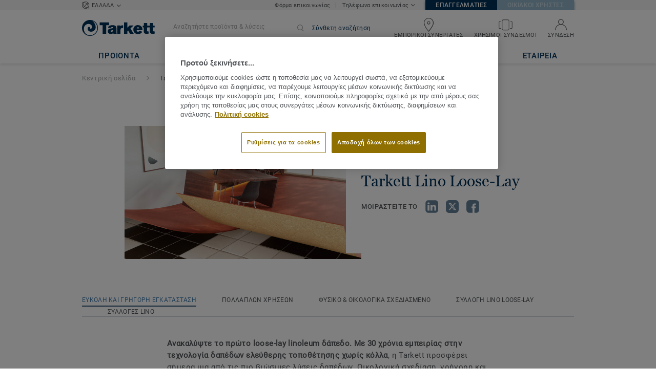

--- FILE ---
content_type: text/html; charset=UTF-8
request_url: https://professionals.tarkett.gr/en_GR/node/linoleum-loose-lay-https:/professionals.tarkett.com/en_EU/node/linoleum-loose-lay-18128
body_size: 55358
content:

<!DOCTYPE html>
<html lang="en"
        >
    <head>
        <title>    Linoleum Loose-Lay  | Tarkett
</title>
        <link rel="icon" type="image/x-icon" href="/favicon.ico?v=2" />
        <meta charset="UTF-8" />
        <meta http-equiv="X-UA-Compatible" content="IE=edge">

                        <meta name="HandheldFriendly" content="True">
            <meta name="MobileOptimized" content="320">
                        <meta name="viewport" content="width=device-width, initial-scale=1, maximum-scale=1">
            <meta http-equiv="cleartype" content="on">
                    
        <meta name="description" content="Ανακαλύψτε τη νέα μας λύση Lino Loose-Lay, το πρώτο non PVC δάπεδο τοποθετημένο χωρίς κόλλα. Κατασκευασμένο για γρήγορη ανακαίνιση σε διαφορετικά υπόδάπεδα.">
<meta property="og:type" content="website">
<meta property="og:url" content="http://professionals.tarkett.gr/en_GR/node/linoleum-loose-lay-https:/professionals.tarkett.com/en_EU/node/linoleum-loose-lay-18128">
    <meta property="og:title" content="Linoleum Loose-Lay">
    <meta property="og:description" content="Ανακαλύψτε τη νέα μας λύση Lino Loose-Lay, το πρώτο non PVC δάπεδο τοποθετημένο χωρίς κόλλα. Κατασκευασμένο για γρήγορη ανακαίνιση σε διαφορετικά υπόδάπεδα">
    <meta property="og:image" content="https://media.tarkett-image.com/large/IN_HP_LinoFloor.jpg">

            <link rel="stylesheet" href="/js/compiled/base.25db9870.css?v1">
    <link rel="stylesheet" href="/js/compiled/article.f01eb846.css?v1">

                    <link href="https://media.tarkett-image.com" rel="preconnect">
        
            <link rel="canonical" href="https://professionals.tarkett.gr/en_GR/node/linoleum-loose-lay-18128" />

                                                        <script type="text/javascript" src="https://cdn.cookielaw.org/consent/dd134ef8-f52d-4854-9e42-e1c29c359e85/OtAutoBlock.js"></script>
<script
    type="text/javascript"
    src="https://cdn.cookielaw.org/scripttemplates/otSDKStub.js"
    document-language="1"
    charset="UTF-8"
    data-domain-script="dd134ef8-f52d-4854-9e42-e1c29c359e85"
    >
</script>
<script type="text/javascript" src="/js/lib/onetrust_script.js?v1"></script>
                        <script src="/js/lib/picturefill.min.js?v1" async></script>
            <script src="/js/lib/masonry.pkgd.min.js?v1" defer></script>
            <script>document.version = "v3193\n"</script>
                        <script>
    window.tarkettConfig = {
      loginUrl: '/en_GR/login',
      damThumbnailsUrl: 'https://media.tarkett-image.com',
      defaultThumbnail: 'th800-placeholder.jpg',
    }
</script>
        

                    <noscript>
                <iframe src="//s2epqm9n.tarkett.gr/ns.html?id=GTM-WDP4QV" height="0" width="0" style="display:none;visibility:hidden"></iframe>
            </noscript>
            <script>
                                    const pageData = {
                  "country": "GR",
                  "context": "BtoB",
                  "pageCategory": "",
                  "webformType": "",
                  "environment": "prod",
                  "productNumber": "0",
                  "keywords": "",
                  "searchResults": ""
                };
                
    pageData.pageCategory = 'content_article_page';
            pageData.marketingId = 'lino_loose_lay ';
                </script>
                        <script
                    id="basket-gtm-script"
                    gtm-id="GTM-WDP4QV"
                    user-full-info-url="/en_GR/get-user-full-information"
                    session-refresh-url="/en_GR/session/refresh/__IS_INACTIVE__"
                    gtm-cdn-url="s2epqm9n.tarkett.gr"
                    src="/js/lib/basket-gtm.js?v1"
            >
            </script>
                        </head>
        <body data-env="prod">
                    <div id="app-container" class="js-vis-grid container-fluid">
                                                                    <section ref="mainSection" class="main-section" id="main" role="main">
                    <twig-to-vuex
                        :locator-config="{&quot;api_provider&quot;:&quot;google-map&quot;,&quot;api_key&quot;:&quot;AIzaSyDEYuAoZaETX3MNHGVShMyitP-eBa5RJYs&quot;,&quot;default_coordinates&quot;:{&quot;latitude&quot;:38.2749497,&quot;longitude&quot;:23.8102717},&quot;map_id&quot;:&quot;45393820fb6adbbe&quot;}"
                        :feature-toggles="{&quot;accessories&quot;:true,&quot;account&quot;:true,&quot;authorize_sso&quot;:false,&quot;brand-logo&quot;:true,&quot;call_customer_service_on_obsolete&quot;:false,&quot;call_us&quot;:true,&quot;carbon-calculator-page&quot;:true,&quot;carbon-calculator-benefits&quot;:true,&quot;display_call_us_prefix&quot;:true,&quot;call_us_dach&quot;:false,&quot;call_us_johnsonite&quot;:false,&quot;call_us_footer&quot;:true,&quot;call_us_second_number&quot;:false,&quot;call_us_third_number&quot;:false,&quot;call_us_tandus&quot;:false,&quot;click_to_buy&quot;:false,&quot;collaterals&quot;:false,&quot;collection-count-on-segment-hub&quot;:true,&quot;collection-tab-first-on-category-page&quot;:true,&quot;contact-fields-mandatory&quot;:true,&quot;contact_page&quot;:false,&quot;dealer-locator&quot;:true,&quot;display-product-material-on-collection-page&quot;:false,&quot;display-only-one-category-on-collection-page&quot;:false,&quot;display_categories_on_brand_page&quot;:false,&quot;display-only-key-features-for-accessories-in-quickview&quot;:true,&quot;distributor_services_portal&quot;:false,&quot;elite-login&quot;:false,&quot;email_opt_in_opt_out&quot;:true,&quot;email_privacy_default_opt_in&quot;:true,&quot;entry-blocks&quot;:false,&quot;express-delivery&quot;:false,&quot;faq&quot;:false,&quot;general-inquiry-topic-find-retailer&quot;:true,&quot;general-inquiry-topic-press-release&quot;:true,&quot;general-inquiry-topic-job-opportunities&quot;:true,&quot;general-inquiry-topic-order-chain-set&quot;:false,&quot;general-inquiry-topic-order-book&quot;:false,&quot;general-inquiry-topic-meet-tarkett-sales-rep&quot;:true,&quot;general-inquiry-topic-sample-ordering&quot;:true,&quot;general-inquiry-topic-get-training&quot;:false,&quot;general-inquiry-topic-learn-re-start&quot;:false,&quot;general-inquiry-topic-order-product&quot;:false,&quot;find-us&quot;:false,&quot;find-us-cms-link&quot;:false,&quot;find-worldwide-website&quot;:false,&quot;footer-change-country&quot;:true,&quot;footer-market-links&quot;:true,&quot;general_inquiry&quot;:true,&quot;contact_form_footer&quot;:true,&quot;go_to_distributors&quot;:false,&quot;go_to_sales_rep&quot;:false,&quot;go_to_sales_rep_russia&quot;:false,&quot;help-center&quot;:true,&quot;link-to-serp-on-segment-hub&quot;:false,&quot;matching-collections&quot;:false,&quot;matching-products&quot;:false,&quot;multilingual-documents&quot;:false,&quot;news&quot;:true,&quot;order_online_with_cart&quot;:false,&quot;order_online_with_quotes&quot;:false,&quot;order_online_display_related_accessories&quot;:true,&quot;order_online_one_time_ship_to&quot;:true,&quot;pre-order&quot;:false,&quot;price-list&quot;:false,&quot;print-specs&quot;:false,&quot;qualtrics&quot;:true,&quot;quickship-delivery&quot;:false,&quot;quickship-page&quot;:false,&quot;quick-find-page&quot;:true,&quot;quickship-logo-in-header&quot;:false,&quot;quotation&quot;:true,&quot;quotation_redirects_to_contact&quot;:false,&quot;room-designer-segment&quot;:true,&quot;sales-rep-locator&quot;:false,&quot;sample-amount&quot;:false,&quot;sample-ordering&quot;:false,&quot;sample-ordering-for-accessories&quot;:true,&quot;sample-ordering-through-basket&quot;:true,&quot;sample-ordering-anonymous-checkout&quot;:true,&quot;sample-sku-from-sap&quot;:false,&quot;scroll-on-filter&quot;:false,&quot;segment-group&quot;:false,&quot;site-switch&quot;:true,&quot;tna-quickship-icon&quot;:false,&quot;public_webshop_link_in_footer&quot;:false,&quot;show_camera_button&quot;:false,&quot;show_camera_button_mobile&quot;:false,&quot;show-yandex-tag&quot;:false,&quot;my_account_webshop&quot;:false,&quot;recaptcha&quot;:true,&quot;delete_basket_route&quot;:false,&quot;basket_call_extended_timeout&quot;:false,&quot;display-offer-on-th&quot;:true,&quot;footer_multiple_links&quot;:false,&quot;postal-code-mandatory-in-address&quot;:true,&quot;address-field-mandatory-in-address&quot;:true,&quot;head-alternate-links&quot;:false,&quot;display-designer-on-demand&quot;:false,&quot;atp-shade-filter&quot;:false,&quot;we-chat-social-media&quot;:false,&quot;tech-specs-paragraph&quot;:false,&quot;quick-find-accessible-from-account&quot;:true,&quot;display-location-choice&quot;:false,&quot;shipping_instructions&quot;:false,&quot;shipping_instructions_text_mode&quot;:false,&quot;web_order_acknowledgement_email_attachment&quot;:true,&quot;self-service-account&quot;:false,&quot;ecomedes-link&quot;:false,&quot;redirect-segments-and-areas&quot;:false,&quot;redirect-categories&quot;:false,&quot;offer-configurable&quot;:true,&quot;request_price&quot;:false,&quot;minimum_order_quantity&quot;:true,&quot;display-internal-cookie-notification&quot;:false,&quot;order_history_carrier_information&quot;:true,&quot;login_alert_banner&quot;:false,&quot;revert_price_order_online&quot;:false,&quot;customer_invoice_pdf&quot;:true,&quot;display-similar-page&quot;:true,&quot;internal-similar-data&quot;:true,&quot;display-similar-link-on-quick-atp&quot;:false,&quot;send-minimum-quantity-to-similar&quot;:true,&quot;oo_mandatory_po_number&quot;:false,&quot;act_as&quot;:true,&quot;available_product_filter&quot;:true,&quot;orders_csv_export&quot;:true,&quot;automatic-geolocation&quot;:false,&quot;display-offer-link&quot;:false,&quot;merge-formatbox-price-offer-columns-medium-screens&quot;:false,&quot;category-page&quot;:false,&quot;display-dealer-locator&quot;:true,&quot;display-sales-rep&quot;:false,&quot;display-store-locator&quot;:false,&quot;stock-picking&quot;:false,&quot;sales-program&quot;:false,&quot;change-sold-to-ship-to-popin&quot;:false,&quot;get_quantity_in_sales_unit&quot;:false,&quot;sp_ready_for_customers&quot;:false,&quot;request-call-back&quot;:false,&quot;multi_stock_extension&quot;:true,&quot;create_claim&quot;:false,&quot;create_claim_with_multiple_products&quot;:false,&quot;claims-role-required&quot;:false,&quot;order_history_request_pdf_invoice&quot;:false,&quot;display-references&quot;:true,&quot;search_box_displayed&quot;:true,&quot;sustainability-blocks&quot;:true,&quot;featured-article&quot;:true,&quot;services-icon&quot;:true,&quot;access-to-products-through-cart&quot;:true,&quot;disable-links-to-sample-product-in-cart&quot;:true,&quot;display-portal-menu&quot;:true,&quot;access-to-products-through-quickfind-quickship-sales-program-list&quot;:true,&quot;access-to-products-through-order-history&quot;:true,&quot;access-links-to-sample-product-through-sample-orders&quot;:true,&quot;access-links-to-sample-product-in-cart&quot;:true,&quot;product-direct-url&quot;:true,&quot;quickship-require-quantity-for-atp&quot;:true,&quot;claims-page&quot;:false,&quot;quick-atp&quot;:true,&quot;hide-inventory-availability-message&quot;:true,&quot;quickship-max-order-quantity&quot;:false,&quot;order-history-on-line-payment-link&quot;:false,&quot;enhanced-user-registration&quot;:false,&quot;order-history-part-number&quot;:true,&quot;truck-weight-report&quot;:false,&quot;eco_contribution&quot;:false,&quot;enable-intercom-population-data&quot;:false,&quot;enable-pdf-export&quot;:true,&quot;expanded-sales-org&quot;:false,&quot;quick-order-page&quot;:false,&quot;display-collection-new-tag-category&quot;:true,&quot;display-collection-new-tag-mpp&quot;:true,&quot;tna-stock-picking-process&quot;:false,&quot;allow-shipping-instruction-updates&quot;:false,&quot;tna-address-format&quot;:false,&quot;chat-zendesk-widget&quot;:false,&quot;chat-zendesk-widget-allow-anonymous-users&quot;:false,&quot;display-accessory-link&quot;:false,&quot;tna_web_site_redirect&quot;:false,&quot;order-history-csv-export&quot;:false,&quot;lead-management-pathway&quot;:false,&quot;display-pricing-by-customer-group&quot;:false,&quot;shipped-complete-order&quot;:false,&quot;favorite-products&quot;:true,&quot;universal-order-search&quot;:false,&quot;online-payment-link-by-sales-org&quot;:false,&quot;stock-picking-required-for-roll-products&quot;:false,&quot;order-history-quick-find-cta&quot;:false,&quot;call-stock-check-related-accessories&quot;:false,&quot;sell-off-page&quot;:false,&quot;sell-off-page-menu-link&quot;:false,&quot;sell-off-products&quot;:false,&quot;sell-off-page-hide-inventory-availability-message&quot;:true,&quot;quick-find-collection-search&quot;:true,&quot;disable-country-select&quot;:false,&quot;account_general_inquiry_custom_fields&quot;:false,&quot;documentation-center-direct-url&quot;:true,&quot;portal-landing-page&quot;:false,&quot;order-history-order-report&quot;:true,&quot;order-history-documents&quot;:true,&quot;sku_cart_display_delivery_date&quot;:false,&quot;order_details_hide_sub_item_dates&quot;:false,&quot;product_custom_delivery_messages&quot;:false,&quot;order_history_view_documents_without_pricing&quot;:false,&quot;order_confirmation_pdf_display_dates&quot;:false,&quot;order_confirmation_pdf_display_quote&quot;:false,&quot;order_shipping_hide_address_changed_notification_message&quot;:false,&quot;order-history-default-settings&quot;:false,&quot;recombee&quot;:true,&quot;recombee-recommendation&quot;:true,&quot;use-sap-price-call&quot;:true,&quot;enable-sap-cache-price&quot;:true,&quot;force-sap-clear-cache-price&quot;:false,&quot;use-sap-check-stock-call&quot;:true,&quot;enable-sample-add-to-cart-from-format-table&quot;:false,&quot;order_confirmation_include_soldto_in_subject&quot;:false,&quot;display-stock-message-notification&quot;:true,&quot;remove-custom-assets-link&quot;:true,&quot;sample-submission-banner&quot;:true,&quot;mobile-app-deeplinking&quot;:false,&quot;enable_48_hour_reservation&quot;:false,&quot;about-tarkett-legacy&quot;:false,&quot;use-sap-shipping-instructions-call&quot;:false,&quot;core-category-on-registration-and-samples&quot;:false}"></twig-to-vuex>
                        <div class="tarkett-external">
                                                                
<template v-if="!isDesktop" v-cloak>
    <tk-header
        v-cloak
        :dropdown="dropdown"
        open-button-menu-translation="ΕΞΕΡΕΎΝΗΣΗ"
        close-button-menu-translation="ΚΛΕΙΣΙΜΟ"
        basket-url="/en_GR/basket-quantity"
        sku-cart-quantity-url="/en_GR/sku-cart-quantity-and-batches"
        basket-no-item-translation="Έχετε 0 δείγματα στο καλάθι σας"
        basket-one-item-translation="Έχετε 1 δείγμα στο καλάθι σας"
        basket-multiple-items-translation="Έχετε %basketCount% δείγματα στο καλάθι σας"
        basket-no-count-translation="Μεταφορά στο καλάθι"
        :basket-is-enabled="false"
        account-title-welcome="Καλώς ήρθατε"
        @changedropdown="changeDropdown"
        :signout-link-data="{&quot;label&quot;:&quot;\u0391\u03a0\u039f\u03a3\u03a5\u039d\u0394\u0395\u03a3\u0397&quot;,&quot;path&quot;:&quot;\/en_GR\/signout&quot;}"
        :account-is-enabled="true"
        :order-online-with-cart-is-enabled="false"
        :sample-ordering-is-enabled="false"
        :my-account-webshop-is-enabled="false"
        url-user-info="/en_GR/user-infos-json"
        market-is-B2B="1"
        inline-template
    >
        <div
            class="header-container no-gutter"
            :style="{ 'display': 'block' }"
            @click="closeMenu"
        >
            <header
                id="header"
                class="header no-gutter header--full header--float--top"
                :class="{ 'scroll__header': scrollDown }"
            >
                
<nav
    :class="{ active: isDropdownOpen, 'scroll__header': scrollDown }"
    class="global-nav global-nav-B2B row hidden-lg"
>
    <act-as-message-banner
        :class="{ 'act-as-message-banner__hidden': isDropdownOpen }"
        class="act-as-message-banner"
    >
    </act-as-message-banner>
    <div class="global-nav__container col-xs-12">
        <div
            class="global-nav__item-container global-nav__item-container-left global-nav__item-container--trigger"
            id="top-nav-burger"
        >
            <template v-if="isMobileMenuOpen">
                <a
                @click.prevent="closeTab"
                class="global-nav__trigger ga-tracked"
                href="#global-nav-list"
                data-ga-category="menu"
                :data-ga-action="trackingPrefix + '_menu'"
                :data-ga-label="trackingPrefix + '_menu'"
                >
                    <close-mobile-icon
                            class="global-nav__trigger-icon global-nav__trigger-icon--close"
                            aria-hidden="true"
                    >
                    </close-mobile-icon>
                                            <span class="global-nav__trigger-text" v-text="menuText"></span>
                                    </a>
            </template>
            <a
                v-else
                @click.prevent="toggleMenu"
                class="global-nav__trigger ga-tracked"
                href="#global-nav-list"
                data-ga-category="menu"
                :data-ga-action="trackingPrefix + '_menu'"
                :data-ga-label="trackingPrefix + '_menu'"
            >
                <burger-menu-icon class="global-nav__trigger-icon" aria-hidden="true"></burger-menu-icon>
                                    <span class="global-nav__trigger-text" v-text="menuText"></span>
                            </a>
        </div>
        <div class="global-nav__item-container global-nav__item-container-middle">
            <a
                href="/en_GR/"
                title="logo"
                class="global-nav__logo"
                :class="{ 'transparent': scrollDown }"
            >
                <picture class="">
                    <source srcset="/img/logo-large.svg?v1, /img/logo-large.svg?v1 2x" media="(min-width: 990px)">
                    <img
                        src="/img/logo-small-blue.svg?v1"
                        srcset="/img/logo-small-blue.svg?v1"
                        alt="Tarkett Logo"
                    >
                </picture>
            </a>
        </div>
        <ul
                class="icon-container global-nav__item-container-right"
                :class="{'global-nav__item-container-scrolled' : scrollDown, 'global-nav__item-container-scrolled-horizontal' : '' }"
        >
           <mobile-geolocate-link
               :business-card-data="{&quot;countryChoice&quot;:{&quot;country&quot;:&quot;\u0395\u039b\u039b\u0391\u0394\u0391&quot;,&quot;countryTitle&quot;:&quot;\u0395\u03c0\u03b9\u03bb\u03ad\u03be\u03c4\u03b5 \u03c4\u03bf\u03bd \u03b9\u03c3\u03c4\u03cc\u03c4\u03bf\u03c0\u03bf \u03c4\u03b7\u03c2 \u03c7\u03ce\u03c1\u03b1\u03c2 \u03c3\u03b1\u03c2&quot;,&quot;countryBtnLabel&quot;:&quot;\u039c\u0395\u03a4\u0391\u0392\u0395\u0399\u03a4\u0395 \u03a3\u03a4\u039f\u039d \u0399\u03a3\u03a4\u039f\u03a4\u039f\u03a0\u039f&quot;,&quot;chooseYourCountryLink&quot;:{&quot;label&quot;:&quot;\u0391\u039b\u039b\u0391\u0393\u0397 \u03a7\u03a9\u03a1\u0391\u03a3&quot;,&quot;url&quot;:&quot;https:\/\/www.tarkett.com\/&quot;,&quot;options&quot;:{&quot;analytics&quot;:{&quot;category&quot;:&quot;header&quot;,&quot;action&quot;:&quot;business_card - click&quot;,&quot;label&quot;:&quot;go_to_jump_page&quot;}}},&quot;placeholderLabel&quot;:&quot;\u0391\u03bb\u03bb\u03ac\u03be\u03c4\u03b5 \u03c7\u03ce\u03c1\u03b1&quot;},&quot;details&quot;:{&quot;contact_us_form&quot;:{&quot;label&quot;:&quot;&quot;,&quot;links&quot;:[{&quot;label&quot;:&quot;\u03a6\u03cc\u03c1\u03bc\u03b1 \u03b5\u03c0\u03b9\u03ba\u03bf\u03b9\u03bd\u03c9\u03bd\u03af\u03b1\u03c2&quot;,&quot;url&quot;:&quot;\/en_GR\/contact-us&quot;,&quot;options&quot;:{&quot;analytics&quot;:{&quot;category&quot;:&quot;header&quot;,&quot;action&quot;:&quot;business_card - click&quot;,&quot;label&quot;:&quot;\/en_GR\/contact-us&quot;}}}],&quot;openInNewTab&quot;:false},&quot;contact_us&quot;:{&quot;label&quot;:&quot;\u03a4\u03b7\u03bb\u03ad\u03c6\u03c9\u03bd\u03b1 \u03b5\u03c0\u03b9\u03ba\u03bf\u03b9\u03bd\u03c9\u03bd\u03af\u03b1\u03c2&quot;,&quot;links&quot;:[{&quot;label&quot;:&quot;+302106745340&quot;,&quot;url&quot;:&quot;tel:2106745340&quot;,&quot;options&quot;:{&quot;analytics&quot;:{&quot;category&quot;:&quot;header&quot;,&quot;action&quot;:&quot;business_card - click&quot;,&quot;label&quot;:&quot;tel:2106745340&quot;}}},{&quot;label&quot;:&quot;+302105763889&quot;,&quot;url&quot;:&quot;tel:+302105763889&quot;,&quot;options&quot;:{&quot;analytics&quot;:{&quot;category&quot;:&quot;header&quot;,&quot;action&quot;:&quot;business_card - click&quot;,&quot;label&quot;:&quot;tel:+302105763889&quot;}}}],&quot;openInNewTab&quot;:false}},&quot;marketSwitch&quot;:{&quot;b2b&quot;:{&quot;link&quot;:{&quot;label&quot;:&quot;\u0395\u03a0\u0391\u0393\u0393\u0395\u039b\u039c\u0391\u03a4\u0399\u0395\u03a3&quot;,&quot;url&quot;:&quot;https:\/\/professionals.tarkett.gr&quot;,&quot;options&quot;:{&quot;analytics&quot;:{&quot;category&quot;:&quot;header&quot;,&quot;action&quot;:&quot;business_card - click&quot;,&quot;label&quot;:&quot;go_to_b2b&quot;}}},&quot;active&quot;:true,&quot;openInNewTab&quot;:false},&quot;b2c&quot;:{&quot;link&quot;:{&quot;label&quot;:&quot;\u039f\u0399\u039a\u0399\u0391\u039a\u039f\u0399 \u03a7\u03a1\u0397\u03a3\u03a4\u0395\u03a3&quot;,&quot;url&quot;:&quot;https:\/\/home.tarkett.gr&quot;,&quot;options&quot;:{&quot;analytics&quot;:{&quot;category&quot;:&quot;header&quot;,&quot;action&quot;:&quot;business_card - click&quot;,&quot;label&quot;:&quot;go_to_b2c&quot;}}},&quot;active&quot;:false,&quot;openInNewTab&quot;:false}},&quot;switchLanguage&quot;:null,&quot;locationChoice&quot;:{&quot;displayLocationChoice&quot;:false,&quot;currentLocationDefault&quot;:&quot;Your Location&quot;,&quot;chooseYourLocationLabel&quot;:&quot;Choose your location&quot;,&quot;changeYourLocationLabel&quot;:&quot;Change your location&quot;,&quot;popupTranslations&quot;:{&quot;chooseLocationTitle&quot;:&quot;Choose your location&quot;,&quot;changeLocationTitle&quot;:&quot;Change your location&quot;,&quot;text&quot;:&quot;Check your location to see the offers, prices and availability of floor coverings and accessories in the stores of your city.&quot;,&quot;ctaConfirmLabel&quot;:&quot;Confirm location&quot;,&quot;backLabel&quot;:&quot;\u039a\u039b\u0395\u0399\u03a3\u0399\u039c\u039f&quot;,&quot;closePopinTitle&quot;:&quot;\u039a\u039b\u0395\u0399\u03a3\u0399\u039c\u039f&quot;,&quot;closePopinLabel&quot;:&quot;\u039a\u039b\u0395\u0399\u03a3\u0399\u039c\u039f&quot;,&quot;dropdownTitle&quot;:&quot;Your Location:&quot;,&quot;placeholder&quot;:&quot;Choose location&quot;}},&quot;countriesList&quot;:[{&quot;link&quot;:&quot;https:\/\/www.tarkett-asia.com\/en_RA\/&quot;,&quot;label&quot;:&quot;Afghanistan&quot;,&quot;buttonLabel&quot;:&quot;Go to the website&quot;,&quot;flag&quot;:&quot;afghanistan&quot;,&quot;value&quot;:&quot;country_id-af&quot;},{&quot;link&quot;:&quot;https:\/\/www.tarkett.hr\/&quot;,&quot;label&quot;:&quot;Albania&quot;,&quot;buttonLabel&quot;:&quot;Go to the website&quot;,&quot;flag&quot;:&quot;albania&quot;,&quot;value&quot;:&quot;country_id-al&quot;},{&quot;link&quot;:&quot;https:\/\/professionnels.tarkett.fr\/fr_FR\/expertise-bienvenue-chez-tarkett-international-619&quot;,&quot;label&quot;:&quot;Algeria&quot;,&quot;buttonLabel&quot;:&quot;Go to the website&quot;,&quot;flag&quot;:&quot;algeria&quot;,&quot;value&quot;:&quot;country_id-dz&quot;},{&quot;link&quot;:&quot;https:\/\/professionals.tarkett.com\/&quot;,&quot;label&quot;:&quot;Andorra&quot;,&quot;buttonLabel&quot;:&quot;Go to the website&quot;,&quot;flag&quot;:&quot;andorra&quot;,&quot;value&quot;:&quot;country_id-ad&quot;},{&quot;link&quot;:&quot;https:\/\/profissionais.tarkett.pt\/pt_PT\/&quot;,&quot;label&quot;:&quot;Angola&quot;,&quot;buttonLabel&quot;:&quot;Go to the website&quot;,&quot;flag&quot;:&quot;angola&quot;,&quot;value&quot;:&quot;country_id-ao&quot;},{&quot;link&quot;:&quot;https:\/\/tarkettlatam.com\/&quot;,&quot;label&quot;:&quot;Argentina&quot;,&quot;buttonLabel&quot;:&quot;Go to the website&quot;,&quot;flag&quot;:&quot;argentina&quot;,&quot;value&quot;:&quot;country_id-ar&quot;},{&quot;link&quot;:&quot;https:\/\/www.tarkett.hr\/&quot;,&quot;label&quot;:&quot;Armenia&quot;,&quot;buttonLabel&quot;:&quot;Go to the website&quot;,&quot;flag&quot;:&quot;armenia&quot;,&quot;value&quot;:&quot;country_id-am&quot;},{&quot;link&quot;:&quot;https:\/\/professionals.tarkett.com.au&quot;,&quot;label&quot;:&quot;Australia&quot;,&quot;buttonLabel&quot;:&quot;Go to the website&quot;,&quot;flag&quot;:&quot;australia&quot;,&quot;value&quot;:&quot;country_id-au&quot;},{&quot;link&quot;:&quot;https:\/\/boden.objekt.tarkett.de\/&quot;,&quot;label&quot;:&quot;Austria&quot;,&quot;buttonLabel&quot;:&quot;Go to the website&quot;,&quot;flag&quot;:&quot;austria&quot;,&quot;value&quot;:&quot;country_id-at&quot;},{&quot;link&quot;:&quot;https:\/\/www.tarkett.hr\/&quot;,&quot;label&quot;:&quot;Azerbaijan&quot;,&quot;buttonLabel&quot;:&quot;Go to the website&quot;,&quot;flag&quot;:&quot;azerbaijan&quot;,&quot;value&quot;:&quot;country_id-az&quot;},{&quot;link&quot;:&quot;https:\/\/www.tarkett-me.com\/en_ME\/&quot;,&quot;label&quot;:&quot;Bahrain&quot;,&quot;buttonLabel&quot;:&quot;Go to the website&quot;,&quot;flag&quot;:&quot;bahrain&quot;,&quot;value&quot;:&quot;country_id-bh&quot;},{&quot;link&quot;:&quot;https:\/\/www.tarkett-asia.com\/en_RA\/&quot;,&quot;label&quot;:&quot;Bangladish&quot;,&quot;buttonLabel&quot;:&quot;Go to the website&quot;,&quot;flag&quot;:&quot;bangladesh&quot;,&quot;value&quot;:&quot;country_id-bd&quot;},{&quot;link&quot;:&quot;https:\/\/professionals.tarkett.be\/&quot;,&quot;label&quot;:&quot;Belgium Dutch&quot;,&quot;buttonLabel&quot;:&quot;Ga naar de website&quot;,&quot;flag&quot;:&quot;belgium&quot;,&quot;value&quot;:&quot;country_id-nl_BE&quot;},{&quot;link&quot;:&quot;https:\/\/professionnels.tarkett.be\/&quot;,&quot;label&quot;:&quot;Belgium French&quot;,&quot;buttonLabel&quot;:&quot;Aller sur le site&quot;,&quot;flag&quot;:&quot;belgium&quot;,&quot;value&quot;:&quot;country_id-fr_BE&quot;},{&quot;link&quot;:&quot;https:\/\/professionnels.tarkett.fr\/fr_FR\/expertise-bienvenue-chez-tarkett-international-619&quot;,&quot;label&quot;:&quot;Benin&quot;,&quot;buttonLabel&quot;:&quot;Go to the website&quot;,&quot;flag&quot;:&quot;benin&quot;,&quot;value&quot;:&quot;country_id-bj&quot;},{&quot;link&quot;:&quot;https:\/\/www.tarkett-asia.com\/en_RA\/&quot;,&quot;label&quot;:&quot;Bhutan&quot;,&quot;buttonLabel&quot;:&quot;Go to the website&quot;,&quot;flag&quot;:&quot;bhutan&quot;,&quot;value&quot;:&quot;country_id-bt&quot;},{&quot;link&quot;:&quot;https:\/\/tarkettlatam.com\/peru&quot;,&quot;label&quot;:&quot;Bolivia&quot;,&quot;buttonLabel&quot;:&quot;Go to the website&quot;,&quot;flag&quot;:&quot;bolivia&quot;,&quot;value&quot;:&quot;country_id-bo&quot;},{&quot;link&quot;:&quot;https:\/\/www.tarkett.rs\/&quot;,&quot;label&quot;:&quot;Bosnia and Herzegovina&quot;,&quot;buttonLabel&quot;:&quot;Go to the website&quot;,&quot;flag&quot;:&quot;bosnia-and-herzegovina&quot;,&quot;value&quot;:&quot;country_id-ba&quot;},{&quot;link&quot;:&quot;https:\/\/professionals.tarkett.com\/en_EU\/expertise-welcome-to-tarkett-international-642&quot;,&quot;label&quot;:&quot;Botswana&quot;,&quot;buttonLabel&quot;:&quot;Go to the website&quot;,&quot;flag&quot;:&quot;botswana&quot;,&quot;value&quot;:&quot;country_id-bw&quot;},{&quot;link&quot;:&quot;https:\/\/www.tarkett.com.br\/&quot;,&quot;label&quot;:&quot;Brazil&quot;,&quot;buttonLabel&quot;:&quot;Go to the website&quot;,&quot;flag&quot;:&quot;brazil&quot;,&quot;value&quot;:&quot;country_id-br&quot;},{&quot;link&quot;:&quot;https:\/\/www.tarkett-asia.com\/en_RA\/&quot;,&quot;label&quot;:&quot;Brunei Darussalam&quot;,&quot;buttonLabel&quot;:&quot;Go to the website&quot;,&quot;flag&quot;:&quot;brunei-darussalam&quot;,&quot;value&quot;:&quot;country_id-bn&quot;},{&quot;link&quot;:&quot;https:\/\/www.tarkett.bg\/&quot;,&quot;label&quot;:&quot;Bulgaria&quot;,&quot;buttonLabel&quot;:&quot;Go to the website&quot;,&quot;flag&quot;:&quot;bulgaria&quot;,&quot;value&quot;:&quot;country_id-bg&quot;},{&quot;link&quot;:&quot;https:\/\/professionnels.tarkett.fr\/fr_FR\/expertise-bienvenue-chez-tarkett-international-619&quot;,&quot;label&quot;:&quot;Burkina Faso&quot;,&quot;buttonLabel&quot;:&quot;Go to the website&quot;,&quot;flag&quot;:&quot;burkina-faso&quot;,&quot;value&quot;:&quot;country_id-bf&quot;},{&quot;link&quot;:&quot;https:\/\/professionals.tarkett.com\/en_EU\/expertise-welcome-to-tarkett-international-642&quot;,&quot;label&quot;:&quot;Burundi&quot;,&quot;buttonLabel&quot;:&quot;Go to the website&quot;,&quot;flag&quot;:&quot;burundi&quot;,&quot;value&quot;:&quot;country_id-bi&quot;},{&quot;link&quot;:&quot;https:\/\/www.tarkett-asia.com\/en_RA\/&quot;,&quot;label&quot;:&quot;Cambodia&quot;,&quot;buttonLabel&quot;:&quot;Go to the website&quot;,&quot;flag&quot;:&quot;cambodia&quot;,&quot;value&quot;:&quot;country_id-ca&quot;},{&quot;link&quot;:&quot;https:\/\/professionnels.tarkett.fr\/fr_FR\/expertise-bienvenue-chez-tarkett-international-619&quot;,&quot;label&quot;:&quot;Cameroon&quot;,&quot;buttonLabel&quot;:&quot;Go to the website&quot;,&quot;flag&quot;:&quot;cameroon&quot;,&quot;value&quot;:&quot;country_id-cm&quot;},{&quot;link&quot;:&quot;https:\/\/professionnels.tarkett.ca\/fr_CA\/&quot;,&quot;label&quot;:&quot;Canada French&quot;,&quot;buttonLabel&quot;:&quot;Go to the website&quot;,&quot;flag&quot;:&quot;canada&quot;,&quot;value&quot;:&quot;country_id-fr_CA&quot;},{&quot;link&quot;:&quot;https:\/\/profissionais.tarkett.pt\/pt_PT\/&quot;,&quot;label&quot;:&quot;Cape Verde&quot;,&quot;buttonLabel&quot;:&quot;Go to the website&quot;,&quot;flag&quot;:&quot;cape-verde&quot;,&quot;value&quot;:&quot;country_id-cv&quot;},{&quot;link&quot;:&quot;https:\/\/professionnels.tarkett.fr\/fr_FR\/expertise-bienvenue-chez-tarkett-international-619&quot;,&quot;label&quot;:&quot;Central African Republic&quot;,&quot;buttonLabel&quot;:&quot;Go to the website&quot;,&quot;flag&quot;:&quot;central-african-republic&quot;,&quot;value&quot;:&quot;country_id-cf&quot;},{&quot;link&quot;:&quot;https:\/\/professionnels.tarkett.fr\/fr_FR\/expertise-bienvenue-chez-tarkett-international-619&quot;,&quot;label&quot;:&quot;Chad&quot;,&quot;buttonLabel&quot;:&quot;Go to the website&quot;,&quot;flag&quot;:&quot;chad&quot;,&quot;value&quot;:&quot;country_id-td&quot;},{&quot;link&quot;:&quot;https:\/\/tarkettlatam.com\/chile&quot;,&quot;label&quot;:&quot;Chile&quot;,&quot;buttonLabel&quot;:&quot;Go to the website&quot;,&quot;flag&quot;:&quot;chile&quot;,&quot;value&quot;:&quot;country_id-cl&quot;},{&quot;link&quot;:&quot;https:\/\/www.tarkett.cn\/zh_CN\/&quot;,&quot;label&quot;:&quot;China Mandarin&quot;,&quot;buttonLabel&quot;:&quot;Go to the website&quot;,&quot;flag&quot;:&quot;china&quot;,&quot;value&quot;:&quot;country_id-zh_CN&quot;},{&quot;link&quot;:&quot;https:\/\/tarkettlatam.com\/colombia&quot;,&quot;label&quot;:&quot;Colombia&quot;,&quot;buttonLabel&quot;:&quot;Go to the website&quot;,&quot;flag&quot;:&quot;colombia&quot;,&quot;value&quot;:&quot;country_id-co&quot;},{&quot;link&quot;:&quot;https:\/\/professionals.tarkett.com\/en_EU\/expertise-welcome-to-tarkett-international-642&quot;,&quot;label&quot;:&quot;Comoros&quot;,&quot;buttonLabel&quot;:&quot;Go to the website&quot;,&quot;flag&quot;:&quot;comoros&quot;,&quot;value&quot;:&quot;country_id-km&quot;},{&quot;link&quot;:&quot;https:\/\/tarkettlatam.com\/mexico&quot;,&quot;label&quot;:&quot;Costa Rica&quot;,&quot;buttonLabel&quot;:&quot;Go to the website&quot;,&quot;flag&quot;:&quot;costa-rica&quot;,&quot;value&quot;:&quot;country_id-cr&quot;},{&quot;link&quot;:&quot;https:\/\/www.tarkett.hr\/hr_HR\/&quot;,&quot;label&quot;:&quot;Croatia&quot;,&quot;buttonLabel&quot;:&quot;Go to the website&quot;,&quot;flag&quot;:&quot;croatia&quot;,&quot;value&quot;:&quot;country_id-hr_HR&quot;},{&quot;link&quot;:&quot;https:\/\/professionals.tarkett.gr\/en_GR\/&quot;,&quot;label&quot;:&quot;Cyprus&quot;,&quot;buttonLabel&quot;:&quot;\u039c\u0395\u03a4\u0391\u0392\u0395\u0399\u03a4\u0395 \u03a3\u03a4\u039f\u039d \u0399\u03a3\u03a4\u039f\u03a4\u039f\u03a0\u039f&quot;,&quot;flag&quot;:&quot;cyprus&quot;,&quot;value&quot;:&quot;country_id-cu&quot;},{&quot;link&quot;:&quot;https:\/\/objektove.tarkett.cz\/&quot;,&quot;label&quot;:&quot;Czech republic&quot;,&quot;buttonLabel&quot;:&quot;Go to the website&quot;,&quot;flag&quot;:&quot;czech-republic&quot;,&quot;value&quot;:&quot;country_id-cz&quot;},{&quot;link&quot;:&quot;https:\/\/professionnels.tarkett.fr\/fr_FR\/expertise-bienvenue-chez-tarkett-international-619&quot;,&quot;label&quot;:&quot;Democratic Republic of Congo (Kinshasa)&quot;,&quot;buttonLabel&quot;:&quot;Go to the website&quot;,&quot;flag&quot;:&quot;democratic-republic-of-congo&quot;,&quot;value&quot;:&quot;country_id-cd&quot;},{&quot;link&quot;:&quot;https:\/\/prof.tarkett.dk\/&quot;,&quot;label&quot;:&quot;Denmark&quot;,&quot;buttonLabel&quot;:&quot;G\u00e5 til hjemmesiden&quot;,&quot;flag&quot;:&quot;denmark&quot;,&quot;value&quot;:&quot;country_id-dk&quot;},{&quot;link&quot;:&quot;https:\/\/professionnels.tarkett.fr\/fr_FR\/expertise-bienvenue-chez-tarkett-international-619&quot;,&quot;label&quot;:&quot;Djibouti&quot;,&quot;buttonLabel&quot;:&quot;Go to the website&quot;,&quot;flag&quot;:&quot;djibouti&quot;,&quot;value&quot;:&quot;country_id-dj&quot;},{&quot;link&quot;:&quot;https:\/\/professionals.tarkett.com\/node\/2577&quot;,&quot;label&quot;:&quot;Dominican Republic&quot;,&quot;buttonLabel&quot;:&quot;Go to the website&quot;,&quot;flag&quot;:&quot;dominican-republic&quot;,&quot;value&quot;:&quot;country_id-do&quot;},{&quot;link&quot;:&quot;https:\/\/www.tarkett-asia.com\/en_RA\/&quot;,&quot;label&quot;:&quot;East Timor&quot;,&quot;buttonLabel&quot;:&quot;Go to the website&quot;,&quot;flag&quot;:&quot;east-timor&quot;,&quot;value&quot;:&quot;country_id-tp&quot;},{&quot;link&quot;:&quot;https:\/\/tarkettlatam.com\/peru&quot;,&quot;label&quot;:&quot;Ecuador&quot;,&quot;buttonLabel&quot;:&quot;Go to the website&quot;,&quot;flag&quot;:&quot;ecuador&quot;,&quot;value&quot;:&quot;country_id-ec&quot;},{&quot;link&quot;:&quot;https:\/\/www.tarkett-me.com\/en_ME\/&quot;,&quot;label&quot;:&quot;Egypt&quot;,&quot;buttonLabel&quot;:&quot;Go to the website&quot;,&quot;flag&quot;:&quot;egypt&quot;,&quot;value&quot;:&quot;country_id-eg&quot;},{&quot;link&quot;:&quot;https:\/\/professionnels.tarkett.fr\/fr_FR\/expertise-bienvenue-chez-tarkett-international-619&quot;,&quot;label&quot;:&quot;Equatorial Guinea&quot;,&quot;buttonLabel&quot;:&quot;Go to the website&quot;,&quot;flag&quot;:&quot;equatorial-guinea&quot;,&quot;value&quot;:&quot;country_id-gq&quot;},{&quot;link&quot;:&quot;https:\/\/www.tarkett-me.com\/en_ME\/&quot;,&quot;label&quot;:&quot;Eritrea&quot;,&quot;buttonLabel&quot;:&quot;Go to the website&quot;,&quot;flag&quot;:&quot;eritrea&quot;,&quot;value&quot;:&quot;country_id-er&quot;},{&quot;link&quot;:&quot;https:\/\/commercial.tarkett.ee\/&quot;,&quot;label&quot;:&quot;Estonia&quot;,&quot;buttonLabel&quot;:&quot;Go to the website&quot;,&quot;flag&quot;:&quot;estonia&quot;,&quot;value&quot;:&quot;country_id-ee&quot;},{&quot;link&quot;:&quot;https:\/\/www.tarkett-me.com\/en_ME\/&quot;,&quot;label&quot;:&quot;Ethiopia&quot;,&quot;buttonLabel&quot;:&quot;Go to the website&quot;,&quot;flag&quot;:&quot;ethiopia&quot;,&quot;value&quot;:&quot;country_id-et&quot;},{&quot;link&quot;:&quot;https:\/\/kohdemyynti-lattiat.tarkett.fi\/&quot;,&quot;label&quot;:&quot;Finland&quot;,&quot;buttonLabel&quot;:&quot;Siirry sivustolle&quot;,&quot;flag&quot;:&quot;finland&quot;,&quot;value&quot;:&quot;country_id-fi&quot;},{&quot;link&quot;:&quot;https:\/\/professionnels.tarkett.fr&quot;,&quot;label&quot;:&quot;French&quot;,&quot;buttonLabel&quot;:&quot;Aller sur le site&quot;,&quot;flag&quot;:&quot;france&quot;,&quot;value&quot;:&quot;country_id-fr&quot;},{&quot;link&quot;:&quot;https:\/\/professionnels.tarkett.fr\/node\/2839&quot;,&quot;label&quot;:&quot;French overseas&quot;,&quot;buttonLabel&quot;:&quot;Go to the website&quot;,&quot;flag&quot;:&quot;france&quot;,&quot;value&quot;:&quot;country_id-fr_ov&quot;},{&quot;link&quot;:&quot;https:\/\/professionnels.tarkett.fr\/fr_FR\/expertise-bienvenue-chez-tarkett-international-619&quot;,&quot;label&quot;:&quot;French Guiana&quot;,&quot;buttonLabel&quot;:&quot;Go to the website&quot;,&quot;flag&quot;:&quot;france&quot;,&quot;value&quot;:&quot;country_id-gf&quot;},{&quot;link&quot;:&quot;https:\/\/professionnels.tarkett.fr\/fr_FR\/expertise-bienvenue-chez-tarkett-international-619&quot;,&quot;label&quot;:&quot;Gabon&quot;,&quot;buttonLabel&quot;:&quot;Go to the website&quot;,&quot;flag&quot;:&quot;gabon&quot;,&quot;value&quot;:&quot;country_id-ga&quot;},{&quot;link&quot;:&quot;https:\/\/professionnels.tarkett.fr\/fr_FR\/expertise-bienvenue-chez-tarkett-international-619&quot;,&quot;label&quot;:&quot;Gambia&quot;,&quot;buttonLabel&quot;:&quot;Go to the website&quot;,&quot;flag&quot;:&quot;gambia&quot;,&quot;value&quot;:&quot;country_id-gm&quot;},{&quot;link&quot;:&quot;https:\/\/www.tarkett.hr\/&quot;,&quot;label&quot;:&quot;Georgia&quot;,&quot;buttonLabel&quot;:&quot;Go to the website&quot;,&quot;flag&quot;:&quot;georgia&quot;,&quot;value&quot;:&quot;country_id-ge&quot;},{&quot;link&quot;:&quot;https:\/\/boden.objekt.tarkett.de\/&quot;,&quot;label&quot;:&quot;Germany&quot;,&quot;buttonLabel&quot;:&quot;Besuchen Sie die Website&quot;,&quot;flag&quot;:&quot;germany&quot;,&quot;value&quot;:&quot;country_id-de&quot;},{&quot;link&quot;:&quot;https:\/\/professionals.tarkett.com\/en_EU\/expertise-welcome-to-tarkett-international-642&quot;,&quot;label&quot;:&quot;Ghana&quot;,&quot;buttonLabel&quot;:&quot;Go to the website&quot;,&quot;flag&quot;:&quot;ghana&quot;,&quot;value&quot;:&quot;country_id-gh&quot;},{&quot;link&quot;:&quot;https:\/\/professionals.tarkett.com\/&quot;,&quot;label&quot;:&quot;Gibraltar&quot;,&quot;buttonLabel&quot;:&quot;Go to the website&quot;,&quot;flag&quot;:&quot;gibraltar&quot;,&quot;value&quot;:&quot;country_id-gi&quot;},{&quot;link&quot;:&quot;https:\/\/professionals.tarkett.gr\/en_GR\/&quot;,&quot;label&quot;:&quot;Greece&quot;,&quot;buttonLabel&quot;:&quot;\u039c\u0395\u03a4\u0391\u0392\u0395\u0399\u03a4\u0395 \u03a3\u03a4\u039f\u039d \u0399\u03a3\u03a4\u039f\u03a4\u039f\u03a0\u039f&quot;,&quot;flag&quot;:&quot;greece&quot;,&quot;value&quot;:&quot;country_id-gr&quot;},{&quot;link&quot;:&quot;https:\/\/professionals.tarkett.com\/en_EU\/expertise-welcome-to-tarkett-international-642&quot;,&quot;label&quot;:&quot;Grenada&quot;,&quot;buttonLabel&quot;:&quot;Go to the website&quot;,&quot;flag&quot;:&quot;grenada&quot;,&quot;value&quot;:&quot;country_id-gd&quot;},{&quot;link&quot;:&quot;https:\/\/professionnels.tarkett.fr\/fr_FR\/expertise-bienvenue-chez-tarkett-international-619&quot;,&quot;label&quot;:&quot;Guadeloupe&quot;,&quot;buttonLabel&quot;:&quot;Go to the website&quot;,&quot;flag&quot;:&quot;france&quot;,&quot;value&quot;:&quot;country_id-gp&quot;},{&quot;link&quot;:&quot;https:\/\/professionnels.tarkett.fr\/fr_FR\/expertise-bienvenue-chez-tarkett-international-619&quot;,&quot;label&quot;:&quot;Guinea&quot;,&quot;buttonLabel&quot;:&quot;Go to the website&quot;,&quot;flag&quot;:&quot;guinea&quot;,&quot;value&quot;:&quot;country_id-gn&quot;},{&quot;link&quot;:&quot;https:\/\/professionnels.tarkett.fr\/fr_FR\/expertise-bienvenue-chez-tarkett-international-619&quot;,&quot;label&quot;:&quot;Guinea-Bissau&quot;,&quot;buttonLabel&quot;:&quot;Go to the website&quot;,&quot;flag&quot;:&quot;guinea-bissau&quot;,&quot;value&quot;:&quot;country_id-gw&quot;},{&quot;link&quot;:&quot;https:\/\/www.tarkett-asia.com\/en_RA\/&quot;,&quot;label&quot;:&quot;Hong Kong SAR&quot;,&quot;buttonLabel&quot;:&quot;Go to the website&quot;,&quot;flag&quot;:&quot;hong-kong&quot;,&quot;value&quot;:&quot;country_id-hk&quot;},{&quot;link&quot;:&quot;https:\/\/intezmenyi.tarkett.hu\/&quot;,&quot;label&quot;:&quot;Hungary&quot;,&quot;buttonLabel&quot;:&quot;Ugr\u00e1s a weboldalra&quot;,&quot;flag&quot;:&quot;hungary&quot;,&quot;value&quot;:&quot;country_id-hu&quot;},{&quot;link&quot;:&quot;https:\/\/professionals.tarkett.com\/&quot;,&quot;label&quot;:&quot;Iceland&quot;,&quot;buttonLabel&quot;:&quot;Go to the website&quot;,&quot;flag&quot;:&quot;iceland&quot;,&quot;value&quot;:&quot;country_id-is&quot;},{&quot;link&quot;:&quot;https:\/\/www.tarkett-asia.com\/en_RA\/&quot;,&quot;label&quot;:&quot;India&quot;,&quot;buttonLabel&quot;:&quot;Go to the website&quot;,&quot;flag&quot;:&quot;india&quot;,&quot;value&quot;:&quot;country_id-in&quot;},{&quot;link&quot;:&quot;https:\/\/www.tarkett-asia.com\/en_RA\/&quot;,&quot;label&quot;:&quot;Indonesia&quot;,&quot;buttonLabel&quot;:&quot;Go to the website&quot;,&quot;flag&quot;:&quot;indonesia&quot;,&quot;value&quot;:&quot;country_id-id&quot;},{&quot;link&quot;:&quot;https:\/\/www.tarkett-me.com\/en_ME\/&quot;,&quot;label&quot;:&quot;Iraq&quot;,&quot;buttonLabel&quot;:&quot;Go to the website&quot;,&quot;flag&quot;:&quot;iraq&quot;,&quot;value&quot;:&quot;country_id-iq&quot;},{&quot;link&quot;:&quot;https:\/\/professionals.tarkett.co.uk\/&quot;,&quot;label&quot;:&quot;Ireland&quot;,&quot;buttonLabel&quot;:&quot;Go to the website&quot;,&quot;flag&quot;:&quot;ireland&quot;,&quot;value&quot;:&quot;country_id-ie&quot;},{&quot;link&quot;:&quot;https:\/\/professionals.tarkett.com\/en_EU\/expertise-welcome-to-tarkett-international-642&quot;,&quot;label&quot;:&quot;Israel&quot;,&quot;buttonLabel&quot;:&quot;Go to the website&quot;,&quot;flag&quot;:&quot;israel&quot;,&quot;value&quot;:&quot;country_id-il&quot;},{&quot;link&quot;:&quot;https:\/\/professional.tarkett.it\/&quot;,&quot;label&quot;:&quot;Italy&quot;,&quot;buttonLabel&quot;:&quot;Vai al sito web&quot;,&quot;flag&quot;:&quot;italy&quot;,&quot;value&quot;:&quot;country_id-it&quot;},{&quot;link&quot;:&quot;https:\/\/professionnels.tarkett.fr\/fr_FR\/expertise-bienvenue-chez-tarkett-international-619&quot;,&quot;label&quot;:&quot;Ivory Coast&quot;,&quot;buttonLabel&quot;:&quot;Go to the website&quot;,&quot;flag&quot;:&quot;ivory-coast&quot;,&quot;value&quot;:&quot;country_id-ic&quot;},{&quot;link&quot;:&quot;https:\/\/www.tarkett-asia.com\/en_RA\/&quot;,&quot;label&quot;:&quot;Japan&quot;,&quot;buttonLabel&quot;:&quot;Go to the website&quot;,&quot;flag&quot;:&quot;japan&quot;,&quot;value&quot;:&quot;country_id-jp&quot;},{&quot;link&quot;:&quot;https:\/\/www.tarkett-me.com\/en_ME\/&quot;,&quot;label&quot;:&quot;Jordan&quot;,&quot;buttonLabel&quot;:&quot;Go to the website&quot;,&quot;flag&quot;:&quot;jordan&quot;,&quot;value&quot;:&quot;country_id-jo&quot;},{&quot;link&quot;:&quot;https:\/\/www.tarkett.kz\/ru_KZ\/&quot;,&quot;label&quot;:&quot;Kazakhstan&quot;,&quot;buttonLabel&quot;:&quot;\u041f\u0435\u0440\u0435\u0439\u0442\u0438 \u043d\u0430 \u0441\u0430\u0439\u0442&quot;,&quot;flag&quot;:&quot;kazakhstan&quot;,&quot;value&quot;:&quot;country_id-kz&quot;},{&quot;link&quot;:&quot;https:\/\/professionals.tarkett.com\/en_EU\/expertise-welcome-to-tarkett-international-642&quot;,&quot;label&quot;:&quot;Kenya&quot;,&quot;buttonLabel&quot;:&quot;Go to the website&quot;,&quot;flag&quot;:&quot;kenya&quot;,&quot;value&quot;:&quot;country_id-ke&quot;},{&quot;link&quot;:&quot;https:\/\/www.tarkett-me.com\/en_ME\/&quot;,&quot;label&quot;:&quot;Kuwait&quot;,&quot;buttonLabel&quot;:&quot;Go to the website&quot;,&quot;flag&quot;:&quot;kuwait&quot;,&quot;value&quot;:&quot;country_id-kw&quot;},{&quot;link&quot;:&quot;https:\/\/www.tarkett-asia.com\/en_RA\/&quot;,&quot;label&quot;:&quot;Laos&quot;,&quot;buttonLabel&quot;:&quot;Go to the website&quot;,&quot;flag&quot;:&quot;laos&quot;,&quot;value&quot;:&quot;country_id-la&quot;},{&quot;link&quot;:&quot;https:\/\/projekts.tarkett.lv\/&quot;,&quot;label&quot;:&quot;Latvia&quot;,&quot;buttonLabel&quot;:&quot;Go to the website&quot;,&quot;flag&quot;:&quot;latvia&quot;,&quot;value&quot;:&quot;country_id-lv&quot;},{&quot;link&quot;:&quot;https:\/\/www.tarkett-me.com\/en_ME\/&quot;,&quot;label&quot;:&quot;Lebanon&quot;,&quot;buttonLabel&quot;:&quot;Go to the website&quot;,&quot;flag&quot;:&quot;lebanon&quot;,&quot;value&quot;:&quot;country_id-lb&quot;},{&quot;link&quot;:&quot;https:\/\/professionals.tarkett.com\/en_EU\/expertise-welcome-to-tarkett-international-642&quot;,&quot;label&quot;:&quot;Lesotho&quot;,&quot;buttonLabel&quot;:&quot;Go to the website&quot;,&quot;flag&quot;:&quot;lesotho&quot;,&quot;value&quot;:&quot;country_id-ls&quot;},{&quot;link&quot;:&quot;https:\/\/professionnels.tarkett.fr\/fr_FR\/expertise-bienvenue-chez-tarkett-international-619&quot;,&quot;label&quot;:&quot;Liberia&quot;,&quot;buttonLabel&quot;:&quot;Go to the website&quot;,&quot;flag&quot;:&quot;liberia&quot;,&quot;value&quot;:&quot;country_id-lr&quot;},{&quot;link&quot;:&quot;https:\/\/www.tarkett-me.com\/en_ME\/&quot;,&quot;label&quot;:&quot;Libya&quot;,&quot;buttonLabel&quot;:&quot;Go to the website&quot;,&quot;flag&quot;:&quot;libya&quot;,&quot;value&quot;:&quot;country_id-ly&quot;},{&quot;link&quot;:&quot;https:\/\/profesionalams.tarkett.lt\/&quot;,&quot;label&quot;:&quot;Lithuania&quot;,&quot;buttonLabel&quot;:&quot;Eiti \u012f tinklap\u012f&quot;,&quot;flag&quot;:&quot;lithuania&quot;,&quot;value&quot;:&quot;country_id-lt&quot;},{&quot;link&quot;:&quot;https:\/\/professionals.tarkett.be\/&quot;,&quot;label&quot;:&quot;Luxemburg Dutch&quot;,&quot;buttonLabel&quot;:&quot;Go to the website&quot;,&quot;flag&quot;:&quot;luxembourg&quot;,&quot;value&quot;:&quot;country_id-lu_de&quot;},{&quot;link&quot;:&quot;https:\/\/professionnels.tarkett.be\/&quot;,&quot;label&quot;:&quot;Luxemburg French&quot;,&quot;buttonLabel&quot;:&quot;Go to the website&quot;,&quot;flag&quot;:&quot;luxembourg&quot;,&quot;value&quot;:&quot;country_id-lu_fr&quot;},{&quot;link&quot;:&quot;https:\/\/www.tarkett-asia.com\/en_RA\/&quot;,&quot;label&quot;:&quot;Macao SAR&quot;,&quot;buttonLabel&quot;:&quot;Go to the website&quot;,&quot;flag&quot;:&quot;macao&quot;,&quot;value&quot;:&quot;country_id-mo&quot;},{&quot;link&quot;:&quot;https:\/\/tarkett.rs\/english\/for-home&quot;,&quot;label&quot;:&quot;Macedonia&quot;,&quot;buttonLabel&quot;:&quot;Go to the website&quot;,&quot;flag&quot;:&quot;macedonia&quot;,&quot;value&quot;:&quot;country_id-mk&quot;},{&quot;link&quot;:&quot;https:\/\/professionnels.tarkett.fr\/fr_FR\/expertise-bienvenue-chez-tarkett-international-619&quot;,&quot;label&quot;:&quot;Madagascar&quot;,&quot;buttonLabel&quot;:&quot;Go to the website&quot;,&quot;flag&quot;:&quot;madagascar&quot;,&quot;value&quot;:&quot;country_id-mg&quot;},{&quot;link&quot;:&quot;https:\/\/professionals.tarkett.com\/en_EU\/expertise-welcome-to-tarkett-international-642&quot;,&quot;label&quot;:&quot;Malawi&quot;,&quot;buttonLabel&quot;:&quot;Go to the website&quot;,&quot;flag&quot;:&quot;malawi&quot;,&quot;value&quot;:&quot;country_id-mw&quot;},{&quot;link&quot;:&quot;https:\/\/www.tarkett-asia.com\/en_RA\/&quot;,&quot;label&quot;:&quot;Malaysia&quot;,&quot;buttonLabel&quot;:&quot;Go to the website&quot;,&quot;flag&quot;:&quot;malasya&quot;,&quot;value&quot;:&quot;country_id-my&quot;},{&quot;link&quot;:&quot;https:\/\/www.tarkett-asia.com\/en_RA\/&quot;,&quot;label&quot;:&quot;Maldives&quot;,&quot;buttonLabel&quot;:&quot;Go to the website&quot;,&quot;flag&quot;:&quot;maldives&quot;,&quot;value&quot;:&quot;country_id-mv&quot;},{&quot;link&quot;:&quot;https:\/\/professionnels.tarkett.fr\/fr_FR\/expertise-bienvenue-chez-tarkett-international-619&quot;,&quot;label&quot;:&quot;Mali&quot;,&quot;buttonLabel&quot;:&quot;Go to the website&quot;,&quot;flag&quot;:&quot;mali&quot;,&quot;value&quot;:&quot;country_id-ml&quot;},{&quot;link&quot;:&quot;https:\/\/professionals.tarkett.com\/&quot;,&quot;label&quot;:&quot;Malta&quot;,&quot;buttonLabel&quot;:&quot;Go to the website&quot;,&quot;flag&quot;:&quot;malta&quot;,&quot;value&quot;:&quot;country_id-mt&quot;},{&quot;link&quot;:&quot;https:\/\/professionnels.tarkett.fr\/fr_FR\/expertise-bienvenue-chez-tarkett-international-619&quot;,&quot;label&quot;:&quot;Martinique&quot;,&quot;buttonLabel&quot;:&quot;Go to the website&quot;,&quot;flag&quot;:&quot;france&quot;,&quot;value&quot;:&quot;country_id-mq&quot;},{&quot;link&quot;:&quot;https:\/\/professionnels.tarkett.fr\/fr_FR\/expertise-bienvenue-chez-tarkett-international-619&quot;,&quot;label&quot;:&quot;Mauritania&quot;,&quot;buttonLabel&quot;:&quot;Go to the website&quot;,&quot;flag&quot;:&quot;mauritania&quot;,&quot;value&quot;:&quot;country_id-mr&quot;},{&quot;link&quot;:&quot;https:\/\/professionals.tarkett.com\/en_EU\/expertise-welcome-to-tarkett-international-642&quot;,&quot;label&quot;:&quot;Mauritius&quot;,&quot;buttonLabel&quot;:&quot;Go to the website&quot;,&quot;flag&quot;:&quot;mauritius&quot;,&quot;value&quot;:&quot;country_id-mu&quot;},{&quot;link&quot;:&quot;https:\/\/professionnels.tarkett.fr\/fr_FR\/expertise-bienvenue-chez-tarkett-international-619&quot;,&quot;label&quot;:&quot;Mayotte&quot;,&quot;buttonLabel&quot;:&quot;Go to the website&quot;,&quot;flag&quot;:&quot;france&quot;,&quot;value&quot;:&quot;country_id-yt&quot;},{&quot;link&quot;:&quot;https:\/\/www.tarkett.com.mx&quot;,&quot;label&quot;:&quot;Mexico&quot;,&quot;buttonLabel&quot;:&quot;Go to the website&quot;,&quot;flag&quot;:&quot;mexico&quot;,&quot;value&quot;:&quot;country_id-mx&quot;},{&quot;link&quot;:&quot;https:\/\/tarkett.rs\/english\/for-home&quot;,&quot;label&quot;:&quot;Montenegro&quot;,&quot;buttonLabel&quot;:&quot;Go to the website&quot;,&quot;flag&quot;:&quot;montenegro&quot;,&quot;value&quot;:&quot;country_id-cs&quot;},{&quot;link&quot;:&quot;https:\/\/professionnels.tarkett.fr\/fr_FR\/expertise-bienvenue-chez-tarkett-international-619&quot;,&quot;label&quot;:&quot;Morocco&quot;,&quot;buttonLabel&quot;:&quot;Go to the website&quot;,&quot;flag&quot;:&quot;morocco&quot;,&quot;value&quot;:&quot;country_id-ma&quot;},{&quot;link&quot;:&quot;https:\/\/profissionais.tarkett.pt\/pt_PT\/&quot;,&quot;label&quot;:&quot;Mozambique&quot;,&quot;buttonLabel&quot;:&quot;Go to the website&quot;,&quot;flag&quot;:&quot;mozambique&quot;,&quot;value&quot;:&quot;country_id-mz&quot;},{&quot;link&quot;:&quot;https:\/\/www.tarkett-asia.com\/en_RA\/&quot;,&quot;label&quot;:&quot;Myanmar&quot;,&quot;buttonLabel&quot;:&quot;Go to the website&quot;,&quot;flag&quot;:&quot;myanmar&quot;,&quot;value&quot;:&quot;country_id-mm&quot;},{&quot;link&quot;:&quot;https:\/\/professionals.tarkett.com\/en_EU\/expertise-welcome-to-tarkett-international-642&quot;,&quot;label&quot;:&quot;Namibia&quot;,&quot;buttonLabel&quot;:&quot;Go to the website&quot;,&quot;flag&quot;:&quot;namibia&quot;,&quot;value&quot;:&quot;country_id-na&quot;},{&quot;link&quot;:&quot;https:\/\/www.tarkett-asia.com\/en_RA\/&quot;,&quot;label&quot;:&quot;Nepal&quot;,&quot;buttonLabel&quot;:&quot;Go to the website&quot;,&quot;flag&quot;:&quot;nepal&quot;,&quot;value&quot;:&quot;country_id-np&quot;},{&quot;link&quot;:&quot;https:\/\/vloeren.projecten.tarkett.nl\/&quot;,&quot;label&quot;:&quot;Netherlands&quot;,&quot;buttonLabel&quot;:&quot;Ga naar de website&quot;,&quot;flag&quot;:&quot;netherlands&quot;,&quot;value&quot;:&quot;country_id-nl&quot;},{&quot;link&quot;:&quot;https:\/\/professionals.tarkett.com\/en_EU\/expertise-welcome-to-tarkett-international-642&quot;,&quot;label&quot;:&quot;Netherlands Antilles&quot;,&quot;buttonLabel&quot;:&quot;Go to the website&quot;,&quot;flag&quot;:&quot;netherlands-antilles&quot;,&quot;value&quot;:&quot;country_id-an&quot;},{&quot;link&quot;:&quot;https:\/\/professionnels.tarkett.fr\/fr_FR\/expertise-bienvenue-chez-tarkett-international-619&quot;,&quot;label&quot;:&quot;New Caledonia&quot;,&quot;buttonLabel&quot;:&quot;Go to the website&quot;,&quot;flag&quot;:&quot;france&quot;,&quot;value&quot;:&quot;country_id-nc&quot;},{&quot;link&quot;:&quot;https:\/\/professionals.tarkett.com.au\/&quot;,&quot;label&quot;:&quot;New Zealand&quot;,&quot;buttonLabel&quot;:&quot;Go to the website&quot;,&quot;flag&quot;:&quot;new-zealand&quot;,&quot;value&quot;:&quot;country_id-nz&quot;},{&quot;link&quot;:&quot;https:\/\/professionals.tarkett.com\/en_EU\/expertise-welcome-to-tarkett-international-642&quot;,&quot;label&quot;:&quot;Nigeria&quot;,&quot;buttonLabel&quot;:&quot;Go to the website&quot;,&quot;flag&quot;:&quot;nigeria&quot;,&quot;value&quot;:&quot;country_id-ng&quot;},{&quot;link&quot;:&quot;https:\/\/prosjekt.tarkett.no\/&quot;,&quot;label&quot;:&quot;Norway&quot;,&quot;buttonLabel&quot;:&quot;Til hjemmesiden&quot;,&quot;flag&quot;:&quot;norway&quot;,&quot;value&quot;:&quot;country_id-no&quot;},{&quot;link&quot;:&quot;https:\/\/www.tarkett-me.com\/en_ME\/&quot;,&quot;label&quot;:&quot;Oman&quot;,&quot;buttonLabel&quot;:&quot;Go to the website&quot;,&quot;flag&quot;:&quot;oman&quot;,&quot;value&quot;:&quot;country_id-om&quot;},{&quot;link&quot;:&quot;https:\/\/www.tarkett-asia.com\/en_RA\/&quot;,&quot;label&quot;:&quot;Pakistan&quot;,&quot;buttonLabel&quot;:&quot;Go to the website&quot;,&quot;flag&quot;:&quot;pakistan&quot;,&quot;value&quot;:&quot;country_id-pk&quot;},{&quot;link&quot;:&quot;https:\/\/professionals.tarkett.com\/en_EU\/expertise-welcome-to-tarkett-international-642&quot;,&quot;label&quot;:&quot;Palestinian Territory, occupied&quot;,&quot;buttonLabel&quot;:&quot;Go to the website&quot;,&quot;flag&quot;:&quot;palestine&quot;,&quot;value&quot;:&quot;country_id-ps&quot;},{&quot;link&quot;:&quot;https:\/\/tarkettlatam.com\/peru&quot;,&quot;label&quot;:&quot;Panama&quot;,&quot;buttonLabel&quot;:&quot;Go to the website&quot;,&quot;flag&quot;:&quot;panama&quot;,&quot;value&quot;:&quot;country_id-pa&quot;},{&quot;link&quot;:&quot;https:\/\/professionals.tarkett.com.au\/&quot;,&quot;label&quot;:&quot;Papua New Guinea&quot;,&quot;buttonLabel&quot;:&quot;Go to the website&quot;,&quot;flag&quot;:&quot;papua-new-guinea&quot;,&quot;value&quot;:&quot;country_id-pg&quot;},{&quot;link&quot;:&quot;https:\/\/tarkettlatam.com\/paraguay&quot;,&quot;label&quot;:&quot;Paraguay&quot;,&quot;buttonLabel&quot;:&quot;Go to the website&quot;,&quot;flag&quot;:&quot;paraguay&quot;,&quot;value&quot;:&quot;country_id-py&quot;},{&quot;link&quot;:&quot;https:\/\/tarkettlatam.com\/peru&quot;,&quot;label&quot;:&quot;Peru&quot;,&quot;buttonLabel&quot;:&quot;Go to the website&quot;,&quot;flag&quot;:&quot;peru&quot;,&quot;value&quot;:&quot;country_id-pe&quot;},{&quot;link&quot;:&quot;https:\/\/www.tarkett-asia.com\/en_RA\/&quot;,&quot;label&quot;:&quot;Philippines&quot;,&quot;buttonLabel&quot;:&quot;Go to the website&quot;,&quot;flag&quot;:&quot;philippines&quot;,&quot;value&quot;:&quot;country_id-ph&quot;},{&quot;link&quot;:&quot;https:\/\/obiektowe.tarkett.pl\/pl_PL\/&quot;,&quot;label&quot;:&quot;Poland&quot;,&quot;buttonLabel&quot;:&quot;Przejd\u017a do strony&quot;,&quot;flag&quot;:&quot;poland&quot;,&quot;value&quot;:&quot;country_id-pl&quot;},{&quot;link&quot;:&quot;https:\/\/profissionais.tarkett.pt\/&quot;,&quot;label&quot;:&quot;Portugal&quot;,&quot;buttonLabel&quot;:&quot;Navegue at\u00e9 ao seu website&quot;,&quot;flag&quot;:&quot;portugal&quot;,&quot;value&quot;:&quot;country_id-pt&quot;},{&quot;link&quot;:&quot;https:\/\/www.tarkett-me.com\/en_ME\/&quot;,&quot;label&quot;:&quot;Qatar&quot;,&quot;buttonLabel&quot;:&quot;Go to the website&quot;,&quot;flag&quot;:&quot;qatar&quot;,&quot;value&quot;:&quot;country_id-qa&quot;},{&quot;link&quot;:&quot;https:\/\/professionnels.tarkett.fr\/fr_FR\/expertise-bienvenue-chez-tarkett-international-619&quot;,&quot;label&quot;:&quot;Republic of Congo (Brazzaville)&quot;,&quot;buttonLabel&quot;:&quot;Go to the website&quot;,&quot;flag&quot;:&quot;republic-of-the-congo&quot;,&quot;value&quot;:&quot;country_id-cg&quot;},{&quot;link&quot;:&quot;https:\/\/professionnels.tarkett.fr\/fr_FR\/expertise-bienvenue-chez-tarkett-international-619&quot;,&quot;label&quot;:&quot;Reunion&quot;,&quot;buttonLabel&quot;:&quot;Go to the website&quot;,&quot;flag&quot;:&quot;france&quot;,&quot;value&quot;:&quot;country_id-re&quot;},{&quot;link&quot;:&quot;https:\/\/www.tarkett.ro\/ro_RO\/&quot;,&quot;label&quot;:&quot;Romania&quot;,&quot;buttonLabel&quot;:&quot;Accesa\u021bi website-ul&quot;,&quot;flag&quot;:&quot;romania&quot;,&quot;value&quot;:&quot;country_id-ro&quot;},{&quot;link&quot;:&quot;https:\/\/www.tarkett.ru\/ru_RU\/&quot;,&quot;label&quot;:&quot;Russia&quot;,&quot;buttonLabel&quot;:&quot;\u041f\u0435\u0440\u0435\u0439\u0442\u0438 \u043d\u0430 \u0441\u0430\u0439\u0442&quot;,&quot;flag&quot;:&quot;russia&quot;,&quot;value&quot;:&quot;country_id-ru&quot;},{&quot;link&quot;:&quot;https:\/\/professionals.tarkett.com\/&quot;,&quot;label&quot;:&quot;Russia - Kaliningrad&quot;,&quot;buttonLabel&quot;:&quot;\u041f\u0435\u0440\u0435\u0439\u0442\u0438 \u043d\u0430 \u0441\u0430\u0439\u0442&quot;,&quot;flag&quot;:&quot;russia&quot;,&quot;value&quot;:&quot;country_id-ru_kgd&quot;},{&quot;link&quot;:&quot;https:\/\/professionals.tarkett.com\/en_EU\/expertise-welcome-to-tarkett-international-642&quot;,&quot;label&quot;:&quot;Rwanda&quot;,&quot;buttonLabel&quot;:&quot;Go to the website&quot;,&quot;flag&quot;:&quot;rwanda&quot;,&quot;value&quot;:&quot;country_id-rw&quot;},{&quot;link&quot;:&quot;https:\/\/professionals.tarkett.com\/en_EU\/expertise-welcome-to-tarkett-international-642&quot;,&quot;label&quot;:&quot;Saint Kitts and Nevis&quot;,&quot;buttonLabel&quot;:&quot;Go to the website&quot;,&quot;flag&quot;:&quot;saint-kitts-and-nevis&quot;,&quot;value&quot;:&quot;country_id-kn&quot;},{&quot;link&quot;:&quot;https:\/\/professionals.tarkett.com\/en_EU\/expertise-welcome-to-tarkett-international-642&quot;,&quot;label&quot;:&quot;Saint Lucia&quot;,&quot;buttonLabel&quot;:&quot;Go to the website&quot;,&quot;flag&quot;:&quot;united-kingdom&quot;,&quot;value&quot;:&quot;country_id-lc&quot;},{&quot;link&quot;:&quot;https:\/\/professionnels.tarkett.fr\/fr_FR\/expertise-bienvenue-chez-tarkett-international-619&quot;,&quot;label&quot;:&quot;Saint Pierre and Miquelon&quot;,&quot;buttonLabel&quot;:&quot;Go to the website&quot;,&quot;flag&quot;:&quot;france&quot;,&quot;value&quot;:&quot;country_id-pm&quot;},{&quot;link&quot;:&quot;https:\/\/www.tarkett-me.com\/en_ME\/&quot;,&quot;label&quot;:&quot;Saudi Arabia&quot;,&quot;buttonLabel&quot;:&quot;Go to the website&quot;,&quot;flag&quot;:&quot;saudi-arabia&quot;,&quot;value&quot;:&quot;country_id-sa&quot;},{&quot;link&quot;:&quot;https:\/\/professionnels.tarkett.fr\/fr_FR\/expertise-bienvenue-chez-tarkett-international-619&quot;,&quot;label&quot;:&quot;Senegal&quot;,&quot;buttonLabel&quot;:&quot;Go to the website&quot;,&quot;flag&quot;:&quot;senegal&quot;,&quot;value&quot;:&quot;country_id-sn&quot;},{&quot;link&quot;:&quot;https:\/\/www.tarkett.rs\/sr_RS\/&quot;,&quot;label&quot;:&quot;Serbia&quot;,&quot;buttonLabel&quot;:&quot;Go to the website&quot;,&quot;flag&quot;:&quot;serbia&quot;,&quot;value&quot;:&quot;country_id-sr&quot;},{&quot;link&quot;:&quot;https:\/\/professionals.tarkett.com\/en_EU\/expertise-welcome-to-tarkett-international-642&quot;,&quot;label&quot;:&quot;Seychelles&quot;,&quot;buttonLabel&quot;:&quot;Go to the website&quot;,&quot;flag&quot;:&quot;seychelles&quot;,&quot;value&quot;:&quot;country_id-sc&quot;},{&quot;link&quot;:&quot;https:\/\/professionnels.tarkett.fr\/fr_FR\/expertise-bienvenue-chez-tarkett-international-619&quot;,&quot;label&quot;:&quot;Sierra Leone&quot;,&quot;buttonLabel&quot;:&quot;Go to the website&quot;,&quot;flag&quot;:&quot;sierra-leone&quot;,&quot;value&quot;:&quot;country_id-sl&quot;},{&quot;link&quot;:&quot;https:\/\/www.tarkett-asia.com\/en_RA\/&quot;,&quot;label&quot;:&quot;Singapore&quot;,&quot;buttonLabel&quot;:&quot;Go to the website&quot;,&quot;flag&quot;:&quot;singapore&quot;,&quot;value&quot;:&quot;country_id-sg&quot;},{&quot;link&quot;:&quot;https:\/\/objektove.tarkett.cz\/cs_CZ\/&quot;,&quot;label&quot;:&quot;Slovakia&quot;,&quot;buttonLabel&quot;:&quot;Go to the website&quot;,&quot;flag&quot;:&quot;slovakia&quot;,&quot;value&quot;:&quot;country_id-sk&quot;},{&quot;link&quot;:&quot;https:\/\/tarkett.rs\/english\/for-home&quot;,&quot;label&quot;:&quot;Slovenia&quot;,&quot;buttonLabel&quot;:&quot;Go to the website&quot;,&quot;flag&quot;:&quot;slovenia&quot;,&quot;value&quot;:&quot;country_id-si&quot;},{&quot;link&quot;:&quot;https:\/\/www.tarkett-me.com\/en_ME\/&quot;,&quot;label&quot;:&quot;Somalia&quot;,&quot;buttonLabel&quot;:&quot;Go to the website&quot;,&quot;flag&quot;:&quot;somalia&quot;,&quot;value&quot;:&quot;country_id-so&quot;},{&quot;link&quot;:&quot;https:\/\/professionals.tarkett.com\/en_EU\/expertise-welcome-to-tarkett-international-642&quot;,&quot;label&quot;:&quot;South Africa&quot;,&quot;buttonLabel&quot;:&quot;Go to the website&quot;,&quot;flag&quot;:&quot;south-africa&quot;,&quot;value&quot;:&quot;country_id-za&quot;},{&quot;link&quot;:&quot;https:\/\/www.tarkett-asia.com\/en_RA\/&quot;,&quot;label&quot;:&quot;South Korea&quot;,&quot;buttonLabel&quot;:&quot;Go to the website&quot;,&quot;flag&quot;:&quot;south-korea&quot;,&quot;value&quot;:&quot;country_id-kr&quot;},{&quot;link&quot;:&quot;https:\/\/profesional.tarkett.es\/es_ES\/&quot;,&quot;label&quot;:&quot;Spain&quot;,&quot;buttonLabel&quot;:&quot;Ir a la p\u00e1gina web&quot;,&quot;flag&quot;:&quot;spain&quot;,&quot;value&quot;:&quot;country_id-es&quot;},{&quot;link&quot;:&quot;https:\/\/www.tarkett-asia.com\/en_RA\/&quot;,&quot;label&quot;:&quot;Sri Lanka&quot;,&quot;buttonLabel&quot;:&quot;Go to the website&quot;,&quot;flag&quot;:&quot;sri-lanka&quot;,&quot;value&quot;:&quot;country_id-lk&quot;},{&quot;link&quot;:&quot;https:\/\/professionals.tarkett.com\/en_EU\/expertise-welcome-to-tarkett-international-642&quot;,&quot;label&quot;:&quot;Swaziland&quot;,&quot;buttonLabel&quot;:&quot;Go to the website&quot;,&quot;flag&quot;:&quot;swaziland&quot;,&quot;value&quot;:&quot;country_id-sz&quot;},{&quot;link&quot;:&quot;https:\/\/proffs.tarkett.se\/sv_SE\/&quot;,&quot;label&quot;:&quot;Sweden&quot;,&quot;buttonLabel&quot;:&quot;Till hemsidan&quot;,&quot;flag&quot;:&quot;sweden&quot;,&quot;value&quot;:&quot;country_id-se&quot;},{&quot;link&quot;:&quot;https:\/\/boden.objekt.tarkett.de\/&quot;,&quot;label&quot;:&quot;Switzerland&quot;,&quot;buttonLabel&quot;:&quot;Go to the website&quot;,&quot;flag&quot;:&quot;switzerland&quot;,&quot;value&quot;:&quot;country_id-ch&quot;},{&quot;link&quot;:&quot;https:\/\/www.tarkett-asia.com\/en_RA\/&quot;,&quot;label&quot;:&quot;Taiwan&quot;,&quot;buttonLabel&quot;:&quot;Go to the website&quot;,&quot;flag&quot;:&quot;taiwan&quot;,&quot;value&quot;:&quot;country_id-tw&quot;},{&quot;link&quot;:&quot;https:\/\/professionals.tarkett.com\/en_EU\/expertise-welcome-to-tarkett-international-642&quot;,&quot;label&quot;:&quot;Tanzania&quot;,&quot;buttonLabel&quot;:&quot;Go to the website&quot;,&quot;flag&quot;:&quot;tanzania&quot;,&quot;value&quot;:&quot;country_id-tz&quot;},{&quot;link&quot;:&quot;https:\/\/www.tarkett-asia.com\/en_RA\/&quot;,&quot;label&quot;:&quot;Thailand&quot;,&quot;buttonLabel&quot;:&quot;Go to the website&quot;,&quot;flag&quot;:&quot;thailand&quot;,&quot;value&quot;:&quot;country_id-th&quot;},{&quot;link&quot;:&quot;https:\/\/professionnels.tarkett.fr\/fr_FR\/expertise-bienvenue-chez-tarkett-international-619&quot;,&quot;label&quot;:&quot;Togo&quot;,&quot;buttonLabel&quot;:&quot;Go to the website&quot;,&quot;flag&quot;:&quot;togo&quot;,&quot;value&quot;:&quot;country_id-tg&quot;},{&quot;link&quot;:&quot;https:\/\/tarkettlatam.com\/peru&quot;,&quot;label&quot;:&quot;Trinidad and Tobago&quot;,&quot;buttonLabel&quot;:&quot;Go to the website&quot;,&quot;flag&quot;:&quot;trinidad-and-tobago&quot;,&quot;value&quot;:&quot;country_id-tt&quot;},{&quot;link&quot;:&quot;https:\/\/professionnels.tarkett.fr\/fr_FR\/expertise-bienvenue-chez-tarkett-international-619&quot;,&quot;label&quot;:&quot;Tunisia&quot;,&quot;buttonLabel&quot;:&quot;Go to the website&quot;,&quot;flag&quot;:&quot;tunisia&quot;,&quot;value&quot;:&quot;country_id-tn&quot;},{&quot;link&quot;:&quot;https:\/\/ticari.tarkett.com.tr\/&quot;,&quot;label&quot;:&quot;Turkey&quot;,&quot;buttonLabel&quot;:&quot;Web sitesine gidin&quot;,&quot;flag&quot;:&quot;turkey&quot;,&quot;value&quot;:&quot;country_id-tr&quot;},{&quot;link&quot;:&quot;https:\/\/www.tarkett.ru\/solution\/professional\/&quot;,&quot;label&quot;:&quot;Turkmenistan&quot;,&quot;buttonLabel&quot;:&quot;Go to the website&quot;,&quot;flag&quot;:&quot;turkmenistan&quot;,&quot;value&quot;:&quot;country_id-tm&quot;},{&quot;link&quot;:&quot;https:\/\/professionals.tarkett.com\/en_EU\/expertise-welcome-to-tarkett-international-642&quot;,&quot;label&quot;:&quot;Uganda&quot;,&quot;buttonLabel&quot;:&quot;Go to the website&quot;,&quot;flag&quot;:&quot;uganda&quot;,&quot;value&quot;:&quot;country_id-ug&quot;},{&quot;link&quot;:&quot;https:\/\/www.tarkett.ua\/&quot;,&quot;label&quot;:&quot;Ukraine&quot;,&quot;buttonLabel&quot;:&quot;Go to the website&quot;,&quot;flag&quot;:&quot;ukraine&quot;,&quot;value&quot;:&quot;country_id-uk&quot;},{&quot;link&quot;:&quot;https:\/\/www.tarkett-me.com\/en_ME\/&quot;,&quot;label&quot;:&quot;United Arab Emirates&quot;,&quot;buttonLabel&quot;:&quot;Go to the website&quot;,&quot;flag&quot;:&quot;united-arab-emirates&quot;,&quot;value&quot;:&quot;country_id-ae&quot;},{&quot;link&quot;:&quot;https:\/\/professionals.tarkett.co.uk\/en_GB\/&quot;,&quot;label&quot;:&quot;United Kingdom&quot;,&quot;buttonLabel&quot;:&quot;Go to the website&quot;,&quot;flag&quot;:&quot;united-kingdom&quot;,&quot;value&quot;:&quot;country_id-gb&quot;},{&quot;link&quot;:&quot;https:\/\/portal.tarkett.com\/en_US\/&quot;,&quot;label&quot;:&quot;United States&quot;,&quot;buttonLabel&quot;:&quot;Go to the website&quot;,&quot;flag&quot;:&quot;united-states&quot;,&quot;value&quot;:&quot;country_id-us&quot;},{&quot;link&quot;:&quot;https:\/\/tarkettlatam.com\/uruguay&quot;,&quot;label&quot;:&quot;Uruguay&quot;,&quot;buttonLabel&quot;:&quot;Go to the website&quot;,&quot;flag&quot;:&quot;uruguay&quot;,&quot;value&quot;:&quot;country_id-uy&quot;},{&quot;link&quot;:&quot;https:\/\/www.tarkett.ru\/solution\/professional\/&quot;,&quot;label&quot;:&quot;Uzbekistan&quot;,&quot;buttonLabel&quot;:&quot;Go to the website&quot;,&quot;flag&quot;:&quot;uzbekistn&quot;,&quot;value&quot;:&quot;country_id-uz&quot;},{&quot;link&quot;:&quot;https:\/\/tarkettlatam.com\/venezuela&quot;,&quot;label&quot;:&quot;Venezuela&quot;,&quot;buttonLabel&quot;:&quot;Go to the website&quot;,&quot;flag&quot;:&quot;venezuela&quot;,&quot;value&quot;:&quot;country_id-ve&quot;},{&quot;link&quot;:&quot;https:\/\/www.tarkett-asia.com\/en_RA\/&quot;,&quot;label&quot;:&quot;Vietnam&quot;,&quot;buttonLabel&quot;:&quot;Go to the website&quot;,&quot;flag&quot;:&quot;vietnam&quot;,&quot;value&quot;:&quot;country_id-vn&quot;},{&quot;link&quot;:&quot;https:\/\/www.tarkett-me.com\/en_ME\/&quot;,&quot;label&quot;:&quot;Yemen&quot;,&quot;buttonLabel&quot;:&quot;Go to the website&quot;,&quot;flag&quot;:&quot;yemen&quot;,&quot;value&quot;:&quot;country_id-ye&quot;},{&quot;link&quot;:&quot;https:\/\/professionals.tarkett.com\/en_EU\/expertise-welcome-to-tarkett-international-642&quot;,&quot;label&quot;:&quot;Zambia&quot;,&quot;buttonLabel&quot;:&quot;Go to the website&quot;,&quot;flag&quot;:&quot;zambia&quot;,&quot;value&quot;:&quot;country_id-zm&quot;},{&quot;link&quot;:&quot;https:\/\/professionals.tarkett.com\/en_EU\/expertise-welcome-to-tarkett-international-642&quot;,&quot;label&quot;:&quot;Zimbabwe&quot;,&quot;buttonLabel&quot;:&quot;Go to the website&quot;,&quot;flag&quot;:&quot;zimbabwe&quot;,&quot;value&quot;:&quot;country_id-zw&quot;},{&quot;link&quot;:&quot;https:\/\/www.tarkettsportsindoor.eu\/en_TS&quot;,&quot;label&quot;:&quot;Tarkett Indoor Sports English&quot;,&quot;buttonLabel&quot;:&quot;Go to the website&quot;,&quot;flag&quot;:&quot;united-kingdom&quot;,&quot;value&quot;:&quot;country_id-en_TS&quot;}],&quot;showCountrySelector&quot;:true,&quot;regions&quot;:null,&quot;defaultRegion&quot;:null,&quot;topRegions&quot;:null}"
               :is-mobile-menu-open="isMobileMenuOpen"
               class="icon-container__geolocate"
           >
           </mobile-geolocate-link>
                        <li
                    v-if="!isMobileMenuOpen && !isLoggedIn"
                    class="icon-container__account"
                >
                    <a href="/en_GR/login"
                       id="mobile_menu_log_in_link"
                       class="secondary-nav__account-link"
                       title="ΣΥΝΔΕΣΗ"
                    >
                        <user-icon
                            class="secondary-nav__account__icon"
                            aria-hidden="true"
                        >
                        </user-icon>
                    </a>
                </li>
                                                                                                                <li
                    v-if="!isMobileMenuOpen && !toggledSearch"
                    class="secondary-nav__search-container"
                >
                    <a @click.prevent="toggleSearch" href="#" id="display-top-nav-search-button">
                        <search-icon
                            class="secondary-nav__search-icon"
                            aria-hidden="true"
                        >
                        </search-icon>
                    </a>
                </li>
                <li
                    v-if="!isMobileMenuOpen && toggledSearch"
                    class="secondary-nav__search-close-container"
                >
                    <a @click.prevent="toggleSearch" href="#">
                        <close-icon
                            class="secondary-nav__close-icon"
                            aria-hidden="true"
                        >
                        </close-icon>
                    </a>
                </li>
                    </ul>
    </div>
            <div
            class="global-nav__second-line-search"
            :class="{ 'scroll__second-line': scrollDown && !toggledSearch }"
        >
            <typeahead
    inline-template
    src="/en_GR/autocomplete?query=placeholder"
    :is-nav="true"
    thumbnail-base-path="https://media.tarkett-image.com/extra-small/"
    aladdin-thumbnails-url="https://media.tarkett-image.com/aladdin/thumbnail"
    placeholder-image="/img/placeholder-swatch.jpg?v1"
            :bind-prediction-container-to-overlay="true"
        :translations="{&quot;sku&quot;:&quot;\u03a0\u03a1\u039f\u0399\u039f\u039d\u03a4\u0391&quot;,&quot;product&quot;:&quot;\u03a0\u03a1\u039f\u0399\u039f\u039d\u03a4\u0391&quot;,&quot;collection&quot;:&quot;\u03a3\u03c5\u03bb\u03bb\u03bf\u03b3\u03ad\u03c2&quot;,&quot;category&quot;:&quot;\u039a\u0391\u03a4\u0397\u0393\u039f\u03a1\u0399\u0395\u03a3&quot;,&quot;segment&quot;:&quot;\u03a4\u03bf\u03bc\u03b5\u03af\u03c2&quot;,&quot;document&quot;:&quot;\u0395\u0393\u0393\u03a1\u0391\u03a6\u0391&quot;,&quot;color&quot;:&quot;\u03a7\u03c1\u03ce\u03bc\u03b1\u03c4\u03b1&quot;,&quot;pattern&quot;:&quot;\u03a0\u03c1\u03cc\u03c4\u03c5\u03c0\u03bf&quot;,&quot;brand&quot;:&quot;\u039c\u03ac\u03c1\u03ba\u03b1&quot;,&quot;seeAllResults&quot;:&quot;\u0394\u0395\u0399\u03a4\u0395 \u039f\u039b\u0391 \u03a4\u0391 \u0391\u03a0\u039f\u03a4\u0395\u039b\u0395\u03a3\u039c\u0391\u03a4\u0391 \u0393\u0399\u0391&quot;}"
    search-products-path="/en_GR/search/products"
    search-documents-path="/en_GR/search/documents"
    search-all-path="/en_GR/search/all"
    market="b2b"
    products-aggregations-endpoint="/en_GR/search/products-json"
    documents-aggregations-endpoint="/en_GR/search/documents-json"
    :search-by-image="false"
>
    <div
        class="in-page-search "
                    :class="{ 'in-page-search--by-image': displayName }"
                id="top-nav-search"
        v-on:keyup.down="down"
        v-on:keyup.up="up"
        v-on:keyup.up="enter"
    >
        <form name="search" method="get" action="/en_GR/search/all" locale="en_GR" market="b2b" class="ga-tracked-form" id="top-nav-mobile" @submit="onSubmit">

        <div class="in-page-search__input-container "
        >
            <div class="in-page-search__image-name-container" v-if="displayName">
                <div class="in-page-search__image-miniature">
                    <img :src="aladdinPicture"/>
                </div>
                <div class="in-page-search__image-full-name">
                    <tk-twig-to-vue-text
                            class="in-page-search__image-name"
                            :content="`${pictureName.name}`"
                            type="span"
                    >
                    </tk-twig-to-vue-text>

                    <tk-twig-to-vue-text
                            :content="`${pictureName.extension}`"
                            type="span"
                    >
                    </tk-twig-to-vue-text>
                </div>
                <button class="cta-close cta-close--small" aria-label="Close" @click.prevent="toggleDisplayName">
                    <span class="icon-close" aria-hidden="true"></span>
                </button>
            </div>
                                        <input type="search" id="search_body" name="search[body]" required="required" placeholder="Αναζητήστε προϊόντα &amp; λύσεις" class="typeahead in-page-search__input form-control ga-tracked-form-submit" autocomplete="off" v-model="query" v-on:input="debouncedHandleInput" v-on:focus="focused = true" v-on:blur="debouncedUnFocus" data-ga-category="header" data-ga-action="search_box - enter" ref="searchBoxInput" />
                        <div class="in-page-search__submit-container">
                <button type="submit" class="in-page-search__submit" data-test="submit-search">
                    <search-icon
                            class="in-page-search__submit__icon"
                            aria-hidden="true"
                    >
                    </search-icon>
                </button>
            </div>
        </div>

        <!-- the list -->
        <autocomplete-container
            v-show="show"
            :redirect-to-serp="redirectToSerp"
            :raw-items="items"
            :translations="translations"
            :should-display-autocomplete-item-list="true"
            :show-camera-button="false"
            :query="query"
            :item-selected="itemSelected"
            @select-autocomplete-result="selectAutocompleteResult"
        ></autocomplete-container>

        </form>

            </div>
</typeahead>
        </div>
            <div
            class="global-nav__list-container col-xs-12"
            v-if="isMobileMenuOpen"
        >
                        <tk-mobile-menu
                inline-template
                :tab-data="[{&quot;title&quot;:&quot;\u0395\u039e\u0395\u03a1\u0395\u03a5\u039d\u0397\u03a3\u03a4\u0395 \u03a4\u0399\u03a3 \u0395\u03a6\u0391\u03a1\u039c\u039f\u0393\u0395\u03a3&quot;,&quot;isOpen&quot;:&quot;true&quot;,&quot;sitemap&quot;:false,&quot;columns&quot;:[{&quot;title&quot;:&quot;\u0391\u03bd\u03ac \u03ba\u03b1\u03c4\u03b7\u03b3\u03bf\u03c1\u03af\u03b1 \u03c0\u03c1\u03bf\u03ca\u03cc\u03bd\u03c4\u03bf\u03c2&quot;,&quot;mobileOnly&quot;:true,&quot;links&quot;:[{&quot;href&quot;:&quot;\/en_GR\/category-emea_C01002-heterogeneous-vinyl&quot;,&quot;label&quot;:&quot;Heterogeneous Vinyl&quot;,&quot;transRequired&quot;:false},{&quot;href&quot;:&quot;\/en_GR\/category-emea_C01001-homogeneous-vinyl&quot;,&quot;label&quot;:&quot;Homogeneous Vinyl&quot;,&quot;transRequired&quot;:false},{&quot;href&quot;:&quot;\/en_GR\/category-emea_C01006-modular-vinyl&quot;,&quot;label&quot;:&quot;Modular Vinyl&quot;,&quot;transRequired&quot;:false},{&quot;href&quot;:&quot;\/en_GR\/category-emea_C01014-residential-vinyl&quot;,&quot;label&quot;:&quot;Residential Vinyl&quot;,&quot;transRequired&quot;:false},{&quot;href&quot;:&quot;\/en_GR\/category-emea_C01010-linoleum-flooring&quot;,&quot;label&quot;:&quot;Linoleum Flooring&quot;,&quot;transRequired&quot;:false},{&quot;href&quot;:&quot;\/en_GR\/category-emea_C01003-non-pvc&quot;,&quot;label&quot;:&quot;Non-PVC&quot;,&quot;transRequired&quot;:false},{&quot;href&quot;:&quot;\/en_GR\/category-emea_C01012-wood&quot;,&quot;label&quot;:&quot;Wood&quot;,&quot;transRequired&quot;:false},{&quot;href&quot;:&quot;\/en_GR\/category-emea_C01044-laminate&quot;,&quot;label&quot;:&quot;Laminate&quot;,&quot;transRequired&quot;:false},{&quot;href&quot;:&quot;\/en_GR\/category-emea_C01018-carpet-tiles&quot;,&quot;label&quot;:&quot;Carpet Tiles&quot;,&quot;transRequired&quot;:false},{&quot;href&quot;:&quot;\/en_GR\/category-emea_C01016-carpet-rolls&quot;,&quot;label&quot;:&quot;Carpet Rolls&quot;,&quot;transRequired&quot;:false},{&quot;href&quot;:&quot;\/en_GR\/category-emea_C01028-woven-carpets&quot;,&quot;label&quot;:&quot;Woven Carpets&quot;,&quot;transRequired&quot;:false},{&quot;href&quot;:&quot;\/en_GR\/category-emea_C01046-printed-carpets&quot;,&quot;label&quot;:&quot;Printed Carpets&quot;,&quot;transRequired&quot;:false},{&quot;href&quot;:&quot;\/en_GR\/category-emea_C01008-aquasens-wetroom-system&quot;,&quot;label&quot;:&quot;Aquasens - Wetroom System&quot;,&quot;transRequired&quot;:false},{&quot;href&quot;:&quot;\/en_GR\/category-emea_C01005-safety-floors&quot;,&quot;label&quot;:&quot;Safety Floors&quot;,&quot;transRequired&quot;:false},{&quot;href&quot;:&quot;\/en_GR\/category-emea_C01007-static-control&quot;,&quot;label&quot;:&quot;Static Control&quot;,&quot;transRequired&quot;:false},{&quot;href&quot;:&quot;\/en_GR\/category-emea_C01004-acoustic-floors&quot;,&quot;label&quot;:&quot;Acoustic Floors&quot;,&quot;transRequired&quot;:false},{&quot;href&quot;:&quot;\/en_GR\/category-emea_C01009-wallcoverings&quot;,&quot;label&quot;:&quot;Wallcoverings&quot;,&quot;transRequired&quot;:false},{&quot;href&quot;:&quot;\/en_GR\/category-emea_C01015-indoor-sports&quot;,&quot;label&quot;:&quot;Indoor Sports&quot;,&quot;transRequired&quot;:false},{&quot;href&quot;:&quot;\/en_GR\/category-emea_C01072-circular-selection&quot;,&quot;label&quot;:&quot;Circular Selection&quot;,&quot;transRequired&quot;:false},{&quot;href&quot;:&quot;\/en_GR\/category-emea_C01073-transportation&quot;,&quot;label&quot;:&quot;Transportation&quot;,&quot;transRequired&quot;:false},{&quot;href&quot;:&quot;\/en_GR\/category-emea_C01033-stairs-solution&quot;,&quot;label&quot;:&quot;Stairs solution&quot;,&quot;transRequired&quot;:false},{&quot;href&quot;:&quot;\/en_GR\/category-emea_C01039-welding-rods&quot;,&quot;label&quot;:&quot;Welding Rods&quot;,&quot;transRequired&quot;:false},{&quot;href&quot;:&quot;\/en_GR\/category-emea_C01047-skirtings&quot;,&quot;label&quot;:&quot;Skirtings&quot;,&quot;transRequired&quot;:false},{&quot;href&quot;:&quot;\/en_GR\/category-emea_C01040-underlayers&quot;,&quot;label&quot;:&quot;Underlayers&quot;,&quot;transRequired&quot;:false},{&quot;href&quot;:&quot;\/en_GR\/category-emea_C01035-installation&quot;,&quot;label&quot;:&quot;Installation&quot;,&quot;transRequired&quot;:false},{&quot;href&quot;:&quot;\/en_GR\/category-emea_C01034-finishing&quot;,&quot;label&quot;:&quot;Finishing&quot;,&quot;transRequired&quot;:false},{&quot;href&quot;:&quot;\/en_GR\/category-emea_C01048-wetroom&quot;,&quot;label&quot;:&quot;Wetroom&quot;,&quot;transRequired&quot;:false},{&quot;href&quot;:&quot;\/en_GR\/category-emea_C01049-sports&quot;,&quot;label&quot;:&quot;Sports&quot;,&quot;transRequired&quot;:false},{&quot;href&quot;:&quot;\/en_GR\/category-emea_C01011-all-accessories&quot;,&quot;label&quot;:&quot;All Accessories&quot;,&quot;transRequired&quot;:false}]},{&quot;title&quot;:&quot;\u0391\u03bd\u03ac \u03c4\u03bf\u03bc\u03ad\u03b1&quot;,&quot;links&quot;:[{&quot;href&quot;:&quot;\/en_GR\/explore-segments-health-aged-care&quot;,&quot;label&quot;:&quot;Health &amp; Aged Care&quot;,&quot;transRequired&quot;:false},{&quot;href&quot;:&quot;\/en_GR\/explore-segments-education&quot;,&quot;label&quot;:&quot;Education&quot;,&quot;transRequired&quot;:false},{&quot;href&quot;:&quot;\/en_GR\/explore-segments-stores-shops&quot;,&quot;label&quot;:&quot;Stores &amp; Shops&quot;,&quot;transRequired&quot;:false},{&quot;href&quot;:&quot;\/en_GR\/explore-segments-hospitality-travel-leisure&quot;,&quot;label&quot;:&quot;Hospitality, Travel &amp; Leisure&quot;,&quot;transRequired&quot;:false},{&quot;href&quot;:&quot;\/en_GR\/explore-segments-home&quot;,&quot;label&quot;:&quot;Home&quot;,&quot;transRequired&quot;:false},{&quot;href&quot;:&quot;\/en_GR\/explore-segments-workplace&quot;,&quot;label&quot;:&quot;Workplace&quot;,&quot;transRequired&quot;:false},{&quot;href&quot;:&quot;\/en_GR\/explore-segments-sports-wellness&quot;,&quot;label&quot;:&quot;Sports &amp; Wellness&quot;,&quot;transRequired&quot;:false},{&quot;href&quot;:&quot;\/en_GR\/explore-segments-transportation&quot;,&quot;label&quot;:&quot;Transportation&quot;,&quot;transRequired&quot;:false},{&quot;href&quot;:&quot;\/en_GR\/explore-segments-industry-and-life-science&quot;,&quot;label&quot;:&quot;Industry and Life Science&quot;,&quot;transRequired&quot;:false}]},{&quot;title&quot;:&quot;\u0391\u03bd\u03ac \u03c7\u03c1\u03ce\u03bc\u03b1&quot;,&quot;mobileOnly&quot;:true,&quot;links&quot;:[],&quot;menuType&quot;:&quot;color&quot;},{&quot;links&quot;:[{&quot;label&quot;:&quot;components.nav.see_all_case_studies&quot;,&quot;transRequired&quot;:true,&quot;path&quot;:&quot;reference_hub&quot;,&quot;sitemap&quot;:true,&quot;href&quot;:&quot;\/en_GR\/discover-tarkett-references&quot;,&quot;translatedLabel&quot;:&quot;\u0394\u0395\u0399\u03a4\u0395 \u039f\u039b\u0391 \u03a4\u0391 CASE STUDIES&quot;}]}],&quot;order&quot;:10},{&quot;title&quot;:&quot;\u039b\u0397\u03a8\u0397 \u0395\u0393\u0393\u03a1\u0391\u03a6\u03a9\u039d&quot;,&quot;sitemap&quot;:false,&quot;columns&quot;:[{&quot;links&quot;:[{&quot;href&quot;:&quot;\/en_GR\/search\/documentation-center?search%5Bbody%5D=&amp;filter-doc-role%5B%5D=Certificate&quot;,&quot;label&quot;:&quot;Certificate&quot;,&quot;transRequired&quot;:false},{&quot;href&quot;:&quot;\/en_GR\/search\/documentation-center?search%5Bbody%5D=&amp;filter-doc-role%5B%5D=Datasheet&quot;,&quot;label&quot;:&quot;Datasheet&quot;,&quot;transRequired&quot;:false},{&quot;href&quot;:&quot;\/en_GR\/search\/documentation-center?search%5Bbody%5D=&amp;filter-doc-role%5B%5D=Brochure&quot;,&quot;label&quot;:&quot;Brochure&quot;,&quot;transRequired&quot;:false},{&quot;href&quot;:&quot;\/en_GR\/search\/documentation-center?search%5Bbody%5D=&amp;filter-doc-role%5B%5D=Cover&quot;,&quot;label&quot;:&quot;Cover&quot;,&quot;transRequired&quot;:false},{&quot;href&quot;:&quot;\/en_GR\/search\/documentation-center?search%5Bbody%5D=&amp;filter-doc-role%5B%5D=Installation&quot;,&quot;label&quot;:&quot;Installation&quot;,&quot;transRequired&quot;:false},{&quot;href&quot;:&quot;\/en_GR\/search\/documentation-center?search%5Bbody%5D=&amp;filter-doc-role%5B%5D=Declaration%20of%20Performance&quot;,&quot;label&quot;:&quot;Declaration of Performance&quot;,&quot;transRequired&quot;:false},{&quot;href&quot;:&quot;\/en_GR\/search\/documentation-center?search%5Bbody%5D=&amp;filter-doc-role%5B%5D=Maintenance&quot;,&quot;label&quot;:&quot;Maintenance&quot;,&quot;transRequired&quot;:false},{&quot;href&quot;:&quot;\/en_GR\/search\/documentation-center?search%5Bbody%5D=&amp;filter-doc-role%5B%5D=Environmental%20Product%20Declaration&quot;,&quot;label&quot;:&quot;Environmental Product Declaration&quot;,&quot;transRequired&quot;:false},{&quot;href&quot;:&quot;\/en_GR\/search\/documentation-center?search%5Bbody%5D=&amp;filter-doc-role%5B%5D=Green%20Building%20Card&quot;,&quot;label&quot;:&quot;Green Building Card&quot;,&quot;transRequired&quot;:false},{&quot;href&quot;:&quot;\/en_GR\/search\/documentation-center?search%5Bbody%5D=&amp;filter-doc-role%5B%5D=Material%20Health%20Statement&quot;,&quot;label&quot;:&quot;Material Health Statement&quot;,&quot;transRequired&quot;:false}]}],&quot;order&quot;:20},{&quot;title&quot;:&quot;\u0395\u039c\u03a0\u039d\u0395\u03a5\u03a3\u0397 &amp; \u03a5\u03a0\u0397\u03a1\u0395\u03a3\u0399\u0395\u03a3&quot;,&quot;columns&quot;:[{&quot;linkGroups&quot;:[{&quot;title&quot;:&quot;\u0395\u039c\u03a0\u039d\u0395\u03a5\u03a3\u0397&quot;,&quot;links&quot;:[{&quot;label&quot;:&quot;\u0388\u03c1\u03b3\u03b1&quot;,&quot;href&quot;:&quot;https:\/\/professionals.tarkett.gr\/en_GR\/discover-tarkett-references&quot;},{&quot;label&quot;:&quot;\u0391\u03c0\u03b5\u03b9\u03ba\u03cc\u03bd\u03b9\u03c3\u03b7 \u03b4\u03b1\u03c0\u03ad\u03b4\u03bf\u03c5&quot;,&quot;href&quot;:&quot;https:\/\/professionals.tarkett.gr\/en_GR\/room-designer&quot;},{&quot;label&quot;:&quot;\u039a\u03b1\u03c4\u03ac\u03bb\u03bf\u03b3\u03bf\u03c2 \u03c0\u03c1\u03bf\u03ca\u03cc\u03bd\u03c4\u03c9\u03bd &amp; \u03bb\u03cd\u03c3\u03b5\u03c9\u03bd&quot;,&quot;href&quot;:&quot;https:\/\/professionals.tarkett.gr\/en_GR\/node\/our-catalogue-5371&quot;},{&quot;label&quot;:&quot;\u0394\u03b7\u03bc\u03b9\u03bf\u03c5\u03c1\u03b3\u03ae\u03c3\u03c4\u03b5 \u03bc\u03bf\u03bd\u03b1\u03b4\u03b9\u03ba\u03ad\u03c2 \u03b5\u03bc\u03c0\u03b5\u03b9\u03c1\u03af\u03b5\u03c2 \u03b5\u03c0\u03b9\u03c3\u03ba\u03b5\u03c0\u03c4\u03ce\u03bd&quot;,&quot;href&quot;:&quot;https:\/\/professionals.tarkett.gr\/en_GR\/node\/create-unique-experiences-5969&quot;}]},{&quot;title&quot;:&quot;\u03a5\u03a0\u0397\u03a1\u0395\u03a3\u0399\u0395\u03a3&quot;,&quot;links&quot;:[{&quot;label&quot;:&quot;Create@Tarket&quot;,&quot;href&quot;:&quot;https:\/\/professionals.tarkett.gr\/en_GR\/node\/createattarkett-new-innovative-service-20188&quot;},{&quot;label&quot;:&quot;\u03a5\u03c0\u03b7\u03c1\u03b5\u03c3\u03af\u03b1 Floorcraft&quot;,&quot;href&quot;:&quot;https:\/\/professionals.tarkett.gr\/en_GR\/node\/Design-your-bespoke-flooring-with-Floorcraft-our-sonic-cutting-customisation-service-8021&quot;}]},{&quot;title&quot;:&quot;\u03a5\u03a0\u039f\u03a3\u03a4\u0397\u03a1\u0399\u039e\u0397&quot;,&quot;links&quot;:[{&quot;label&quot;:&quot;\u03a3\u03c5\u03c7\u03bd\u03ad\u03c2 \u03b5\u03c1\u03c9\u03c4\u03ae\u03c3\u03b5\u03b9\u03c2&quot;,&quot;href&quot;:&quot;https:\/\/professionals.tarkett.gr\/en_GR\/help-center&quot;},{&quot;label&quot;:&quot;\u039a\u03ad\u03bd\u03c4\u03c1\u03bf \u03c4\u03b5\u03ba\u03bc\u03b7\u03c1\u03af\u03c9\u03c3\u03b7\u03c2&quot;,&quot;href&quot;:&quot;https:\/\/professionals.tarkett.gr\/en_GR\/search\/documentation-center?search%5Bbody%5D=&quot;},{&quot;label&quot;:&quot;\u039b\u03ae\u03c8\u03b7 \u03bf\u03b4\u03b7\u03b3\u03b9\u03ce\u03bd \u03c4\u03bf\u03c0\u03bf\u03b8\u03ad\u03c4\u03b7\u03c3\u03b7\u03c2&quot;,&quot;href&quot;:&quot;https:\/\/professionals.tarkett.gr\/en_GR\/search\/documentation-center?search%5Bbody%5D=&amp;filter-doc-role%5B%5D=Installation&quot;},{&quot;label&quot;:&quot;\u039b\u03ae\u03c8\u03b7 \u03b5\u03b3\u03b3\u03c1\u03ac\u03c6\u03bf\u03c5 \u03b5\u03b3\u03b3\u03cd\u03b7\u03c3\u03b7\u03c2&quot;,&quot;href&quot;:&quot;https:\/\/professionals.tarkett.gr\/en_GR\/search\/documentation-center?search%5Bbody%5D=&amp;filter-doc-role%5B%5D=Warranty&quot;}]},{&quot;title&quot;:&quot;\u03a3\u03a5\u039d\u0394\u0395\u0398\u0395\u0399\u03a4\u0395&quot;,&quot;links&quot;:[{&quot;label&quot;:&quot;Instagram&quot;,&quot;href&quot;:&quot;https:\/\/www.instagram.com\/tarkettofficial\/?hl=en&quot;},{&quot;label&quot;:&quot;Facebook&quot;,&quot;href&quot;:&quot;https:\/\/www.facebook.com\/tarkettofficial\/&quot;},{&quot;label&quot;:&quot;Pinterest&quot;,&quot;href&quot;:&quot;https:\/\/www.pinterest.com\/tarkettofficial\/&quot;},{&quot;label&quot;:&quot;Linkedin&quot;,&quot;href&quot;:&quot;https:\/\/www.linkedin.com\/company\/tarkett\/&quot;},{&quot;label&quot;:&quot;Twitter&quot;,&quot;href&quot;:&quot;https:\/\/twitter.com\/tarkettgroup&quot;}]}],&quot;links&quot;:[]}],&quot;order&quot;:31,&quot;type&quot;:&quot;cms&quot;},{&quot;title&quot;:&quot;\u0392\u0399\u03a9\u03a3\u0399\u039c\u039f\u03a4\u0397\u03a4\u0391&quot;,&quot;columns&quot;:[{&quot;linkGroups&quot;:[],&quot;links&quot;:[{&quot;label&quot;:&quot;\u0397 \u03a0\u03a1\u039f\u03a3\u0395\u0393\u0393\u0399\u03a3\u0397 \u039c\u0391\u03a3 \u03a3\u03a4\u0397 \u0392\u0399\u03a9\u03a3\u0399\u039c\u039f\u03a4\u0397\u03a4\u0391&quot;,&quot;href&quot;:&quot;https:\/\/professionals.tarkett.gr\/en_GR\/node\/our-sustainability-approach-10020&quot;,&quot;transRequired&quot;:false,&quot;translatedLabel&quot;:&quot;&quot;},{&quot;label&quot;:&quot;\u039a\u03a5\u039a\u039b\u0399\u039a\u0397 \u039f\u0399\u039a\u039f\u039d\u039f\u039c\u0399\u0391&quot;,&quot;href&quot;:&quot;https:\/\/professionals.tarkett.gr\/en_GR\/node\/circular-economy-10054&quot;,&quot;transRequired&quot;:false,&quot;translatedLabel&quot;:&quot;&quot;},{&quot;label&quot;:&quot;\u039a\u0391\u039b\u0391 \u03a5\u039b\u0399\u039a\u0391&quot;,&quot;href&quot;:&quot;https:\/\/professionals.tarkett.gr\/en_GR\/node\/good-materials-10056&quot;,&quot;transRequired&quot;:false,&quot;translatedLabel&quot;:&quot;&quot;},{&quot;label&quot;:&quot;\u03a0\u039f\u0399\u039f\u03a4\u0397\u03a4\u0391 \u0395\u03a3\u03a9\u03a4\u0395\u03a1\u0399\u039a\u039f\u03a5 \u0391\u0395\u03a1\u0391&quot;,&quot;href&quot;:&quot;https:\/\/professionals.tarkett.gr\/en_GR\/node\/indoor-air-quality-10058&quot;,&quot;transRequired&quot;:false,&quot;translatedLabel&quot;:&quot;&quot;}]}],&quot;order&quot;:32,&quot;type&quot;:&quot;cms&quot;},{&quot;title&quot;:&quot;\u0395\u03a4\u0391\u0399\u03a1\u0395\u0399\u0391&quot;,&quot;columns&quot;:[{&quot;linkGroups&quot;:[{&quot;title&quot;:&quot;GROUP TARKETT&quot;,&quot;links&quot;:[{&quot;label&quot;:&quot;\u0393\u03bd\u03c9\u03c1\u03af\u03c3\u03c4\u03b5 \u03c4\u03b7\u03bd \u03b5\u03c4\u03b1\u03b9\u03c1\u03b5\u03af\u03b1&quot;,&quot;href&quot;:&quot;https:\/\/www.tarkett.com\/en\/home&quot;},{&quot;label&quot;:&quot;\u0397 \u03b1\u03b5\u03b9\u03c6\u03cc\u03c1\u03bf\u03c2 \u03c0\u03c1\u03bf\u03c3\u03ad\u03b3\u03b3\u03b9\u03c3\u03b7 \u03bc\u03b1\u03c2&quot;,&quot;href&quot;:&quot;https:\/\/professionals.tarkett.gr\/en_GR\/node\/our-sustainability-approach-10020&quot;},{&quot;label&quot;:&quot;\u039a\u03b1\u03b9\u03bd\u03bf\u03c4\u03bf\u03bc\u03af\u03b1&quot;,&quot;href&quot;:&quot;https:\/\/professionals.tarkett.gr\/en_GR\/node\/innovation-5337&quot;}]},{&quot;title&quot;:&quot;\u039d\u0395\u0391&quot;,&quot;links&quot;:[{&quot;label&quot;:&quot;\u03a0\u03c1\u03cc\u03c3\u03c6\u03b1\u03c4\u03b1 \u03bd\u03ad\u03b1&quot;,&quot;href&quot;:&quot;https:\/\/professionals.tarkett.gr\/en_GR\/latest-news&quot;},{&quot;label&quot;:&quot;\u0394\u03b5\u03bb\u03c4\u03af\u03b1 \u03c4\u03cd\u03c0\u03bf\u03c5&quot;,&quot;href&quot;:&quot;https:\/\/professionals.tarkett.gr\/en_GR\/press-release&quot;},{&quot;label&quot;:&quot;\u0388\u03c1\u03b3\u03b1&quot;,&quot;href&quot;:&quot;https:\/\/professionals.tarkett.gr\/en_GR\/discover-tarkett-references&quot;},{&quot;label&quot;:&quot;\u0399\u03c3\u03c4\u03bf\u03c1\u03af\u03b5\u03c2 \u03b1\u03b5\u03b9\u03c6\u03bf\u03c1\u03af\u03b1\u03c2&quot;,&quot;href&quot;:&quot;https:\/\/professionals.tarkett.gr\/en_GR\/sustainability&quot;}]}],&quot;links&quot;:[]}],&quot;order&quot;:33,&quot;type&quot;:&quot;cms&quot;}]"
                                    :is-logged-in="isLoggedIn"
                    :user-first-name="userFirstName"
                    :user-last-name="userLastName"
                            >
                <div>
                    <div
                        v-show="activeTab !== 'contact-us'"
                                                    class="nav-header__container--no-language-switch"
                                            >
                                                <ul class="services-nav">
                                                                        <ul class="secondary-nav ">
                                <li class="secondary-nav__account" :class="{ 'secondary-nav__account--logged': isLoggedIn}">
        <div v-if="isLoggedIn">
            <tk-nav-account-icon-dropdown-open
                id="scrolled_top_dropdown_open"
                v-if="isDesktop"
            >
                <div class="secondary-nav__account-link pointer-cursor"
                    :title="iconAccountTitle">
                    <div class="icon user__icon" aria-hidden="true" v-if="isDesktop">
                        <?xml version="1.0" encoding="UTF-8" standalone="no"?>
<svg width="30px" height="30px" viewBox="0 0 30 30" version="1.1" xmlns="http://www.w3.org/2000/svg" xmlns:xlink="http://www.w3.org/1999/xlink">
    <g id="Symbols" stroke="none" stroke-width="1" fill="none" fill-rule="evenodd">
        <g id="::-primary-blue-bar-connected-user" transform="translate(-691.000000, -21.000000)">
            <g id="::-primary-blue-bar">
                <g id="user_signed" transform="translate(689.000000, 19.000000)">
                    <path d="M23.3,18.24 C19.6264955,15.149891 14.4952,14.4683943 10.1424642,16.4925237 C5.78972838,18.516653 3.00424523,22.8796468 3,27.68" id="Shape" stroke="#FFFFFF" stroke-width="1.6" stroke-linecap="round"></path>
                    <circle id="Oval" stroke="#FFFFFF" stroke-width="1.6" cx="16" cy="9.33" r="5.67"></circle>
                    <rect id="Rectangle-path" x="0" y="0" width="32" height="32"></rect>
                    <polyline id="Shape" stroke="#FFFFFF" stroke-width="1.6" stroke-linecap="round" points="20.5 24.5 23.5 27.5 29.5 21.5"></polyline>
                </g>
            </g>
        </g>
    </g>
</svg>
                    </div>
                    <account-icon-not-logged
                        v-else
                        class="secondary-nav__account-link__icon"
                        aria-hidden="true"
                    >
                    </account-icon-not-logged>
                    <div class="user__infos" v-if="userFirstName && userLastName" data-hj-suppress>
                        <tk-twig-to-vue-text
                                class="user__infos__item"
                                :content="`${userFirstName}`"
                                type="div"
                                data-test="user_infos_item"
                        >
                        </tk-twig-to-vue-text>

                        <tk-twig-to-vue-text
                                class="user__infos__item"
                                :content="`${userLastName}`"
                                type="div"
                        >
                        </tk-twig-to-vue-text>
                    </div>
                    <div class="user__infos" v-else>
                        <div class="user__infos__item" data-test="user_infos_item">Ανώνυμος</div>
                    </div>
                </div>
            </tk-nav-account-icon-dropdown-open>
            <tk-nav-account-icon-dropdown
                :links-data="myAccountLinks"
                :signout-link-data="signoutLinkData"
            >
            </tk-nav-account-icon-dropdown>
        </div>
        <div v-if="!isLoggedIn" class="secondary-nav__account-able">
                            <tk-login-modal-opener id="scrolled_top_modal_opener" v-if="isDesktop">
                    <div class="login-modal__link">
                        <a
                            href="javascript:void(0)"
                            id="scrolled_top_log_in_link"
                            class="secondary-nav__account-link"
                            title="ΣΥΝΔΕΣΗ"
                        >
                            <span class="icon" aria-hidden="true"><?xml version="1.0" encoding="UTF-8" standalone="no"?>
<svg width="30px" height="30px" viewBox="0 0 30 30" version="1.1" xmlns="http://www.w3.org/2000/svg" xmlns:xlink="http://www.w3.org/1999/xlink">
    <g stroke="none" stroke-width="1" fill="none" fill-rule="evenodd">
        <g transform="translate(-692.000000, -22.000000)">
            <g>
                <g transform="translate(690.000000, 20.000000)">
                    <g>
                        <circle stroke="#FFFFFF" stroke-width="1.6" cx="15" cy="8.746875" r="5.315625"></circle>
                        <rect x="0" y="0" width="30" height="30"></rect>
                        <path d="M27.1875,26.25 C27.1875,19.5190296 21.7309704,14.0625 15,14.0625 C8.26902961,14.0625 2.8125,19.5190296 2.8125,26.25" stroke="#FFFFFF" stroke-width="1.6" stroke-linecap="round"></path>
                    </g>
                </g>
            </g>
        </g>
    </g>
</svg>
</span>
                            <div class="user__infos" data-test="header_account_icon">Ο λογαριασμός μου</div>
                        </a>
                    </div>
                </tk-login-modal-opener>
                        <a
                href="/en_GR/login"
                class="secondary-nav__account-link"
                title="ΣΥΝΔΕΣΗ"
                v-else
            >
               <account-icon-not-logged class="secondary-nav__account-link__icon" aria-hidden="true">
               </account-icon-not-logged>
               <span class="login-link">ΣΥΝΔΕΘΕΙΤΕ</span>
            </a>
        </div>
    </li>
                        </ul>
                                                                            <li id="accessibility_contact-us" class="dropdown-list__item services-nav__parent" @click.stop="openTab('contact-us')">
                                <a class="nav-service__link nav-services__container">
                                    <span
                                        class="nav-services__contact-us-link"
                                        data-behat-id="open_nav_contact_link"
                                        title="ΕΠΙΚΟΙΝΩΝΗΣΤΕ ΜΑΖΙ ΜΑΣ"
                                    >
                                        <div class="nav-services__contact-us-link__icon-container">
                                            <contact-us-icon class="nav-services__contact-us-link__icon" aria-hidden="true">
                                           </contact-us-icon>
                                        </div>
                                                <span class="menu-label--contact_us menu-label--contact_us">
    ΕΠΙΚΟΙΝΩΝΗΣΤΕ ΜΑΖΙ ΜΑΣ
  </span>

                                    </span>
                                </a>
                            </li>
                                                            
    <li>
        <a
            slot="link"
            href="/en_GR/dealer-locator"
            title="ΣΗΜΕΙΑ ΠΩΛΗΣΗΣ"
            class="ga-tracked underline-effect nav-services__container"
            data-ga-category="header"
            data-ga-action="locator"
            data-ga-label="/en_GR/dealer-locator"
        >
            <span class="nav-services__find-us-link">
                <div class="nav-services__find-us-link__icon-container hidden-lg">
                    <find-dealer-icon class="nav-services__find-us-link__icon" aria-hidden="true">
                    </find-dealer-icon>
                </div>
                        <span class="menu-label--contact_us menu-label--contact_us">
    ΕΜΠΟΡΙΚΟΙ ΣΥΝΕΡΓΑΤΕΣ
  </span>

            </span>
        </a>
    </li>
                                                    </ul>
                        <div class="global-nav__section-separator"></div>
                    </div>
                    <div class="global-nav-list-item-wrapper" v-show="activeTab === 'menu-home'">
                        <ul id="global-nav-list" class="global-nav-list">
                                                                                                <li>
    <a
        class="global-nav-list__link"
        @click.stop="openTab('\u0395\u039E\u0395\u03A1\u0395\u03A5\u039D\u0397\u03A3\u03A4\u0395\u0020\u03A4\u0399\u03A3\u0020\u0395\u03A6\u0391\u03A1\u039C\u039F\u0393\u0395\u03A3')"
    >
        <span>ΕΞΕΡΕΥΝΗΣΤΕ ΤΙΣ ΕΦΑΡΜΟΓΕΣ</span>
    </a>
    <ul>
                                    <li>
                    <a class="global-nav-list__link global-nav-list__link--secondary" @click.stop="openTab('Ανά κατηγορία προϊόντος')">
                        <span v-text="'Ανά κατηγορία προϊόντος'"></span>
                    </a>
                </li>
                                                <li>
                    <a class="global-nav-list__link global-nav-list__link--secondary" @click.stop="openTab('Ανά τομέα')">
                        <span v-text="'Ανά τομέα'"></span>
                    </a>
                </li>
                                                <li>
                    <a class="global-nav-list__link global-nav-list__link--secondary" @click.stop="openTab('Ανά χρώμα')">
                        <span v-text="'Ανά χρώμα'"></span>
                    </a>
                </li>
                                            </ul>
</li>

                                                                    <li>
    <a
        class="global-nav-list__link"
        @click.stop="openTab('\u039B\u0397\u03A8\u0397\u0020\u0395\u0393\u0393\u03A1\u0391\u03A6\u03A9\u039D')"
    >
        <span>ΛΗΨΗ ΕΓΓΡΑΦΩΝ</span>
    </a>
    <ul>
                                </ul>
</li>

                                                                    <li>
    <a
        class="global-nav-list__link"
        @click.stop="openTab('\u0395\u039C\u03A0\u039D\u0395\u03A5\u03A3\u0397\u0020\u0026\u0020\u03A5\u03A0\u0397\u03A1\u0395\u03A3\u0399\u0395\u03A3')"
    >
        <span>ΕΜΠΝΕΥΣΗ &amp; ΥΠΗΡΕΣΙΕΣ</span>
    </a>
    <ul>
                                </ul>
</li>

                                                                    <li>
    <a
        class="global-nav-list__link"
        @click.stop="openTab('\u0392\u0399\u03A9\u03A3\u0399\u039C\u039F\u03A4\u0397\u03A4\u0391')"
    >
        <span>ΒΙΩΣΙΜΟΤΗΤΑ</span>
    </a>
    <ul>
                                </ul>
</li>

                                                                    <li>
    <a
        class="global-nav-list__link"
        @click.stop="openTab('\u0395\u03A4\u0391\u0399\u03A1\u0395\u0399\u0391')"
    >
        <span>ΕΤΑΙΡΕΙΑ</span>
    </a>
    <ul>
                                </ul>
</li>

                                                                                    </ul>
                    </div>
                    <div class="dropdown-list__container"
                         v-show="activeTab === 'contact-us'">
                        <div class="dropdown-list__header" @click.stop="openTab('menu-home')">
                            <arrow-right-icon class="mobile-menu__subsection__link-group__arrow"></arrow-right-icon>
                            <span class=" dropdown-list__header-title">ΕΠΙΚΟΙΝΩΝΗΣΤΕ ΜΑΖΙ ΜΑΣ</span>
                        </div>
                        <ul class="services-nav__child">
                                                                                    <li aria-labelledby="accessibility_contact_us">
                                <a
                                    href="/en_GR/contact-us"
                                    class="ga-tracked"
                                    id="behat_services-nav__contact-us"
                                    data-ga-category="header"
                                    data-ga-action="go to contact us"
                                    data-ga-label="go to contact us"
                                >
                                    <span>Φόρμα επικοινωνίας</span>
                                </a>
                            </li>
                                                            <li aria-labelledby="accessibility_contact_us">
                                    <a
                                        href="tel:+302106745340"
                                        class="ga-tracked"
                                        data-ga-category="header"
                                        data-ga-action="click to call"
                                        data-ga-label="click to call"
                                    >
                                        <span>Καλέστε μας στο +302106745340</span>
                                    </a>
                                </li>
                                                                                                                                                                                                        <li aria-labelledby="accessibility_contact_us">
                                    <a
                                        href="/en_GR/help-center"
                                        class="ga-tracked"
                                        data-ga-category="header"
                                        data-ga-action="go to help center"
                                        data-ga-label="go to help center"
                                    >
                                        <span>Συχνές ερωτήσεις</span>
                                    </a>
                                </li>
                                                                                        <li aria-labelledby="accessibility_contact_us">
                                    <a
                                        href="/en_GR/ask-for-quotation"
                                        class="ga-tracked"
                                        id="behat_services-nav__quotation"
                                        data-ga-category="header"
                                        data-ga-action="get_a_quote"
                                        data-ga-label="get_a_quote"
                                    >
                                        <span>ΖΗΤΗΣΤΕ ΠΡΟΣΦΟΡΑ</span>
                                    </a>
                                </li>
                                                                                </ul>
                    </div>
                    <tk-mobile-menu-subsection
                        :subsection-data="selectedSubsectionData"
                        @update:tab="activeTab = $event"
                        v-if="selectedSubsectionData && selectedSubsectionData.menuType !== 'color'"
                    >
                    </tk-mobile-menu-subsection>
                    <tk-mobile-menu-color-subsection
                        :subsection-data="selectedSubsectionData"
                        @update:tab="activeTab = $event"
                        search-endpoint="/en_GR/search/products-aggregations-json"
                        serp-url="/en_GR/search/products"
                        v-show="selectedSubsectionData && selectedSubsectionData.menuType === 'color'"
                    >
                    </tk-mobile-menu-color-subsection>
                    <div v-if="activeTab === 'menu-home'">
                        <footer-component
        :business-card-data="{&quot;countryChoice&quot;:{&quot;country&quot;:&quot;\u0395\u039b\u039b\u0391\u0394\u0391&quot;,&quot;countryTitle&quot;:&quot;\u0395\u03c0\u03b9\u03bb\u03ad\u03be\u03c4\u03b5 \u03c4\u03bf\u03bd \u03b9\u03c3\u03c4\u03cc\u03c4\u03bf\u03c0\u03bf \u03c4\u03b7\u03c2 \u03c7\u03ce\u03c1\u03b1\u03c2 \u03c3\u03b1\u03c2&quot;,&quot;countryBtnLabel&quot;:&quot;\u039c\u0395\u03a4\u0391\u0392\u0395\u0399\u03a4\u0395 \u03a3\u03a4\u039f\u039d \u0399\u03a3\u03a4\u039f\u03a4\u039f\u03a0\u039f&quot;,&quot;chooseYourCountryLink&quot;:{&quot;label&quot;:&quot;\u0391\u039b\u039b\u0391\u0393\u0397 \u03a7\u03a9\u03a1\u0391\u03a3&quot;,&quot;url&quot;:&quot;https:\/\/www.tarkett.com\/&quot;,&quot;options&quot;:{&quot;analytics&quot;:{&quot;category&quot;:&quot;header&quot;,&quot;action&quot;:&quot;business_card - click&quot;,&quot;label&quot;:&quot;go_to_jump_page&quot;}}},&quot;placeholderLabel&quot;:&quot;\u0391\u03bb\u03bb\u03ac\u03be\u03c4\u03b5 \u03c7\u03ce\u03c1\u03b1&quot;},&quot;details&quot;:{&quot;contact_us_form&quot;:{&quot;label&quot;:&quot;&quot;,&quot;links&quot;:[{&quot;label&quot;:&quot;\u03a6\u03cc\u03c1\u03bc\u03b1 \u03b5\u03c0\u03b9\u03ba\u03bf\u03b9\u03bd\u03c9\u03bd\u03af\u03b1\u03c2&quot;,&quot;url&quot;:&quot;\/en_GR\/contact-us&quot;,&quot;options&quot;:{&quot;analytics&quot;:{&quot;category&quot;:&quot;header&quot;,&quot;action&quot;:&quot;business_card - click&quot;,&quot;label&quot;:&quot;\/en_GR\/contact-us&quot;}}}],&quot;openInNewTab&quot;:false},&quot;contact_us&quot;:{&quot;label&quot;:&quot;\u03a4\u03b7\u03bb\u03ad\u03c6\u03c9\u03bd\u03b1 \u03b5\u03c0\u03b9\u03ba\u03bf\u03b9\u03bd\u03c9\u03bd\u03af\u03b1\u03c2&quot;,&quot;links&quot;:[{&quot;label&quot;:&quot;+302106745340&quot;,&quot;url&quot;:&quot;tel:2106745340&quot;,&quot;options&quot;:{&quot;analytics&quot;:{&quot;category&quot;:&quot;header&quot;,&quot;action&quot;:&quot;business_card - click&quot;,&quot;label&quot;:&quot;tel:2106745340&quot;}}},{&quot;label&quot;:&quot;+302105763889&quot;,&quot;url&quot;:&quot;tel:+302105763889&quot;,&quot;options&quot;:{&quot;analytics&quot;:{&quot;category&quot;:&quot;header&quot;,&quot;action&quot;:&quot;business_card - click&quot;,&quot;label&quot;:&quot;tel:+302105763889&quot;}}}],&quot;openInNewTab&quot;:false}},&quot;marketSwitch&quot;:{&quot;b2b&quot;:{&quot;link&quot;:{&quot;label&quot;:&quot;\u0395\u03a0\u0391\u0393\u0393\u0395\u039b\u039c\u0391\u03a4\u0399\u0395\u03a3&quot;,&quot;url&quot;:&quot;https:\/\/professionals.tarkett.gr&quot;,&quot;options&quot;:{&quot;analytics&quot;:{&quot;category&quot;:&quot;header&quot;,&quot;action&quot;:&quot;business_card - click&quot;,&quot;label&quot;:&quot;go_to_b2b&quot;}}},&quot;active&quot;:true,&quot;openInNewTab&quot;:false},&quot;b2c&quot;:{&quot;link&quot;:{&quot;label&quot;:&quot;\u039f\u0399\u039a\u0399\u0391\u039a\u039f\u0399 \u03a7\u03a1\u0397\u03a3\u03a4\u0395\u03a3&quot;,&quot;url&quot;:&quot;https:\/\/home.tarkett.gr&quot;,&quot;options&quot;:{&quot;analytics&quot;:{&quot;category&quot;:&quot;header&quot;,&quot;action&quot;:&quot;business_card - click&quot;,&quot;label&quot;:&quot;go_to_b2c&quot;}}},&quot;active&quot;:false,&quot;openInNewTab&quot;:false}},&quot;switchLanguage&quot;:null,&quot;locationChoice&quot;:{&quot;displayLocationChoice&quot;:false,&quot;currentLocationDefault&quot;:&quot;Your Location&quot;,&quot;chooseYourLocationLabel&quot;:&quot;Choose your location&quot;,&quot;changeYourLocationLabel&quot;:&quot;Change your location&quot;,&quot;popupTranslations&quot;:{&quot;chooseLocationTitle&quot;:&quot;Choose your location&quot;,&quot;changeLocationTitle&quot;:&quot;Change your location&quot;,&quot;text&quot;:&quot;Check your location to see the offers, prices and availability of floor coverings and accessories in the stores of your city.&quot;,&quot;ctaConfirmLabel&quot;:&quot;Confirm location&quot;,&quot;backLabel&quot;:&quot;\u039a\u039b\u0395\u0399\u03a3\u0399\u039c\u039f&quot;,&quot;closePopinTitle&quot;:&quot;\u039a\u039b\u0395\u0399\u03a3\u0399\u039c\u039f&quot;,&quot;closePopinLabel&quot;:&quot;\u039a\u039b\u0395\u0399\u03a3\u0399\u039c\u039f&quot;,&quot;dropdownTitle&quot;:&quot;Your Location:&quot;,&quot;placeholder&quot;:&quot;Choose location&quot;}},&quot;countriesList&quot;:[{&quot;link&quot;:&quot;https:\/\/www.tarkett-asia.com\/en_RA\/&quot;,&quot;label&quot;:&quot;Afghanistan&quot;,&quot;buttonLabel&quot;:&quot;Go to the website&quot;,&quot;flag&quot;:&quot;afghanistan&quot;,&quot;value&quot;:&quot;country_id-af&quot;},{&quot;link&quot;:&quot;https:\/\/www.tarkett.hr\/&quot;,&quot;label&quot;:&quot;Albania&quot;,&quot;buttonLabel&quot;:&quot;Go to the website&quot;,&quot;flag&quot;:&quot;albania&quot;,&quot;value&quot;:&quot;country_id-al&quot;},{&quot;link&quot;:&quot;https:\/\/professionnels.tarkett.fr\/fr_FR\/expertise-bienvenue-chez-tarkett-international-619&quot;,&quot;label&quot;:&quot;Algeria&quot;,&quot;buttonLabel&quot;:&quot;Go to the website&quot;,&quot;flag&quot;:&quot;algeria&quot;,&quot;value&quot;:&quot;country_id-dz&quot;},{&quot;link&quot;:&quot;https:\/\/professionals.tarkett.com\/&quot;,&quot;label&quot;:&quot;Andorra&quot;,&quot;buttonLabel&quot;:&quot;Go to the website&quot;,&quot;flag&quot;:&quot;andorra&quot;,&quot;value&quot;:&quot;country_id-ad&quot;},{&quot;link&quot;:&quot;https:\/\/profissionais.tarkett.pt\/pt_PT\/&quot;,&quot;label&quot;:&quot;Angola&quot;,&quot;buttonLabel&quot;:&quot;Go to the website&quot;,&quot;flag&quot;:&quot;angola&quot;,&quot;value&quot;:&quot;country_id-ao&quot;},{&quot;link&quot;:&quot;https:\/\/tarkettlatam.com\/&quot;,&quot;label&quot;:&quot;Argentina&quot;,&quot;buttonLabel&quot;:&quot;Go to the website&quot;,&quot;flag&quot;:&quot;argentina&quot;,&quot;value&quot;:&quot;country_id-ar&quot;},{&quot;link&quot;:&quot;https:\/\/www.tarkett.hr\/&quot;,&quot;label&quot;:&quot;Armenia&quot;,&quot;buttonLabel&quot;:&quot;Go to the website&quot;,&quot;flag&quot;:&quot;armenia&quot;,&quot;value&quot;:&quot;country_id-am&quot;},{&quot;link&quot;:&quot;https:\/\/professionals.tarkett.com.au&quot;,&quot;label&quot;:&quot;Australia&quot;,&quot;buttonLabel&quot;:&quot;Go to the website&quot;,&quot;flag&quot;:&quot;australia&quot;,&quot;value&quot;:&quot;country_id-au&quot;},{&quot;link&quot;:&quot;https:\/\/boden.objekt.tarkett.de\/&quot;,&quot;label&quot;:&quot;Austria&quot;,&quot;buttonLabel&quot;:&quot;Go to the website&quot;,&quot;flag&quot;:&quot;austria&quot;,&quot;value&quot;:&quot;country_id-at&quot;},{&quot;link&quot;:&quot;https:\/\/www.tarkett.hr\/&quot;,&quot;label&quot;:&quot;Azerbaijan&quot;,&quot;buttonLabel&quot;:&quot;Go to the website&quot;,&quot;flag&quot;:&quot;azerbaijan&quot;,&quot;value&quot;:&quot;country_id-az&quot;},{&quot;link&quot;:&quot;https:\/\/www.tarkett-me.com\/en_ME\/&quot;,&quot;label&quot;:&quot;Bahrain&quot;,&quot;buttonLabel&quot;:&quot;Go to the website&quot;,&quot;flag&quot;:&quot;bahrain&quot;,&quot;value&quot;:&quot;country_id-bh&quot;},{&quot;link&quot;:&quot;https:\/\/www.tarkett-asia.com\/en_RA\/&quot;,&quot;label&quot;:&quot;Bangladish&quot;,&quot;buttonLabel&quot;:&quot;Go to the website&quot;,&quot;flag&quot;:&quot;bangladesh&quot;,&quot;value&quot;:&quot;country_id-bd&quot;},{&quot;link&quot;:&quot;https:\/\/professionals.tarkett.be\/&quot;,&quot;label&quot;:&quot;Belgium Dutch&quot;,&quot;buttonLabel&quot;:&quot;Ga naar de website&quot;,&quot;flag&quot;:&quot;belgium&quot;,&quot;value&quot;:&quot;country_id-nl_BE&quot;},{&quot;link&quot;:&quot;https:\/\/professionnels.tarkett.be\/&quot;,&quot;label&quot;:&quot;Belgium French&quot;,&quot;buttonLabel&quot;:&quot;Aller sur le site&quot;,&quot;flag&quot;:&quot;belgium&quot;,&quot;value&quot;:&quot;country_id-fr_BE&quot;},{&quot;link&quot;:&quot;https:\/\/professionnels.tarkett.fr\/fr_FR\/expertise-bienvenue-chez-tarkett-international-619&quot;,&quot;label&quot;:&quot;Benin&quot;,&quot;buttonLabel&quot;:&quot;Go to the website&quot;,&quot;flag&quot;:&quot;benin&quot;,&quot;value&quot;:&quot;country_id-bj&quot;},{&quot;link&quot;:&quot;https:\/\/www.tarkett-asia.com\/en_RA\/&quot;,&quot;label&quot;:&quot;Bhutan&quot;,&quot;buttonLabel&quot;:&quot;Go to the website&quot;,&quot;flag&quot;:&quot;bhutan&quot;,&quot;value&quot;:&quot;country_id-bt&quot;},{&quot;link&quot;:&quot;https:\/\/tarkettlatam.com\/peru&quot;,&quot;label&quot;:&quot;Bolivia&quot;,&quot;buttonLabel&quot;:&quot;Go to the website&quot;,&quot;flag&quot;:&quot;bolivia&quot;,&quot;value&quot;:&quot;country_id-bo&quot;},{&quot;link&quot;:&quot;https:\/\/www.tarkett.rs\/&quot;,&quot;label&quot;:&quot;Bosnia and Herzegovina&quot;,&quot;buttonLabel&quot;:&quot;Go to the website&quot;,&quot;flag&quot;:&quot;bosnia-and-herzegovina&quot;,&quot;value&quot;:&quot;country_id-ba&quot;},{&quot;link&quot;:&quot;https:\/\/professionals.tarkett.com\/en_EU\/expertise-welcome-to-tarkett-international-642&quot;,&quot;label&quot;:&quot;Botswana&quot;,&quot;buttonLabel&quot;:&quot;Go to the website&quot;,&quot;flag&quot;:&quot;botswana&quot;,&quot;value&quot;:&quot;country_id-bw&quot;},{&quot;link&quot;:&quot;https:\/\/www.tarkett.com.br\/&quot;,&quot;label&quot;:&quot;Brazil&quot;,&quot;buttonLabel&quot;:&quot;Go to the website&quot;,&quot;flag&quot;:&quot;brazil&quot;,&quot;value&quot;:&quot;country_id-br&quot;},{&quot;link&quot;:&quot;https:\/\/www.tarkett-asia.com\/en_RA\/&quot;,&quot;label&quot;:&quot;Brunei Darussalam&quot;,&quot;buttonLabel&quot;:&quot;Go to the website&quot;,&quot;flag&quot;:&quot;brunei-darussalam&quot;,&quot;value&quot;:&quot;country_id-bn&quot;},{&quot;link&quot;:&quot;https:\/\/www.tarkett.bg\/&quot;,&quot;label&quot;:&quot;Bulgaria&quot;,&quot;buttonLabel&quot;:&quot;Go to the website&quot;,&quot;flag&quot;:&quot;bulgaria&quot;,&quot;value&quot;:&quot;country_id-bg&quot;},{&quot;link&quot;:&quot;https:\/\/professionnels.tarkett.fr\/fr_FR\/expertise-bienvenue-chez-tarkett-international-619&quot;,&quot;label&quot;:&quot;Burkina Faso&quot;,&quot;buttonLabel&quot;:&quot;Go to the website&quot;,&quot;flag&quot;:&quot;burkina-faso&quot;,&quot;value&quot;:&quot;country_id-bf&quot;},{&quot;link&quot;:&quot;https:\/\/professionals.tarkett.com\/en_EU\/expertise-welcome-to-tarkett-international-642&quot;,&quot;label&quot;:&quot;Burundi&quot;,&quot;buttonLabel&quot;:&quot;Go to the website&quot;,&quot;flag&quot;:&quot;burundi&quot;,&quot;value&quot;:&quot;country_id-bi&quot;},{&quot;link&quot;:&quot;https:\/\/www.tarkett-asia.com\/en_RA\/&quot;,&quot;label&quot;:&quot;Cambodia&quot;,&quot;buttonLabel&quot;:&quot;Go to the website&quot;,&quot;flag&quot;:&quot;cambodia&quot;,&quot;value&quot;:&quot;country_id-ca&quot;},{&quot;link&quot;:&quot;https:\/\/professionnels.tarkett.fr\/fr_FR\/expertise-bienvenue-chez-tarkett-international-619&quot;,&quot;label&quot;:&quot;Cameroon&quot;,&quot;buttonLabel&quot;:&quot;Go to the website&quot;,&quot;flag&quot;:&quot;cameroon&quot;,&quot;value&quot;:&quot;country_id-cm&quot;},{&quot;link&quot;:&quot;https:\/\/professionnels.tarkett.ca\/fr_CA\/&quot;,&quot;label&quot;:&quot;Canada French&quot;,&quot;buttonLabel&quot;:&quot;Go to the website&quot;,&quot;flag&quot;:&quot;canada&quot;,&quot;value&quot;:&quot;country_id-fr_CA&quot;},{&quot;link&quot;:&quot;https:\/\/profissionais.tarkett.pt\/pt_PT\/&quot;,&quot;label&quot;:&quot;Cape Verde&quot;,&quot;buttonLabel&quot;:&quot;Go to the website&quot;,&quot;flag&quot;:&quot;cape-verde&quot;,&quot;value&quot;:&quot;country_id-cv&quot;},{&quot;link&quot;:&quot;https:\/\/professionnels.tarkett.fr\/fr_FR\/expertise-bienvenue-chez-tarkett-international-619&quot;,&quot;label&quot;:&quot;Central African Republic&quot;,&quot;buttonLabel&quot;:&quot;Go to the website&quot;,&quot;flag&quot;:&quot;central-african-republic&quot;,&quot;value&quot;:&quot;country_id-cf&quot;},{&quot;link&quot;:&quot;https:\/\/professionnels.tarkett.fr\/fr_FR\/expertise-bienvenue-chez-tarkett-international-619&quot;,&quot;label&quot;:&quot;Chad&quot;,&quot;buttonLabel&quot;:&quot;Go to the website&quot;,&quot;flag&quot;:&quot;chad&quot;,&quot;value&quot;:&quot;country_id-td&quot;},{&quot;link&quot;:&quot;https:\/\/tarkettlatam.com\/chile&quot;,&quot;label&quot;:&quot;Chile&quot;,&quot;buttonLabel&quot;:&quot;Go to the website&quot;,&quot;flag&quot;:&quot;chile&quot;,&quot;value&quot;:&quot;country_id-cl&quot;},{&quot;link&quot;:&quot;https:\/\/www.tarkett.cn\/zh_CN\/&quot;,&quot;label&quot;:&quot;China Mandarin&quot;,&quot;buttonLabel&quot;:&quot;Go to the website&quot;,&quot;flag&quot;:&quot;china&quot;,&quot;value&quot;:&quot;country_id-zh_CN&quot;},{&quot;link&quot;:&quot;https:\/\/tarkettlatam.com\/colombia&quot;,&quot;label&quot;:&quot;Colombia&quot;,&quot;buttonLabel&quot;:&quot;Go to the website&quot;,&quot;flag&quot;:&quot;colombia&quot;,&quot;value&quot;:&quot;country_id-co&quot;},{&quot;link&quot;:&quot;https:\/\/professionals.tarkett.com\/en_EU\/expertise-welcome-to-tarkett-international-642&quot;,&quot;label&quot;:&quot;Comoros&quot;,&quot;buttonLabel&quot;:&quot;Go to the website&quot;,&quot;flag&quot;:&quot;comoros&quot;,&quot;value&quot;:&quot;country_id-km&quot;},{&quot;link&quot;:&quot;https:\/\/tarkettlatam.com\/mexico&quot;,&quot;label&quot;:&quot;Costa Rica&quot;,&quot;buttonLabel&quot;:&quot;Go to the website&quot;,&quot;flag&quot;:&quot;costa-rica&quot;,&quot;value&quot;:&quot;country_id-cr&quot;},{&quot;link&quot;:&quot;https:\/\/www.tarkett.hr\/hr_HR\/&quot;,&quot;label&quot;:&quot;Croatia&quot;,&quot;buttonLabel&quot;:&quot;Go to the website&quot;,&quot;flag&quot;:&quot;croatia&quot;,&quot;value&quot;:&quot;country_id-hr_HR&quot;},{&quot;link&quot;:&quot;https:\/\/professionals.tarkett.gr\/en_GR\/&quot;,&quot;label&quot;:&quot;Cyprus&quot;,&quot;buttonLabel&quot;:&quot;\u039c\u0395\u03a4\u0391\u0392\u0395\u0399\u03a4\u0395 \u03a3\u03a4\u039f\u039d \u0399\u03a3\u03a4\u039f\u03a4\u039f\u03a0\u039f&quot;,&quot;flag&quot;:&quot;cyprus&quot;,&quot;value&quot;:&quot;country_id-cu&quot;},{&quot;link&quot;:&quot;https:\/\/objektove.tarkett.cz\/&quot;,&quot;label&quot;:&quot;Czech republic&quot;,&quot;buttonLabel&quot;:&quot;Go to the website&quot;,&quot;flag&quot;:&quot;czech-republic&quot;,&quot;value&quot;:&quot;country_id-cz&quot;},{&quot;link&quot;:&quot;https:\/\/professionnels.tarkett.fr\/fr_FR\/expertise-bienvenue-chez-tarkett-international-619&quot;,&quot;label&quot;:&quot;Democratic Republic of Congo (Kinshasa)&quot;,&quot;buttonLabel&quot;:&quot;Go to the website&quot;,&quot;flag&quot;:&quot;democratic-republic-of-congo&quot;,&quot;value&quot;:&quot;country_id-cd&quot;},{&quot;link&quot;:&quot;https:\/\/prof.tarkett.dk\/&quot;,&quot;label&quot;:&quot;Denmark&quot;,&quot;buttonLabel&quot;:&quot;G\u00e5 til hjemmesiden&quot;,&quot;flag&quot;:&quot;denmark&quot;,&quot;value&quot;:&quot;country_id-dk&quot;},{&quot;link&quot;:&quot;https:\/\/professionnels.tarkett.fr\/fr_FR\/expertise-bienvenue-chez-tarkett-international-619&quot;,&quot;label&quot;:&quot;Djibouti&quot;,&quot;buttonLabel&quot;:&quot;Go to the website&quot;,&quot;flag&quot;:&quot;djibouti&quot;,&quot;value&quot;:&quot;country_id-dj&quot;},{&quot;link&quot;:&quot;https:\/\/professionals.tarkett.com\/node\/2577&quot;,&quot;label&quot;:&quot;Dominican Republic&quot;,&quot;buttonLabel&quot;:&quot;Go to the website&quot;,&quot;flag&quot;:&quot;dominican-republic&quot;,&quot;value&quot;:&quot;country_id-do&quot;},{&quot;link&quot;:&quot;https:\/\/www.tarkett-asia.com\/en_RA\/&quot;,&quot;label&quot;:&quot;East Timor&quot;,&quot;buttonLabel&quot;:&quot;Go to the website&quot;,&quot;flag&quot;:&quot;east-timor&quot;,&quot;value&quot;:&quot;country_id-tp&quot;},{&quot;link&quot;:&quot;https:\/\/tarkettlatam.com\/peru&quot;,&quot;label&quot;:&quot;Ecuador&quot;,&quot;buttonLabel&quot;:&quot;Go to the website&quot;,&quot;flag&quot;:&quot;ecuador&quot;,&quot;value&quot;:&quot;country_id-ec&quot;},{&quot;link&quot;:&quot;https:\/\/www.tarkett-me.com\/en_ME\/&quot;,&quot;label&quot;:&quot;Egypt&quot;,&quot;buttonLabel&quot;:&quot;Go to the website&quot;,&quot;flag&quot;:&quot;egypt&quot;,&quot;value&quot;:&quot;country_id-eg&quot;},{&quot;link&quot;:&quot;https:\/\/professionnels.tarkett.fr\/fr_FR\/expertise-bienvenue-chez-tarkett-international-619&quot;,&quot;label&quot;:&quot;Equatorial Guinea&quot;,&quot;buttonLabel&quot;:&quot;Go to the website&quot;,&quot;flag&quot;:&quot;equatorial-guinea&quot;,&quot;value&quot;:&quot;country_id-gq&quot;},{&quot;link&quot;:&quot;https:\/\/www.tarkett-me.com\/en_ME\/&quot;,&quot;label&quot;:&quot;Eritrea&quot;,&quot;buttonLabel&quot;:&quot;Go to the website&quot;,&quot;flag&quot;:&quot;eritrea&quot;,&quot;value&quot;:&quot;country_id-er&quot;},{&quot;link&quot;:&quot;https:\/\/commercial.tarkett.ee\/&quot;,&quot;label&quot;:&quot;Estonia&quot;,&quot;buttonLabel&quot;:&quot;Go to the website&quot;,&quot;flag&quot;:&quot;estonia&quot;,&quot;value&quot;:&quot;country_id-ee&quot;},{&quot;link&quot;:&quot;https:\/\/www.tarkett-me.com\/en_ME\/&quot;,&quot;label&quot;:&quot;Ethiopia&quot;,&quot;buttonLabel&quot;:&quot;Go to the website&quot;,&quot;flag&quot;:&quot;ethiopia&quot;,&quot;value&quot;:&quot;country_id-et&quot;},{&quot;link&quot;:&quot;https:\/\/kohdemyynti-lattiat.tarkett.fi\/&quot;,&quot;label&quot;:&quot;Finland&quot;,&quot;buttonLabel&quot;:&quot;Siirry sivustolle&quot;,&quot;flag&quot;:&quot;finland&quot;,&quot;value&quot;:&quot;country_id-fi&quot;},{&quot;link&quot;:&quot;https:\/\/professionnels.tarkett.fr&quot;,&quot;label&quot;:&quot;French&quot;,&quot;buttonLabel&quot;:&quot;Aller sur le site&quot;,&quot;flag&quot;:&quot;france&quot;,&quot;value&quot;:&quot;country_id-fr&quot;},{&quot;link&quot;:&quot;https:\/\/professionnels.tarkett.fr\/node\/2839&quot;,&quot;label&quot;:&quot;French overseas&quot;,&quot;buttonLabel&quot;:&quot;Go to the website&quot;,&quot;flag&quot;:&quot;france&quot;,&quot;value&quot;:&quot;country_id-fr_ov&quot;},{&quot;link&quot;:&quot;https:\/\/professionnels.tarkett.fr\/fr_FR\/expertise-bienvenue-chez-tarkett-international-619&quot;,&quot;label&quot;:&quot;French Guiana&quot;,&quot;buttonLabel&quot;:&quot;Go to the website&quot;,&quot;flag&quot;:&quot;france&quot;,&quot;value&quot;:&quot;country_id-gf&quot;},{&quot;link&quot;:&quot;https:\/\/professionnels.tarkett.fr\/fr_FR\/expertise-bienvenue-chez-tarkett-international-619&quot;,&quot;label&quot;:&quot;Gabon&quot;,&quot;buttonLabel&quot;:&quot;Go to the website&quot;,&quot;flag&quot;:&quot;gabon&quot;,&quot;value&quot;:&quot;country_id-ga&quot;},{&quot;link&quot;:&quot;https:\/\/professionnels.tarkett.fr\/fr_FR\/expertise-bienvenue-chez-tarkett-international-619&quot;,&quot;label&quot;:&quot;Gambia&quot;,&quot;buttonLabel&quot;:&quot;Go to the website&quot;,&quot;flag&quot;:&quot;gambia&quot;,&quot;value&quot;:&quot;country_id-gm&quot;},{&quot;link&quot;:&quot;https:\/\/www.tarkett.hr\/&quot;,&quot;label&quot;:&quot;Georgia&quot;,&quot;buttonLabel&quot;:&quot;Go to the website&quot;,&quot;flag&quot;:&quot;georgia&quot;,&quot;value&quot;:&quot;country_id-ge&quot;},{&quot;link&quot;:&quot;https:\/\/boden.objekt.tarkett.de\/&quot;,&quot;label&quot;:&quot;Germany&quot;,&quot;buttonLabel&quot;:&quot;Besuchen Sie die Website&quot;,&quot;flag&quot;:&quot;germany&quot;,&quot;value&quot;:&quot;country_id-de&quot;},{&quot;link&quot;:&quot;https:\/\/professionals.tarkett.com\/en_EU\/expertise-welcome-to-tarkett-international-642&quot;,&quot;label&quot;:&quot;Ghana&quot;,&quot;buttonLabel&quot;:&quot;Go to the website&quot;,&quot;flag&quot;:&quot;ghana&quot;,&quot;value&quot;:&quot;country_id-gh&quot;},{&quot;link&quot;:&quot;https:\/\/professionals.tarkett.com\/&quot;,&quot;label&quot;:&quot;Gibraltar&quot;,&quot;buttonLabel&quot;:&quot;Go to the website&quot;,&quot;flag&quot;:&quot;gibraltar&quot;,&quot;value&quot;:&quot;country_id-gi&quot;},{&quot;link&quot;:&quot;https:\/\/professionals.tarkett.gr\/en_GR\/&quot;,&quot;label&quot;:&quot;Greece&quot;,&quot;buttonLabel&quot;:&quot;\u039c\u0395\u03a4\u0391\u0392\u0395\u0399\u03a4\u0395 \u03a3\u03a4\u039f\u039d \u0399\u03a3\u03a4\u039f\u03a4\u039f\u03a0\u039f&quot;,&quot;flag&quot;:&quot;greece&quot;,&quot;value&quot;:&quot;country_id-gr&quot;},{&quot;link&quot;:&quot;https:\/\/professionals.tarkett.com\/en_EU\/expertise-welcome-to-tarkett-international-642&quot;,&quot;label&quot;:&quot;Grenada&quot;,&quot;buttonLabel&quot;:&quot;Go to the website&quot;,&quot;flag&quot;:&quot;grenada&quot;,&quot;value&quot;:&quot;country_id-gd&quot;},{&quot;link&quot;:&quot;https:\/\/professionnels.tarkett.fr\/fr_FR\/expertise-bienvenue-chez-tarkett-international-619&quot;,&quot;label&quot;:&quot;Guadeloupe&quot;,&quot;buttonLabel&quot;:&quot;Go to the website&quot;,&quot;flag&quot;:&quot;france&quot;,&quot;value&quot;:&quot;country_id-gp&quot;},{&quot;link&quot;:&quot;https:\/\/professionnels.tarkett.fr\/fr_FR\/expertise-bienvenue-chez-tarkett-international-619&quot;,&quot;label&quot;:&quot;Guinea&quot;,&quot;buttonLabel&quot;:&quot;Go to the website&quot;,&quot;flag&quot;:&quot;guinea&quot;,&quot;value&quot;:&quot;country_id-gn&quot;},{&quot;link&quot;:&quot;https:\/\/professionnels.tarkett.fr\/fr_FR\/expertise-bienvenue-chez-tarkett-international-619&quot;,&quot;label&quot;:&quot;Guinea-Bissau&quot;,&quot;buttonLabel&quot;:&quot;Go to the website&quot;,&quot;flag&quot;:&quot;guinea-bissau&quot;,&quot;value&quot;:&quot;country_id-gw&quot;},{&quot;link&quot;:&quot;https:\/\/www.tarkett-asia.com\/en_RA\/&quot;,&quot;label&quot;:&quot;Hong Kong SAR&quot;,&quot;buttonLabel&quot;:&quot;Go to the website&quot;,&quot;flag&quot;:&quot;hong-kong&quot;,&quot;value&quot;:&quot;country_id-hk&quot;},{&quot;link&quot;:&quot;https:\/\/intezmenyi.tarkett.hu\/&quot;,&quot;label&quot;:&quot;Hungary&quot;,&quot;buttonLabel&quot;:&quot;Ugr\u00e1s a weboldalra&quot;,&quot;flag&quot;:&quot;hungary&quot;,&quot;value&quot;:&quot;country_id-hu&quot;},{&quot;link&quot;:&quot;https:\/\/professionals.tarkett.com\/&quot;,&quot;label&quot;:&quot;Iceland&quot;,&quot;buttonLabel&quot;:&quot;Go to the website&quot;,&quot;flag&quot;:&quot;iceland&quot;,&quot;value&quot;:&quot;country_id-is&quot;},{&quot;link&quot;:&quot;https:\/\/www.tarkett-asia.com\/en_RA\/&quot;,&quot;label&quot;:&quot;India&quot;,&quot;buttonLabel&quot;:&quot;Go to the website&quot;,&quot;flag&quot;:&quot;india&quot;,&quot;value&quot;:&quot;country_id-in&quot;},{&quot;link&quot;:&quot;https:\/\/www.tarkett-asia.com\/en_RA\/&quot;,&quot;label&quot;:&quot;Indonesia&quot;,&quot;buttonLabel&quot;:&quot;Go to the website&quot;,&quot;flag&quot;:&quot;indonesia&quot;,&quot;value&quot;:&quot;country_id-id&quot;},{&quot;link&quot;:&quot;https:\/\/www.tarkett-me.com\/en_ME\/&quot;,&quot;label&quot;:&quot;Iraq&quot;,&quot;buttonLabel&quot;:&quot;Go to the website&quot;,&quot;flag&quot;:&quot;iraq&quot;,&quot;value&quot;:&quot;country_id-iq&quot;},{&quot;link&quot;:&quot;https:\/\/professionals.tarkett.co.uk\/&quot;,&quot;label&quot;:&quot;Ireland&quot;,&quot;buttonLabel&quot;:&quot;Go to the website&quot;,&quot;flag&quot;:&quot;ireland&quot;,&quot;value&quot;:&quot;country_id-ie&quot;},{&quot;link&quot;:&quot;https:\/\/professionals.tarkett.com\/en_EU\/expertise-welcome-to-tarkett-international-642&quot;,&quot;label&quot;:&quot;Israel&quot;,&quot;buttonLabel&quot;:&quot;Go to the website&quot;,&quot;flag&quot;:&quot;israel&quot;,&quot;value&quot;:&quot;country_id-il&quot;},{&quot;link&quot;:&quot;https:\/\/professional.tarkett.it\/&quot;,&quot;label&quot;:&quot;Italy&quot;,&quot;buttonLabel&quot;:&quot;Vai al sito web&quot;,&quot;flag&quot;:&quot;italy&quot;,&quot;value&quot;:&quot;country_id-it&quot;},{&quot;link&quot;:&quot;https:\/\/professionnels.tarkett.fr\/fr_FR\/expertise-bienvenue-chez-tarkett-international-619&quot;,&quot;label&quot;:&quot;Ivory Coast&quot;,&quot;buttonLabel&quot;:&quot;Go to the website&quot;,&quot;flag&quot;:&quot;ivory-coast&quot;,&quot;value&quot;:&quot;country_id-ic&quot;},{&quot;link&quot;:&quot;https:\/\/www.tarkett-asia.com\/en_RA\/&quot;,&quot;label&quot;:&quot;Japan&quot;,&quot;buttonLabel&quot;:&quot;Go to the website&quot;,&quot;flag&quot;:&quot;japan&quot;,&quot;value&quot;:&quot;country_id-jp&quot;},{&quot;link&quot;:&quot;https:\/\/www.tarkett-me.com\/en_ME\/&quot;,&quot;label&quot;:&quot;Jordan&quot;,&quot;buttonLabel&quot;:&quot;Go to the website&quot;,&quot;flag&quot;:&quot;jordan&quot;,&quot;value&quot;:&quot;country_id-jo&quot;},{&quot;link&quot;:&quot;https:\/\/www.tarkett.kz\/ru_KZ\/&quot;,&quot;label&quot;:&quot;Kazakhstan&quot;,&quot;buttonLabel&quot;:&quot;\u041f\u0435\u0440\u0435\u0439\u0442\u0438 \u043d\u0430 \u0441\u0430\u0439\u0442&quot;,&quot;flag&quot;:&quot;kazakhstan&quot;,&quot;value&quot;:&quot;country_id-kz&quot;},{&quot;link&quot;:&quot;https:\/\/professionals.tarkett.com\/en_EU\/expertise-welcome-to-tarkett-international-642&quot;,&quot;label&quot;:&quot;Kenya&quot;,&quot;buttonLabel&quot;:&quot;Go to the website&quot;,&quot;flag&quot;:&quot;kenya&quot;,&quot;value&quot;:&quot;country_id-ke&quot;},{&quot;link&quot;:&quot;https:\/\/www.tarkett-me.com\/en_ME\/&quot;,&quot;label&quot;:&quot;Kuwait&quot;,&quot;buttonLabel&quot;:&quot;Go to the website&quot;,&quot;flag&quot;:&quot;kuwait&quot;,&quot;value&quot;:&quot;country_id-kw&quot;},{&quot;link&quot;:&quot;https:\/\/www.tarkett-asia.com\/en_RA\/&quot;,&quot;label&quot;:&quot;Laos&quot;,&quot;buttonLabel&quot;:&quot;Go to the website&quot;,&quot;flag&quot;:&quot;laos&quot;,&quot;value&quot;:&quot;country_id-la&quot;},{&quot;link&quot;:&quot;https:\/\/projekts.tarkett.lv\/&quot;,&quot;label&quot;:&quot;Latvia&quot;,&quot;buttonLabel&quot;:&quot;Go to the website&quot;,&quot;flag&quot;:&quot;latvia&quot;,&quot;value&quot;:&quot;country_id-lv&quot;},{&quot;link&quot;:&quot;https:\/\/www.tarkett-me.com\/en_ME\/&quot;,&quot;label&quot;:&quot;Lebanon&quot;,&quot;buttonLabel&quot;:&quot;Go to the website&quot;,&quot;flag&quot;:&quot;lebanon&quot;,&quot;value&quot;:&quot;country_id-lb&quot;},{&quot;link&quot;:&quot;https:\/\/professionals.tarkett.com\/en_EU\/expertise-welcome-to-tarkett-international-642&quot;,&quot;label&quot;:&quot;Lesotho&quot;,&quot;buttonLabel&quot;:&quot;Go to the website&quot;,&quot;flag&quot;:&quot;lesotho&quot;,&quot;value&quot;:&quot;country_id-ls&quot;},{&quot;link&quot;:&quot;https:\/\/professionnels.tarkett.fr\/fr_FR\/expertise-bienvenue-chez-tarkett-international-619&quot;,&quot;label&quot;:&quot;Liberia&quot;,&quot;buttonLabel&quot;:&quot;Go to the website&quot;,&quot;flag&quot;:&quot;liberia&quot;,&quot;value&quot;:&quot;country_id-lr&quot;},{&quot;link&quot;:&quot;https:\/\/www.tarkett-me.com\/en_ME\/&quot;,&quot;label&quot;:&quot;Libya&quot;,&quot;buttonLabel&quot;:&quot;Go to the website&quot;,&quot;flag&quot;:&quot;libya&quot;,&quot;value&quot;:&quot;country_id-ly&quot;},{&quot;link&quot;:&quot;https:\/\/profesionalams.tarkett.lt\/&quot;,&quot;label&quot;:&quot;Lithuania&quot;,&quot;buttonLabel&quot;:&quot;Eiti \u012f tinklap\u012f&quot;,&quot;flag&quot;:&quot;lithuania&quot;,&quot;value&quot;:&quot;country_id-lt&quot;},{&quot;link&quot;:&quot;https:\/\/professionals.tarkett.be\/&quot;,&quot;label&quot;:&quot;Luxemburg Dutch&quot;,&quot;buttonLabel&quot;:&quot;Go to the website&quot;,&quot;flag&quot;:&quot;luxembourg&quot;,&quot;value&quot;:&quot;country_id-lu_de&quot;},{&quot;link&quot;:&quot;https:\/\/professionnels.tarkett.be\/&quot;,&quot;label&quot;:&quot;Luxemburg French&quot;,&quot;buttonLabel&quot;:&quot;Go to the website&quot;,&quot;flag&quot;:&quot;luxembourg&quot;,&quot;value&quot;:&quot;country_id-lu_fr&quot;},{&quot;link&quot;:&quot;https:\/\/www.tarkett-asia.com\/en_RA\/&quot;,&quot;label&quot;:&quot;Macao SAR&quot;,&quot;buttonLabel&quot;:&quot;Go to the website&quot;,&quot;flag&quot;:&quot;macao&quot;,&quot;value&quot;:&quot;country_id-mo&quot;},{&quot;link&quot;:&quot;https:\/\/tarkett.rs\/english\/for-home&quot;,&quot;label&quot;:&quot;Macedonia&quot;,&quot;buttonLabel&quot;:&quot;Go to the website&quot;,&quot;flag&quot;:&quot;macedonia&quot;,&quot;value&quot;:&quot;country_id-mk&quot;},{&quot;link&quot;:&quot;https:\/\/professionnels.tarkett.fr\/fr_FR\/expertise-bienvenue-chez-tarkett-international-619&quot;,&quot;label&quot;:&quot;Madagascar&quot;,&quot;buttonLabel&quot;:&quot;Go to the website&quot;,&quot;flag&quot;:&quot;madagascar&quot;,&quot;value&quot;:&quot;country_id-mg&quot;},{&quot;link&quot;:&quot;https:\/\/professionals.tarkett.com\/en_EU\/expertise-welcome-to-tarkett-international-642&quot;,&quot;label&quot;:&quot;Malawi&quot;,&quot;buttonLabel&quot;:&quot;Go to the website&quot;,&quot;flag&quot;:&quot;malawi&quot;,&quot;value&quot;:&quot;country_id-mw&quot;},{&quot;link&quot;:&quot;https:\/\/www.tarkett-asia.com\/en_RA\/&quot;,&quot;label&quot;:&quot;Malaysia&quot;,&quot;buttonLabel&quot;:&quot;Go to the website&quot;,&quot;flag&quot;:&quot;malasya&quot;,&quot;value&quot;:&quot;country_id-my&quot;},{&quot;link&quot;:&quot;https:\/\/www.tarkett-asia.com\/en_RA\/&quot;,&quot;label&quot;:&quot;Maldives&quot;,&quot;buttonLabel&quot;:&quot;Go to the website&quot;,&quot;flag&quot;:&quot;maldives&quot;,&quot;value&quot;:&quot;country_id-mv&quot;},{&quot;link&quot;:&quot;https:\/\/professionnels.tarkett.fr\/fr_FR\/expertise-bienvenue-chez-tarkett-international-619&quot;,&quot;label&quot;:&quot;Mali&quot;,&quot;buttonLabel&quot;:&quot;Go to the website&quot;,&quot;flag&quot;:&quot;mali&quot;,&quot;value&quot;:&quot;country_id-ml&quot;},{&quot;link&quot;:&quot;https:\/\/professionals.tarkett.com\/&quot;,&quot;label&quot;:&quot;Malta&quot;,&quot;buttonLabel&quot;:&quot;Go to the website&quot;,&quot;flag&quot;:&quot;malta&quot;,&quot;value&quot;:&quot;country_id-mt&quot;},{&quot;link&quot;:&quot;https:\/\/professionnels.tarkett.fr\/fr_FR\/expertise-bienvenue-chez-tarkett-international-619&quot;,&quot;label&quot;:&quot;Martinique&quot;,&quot;buttonLabel&quot;:&quot;Go to the website&quot;,&quot;flag&quot;:&quot;france&quot;,&quot;value&quot;:&quot;country_id-mq&quot;},{&quot;link&quot;:&quot;https:\/\/professionnels.tarkett.fr\/fr_FR\/expertise-bienvenue-chez-tarkett-international-619&quot;,&quot;label&quot;:&quot;Mauritania&quot;,&quot;buttonLabel&quot;:&quot;Go to the website&quot;,&quot;flag&quot;:&quot;mauritania&quot;,&quot;value&quot;:&quot;country_id-mr&quot;},{&quot;link&quot;:&quot;https:\/\/professionals.tarkett.com\/en_EU\/expertise-welcome-to-tarkett-international-642&quot;,&quot;label&quot;:&quot;Mauritius&quot;,&quot;buttonLabel&quot;:&quot;Go to the website&quot;,&quot;flag&quot;:&quot;mauritius&quot;,&quot;value&quot;:&quot;country_id-mu&quot;},{&quot;link&quot;:&quot;https:\/\/professionnels.tarkett.fr\/fr_FR\/expertise-bienvenue-chez-tarkett-international-619&quot;,&quot;label&quot;:&quot;Mayotte&quot;,&quot;buttonLabel&quot;:&quot;Go to the website&quot;,&quot;flag&quot;:&quot;france&quot;,&quot;value&quot;:&quot;country_id-yt&quot;},{&quot;link&quot;:&quot;https:\/\/www.tarkett.com.mx&quot;,&quot;label&quot;:&quot;Mexico&quot;,&quot;buttonLabel&quot;:&quot;Go to the website&quot;,&quot;flag&quot;:&quot;mexico&quot;,&quot;value&quot;:&quot;country_id-mx&quot;},{&quot;link&quot;:&quot;https:\/\/tarkett.rs\/english\/for-home&quot;,&quot;label&quot;:&quot;Montenegro&quot;,&quot;buttonLabel&quot;:&quot;Go to the website&quot;,&quot;flag&quot;:&quot;montenegro&quot;,&quot;value&quot;:&quot;country_id-cs&quot;},{&quot;link&quot;:&quot;https:\/\/professionnels.tarkett.fr\/fr_FR\/expertise-bienvenue-chez-tarkett-international-619&quot;,&quot;label&quot;:&quot;Morocco&quot;,&quot;buttonLabel&quot;:&quot;Go to the website&quot;,&quot;flag&quot;:&quot;morocco&quot;,&quot;value&quot;:&quot;country_id-ma&quot;},{&quot;link&quot;:&quot;https:\/\/profissionais.tarkett.pt\/pt_PT\/&quot;,&quot;label&quot;:&quot;Mozambique&quot;,&quot;buttonLabel&quot;:&quot;Go to the website&quot;,&quot;flag&quot;:&quot;mozambique&quot;,&quot;value&quot;:&quot;country_id-mz&quot;},{&quot;link&quot;:&quot;https:\/\/www.tarkett-asia.com\/en_RA\/&quot;,&quot;label&quot;:&quot;Myanmar&quot;,&quot;buttonLabel&quot;:&quot;Go to the website&quot;,&quot;flag&quot;:&quot;myanmar&quot;,&quot;value&quot;:&quot;country_id-mm&quot;},{&quot;link&quot;:&quot;https:\/\/professionals.tarkett.com\/en_EU\/expertise-welcome-to-tarkett-international-642&quot;,&quot;label&quot;:&quot;Namibia&quot;,&quot;buttonLabel&quot;:&quot;Go to the website&quot;,&quot;flag&quot;:&quot;namibia&quot;,&quot;value&quot;:&quot;country_id-na&quot;},{&quot;link&quot;:&quot;https:\/\/www.tarkett-asia.com\/en_RA\/&quot;,&quot;label&quot;:&quot;Nepal&quot;,&quot;buttonLabel&quot;:&quot;Go to the website&quot;,&quot;flag&quot;:&quot;nepal&quot;,&quot;value&quot;:&quot;country_id-np&quot;},{&quot;link&quot;:&quot;https:\/\/vloeren.projecten.tarkett.nl\/&quot;,&quot;label&quot;:&quot;Netherlands&quot;,&quot;buttonLabel&quot;:&quot;Ga naar de website&quot;,&quot;flag&quot;:&quot;netherlands&quot;,&quot;value&quot;:&quot;country_id-nl&quot;},{&quot;link&quot;:&quot;https:\/\/professionals.tarkett.com\/en_EU\/expertise-welcome-to-tarkett-international-642&quot;,&quot;label&quot;:&quot;Netherlands Antilles&quot;,&quot;buttonLabel&quot;:&quot;Go to the website&quot;,&quot;flag&quot;:&quot;netherlands-antilles&quot;,&quot;value&quot;:&quot;country_id-an&quot;},{&quot;link&quot;:&quot;https:\/\/professionnels.tarkett.fr\/fr_FR\/expertise-bienvenue-chez-tarkett-international-619&quot;,&quot;label&quot;:&quot;New Caledonia&quot;,&quot;buttonLabel&quot;:&quot;Go to the website&quot;,&quot;flag&quot;:&quot;france&quot;,&quot;value&quot;:&quot;country_id-nc&quot;},{&quot;link&quot;:&quot;https:\/\/professionals.tarkett.com.au\/&quot;,&quot;label&quot;:&quot;New Zealand&quot;,&quot;buttonLabel&quot;:&quot;Go to the website&quot;,&quot;flag&quot;:&quot;new-zealand&quot;,&quot;value&quot;:&quot;country_id-nz&quot;},{&quot;link&quot;:&quot;https:\/\/professionals.tarkett.com\/en_EU\/expertise-welcome-to-tarkett-international-642&quot;,&quot;label&quot;:&quot;Nigeria&quot;,&quot;buttonLabel&quot;:&quot;Go to the website&quot;,&quot;flag&quot;:&quot;nigeria&quot;,&quot;value&quot;:&quot;country_id-ng&quot;},{&quot;link&quot;:&quot;https:\/\/prosjekt.tarkett.no\/&quot;,&quot;label&quot;:&quot;Norway&quot;,&quot;buttonLabel&quot;:&quot;Til hjemmesiden&quot;,&quot;flag&quot;:&quot;norway&quot;,&quot;value&quot;:&quot;country_id-no&quot;},{&quot;link&quot;:&quot;https:\/\/www.tarkett-me.com\/en_ME\/&quot;,&quot;label&quot;:&quot;Oman&quot;,&quot;buttonLabel&quot;:&quot;Go to the website&quot;,&quot;flag&quot;:&quot;oman&quot;,&quot;value&quot;:&quot;country_id-om&quot;},{&quot;link&quot;:&quot;https:\/\/www.tarkett-asia.com\/en_RA\/&quot;,&quot;label&quot;:&quot;Pakistan&quot;,&quot;buttonLabel&quot;:&quot;Go to the website&quot;,&quot;flag&quot;:&quot;pakistan&quot;,&quot;value&quot;:&quot;country_id-pk&quot;},{&quot;link&quot;:&quot;https:\/\/professionals.tarkett.com\/en_EU\/expertise-welcome-to-tarkett-international-642&quot;,&quot;label&quot;:&quot;Palestinian Territory, occupied&quot;,&quot;buttonLabel&quot;:&quot;Go to the website&quot;,&quot;flag&quot;:&quot;palestine&quot;,&quot;value&quot;:&quot;country_id-ps&quot;},{&quot;link&quot;:&quot;https:\/\/tarkettlatam.com\/peru&quot;,&quot;label&quot;:&quot;Panama&quot;,&quot;buttonLabel&quot;:&quot;Go to the website&quot;,&quot;flag&quot;:&quot;panama&quot;,&quot;value&quot;:&quot;country_id-pa&quot;},{&quot;link&quot;:&quot;https:\/\/professionals.tarkett.com.au\/&quot;,&quot;label&quot;:&quot;Papua New Guinea&quot;,&quot;buttonLabel&quot;:&quot;Go to the website&quot;,&quot;flag&quot;:&quot;papua-new-guinea&quot;,&quot;value&quot;:&quot;country_id-pg&quot;},{&quot;link&quot;:&quot;https:\/\/tarkettlatam.com\/paraguay&quot;,&quot;label&quot;:&quot;Paraguay&quot;,&quot;buttonLabel&quot;:&quot;Go to the website&quot;,&quot;flag&quot;:&quot;paraguay&quot;,&quot;value&quot;:&quot;country_id-py&quot;},{&quot;link&quot;:&quot;https:\/\/tarkettlatam.com\/peru&quot;,&quot;label&quot;:&quot;Peru&quot;,&quot;buttonLabel&quot;:&quot;Go to the website&quot;,&quot;flag&quot;:&quot;peru&quot;,&quot;value&quot;:&quot;country_id-pe&quot;},{&quot;link&quot;:&quot;https:\/\/www.tarkett-asia.com\/en_RA\/&quot;,&quot;label&quot;:&quot;Philippines&quot;,&quot;buttonLabel&quot;:&quot;Go to the website&quot;,&quot;flag&quot;:&quot;philippines&quot;,&quot;value&quot;:&quot;country_id-ph&quot;},{&quot;link&quot;:&quot;https:\/\/obiektowe.tarkett.pl\/pl_PL\/&quot;,&quot;label&quot;:&quot;Poland&quot;,&quot;buttonLabel&quot;:&quot;Przejd\u017a do strony&quot;,&quot;flag&quot;:&quot;poland&quot;,&quot;value&quot;:&quot;country_id-pl&quot;},{&quot;link&quot;:&quot;https:\/\/profissionais.tarkett.pt\/&quot;,&quot;label&quot;:&quot;Portugal&quot;,&quot;buttonLabel&quot;:&quot;Navegue at\u00e9 ao seu website&quot;,&quot;flag&quot;:&quot;portugal&quot;,&quot;value&quot;:&quot;country_id-pt&quot;},{&quot;link&quot;:&quot;https:\/\/www.tarkett-me.com\/en_ME\/&quot;,&quot;label&quot;:&quot;Qatar&quot;,&quot;buttonLabel&quot;:&quot;Go to the website&quot;,&quot;flag&quot;:&quot;qatar&quot;,&quot;value&quot;:&quot;country_id-qa&quot;},{&quot;link&quot;:&quot;https:\/\/professionnels.tarkett.fr\/fr_FR\/expertise-bienvenue-chez-tarkett-international-619&quot;,&quot;label&quot;:&quot;Republic of Congo (Brazzaville)&quot;,&quot;buttonLabel&quot;:&quot;Go to the website&quot;,&quot;flag&quot;:&quot;republic-of-the-congo&quot;,&quot;value&quot;:&quot;country_id-cg&quot;},{&quot;link&quot;:&quot;https:\/\/professionnels.tarkett.fr\/fr_FR\/expertise-bienvenue-chez-tarkett-international-619&quot;,&quot;label&quot;:&quot;Reunion&quot;,&quot;buttonLabel&quot;:&quot;Go to the website&quot;,&quot;flag&quot;:&quot;france&quot;,&quot;value&quot;:&quot;country_id-re&quot;},{&quot;link&quot;:&quot;https:\/\/www.tarkett.ro\/ro_RO\/&quot;,&quot;label&quot;:&quot;Romania&quot;,&quot;buttonLabel&quot;:&quot;Accesa\u021bi website-ul&quot;,&quot;flag&quot;:&quot;romania&quot;,&quot;value&quot;:&quot;country_id-ro&quot;},{&quot;link&quot;:&quot;https:\/\/www.tarkett.ru\/ru_RU\/&quot;,&quot;label&quot;:&quot;Russia&quot;,&quot;buttonLabel&quot;:&quot;\u041f\u0435\u0440\u0435\u0439\u0442\u0438 \u043d\u0430 \u0441\u0430\u0439\u0442&quot;,&quot;flag&quot;:&quot;russia&quot;,&quot;value&quot;:&quot;country_id-ru&quot;},{&quot;link&quot;:&quot;https:\/\/professionals.tarkett.com\/&quot;,&quot;label&quot;:&quot;Russia - Kaliningrad&quot;,&quot;buttonLabel&quot;:&quot;\u041f\u0435\u0440\u0435\u0439\u0442\u0438 \u043d\u0430 \u0441\u0430\u0439\u0442&quot;,&quot;flag&quot;:&quot;russia&quot;,&quot;value&quot;:&quot;country_id-ru_kgd&quot;},{&quot;link&quot;:&quot;https:\/\/professionals.tarkett.com\/en_EU\/expertise-welcome-to-tarkett-international-642&quot;,&quot;label&quot;:&quot;Rwanda&quot;,&quot;buttonLabel&quot;:&quot;Go to the website&quot;,&quot;flag&quot;:&quot;rwanda&quot;,&quot;value&quot;:&quot;country_id-rw&quot;},{&quot;link&quot;:&quot;https:\/\/professionals.tarkett.com\/en_EU\/expertise-welcome-to-tarkett-international-642&quot;,&quot;label&quot;:&quot;Saint Kitts and Nevis&quot;,&quot;buttonLabel&quot;:&quot;Go to the website&quot;,&quot;flag&quot;:&quot;saint-kitts-and-nevis&quot;,&quot;value&quot;:&quot;country_id-kn&quot;},{&quot;link&quot;:&quot;https:\/\/professionals.tarkett.com\/en_EU\/expertise-welcome-to-tarkett-international-642&quot;,&quot;label&quot;:&quot;Saint Lucia&quot;,&quot;buttonLabel&quot;:&quot;Go to the website&quot;,&quot;flag&quot;:&quot;united-kingdom&quot;,&quot;value&quot;:&quot;country_id-lc&quot;},{&quot;link&quot;:&quot;https:\/\/professionnels.tarkett.fr\/fr_FR\/expertise-bienvenue-chez-tarkett-international-619&quot;,&quot;label&quot;:&quot;Saint Pierre and Miquelon&quot;,&quot;buttonLabel&quot;:&quot;Go to the website&quot;,&quot;flag&quot;:&quot;france&quot;,&quot;value&quot;:&quot;country_id-pm&quot;},{&quot;link&quot;:&quot;https:\/\/www.tarkett-me.com\/en_ME\/&quot;,&quot;label&quot;:&quot;Saudi Arabia&quot;,&quot;buttonLabel&quot;:&quot;Go to the website&quot;,&quot;flag&quot;:&quot;saudi-arabia&quot;,&quot;value&quot;:&quot;country_id-sa&quot;},{&quot;link&quot;:&quot;https:\/\/professionnels.tarkett.fr\/fr_FR\/expertise-bienvenue-chez-tarkett-international-619&quot;,&quot;label&quot;:&quot;Senegal&quot;,&quot;buttonLabel&quot;:&quot;Go to the website&quot;,&quot;flag&quot;:&quot;senegal&quot;,&quot;value&quot;:&quot;country_id-sn&quot;},{&quot;link&quot;:&quot;https:\/\/www.tarkett.rs\/sr_RS\/&quot;,&quot;label&quot;:&quot;Serbia&quot;,&quot;buttonLabel&quot;:&quot;Go to the website&quot;,&quot;flag&quot;:&quot;serbia&quot;,&quot;value&quot;:&quot;country_id-sr&quot;},{&quot;link&quot;:&quot;https:\/\/professionals.tarkett.com\/en_EU\/expertise-welcome-to-tarkett-international-642&quot;,&quot;label&quot;:&quot;Seychelles&quot;,&quot;buttonLabel&quot;:&quot;Go to the website&quot;,&quot;flag&quot;:&quot;seychelles&quot;,&quot;value&quot;:&quot;country_id-sc&quot;},{&quot;link&quot;:&quot;https:\/\/professionnels.tarkett.fr\/fr_FR\/expertise-bienvenue-chez-tarkett-international-619&quot;,&quot;label&quot;:&quot;Sierra Leone&quot;,&quot;buttonLabel&quot;:&quot;Go to the website&quot;,&quot;flag&quot;:&quot;sierra-leone&quot;,&quot;value&quot;:&quot;country_id-sl&quot;},{&quot;link&quot;:&quot;https:\/\/www.tarkett-asia.com\/en_RA\/&quot;,&quot;label&quot;:&quot;Singapore&quot;,&quot;buttonLabel&quot;:&quot;Go to the website&quot;,&quot;flag&quot;:&quot;singapore&quot;,&quot;value&quot;:&quot;country_id-sg&quot;},{&quot;link&quot;:&quot;https:\/\/objektove.tarkett.cz\/cs_CZ\/&quot;,&quot;label&quot;:&quot;Slovakia&quot;,&quot;buttonLabel&quot;:&quot;Go to the website&quot;,&quot;flag&quot;:&quot;slovakia&quot;,&quot;value&quot;:&quot;country_id-sk&quot;},{&quot;link&quot;:&quot;https:\/\/tarkett.rs\/english\/for-home&quot;,&quot;label&quot;:&quot;Slovenia&quot;,&quot;buttonLabel&quot;:&quot;Go to the website&quot;,&quot;flag&quot;:&quot;slovenia&quot;,&quot;value&quot;:&quot;country_id-si&quot;},{&quot;link&quot;:&quot;https:\/\/www.tarkett-me.com\/en_ME\/&quot;,&quot;label&quot;:&quot;Somalia&quot;,&quot;buttonLabel&quot;:&quot;Go to the website&quot;,&quot;flag&quot;:&quot;somalia&quot;,&quot;value&quot;:&quot;country_id-so&quot;},{&quot;link&quot;:&quot;https:\/\/professionals.tarkett.com\/en_EU\/expertise-welcome-to-tarkett-international-642&quot;,&quot;label&quot;:&quot;South Africa&quot;,&quot;buttonLabel&quot;:&quot;Go to the website&quot;,&quot;flag&quot;:&quot;south-africa&quot;,&quot;value&quot;:&quot;country_id-za&quot;},{&quot;link&quot;:&quot;https:\/\/www.tarkett-asia.com\/en_RA\/&quot;,&quot;label&quot;:&quot;South Korea&quot;,&quot;buttonLabel&quot;:&quot;Go to the website&quot;,&quot;flag&quot;:&quot;south-korea&quot;,&quot;value&quot;:&quot;country_id-kr&quot;},{&quot;link&quot;:&quot;https:\/\/profesional.tarkett.es\/es_ES\/&quot;,&quot;label&quot;:&quot;Spain&quot;,&quot;buttonLabel&quot;:&quot;Ir a la p\u00e1gina web&quot;,&quot;flag&quot;:&quot;spain&quot;,&quot;value&quot;:&quot;country_id-es&quot;},{&quot;link&quot;:&quot;https:\/\/www.tarkett-asia.com\/en_RA\/&quot;,&quot;label&quot;:&quot;Sri Lanka&quot;,&quot;buttonLabel&quot;:&quot;Go to the website&quot;,&quot;flag&quot;:&quot;sri-lanka&quot;,&quot;value&quot;:&quot;country_id-lk&quot;},{&quot;link&quot;:&quot;https:\/\/professionals.tarkett.com\/en_EU\/expertise-welcome-to-tarkett-international-642&quot;,&quot;label&quot;:&quot;Swaziland&quot;,&quot;buttonLabel&quot;:&quot;Go to the website&quot;,&quot;flag&quot;:&quot;swaziland&quot;,&quot;value&quot;:&quot;country_id-sz&quot;},{&quot;link&quot;:&quot;https:\/\/proffs.tarkett.se\/sv_SE\/&quot;,&quot;label&quot;:&quot;Sweden&quot;,&quot;buttonLabel&quot;:&quot;Till hemsidan&quot;,&quot;flag&quot;:&quot;sweden&quot;,&quot;value&quot;:&quot;country_id-se&quot;},{&quot;link&quot;:&quot;https:\/\/boden.objekt.tarkett.de\/&quot;,&quot;label&quot;:&quot;Switzerland&quot;,&quot;buttonLabel&quot;:&quot;Go to the website&quot;,&quot;flag&quot;:&quot;switzerland&quot;,&quot;value&quot;:&quot;country_id-ch&quot;},{&quot;link&quot;:&quot;https:\/\/www.tarkett-asia.com\/en_RA\/&quot;,&quot;label&quot;:&quot;Taiwan&quot;,&quot;buttonLabel&quot;:&quot;Go to the website&quot;,&quot;flag&quot;:&quot;taiwan&quot;,&quot;value&quot;:&quot;country_id-tw&quot;},{&quot;link&quot;:&quot;https:\/\/professionals.tarkett.com\/en_EU\/expertise-welcome-to-tarkett-international-642&quot;,&quot;label&quot;:&quot;Tanzania&quot;,&quot;buttonLabel&quot;:&quot;Go to the website&quot;,&quot;flag&quot;:&quot;tanzania&quot;,&quot;value&quot;:&quot;country_id-tz&quot;},{&quot;link&quot;:&quot;https:\/\/www.tarkett-asia.com\/en_RA\/&quot;,&quot;label&quot;:&quot;Thailand&quot;,&quot;buttonLabel&quot;:&quot;Go to the website&quot;,&quot;flag&quot;:&quot;thailand&quot;,&quot;value&quot;:&quot;country_id-th&quot;},{&quot;link&quot;:&quot;https:\/\/professionnels.tarkett.fr\/fr_FR\/expertise-bienvenue-chez-tarkett-international-619&quot;,&quot;label&quot;:&quot;Togo&quot;,&quot;buttonLabel&quot;:&quot;Go to the website&quot;,&quot;flag&quot;:&quot;togo&quot;,&quot;value&quot;:&quot;country_id-tg&quot;},{&quot;link&quot;:&quot;https:\/\/tarkettlatam.com\/peru&quot;,&quot;label&quot;:&quot;Trinidad and Tobago&quot;,&quot;buttonLabel&quot;:&quot;Go to the website&quot;,&quot;flag&quot;:&quot;trinidad-and-tobago&quot;,&quot;value&quot;:&quot;country_id-tt&quot;},{&quot;link&quot;:&quot;https:\/\/professionnels.tarkett.fr\/fr_FR\/expertise-bienvenue-chez-tarkett-international-619&quot;,&quot;label&quot;:&quot;Tunisia&quot;,&quot;buttonLabel&quot;:&quot;Go to the website&quot;,&quot;flag&quot;:&quot;tunisia&quot;,&quot;value&quot;:&quot;country_id-tn&quot;},{&quot;link&quot;:&quot;https:\/\/ticari.tarkett.com.tr\/&quot;,&quot;label&quot;:&quot;Turkey&quot;,&quot;buttonLabel&quot;:&quot;Web sitesine gidin&quot;,&quot;flag&quot;:&quot;turkey&quot;,&quot;value&quot;:&quot;country_id-tr&quot;},{&quot;link&quot;:&quot;https:\/\/www.tarkett.ru\/solution\/professional\/&quot;,&quot;label&quot;:&quot;Turkmenistan&quot;,&quot;buttonLabel&quot;:&quot;Go to the website&quot;,&quot;flag&quot;:&quot;turkmenistan&quot;,&quot;value&quot;:&quot;country_id-tm&quot;},{&quot;link&quot;:&quot;https:\/\/professionals.tarkett.com\/en_EU\/expertise-welcome-to-tarkett-international-642&quot;,&quot;label&quot;:&quot;Uganda&quot;,&quot;buttonLabel&quot;:&quot;Go to the website&quot;,&quot;flag&quot;:&quot;uganda&quot;,&quot;value&quot;:&quot;country_id-ug&quot;},{&quot;link&quot;:&quot;https:\/\/www.tarkett.ua\/&quot;,&quot;label&quot;:&quot;Ukraine&quot;,&quot;buttonLabel&quot;:&quot;Go to the website&quot;,&quot;flag&quot;:&quot;ukraine&quot;,&quot;value&quot;:&quot;country_id-uk&quot;},{&quot;link&quot;:&quot;https:\/\/www.tarkett-me.com\/en_ME\/&quot;,&quot;label&quot;:&quot;United Arab Emirates&quot;,&quot;buttonLabel&quot;:&quot;Go to the website&quot;,&quot;flag&quot;:&quot;united-arab-emirates&quot;,&quot;value&quot;:&quot;country_id-ae&quot;},{&quot;link&quot;:&quot;https:\/\/professionals.tarkett.co.uk\/en_GB\/&quot;,&quot;label&quot;:&quot;United Kingdom&quot;,&quot;buttonLabel&quot;:&quot;Go to the website&quot;,&quot;flag&quot;:&quot;united-kingdom&quot;,&quot;value&quot;:&quot;country_id-gb&quot;},{&quot;link&quot;:&quot;https:\/\/portal.tarkett.com\/en_US\/&quot;,&quot;label&quot;:&quot;United States&quot;,&quot;buttonLabel&quot;:&quot;Go to the website&quot;,&quot;flag&quot;:&quot;united-states&quot;,&quot;value&quot;:&quot;country_id-us&quot;},{&quot;link&quot;:&quot;https:\/\/tarkettlatam.com\/uruguay&quot;,&quot;label&quot;:&quot;Uruguay&quot;,&quot;buttonLabel&quot;:&quot;Go to the website&quot;,&quot;flag&quot;:&quot;uruguay&quot;,&quot;value&quot;:&quot;country_id-uy&quot;},{&quot;link&quot;:&quot;https:\/\/www.tarkett.ru\/solution\/professional\/&quot;,&quot;label&quot;:&quot;Uzbekistan&quot;,&quot;buttonLabel&quot;:&quot;Go to the website&quot;,&quot;flag&quot;:&quot;uzbekistn&quot;,&quot;value&quot;:&quot;country_id-uz&quot;},{&quot;link&quot;:&quot;https:\/\/tarkettlatam.com\/venezuela&quot;,&quot;label&quot;:&quot;Venezuela&quot;,&quot;buttonLabel&quot;:&quot;Go to the website&quot;,&quot;flag&quot;:&quot;venezuela&quot;,&quot;value&quot;:&quot;country_id-ve&quot;},{&quot;link&quot;:&quot;https:\/\/www.tarkett-asia.com\/en_RA\/&quot;,&quot;label&quot;:&quot;Vietnam&quot;,&quot;buttonLabel&quot;:&quot;Go to the website&quot;,&quot;flag&quot;:&quot;vietnam&quot;,&quot;value&quot;:&quot;country_id-vn&quot;},{&quot;link&quot;:&quot;https:\/\/www.tarkett-me.com\/en_ME\/&quot;,&quot;label&quot;:&quot;Yemen&quot;,&quot;buttonLabel&quot;:&quot;Go to the website&quot;,&quot;flag&quot;:&quot;yemen&quot;,&quot;value&quot;:&quot;country_id-ye&quot;},{&quot;link&quot;:&quot;https:\/\/professionals.tarkett.com\/en_EU\/expertise-welcome-to-tarkett-international-642&quot;,&quot;label&quot;:&quot;Zambia&quot;,&quot;buttonLabel&quot;:&quot;Go to the website&quot;,&quot;flag&quot;:&quot;zambia&quot;,&quot;value&quot;:&quot;country_id-zm&quot;},{&quot;link&quot;:&quot;https:\/\/professionals.tarkett.com\/en_EU\/expertise-welcome-to-tarkett-international-642&quot;,&quot;label&quot;:&quot;Zimbabwe&quot;,&quot;buttonLabel&quot;:&quot;Go to the website&quot;,&quot;flag&quot;:&quot;zimbabwe&quot;,&quot;value&quot;:&quot;country_id-zw&quot;},{&quot;link&quot;:&quot;https:\/\/www.tarkettsportsindoor.eu\/en_TS&quot;,&quot;label&quot;:&quot;Tarkett Indoor Sports English&quot;,&quot;buttonLabel&quot;:&quot;Go to the website&quot;,&quot;flag&quot;:&quot;united-kingdom&quot;,&quot;value&quot;:&quot;country_id-en_TS&quot;}],&quot;showCountrySelector&quot;:true,&quot;regions&quot;:null,&quot;defaultRegion&quot;:null,&quot;topRegions&quot;:null}"
        :footer-links="{&quot;linksGroups&quot;:{&quot;customerServiceLinks&quot;:[{&quot;label&quot;:&quot;\u0395\u03c0\u03b9\u03ba\u03bf\u03b9\u03bd\u03c9\u03bd\u03ae\u03c3\u03c4\u03b5 \u03bc\u03b1\u03b6\u03af \u03bc\u03b1\u03c2&quot;,&quot;url&quot;:&quot;\/en_GR\/contact-us&quot;},{&quot;label&quot;:&quot;\u039a\u03b1\u03bb\u03ad\u03c3\u03c4\u03b5 \u03bc\u03b1\u03c2 \u03c3\u03c4\u03bf&lt;br\/&gt;+302106745340&quot;,&quot;url&quot;:&quot;tel:+302106745340&quot;},{&quot;label&quot;:&quot;\u03a3\u03c5\u03c7\u03bd\u03ad\u03c2 \u03b5\u03c1\u03c9\u03c4\u03ae\u03c3\u03b5\u03b9\u03c2&quot;,&quot;url&quot;:&quot;\/en_GR\/help-center&quot;}],&quot;quickLinks&quot;:[{&quot;label&quot;:&quot;\u0396\u03b7\u03c4\u03ae\u03c3\u03c4\u03b5 \u03c0\u03c1\u03bf\u03c3\u03c6\u03bf\u03c1\u03ac&quot;,&quot;url&quot;:&quot;\/en_GR\/ask-for-quotation&quot;,&quot;openInNewTab&quot;:false,&quot;requiresLogin&quot;:null,&quot;icon&quot;:null}],&quot;socialMediaLinks&quot;:[{&quot;name&quot;:&quot;instagram&quot;,&quot;link&quot;:&quot;https:\/\/www.instagram.com\/tarkettofficial&quot;},{&quot;name&quot;:&quot;pinterest&quot;,&quot;link&quot;:&quot;https:\/\/www.pinterest.com\/tarkettofficial\/&quot;},{&quot;name&quot;:&quot;facebook&quot;,&quot;link&quot;:&quot;https:\/\/www.facebook.com\/tarkettofficial&quot;},{&quot;name&quot;:&quot;linkedin&quot;,&quot;link&quot;:&quot;https:\/\/www.linkedin.com\/company\/tarkett\/&quot;}]},&quot;legalLinks&quot;:{&quot;links&quot;:[{&quot;label&quot;:&quot;\u0397 \u03b5\u03c4\u03b1\u03b9\u03c1\u03b5\u03af\u03b1&quot;,&quot;url&quot;:&quot;https:\/\/www.tarkett-group.com\/&quot;,&quot;openInNewTab&quot;:true,&quot;requiresLogin&quot;:null,&quot;icon&quot;:null},{&quot;label&quot;:&quot;\u038c\u03c1\u03bf\u03b9 \u03c7\u03c1\u03ae\u03c3\u03b7\u03c2&quot;,&quot;url&quot;:&quot;\/en_GR\/node\/terms-of-use-5214?translate=articleSlug&quot;,&quot;openInNewTab&quot;:false,&quot;requiresLogin&quot;:null,&quot;icon&quot;:null},{&quot;label&quot;:&quot;\u03a0\u03bf\u03bb\u03b9\u03c4\u03b9\u03ba\u03ae \u03b1\u03c0\u03bf\u03c1\u03c1\u03ae\u03c4\u03bf\u03c5&quot;,&quot;url&quot;:&quot;\/en_GR\/node\/privacy-legal-statement-5216?translate=articleSlug&quot;,&quot;openInNewTab&quot;:false,&quot;requiresLogin&quot;:null,&quot;icon&quot;:null},{&quot;label&quot;:&quot;\u03a0\u03bf\u03bb\u03b9\u03c4\u03b9\u03ba\u03ae Cookies&quot;,&quot;url&quot;:&quot;\/en_GR\/node\/cookies-5218?translate=articleSlug&quot;,&quot;openInNewTab&quot;:false,&quot;requiresLogin&quot;:null,&quot;icon&quot;:null}],&quot;currentYear&quot;:&quot;2026&quot;},&quot;contextLinks&quot;:[{&quot;link&quot;:&quot;https:\/\/home.tarkett.gr&quot;,&quot;label&quot;:&quot;\u039c\u0395\u03a4\u0391\u03a6\u0395\u03a1\u0398\u0395\u0399\u03a4\u0395 \u03a3\u03a4\u039f\u039d \u0399\u03a3\u03a4\u039f\u03a4\u039f\u03a0\u039f \u0393\u0399\u0391 \u039f\u0399\u039a\u0399\u0391\u039a\u039f\u03a5\u03a3 \u03a7\u03a1\u0397\u03a3\u03a4\u0395\u03a3&quot;,&quot;openInNewTab&quot;:false}]}"
        :translations="{
            servicesTitle: '\u0395\u039E\u03A5\u03A0\u0397\u03A1\u0395\u03A4\u0397\u03A3\u0397\u0020\u03A0\u0395\u039B\u0391\u03A4\u03A9\u039D',
            quickLinksTitle: '\u0393\u03A1\u0397\u0393\u039F\u03A1\u039F\u0399\u0020\u03A3\u03A5\u039D\u0394\u0395\u03A3\u039C\u039F\u0399',
            socialLinksTitle: '\u03A3\u03A5\u039D\u0394\u0395\u0398\u0395\u0399\u03A4\u0395\u0020\u039C\u0391\u0396\u0399\u0020\u039C\u0391\u03A3',
            facebookTitle: '\u0391\u03BA\u03BF\u03BB\u03BF\u03C5\u03B8\u03AE\u03C3\u03C4\u03B5\u0020\u03BC\u03B1\u03C2\u0020\u03C3\u03C4\u03BF\u0020Facebook',
            instagramTitle: '\u0391\u03BA\u03BF\u03BB\u03BF\u03C5\u03B8\u03AE\u03C3\u03C4\u03B5\u0020\u03BC\u03B1\u03C2\u0020\u03C3\u03C4\u03BF\u0020Instagram',
            twitterTitle: '\u0391\u03BA\u03BF\u03BB\u03BF\u03C5\u03B8\u03AE\u03C3\u03C4\u03B5\u0020\u03BC\u03B1\u03C2\u0020\u03C3\u03C4\u03BF\u0020Twitter',
            linkedinTitle: '\u0391\u03BA\u03BF\u03BB\u03BF\u03C5\u03B8\u03AE\u03C3\u03C4\u03B5\u0020\u03BC\u03B1\u03C2\u0020\u03C3\u03C4\u03BF\u0020LinkedIn',
            vkTitle: '\u039A\u03B1\u03BB\u03CE\u03C2\u0020\u03AE\u03BB\u03B8\u03B1\u03C4\u03B5\u0020\u03C3\u03C4\u03B7\u03BD\u0020VK',
            pinterestTitle: '\u0391\u03BA\u03BF\u03BB\u03BF\u03C5\u03B8\u03AE\u03C3\u03C4\u03B5\u0020\u03BC\u03B1\u03C2\u0020\u03C3\u03C4\u03BF\u0020Pinterest',
            youtubeTitle: 'Follow\u0020us\u0020on\u0020YouTube',
            tarkettLegalLabel: '\u00A9\u0020Tarkett\u0020\u0025year\u0025',
            tarkettSiteLabel: '\u0399\u03C3\u03C4\u03CC\u03C4\u03BF\u03C0\u03BF\u03B9\u0020Tarkett',
            actualMarketLabel: '\u0392\u03A1\u0399\u03A3\u039A\u0395\u03A3\u03A4\u0395\u0020\u03A3\u03A4\u039F\u039D',
            changeSiteLabel: '\u0391\u039B\u039B\u0391\u0393\u0397\u0020\u03A7\u03A9\u03A1\u0391\u03A3',
            footerContextb2bLabel: '\u0399\u03A3\u03A4\u039F\u03A4\u039F\u03A0\u039F\u0020\u0393\u0399\u0391\u0020\u0395\u03A0\u0391\u0393\u0393\u0395\u039B\u039C\u0391\u03A4\u0399\u0395\u03A3',
            footerContextb2cLabel: '\u0399\u03A3\u03A4\u039F\u03A4\u039F\u03A0\u039F\u0020\u0393\u0399\u0391\u0020\u039F\u0399\u039A\u0399\u0391\u039A\u039F\u03A5\u03A3\u0020\u03A7\u03A1\u0397\u03A3\u03A4\u0395\u03A3',
        }"
        ></footer-component>                    </div>
                </div>
            </tk-mobile-menu>
        </div>
            <div class="global-nav__list-container col-xs-12" v-show="isDropdownAccount">
    <tk-mobile-account-menu
            :tabs="myAccountLinks"
            :signout-data="{path: '/en_GR/signout',
                    label:'\u0391\u03A0\u039F\u03A3\u03A5\u039D\u0394\u0395\u03A3\u0397'}"
    >
    </tk-mobile-account-menu>
</div>
    </nav>
            </header>
        </div>
    </tk-header>
</template>

<tab-header
    :business-card-data="{&quot;countryChoice&quot;:{&quot;country&quot;:&quot;\u0395\u039b\u039b\u0391\u0394\u0391&quot;,&quot;countryTitle&quot;:&quot;\u0395\u03c0\u03b9\u03bb\u03ad\u03be\u03c4\u03b5 \u03c4\u03bf\u03bd \u03b9\u03c3\u03c4\u03cc\u03c4\u03bf\u03c0\u03bf \u03c4\u03b7\u03c2 \u03c7\u03ce\u03c1\u03b1\u03c2 \u03c3\u03b1\u03c2&quot;,&quot;countryBtnLabel&quot;:&quot;\u039c\u0395\u03a4\u0391\u0392\u0395\u0399\u03a4\u0395 \u03a3\u03a4\u039f\u039d \u0399\u03a3\u03a4\u039f\u03a4\u039f\u03a0\u039f&quot;,&quot;chooseYourCountryLink&quot;:{&quot;label&quot;:&quot;\u0391\u039b\u039b\u0391\u0393\u0397 \u03a7\u03a9\u03a1\u0391\u03a3&quot;,&quot;url&quot;:&quot;https:\/\/www.tarkett.com\/&quot;,&quot;options&quot;:{&quot;analytics&quot;:{&quot;category&quot;:&quot;header&quot;,&quot;action&quot;:&quot;business_card - click&quot;,&quot;label&quot;:&quot;go_to_jump_page&quot;}}},&quot;placeholderLabel&quot;:&quot;\u0391\u03bb\u03bb\u03ac\u03be\u03c4\u03b5 \u03c7\u03ce\u03c1\u03b1&quot;},&quot;details&quot;:{&quot;contact_us_form&quot;:{&quot;label&quot;:&quot;&quot;,&quot;links&quot;:[{&quot;label&quot;:&quot;\u03a6\u03cc\u03c1\u03bc\u03b1 \u03b5\u03c0\u03b9\u03ba\u03bf\u03b9\u03bd\u03c9\u03bd\u03af\u03b1\u03c2&quot;,&quot;url&quot;:&quot;\/en_GR\/contact-us&quot;,&quot;options&quot;:{&quot;analytics&quot;:{&quot;category&quot;:&quot;header&quot;,&quot;action&quot;:&quot;business_card - click&quot;,&quot;label&quot;:&quot;\/en_GR\/contact-us&quot;}}}],&quot;openInNewTab&quot;:false},&quot;contact_us&quot;:{&quot;label&quot;:&quot;\u03a4\u03b7\u03bb\u03ad\u03c6\u03c9\u03bd\u03b1 \u03b5\u03c0\u03b9\u03ba\u03bf\u03b9\u03bd\u03c9\u03bd\u03af\u03b1\u03c2&quot;,&quot;links&quot;:[{&quot;label&quot;:&quot;+302106745340&quot;,&quot;url&quot;:&quot;tel:2106745340&quot;,&quot;options&quot;:{&quot;analytics&quot;:{&quot;category&quot;:&quot;header&quot;,&quot;action&quot;:&quot;business_card - click&quot;,&quot;label&quot;:&quot;tel:2106745340&quot;}}},{&quot;label&quot;:&quot;+302105763889&quot;,&quot;url&quot;:&quot;tel:+302105763889&quot;,&quot;options&quot;:{&quot;analytics&quot;:{&quot;category&quot;:&quot;header&quot;,&quot;action&quot;:&quot;business_card - click&quot;,&quot;label&quot;:&quot;tel:+302105763889&quot;}}}],&quot;openInNewTab&quot;:false}},&quot;marketSwitch&quot;:{&quot;b2b&quot;:{&quot;link&quot;:{&quot;label&quot;:&quot;\u0395\u03a0\u0391\u0393\u0393\u0395\u039b\u039c\u0391\u03a4\u0399\u0395\u03a3&quot;,&quot;url&quot;:&quot;https:\/\/professionals.tarkett.gr&quot;,&quot;options&quot;:{&quot;analytics&quot;:{&quot;category&quot;:&quot;header&quot;,&quot;action&quot;:&quot;business_card - click&quot;,&quot;label&quot;:&quot;go_to_b2b&quot;}}},&quot;active&quot;:true,&quot;openInNewTab&quot;:false},&quot;b2c&quot;:{&quot;link&quot;:{&quot;label&quot;:&quot;\u039f\u0399\u039a\u0399\u0391\u039a\u039f\u0399 \u03a7\u03a1\u0397\u03a3\u03a4\u0395\u03a3&quot;,&quot;url&quot;:&quot;https:\/\/home.tarkett.gr&quot;,&quot;options&quot;:{&quot;analytics&quot;:{&quot;category&quot;:&quot;header&quot;,&quot;action&quot;:&quot;business_card - click&quot;,&quot;label&quot;:&quot;go_to_b2c&quot;}}},&quot;active&quot;:false,&quot;openInNewTab&quot;:false}},&quot;switchLanguage&quot;:null,&quot;locationChoice&quot;:{&quot;displayLocationChoice&quot;:false,&quot;currentLocationDefault&quot;:&quot;Your Location&quot;,&quot;chooseYourLocationLabel&quot;:&quot;Choose your location&quot;,&quot;changeYourLocationLabel&quot;:&quot;Change your location&quot;,&quot;popupTranslations&quot;:{&quot;chooseLocationTitle&quot;:&quot;Choose your location&quot;,&quot;changeLocationTitle&quot;:&quot;Change your location&quot;,&quot;text&quot;:&quot;Check your location to see the offers, prices and availability of floor coverings and accessories in the stores of your city.&quot;,&quot;ctaConfirmLabel&quot;:&quot;Confirm location&quot;,&quot;backLabel&quot;:&quot;\u039a\u039b\u0395\u0399\u03a3\u0399\u039c\u039f&quot;,&quot;closePopinTitle&quot;:&quot;\u039a\u039b\u0395\u0399\u03a3\u0399\u039c\u039f&quot;,&quot;closePopinLabel&quot;:&quot;\u039a\u039b\u0395\u0399\u03a3\u0399\u039c\u039f&quot;,&quot;dropdownTitle&quot;:&quot;Your Location:&quot;,&quot;placeholder&quot;:&quot;Choose location&quot;}},&quot;countriesList&quot;:[{&quot;link&quot;:&quot;https:\/\/www.tarkett-asia.com\/en_RA\/&quot;,&quot;label&quot;:&quot;Afghanistan&quot;,&quot;buttonLabel&quot;:&quot;Go to the website&quot;,&quot;flag&quot;:&quot;afghanistan&quot;,&quot;value&quot;:&quot;country_id-af&quot;},{&quot;link&quot;:&quot;https:\/\/www.tarkett.hr\/&quot;,&quot;label&quot;:&quot;Albania&quot;,&quot;buttonLabel&quot;:&quot;Go to the website&quot;,&quot;flag&quot;:&quot;albania&quot;,&quot;value&quot;:&quot;country_id-al&quot;},{&quot;link&quot;:&quot;https:\/\/professionnels.tarkett.fr\/fr_FR\/expertise-bienvenue-chez-tarkett-international-619&quot;,&quot;label&quot;:&quot;Algeria&quot;,&quot;buttonLabel&quot;:&quot;Go to the website&quot;,&quot;flag&quot;:&quot;algeria&quot;,&quot;value&quot;:&quot;country_id-dz&quot;},{&quot;link&quot;:&quot;https:\/\/professionals.tarkett.com\/&quot;,&quot;label&quot;:&quot;Andorra&quot;,&quot;buttonLabel&quot;:&quot;Go to the website&quot;,&quot;flag&quot;:&quot;andorra&quot;,&quot;value&quot;:&quot;country_id-ad&quot;},{&quot;link&quot;:&quot;https:\/\/profissionais.tarkett.pt\/pt_PT\/&quot;,&quot;label&quot;:&quot;Angola&quot;,&quot;buttonLabel&quot;:&quot;Go to the website&quot;,&quot;flag&quot;:&quot;angola&quot;,&quot;value&quot;:&quot;country_id-ao&quot;},{&quot;link&quot;:&quot;https:\/\/tarkettlatam.com\/&quot;,&quot;label&quot;:&quot;Argentina&quot;,&quot;buttonLabel&quot;:&quot;Go to the website&quot;,&quot;flag&quot;:&quot;argentina&quot;,&quot;value&quot;:&quot;country_id-ar&quot;},{&quot;link&quot;:&quot;https:\/\/www.tarkett.hr\/&quot;,&quot;label&quot;:&quot;Armenia&quot;,&quot;buttonLabel&quot;:&quot;Go to the website&quot;,&quot;flag&quot;:&quot;armenia&quot;,&quot;value&quot;:&quot;country_id-am&quot;},{&quot;link&quot;:&quot;https:\/\/professionals.tarkett.com.au&quot;,&quot;label&quot;:&quot;Australia&quot;,&quot;buttonLabel&quot;:&quot;Go to the website&quot;,&quot;flag&quot;:&quot;australia&quot;,&quot;value&quot;:&quot;country_id-au&quot;},{&quot;link&quot;:&quot;https:\/\/boden.objekt.tarkett.de\/&quot;,&quot;label&quot;:&quot;Austria&quot;,&quot;buttonLabel&quot;:&quot;Go to the website&quot;,&quot;flag&quot;:&quot;austria&quot;,&quot;value&quot;:&quot;country_id-at&quot;},{&quot;link&quot;:&quot;https:\/\/www.tarkett.hr\/&quot;,&quot;label&quot;:&quot;Azerbaijan&quot;,&quot;buttonLabel&quot;:&quot;Go to the website&quot;,&quot;flag&quot;:&quot;azerbaijan&quot;,&quot;value&quot;:&quot;country_id-az&quot;},{&quot;link&quot;:&quot;https:\/\/www.tarkett-me.com\/en_ME\/&quot;,&quot;label&quot;:&quot;Bahrain&quot;,&quot;buttonLabel&quot;:&quot;Go to the website&quot;,&quot;flag&quot;:&quot;bahrain&quot;,&quot;value&quot;:&quot;country_id-bh&quot;},{&quot;link&quot;:&quot;https:\/\/www.tarkett-asia.com\/en_RA\/&quot;,&quot;label&quot;:&quot;Bangladish&quot;,&quot;buttonLabel&quot;:&quot;Go to the website&quot;,&quot;flag&quot;:&quot;bangladesh&quot;,&quot;value&quot;:&quot;country_id-bd&quot;},{&quot;link&quot;:&quot;https:\/\/professionals.tarkett.be\/&quot;,&quot;label&quot;:&quot;Belgium Dutch&quot;,&quot;buttonLabel&quot;:&quot;Ga naar de website&quot;,&quot;flag&quot;:&quot;belgium&quot;,&quot;value&quot;:&quot;country_id-nl_BE&quot;},{&quot;link&quot;:&quot;https:\/\/professionnels.tarkett.be\/&quot;,&quot;label&quot;:&quot;Belgium French&quot;,&quot;buttonLabel&quot;:&quot;Aller sur le site&quot;,&quot;flag&quot;:&quot;belgium&quot;,&quot;value&quot;:&quot;country_id-fr_BE&quot;},{&quot;link&quot;:&quot;https:\/\/professionnels.tarkett.fr\/fr_FR\/expertise-bienvenue-chez-tarkett-international-619&quot;,&quot;label&quot;:&quot;Benin&quot;,&quot;buttonLabel&quot;:&quot;Go to the website&quot;,&quot;flag&quot;:&quot;benin&quot;,&quot;value&quot;:&quot;country_id-bj&quot;},{&quot;link&quot;:&quot;https:\/\/www.tarkett-asia.com\/en_RA\/&quot;,&quot;label&quot;:&quot;Bhutan&quot;,&quot;buttonLabel&quot;:&quot;Go to the website&quot;,&quot;flag&quot;:&quot;bhutan&quot;,&quot;value&quot;:&quot;country_id-bt&quot;},{&quot;link&quot;:&quot;https:\/\/tarkettlatam.com\/peru&quot;,&quot;label&quot;:&quot;Bolivia&quot;,&quot;buttonLabel&quot;:&quot;Go to the website&quot;,&quot;flag&quot;:&quot;bolivia&quot;,&quot;value&quot;:&quot;country_id-bo&quot;},{&quot;link&quot;:&quot;https:\/\/www.tarkett.rs\/&quot;,&quot;label&quot;:&quot;Bosnia and Herzegovina&quot;,&quot;buttonLabel&quot;:&quot;Go to the website&quot;,&quot;flag&quot;:&quot;bosnia-and-herzegovina&quot;,&quot;value&quot;:&quot;country_id-ba&quot;},{&quot;link&quot;:&quot;https:\/\/professionals.tarkett.com\/en_EU\/expertise-welcome-to-tarkett-international-642&quot;,&quot;label&quot;:&quot;Botswana&quot;,&quot;buttonLabel&quot;:&quot;Go to the website&quot;,&quot;flag&quot;:&quot;botswana&quot;,&quot;value&quot;:&quot;country_id-bw&quot;},{&quot;link&quot;:&quot;https:\/\/www.tarkett.com.br\/&quot;,&quot;label&quot;:&quot;Brazil&quot;,&quot;buttonLabel&quot;:&quot;Go to the website&quot;,&quot;flag&quot;:&quot;brazil&quot;,&quot;value&quot;:&quot;country_id-br&quot;},{&quot;link&quot;:&quot;https:\/\/www.tarkett-asia.com\/en_RA\/&quot;,&quot;label&quot;:&quot;Brunei Darussalam&quot;,&quot;buttonLabel&quot;:&quot;Go to the website&quot;,&quot;flag&quot;:&quot;brunei-darussalam&quot;,&quot;value&quot;:&quot;country_id-bn&quot;},{&quot;link&quot;:&quot;https:\/\/www.tarkett.bg\/&quot;,&quot;label&quot;:&quot;Bulgaria&quot;,&quot;buttonLabel&quot;:&quot;Go to the website&quot;,&quot;flag&quot;:&quot;bulgaria&quot;,&quot;value&quot;:&quot;country_id-bg&quot;},{&quot;link&quot;:&quot;https:\/\/professionnels.tarkett.fr\/fr_FR\/expertise-bienvenue-chez-tarkett-international-619&quot;,&quot;label&quot;:&quot;Burkina Faso&quot;,&quot;buttonLabel&quot;:&quot;Go to the website&quot;,&quot;flag&quot;:&quot;burkina-faso&quot;,&quot;value&quot;:&quot;country_id-bf&quot;},{&quot;link&quot;:&quot;https:\/\/professionals.tarkett.com\/en_EU\/expertise-welcome-to-tarkett-international-642&quot;,&quot;label&quot;:&quot;Burundi&quot;,&quot;buttonLabel&quot;:&quot;Go to the website&quot;,&quot;flag&quot;:&quot;burundi&quot;,&quot;value&quot;:&quot;country_id-bi&quot;},{&quot;link&quot;:&quot;https:\/\/www.tarkett-asia.com\/en_RA\/&quot;,&quot;label&quot;:&quot;Cambodia&quot;,&quot;buttonLabel&quot;:&quot;Go to the website&quot;,&quot;flag&quot;:&quot;cambodia&quot;,&quot;value&quot;:&quot;country_id-ca&quot;},{&quot;link&quot;:&quot;https:\/\/professionnels.tarkett.fr\/fr_FR\/expertise-bienvenue-chez-tarkett-international-619&quot;,&quot;label&quot;:&quot;Cameroon&quot;,&quot;buttonLabel&quot;:&quot;Go to the website&quot;,&quot;flag&quot;:&quot;cameroon&quot;,&quot;value&quot;:&quot;country_id-cm&quot;},{&quot;link&quot;:&quot;https:\/\/professionnels.tarkett.ca\/fr_CA\/&quot;,&quot;label&quot;:&quot;Canada French&quot;,&quot;buttonLabel&quot;:&quot;Go to the website&quot;,&quot;flag&quot;:&quot;canada&quot;,&quot;value&quot;:&quot;country_id-fr_CA&quot;},{&quot;link&quot;:&quot;https:\/\/profissionais.tarkett.pt\/pt_PT\/&quot;,&quot;label&quot;:&quot;Cape Verde&quot;,&quot;buttonLabel&quot;:&quot;Go to the website&quot;,&quot;flag&quot;:&quot;cape-verde&quot;,&quot;value&quot;:&quot;country_id-cv&quot;},{&quot;link&quot;:&quot;https:\/\/professionnels.tarkett.fr\/fr_FR\/expertise-bienvenue-chez-tarkett-international-619&quot;,&quot;label&quot;:&quot;Central African Republic&quot;,&quot;buttonLabel&quot;:&quot;Go to the website&quot;,&quot;flag&quot;:&quot;central-african-republic&quot;,&quot;value&quot;:&quot;country_id-cf&quot;},{&quot;link&quot;:&quot;https:\/\/professionnels.tarkett.fr\/fr_FR\/expertise-bienvenue-chez-tarkett-international-619&quot;,&quot;label&quot;:&quot;Chad&quot;,&quot;buttonLabel&quot;:&quot;Go to the website&quot;,&quot;flag&quot;:&quot;chad&quot;,&quot;value&quot;:&quot;country_id-td&quot;},{&quot;link&quot;:&quot;https:\/\/tarkettlatam.com\/chile&quot;,&quot;label&quot;:&quot;Chile&quot;,&quot;buttonLabel&quot;:&quot;Go to the website&quot;,&quot;flag&quot;:&quot;chile&quot;,&quot;value&quot;:&quot;country_id-cl&quot;},{&quot;link&quot;:&quot;https:\/\/www.tarkett.cn\/zh_CN\/&quot;,&quot;label&quot;:&quot;China Mandarin&quot;,&quot;buttonLabel&quot;:&quot;Go to the website&quot;,&quot;flag&quot;:&quot;china&quot;,&quot;value&quot;:&quot;country_id-zh_CN&quot;},{&quot;link&quot;:&quot;https:\/\/tarkettlatam.com\/colombia&quot;,&quot;label&quot;:&quot;Colombia&quot;,&quot;buttonLabel&quot;:&quot;Go to the website&quot;,&quot;flag&quot;:&quot;colombia&quot;,&quot;value&quot;:&quot;country_id-co&quot;},{&quot;link&quot;:&quot;https:\/\/professionals.tarkett.com\/en_EU\/expertise-welcome-to-tarkett-international-642&quot;,&quot;label&quot;:&quot;Comoros&quot;,&quot;buttonLabel&quot;:&quot;Go to the website&quot;,&quot;flag&quot;:&quot;comoros&quot;,&quot;value&quot;:&quot;country_id-km&quot;},{&quot;link&quot;:&quot;https:\/\/tarkettlatam.com\/mexico&quot;,&quot;label&quot;:&quot;Costa Rica&quot;,&quot;buttonLabel&quot;:&quot;Go to the website&quot;,&quot;flag&quot;:&quot;costa-rica&quot;,&quot;value&quot;:&quot;country_id-cr&quot;},{&quot;link&quot;:&quot;https:\/\/www.tarkett.hr\/hr_HR\/&quot;,&quot;label&quot;:&quot;Croatia&quot;,&quot;buttonLabel&quot;:&quot;Go to the website&quot;,&quot;flag&quot;:&quot;croatia&quot;,&quot;value&quot;:&quot;country_id-hr_HR&quot;},{&quot;link&quot;:&quot;https:\/\/professionals.tarkett.gr\/en_GR\/&quot;,&quot;label&quot;:&quot;Cyprus&quot;,&quot;buttonLabel&quot;:&quot;\u039c\u0395\u03a4\u0391\u0392\u0395\u0399\u03a4\u0395 \u03a3\u03a4\u039f\u039d \u0399\u03a3\u03a4\u039f\u03a4\u039f\u03a0\u039f&quot;,&quot;flag&quot;:&quot;cyprus&quot;,&quot;value&quot;:&quot;country_id-cu&quot;},{&quot;link&quot;:&quot;https:\/\/objektove.tarkett.cz\/&quot;,&quot;label&quot;:&quot;Czech republic&quot;,&quot;buttonLabel&quot;:&quot;Go to the website&quot;,&quot;flag&quot;:&quot;czech-republic&quot;,&quot;value&quot;:&quot;country_id-cz&quot;},{&quot;link&quot;:&quot;https:\/\/professionnels.tarkett.fr\/fr_FR\/expertise-bienvenue-chez-tarkett-international-619&quot;,&quot;label&quot;:&quot;Democratic Republic of Congo (Kinshasa)&quot;,&quot;buttonLabel&quot;:&quot;Go to the website&quot;,&quot;flag&quot;:&quot;democratic-republic-of-congo&quot;,&quot;value&quot;:&quot;country_id-cd&quot;},{&quot;link&quot;:&quot;https:\/\/prof.tarkett.dk\/&quot;,&quot;label&quot;:&quot;Denmark&quot;,&quot;buttonLabel&quot;:&quot;G\u00e5 til hjemmesiden&quot;,&quot;flag&quot;:&quot;denmark&quot;,&quot;value&quot;:&quot;country_id-dk&quot;},{&quot;link&quot;:&quot;https:\/\/professionnels.tarkett.fr\/fr_FR\/expertise-bienvenue-chez-tarkett-international-619&quot;,&quot;label&quot;:&quot;Djibouti&quot;,&quot;buttonLabel&quot;:&quot;Go to the website&quot;,&quot;flag&quot;:&quot;djibouti&quot;,&quot;value&quot;:&quot;country_id-dj&quot;},{&quot;link&quot;:&quot;https:\/\/professionals.tarkett.com\/node\/2577&quot;,&quot;label&quot;:&quot;Dominican Republic&quot;,&quot;buttonLabel&quot;:&quot;Go to the website&quot;,&quot;flag&quot;:&quot;dominican-republic&quot;,&quot;value&quot;:&quot;country_id-do&quot;},{&quot;link&quot;:&quot;https:\/\/www.tarkett-asia.com\/en_RA\/&quot;,&quot;label&quot;:&quot;East Timor&quot;,&quot;buttonLabel&quot;:&quot;Go to the website&quot;,&quot;flag&quot;:&quot;east-timor&quot;,&quot;value&quot;:&quot;country_id-tp&quot;},{&quot;link&quot;:&quot;https:\/\/tarkettlatam.com\/peru&quot;,&quot;label&quot;:&quot;Ecuador&quot;,&quot;buttonLabel&quot;:&quot;Go to the website&quot;,&quot;flag&quot;:&quot;ecuador&quot;,&quot;value&quot;:&quot;country_id-ec&quot;},{&quot;link&quot;:&quot;https:\/\/www.tarkett-me.com\/en_ME\/&quot;,&quot;label&quot;:&quot;Egypt&quot;,&quot;buttonLabel&quot;:&quot;Go to the website&quot;,&quot;flag&quot;:&quot;egypt&quot;,&quot;value&quot;:&quot;country_id-eg&quot;},{&quot;link&quot;:&quot;https:\/\/professionnels.tarkett.fr\/fr_FR\/expertise-bienvenue-chez-tarkett-international-619&quot;,&quot;label&quot;:&quot;Equatorial Guinea&quot;,&quot;buttonLabel&quot;:&quot;Go to the website&quot;,&quot;flag&quot;:&quot;equatorial-guinea&quot;,&quot;value&quot;:&quot;country_id-gq&quot;},{&quot;link&quot;:&quot;https:\/\/www.tarkett-me.com\/en_ME\/&quot;,&quot;label&quot;:&quot;Eritrea&quot;,&quot;buttonLabel&quot;:&quot;Go to the website&quot;,&quot;flag&quot;:&quot;eritrea&quot;,&quot;value&quot;:&quot;country_id-er&quot;},{&quot;link&quot;:&quot;https:\/\/commercial.tarkett.ee\/&quot;,&quot;label&quot;:&quot;Estonia&quot;,&quot;buttonLabel&quot;:&quot;Go to the website&quot;,&quot;flag&quot;:&quot;estonia&quot;,&quot;value&quot;:&quot;country_id-ee&quot;},{&quot;link&quot;:&quot;https:\/\/www.tarkett-me.com\/en_ME\/&quot;,&quot;label&quot;:&quot;Ethiopia&quot;,&quot;buttonLabel&quot;:&quot;Go to the website&quot;,&quot;flag&quot;:&quot;ethiopia&quot;,&quot;value&quot;:&quot;country_id-et&quot;},{&quot;link&quot;:&quot;https:\/\/kohdemyynti-lattiat.tarkett.fi\/&quot;,&quot;label&quot;:&quot;Finland&quot;,&quot;buttonLabel&quot;:&quot;Siirry sivustolle&quot;,&quot;flag&quot;:&quot;finland&quot;,&quot;value&quot;:&quot;country_id-fi&quot;},{&quot;link&quot;:&quot;https:\/\/professionnels.tarkett.fr&quot;,&quot;label&quot;:&quot;French&quot;,&quot;buttonLabel&quot;:&quot;Aller sur le site&quot;,&quot;flag&quot;:&quot;france&quot;,&quot;value&quot;:&quot;country_id-fr&quot;},{&quot;link&quot;:&quot;https:\/\/professionnels.tarkett.fr\/node\/2839&quot;,&quot;label&quot;:&quot;French overseas&quot;,&quot;buttonLabel&quot;:&quot;Go to the website&quot;,&quot;flag&quot;:&quot;france&quot;,&quot;value&quot;:&quot;country_id-fr_ov&quot;},{&quot;link&quot;:&quot;https:\/\/professionnels.tarkett.fr\/fr_FR\/expertise-bienvenue-chez-tarkett-international-619&quot;,&quot;label&quot;:&quot;French Guiana&quot;,&quot;buttonLabel&quot;:&quot;Go to the website&quot;,&quot;flag&quot;:&quot;france&quot;,&quot;value&quot;:&quot;country_id-gf&quot;},{&quot;link&quot;:&quot;https:\/\/professionnels.tarkett.fr\/fr_FR\/expertise-bienvenue-chez-tarkett-international-619&quot;,&quot;label&quot;:&quot;Gabon&quot;,&quot;buttonLabel&quot;:&quot;Go to the website&quot;,&quot;flag&quot;:&quot;gabon&quot;,&quot;value&quot;:&quot;country_id-ga&quot;},{&quot;link&quot;:&quot;https:\/\/professionnels.tarkett.fr\/fr_FR\/expertise-bienvenue-chez-tarkett-international-619&quot;,&quot;label&quot;:&quot;Gambia&quot;,&quot;buttonLabel&quot;:&quot;Go to the website&quot;,&quot;flag&quot;:&quot;gambia&quot;,&quot;value&quot;:&quot;country_id-gm&quot;},{&quot;link&quot;:&quot;https:\/\/www.tarkett.hr\/&quot;,&quot;label&quot;:&quot;Georgia&quot;,&quot;buttonLabel&quot;:&quot;Go to the website&quot;,&quot;flag&quot;:&quot;georgia&quot;,&quot;value&quot;:&quot;country_id-ge&quot;},{&quot;link&quot;:&quot;https:\/\/boden.objekt.tarkett.de\/&quot;,&quot;label&quot;:&quot;Germany&quot;,&quot;buttonLabel&quot;:&quot;Besuchen Sie die Website&quot;,&quot;flag&quot;:&quot;germany&quot;,&quot;value&quot;:&quot;country_id-de&quot;},{&quot;link&quot;:&quot;https:\/\/professionals.tarkett.com\/en_EU\/expertise-welcome-to-tarkett-international-642&quot;,&quot;label&quot;:&quot;Ghana&quot;,&quot;buttonLabel&quot;:&quot;Go to the website&quot;,&quot;flag&quot;:&quot;ghana&quot;,&quot;value&quot;:&quot;country_id-gh&quot;},{&quot;link&quot;:&quot;https:\/\/professionals.tarkett.com\/&quot;,&quot;label&quot;:&quot;Gibraltar&quot;,&quot;buttonLabel&quot;:&quot;Go to the website&quot;,&quot;flag&quot;:&quot;gibraltar&quot;,&quot;value&quot;:&quot;country_id-gi&quot;},{&quot;link&quot;:&quot;https:\/\/professionals.tarkett.gr\/en_GR\/&quot;,&quot;label&quot;:&quot;Greece&quot;,&quot;buttonLabel&quot;:&quot;\u039c\u0395\u03a4\u0391\u0392\u0395\u0399\u03a4\u0395 \u03a3\u03a4\u039f\u039d \u0399\u03a3\u03a4\u039f\u03a4\u039f\u03a0\u039f&quot;,&quot;flag&quot;:&quot;greece&quot;,&quot;value&quot;:&quot;country_id-gr&quot;},{&quot;link&quot;:&quot;https:\/\/professionals.tarkett.com\/en_EU\/expertise-welcome-to-tarkett-international-642&quot;,&quot;label&quot;:&quot;Grenada&quot;,&quot;buttonLabel&quot;:&quot;Go to the website&quot;,&quot;flag&quot;:&quot;grenada&quot;,&quot;value&quot;:&quot;country_id-gd&quot;},{&quot;link&quot;:&quot;https:\/\/professionnels.tarkett.fr\/fr_FR\/expertise-bienvenue-chez-tarkett-international-619&quot;,&quot;label&quot;:&quot;Guadeloupe&quot;,&quot;buttonLabel&quot;:&quot;Go to the website&quot;,&quot;flag&quot;:&quot;france&quot;,&quot;value&quot;:&quot;country_id-gp&quot;},{&quot;link&quot;:&quot;https:\/\/professionnels.tarkett.fr\/fr_FR\/expertise-bienvenue-chez-tarkett-international-619&quot;,&quot;label&quot;:&quot;Guinea&quot;,&quot;buttonLabel&quot;:&quot;Go to the website&quot;,&quot;flag&quot;:&quot;guinea&quot;,&quot;value&quot;:&quot;country_id-gn&quot;},{&quot;link&quot;:&quot;https:\/\/professionnels.tarkett.fr\/fr_FR\/expertise-bienvenue-chez-tarkett-international-619&quot;,&quot;label&quot;:&quot;Guinea-Bissau&quot;,&quot;buttonLabel&quot;:&quot;Go to the website&quot;,&quot;flag&quot;:&quot;guinea-bissau&quot;,&quot;value&quot;:&quot;country_id-gw&quot;},{&quot;link&quot;:&quot;https:\/\/www.tarkett-asia.com\/en_RA\/&quot;,&quot;label&quot;:&quot;Hong Kong SAR&quot;,&quot;buttonLabel&quot;:&quot;Go to the website&quot;,&quot;flag&quot;:&quot;hong-kong&quot;,&quot;value&quot;:&quot;country_id-hk&quot;},{&quot;link&quot;:&quot;https:\/\/intezmenyi.tarkett.hu\/&quot;,&quot;label&quot;:&quot;Hungary&quot;,&quot;buttonLabel&quot;:&quot;Ugr\u00e1s a weboldalra&quot;,&quot;flag&quot;:&quot;hungary&quot;,&quot;value&quot;:&quot;country_id-hu&quot;},{&quot;link&quot;:&quot;https:\/\/professionals.tarkett.com\/&quot;,&quot;label&quot;:&quot;Iceland&quot;,&quot;buttonLabel&quot;:&quot;Go to the website&quot;,&quot;flag&quot;:&quot;iceland&quot;,&quot;value&quot;:&quot;country_id-is&quot;},{&quot;link&quot;:&quot;https:\/\/www.tarkett-asia.com\/en_RA\/&quot;,&quot;label&quot;:&quot;India&quot;,&quot;buttonLabel&quot;:&quot;Go to the website&quot;,&quot;flag&quot;:&quot;india&quot;,&quot;value&quot;:&quot;country_id-in&quot;},{&quot;link&quot;:&quot;https:\/\/www.tarkett-asia.com\/en_RA\/&quot;,&quot;label&quot;:&quot;Indonesia&quot;,&quot;buttonLabel&quot;:&quot;Go to the website&quot;,&quot;flag&quot;:&quot;indonesia&quot;,&quot;value&quot;:&quot;country_id-id&quot;},{&quot;link&quot;:&quot;https:\/\/www.tarkett-me.com\/en_ME\/&quot;,&quot;label&quot;:&quot;Iraq&quot;,&quot;buttonLabel&quot;:&quot;Go to the website&quot;,&quot;flag&quot;:&quot;iraq&quot;,&quot;value&quot;:&quot;country_id-iq&quot;},{&quot;link&quot;:&quot;https:\/\/professionals.tarkett.co.uk\/&quot;,&quot;label&quot;:&quot;Ireland&quot;,&quot;buttonLabel&quot;:&quot;Go to the website&quot;,&quot;flag&quot;:&quot;ireland&quot;,&quot;value&quot;:&quot;country_id-ie&quot;},{&quot;link&quot;:&quot;https:\/\/professionals.tarkett.com\/en_EU\/expertise-welcome-to-tarkett-international-642&quot;,&quot;label&quot;:&quot;Israel&quot;,&quot;buttonLabel&quot;:&quot;Go to the website&quot;,&quot;flag&quot;:&quot;israel&quot;,&quot;value&quot;:&quot;country_id-il&quot;},{&quot;link&quot;:&quot;https:\/\/professional.tarkett.it\/&quot;,&quot;label&quot;:&quot;Italy&quot;,&quot;buttonLabel&quot;:&quot;Vai al sito web&quot;,&quot;flag&quot;:&quot;italy&quot;,&quot;value&quot;:&quot;country_id-it&quot;},{&quot;link&quot;:&quot;https:\/\/professionnels.tarkett.fr\/fr_FR\/expertise-bienvenue-chez-tarkett-international-619&quot;,&quot;label&quot;:&quot;Ivory Coast&quot;,&quot;buttonLabel&quot;:&quot;Go to the website&quot;,&quot;flag&quot;:&quot;ivory-coast&quot;,&quot;value&quot;:&quot;country_id-ic&quot;},{&quot;link&quot;:&quot;https:\/\/www.tarkett-asia.com\/en_RA\/&quot;,&quot;label&quot;:&quot;Japan&quot;,&quot;buttonLabel&quot;:&quot;Go to the website&quot;,&quot;flag&quot;:&quot;japan&quot;,&quot;value&quot;:&quot;country_id-jp&quot;},{&quot;link&quot;:&quot;https:\/\/www.tarkett-me.com\/en_ME\/&quot;,&quot;label&quot;:&quot;Jordan&quot;,&quot;buttonLabel&quot;:&quot;Go to the website&quot;,&quot;flag&quot;:&quot;jordan&quot;,&quot;value&quot;:&quot;country_id-jo&quot;},{&quot;link&quot;:&quot;https:\/\/www.tarkett.kz\/ru_KZ\/&quot;,&quot;label&quot;:&quot;Kazakhstan&quot;,&quot;buttonLabel&quot;:&quot;\u041f\u0435\u0440\u0435\u0439\u0442\u0438 \u043d\u0430 \u0441\u0430\u0439\u0442&quot;,&quot;flag&quot;:&quot;kazakhstan&quot;,&quot;value&quot;:&quot;country_id-kz&quot;},{&quot;link&quot;:&quot;https:\/\/professionals.tarkett.com\/en_EU\/expertise-welcome-to-tarkett-international-642&quot;,&quot;label&quot;:&quot;Kenya&quot;,&quot;buttonLabel&quot;:&quot;Go to the website&quot;,&quot;flag&quot;:&quot;kenya&quot;,&quot;value&quot;:&quot;country_id-ke&quot;},{&quot;link&quot;:&quot;https:\/\/www.tarkett-me.com\/en_ME\/&quot;,&quot;label&quot;:&quot;Kuwait&quot;,&quot;buttonLabel&quot;:&quot;Go to the website&quot;,&quot;flag&quot;:&quot;kuwait&quot;,&quot;value&quot;:&quot;country_id-kw&quot;},{&quot;link&quot;:&quot;https:\/\/www.tarkett-asia.com\/en_RA\/&quot;,&quot;label&quot;:&quot;Laos&quot;,&quot;buttonLabel&quot;:&quot;Go to the website&quot;,&quot;flag&quot;:&quot;laos&quot;,&quot;value&quot;:&quot;country_id-la&quot;},{&quot;link&quot;:&quot;https:\/\/projekts.tarkett.lv\/&quot;,&quot;label&quot;:&quot;Latvia&quot;,&quot;buttonLabel&quot;:&quot;Go to the website&quot;,&quot;flag&quot;:&quot;latvia&quot;,&quot;value&quot;:&quot;country_id-lv&quot;},{&quot;link&quot;:&quot;https:\/\/www.tarkett-me.com\/en_ME\/&quot;,&quot;label&quot;:&quot;Lebanon&quot;,&quot;buttonLabel&quot;:&quot;Go to the website&quot;,&quot;flag&quot;:&quot;lebanon&quot;,&quot;value&quot;:&quot;country_id-lb&quot;},{&quot;link&quot;:&quot;https:\/\/professionals.tarkett.com\/en_EU\/expertise-welcome-to-tarkett-international-642&quot;,&quot;label&quot;:&quot;Lesotho&quot;,&quot;buttonLabel&quot;:&quot;Go to the website&quot;,&quot;flag&quot;:&quot;lesotho&quot;,&quot;value&quot;:&quot;country_id-ls&quot;},{&quot;link&quot;:&quot;https:\/\/professionnels.tarkett.fr\/fr_FR\/expertise-bienvenue-chez-tarkett-international-619&quot;,&quot;label&quot;:&quot;Liberia&quot;,&quot;buttonLabel&quot;:&quot;Go to the website&quot;,&quot;flag&quot;:&quot;liberia&quot;,&quot;value&quot;:&quot;country_id-lr&quot;},{&quot;link&quot;:&quot;https:\/\/www.tarkett-me.com\/en_ME\/&quot;,&quot;label&quot;:&quot;Libya&quot;,&quot;buttonLabel&quot;:&quot;Go to the website&quot;,&quot;flag&quot;:&quot;libya&quot;,&quot;value&quot;:&quot;country_id-ly&quot;},{&quot;link&quot;:&quot;https:\/\/profesionalams.tarkett.lt\/&quot;,&quot;label&quot;:&quot;Lithuania&quot;,&quot;buttonLabel&quot;:&quot;Eiti \u012f tinklap\u012f&quot;,&quot;flag&quot;:&quot;lithuania&quot;,&quot;value&quot;:&quot;country_id-lt&quot;},{&quot;link&quot;:&quot;https:\/\/professionals.tarkett.be\/&quot;,&quot;label&quot;:&quot;Luxemburg Dutch&quot;,&quot;buttonLabel&quot;:&quot;Go to the website&quot;,&quot;flag&quot;:&quot;luxembourg&quot;,&quot;value&quot;:&quot;country_id-lu_de&quot;},{&quot;link&quot;:&quot;https:\/\/professionnels.tarkett.be\/&quot;,&quot;label&quot;:&quot;Luxemburg French&quot;,&quot;buttonLabel&quot;:&quot;Go to the website&quot;,&quot;flag&quot;:&quot;luxembourg&quot;,&quot;value&quot;:&quot;country_id-lu_fr&quot;},{&quot;link&quot;:&quot;https:\/\/www.tarkett-asia.com\/en_RA\/&quot;,&quot;label&quot;:&quot;Macao SAR&quot;,&quot;buttonLabel&quot;:&quot;Go to the website&quot;,&quot;flag&quot;:&quot;macao&quot;,&quot;value&quot;:&quot;country_id-mo&quot;},{&quot;link&quot;:&quot;https:\/\/tarkett.rs\/english\/for-home&quot;,&quot;label&quot;:&quot;Macedonia&quot;,&quot;buttonLabel&quot;:&quot;Go to the website&quot;,&quot;flag&quot;:&quot;macedonia&quot;,&quot;value&quot;:&quot;country_id-mk&quot;},{&quot;link&quot;:&quot;https:\/\/professionnels.tarkett.fr\/fr_FR\/expertise-bienvenue-chez-tarkett-international-619&quot;,&quot;label&quot;:&quot;Madagascar&quot;,&quot;buttonLabel&quot;:&quot;Go to the website&quot;,&quot;flag&quot;:&quot;madagascar&quot;,&quot;value&quot;:&quot;country_id-mg&quot;},{&quot;link&quot;:&quot;https:\/\/professionals.tarkett.com\/en_EU\/expertise-welcome-to-tarkett-international-642&quot;,&quot;label&quot;:&quot;Malawi&quot;,&quot;buttonLabel&quot;:&quot;Go to the website&quot;,&quot;flag&quot;:&quot;malawi&quot;,&quot;value&quot;:&quot;country_id-mw&quot;},{&quot;link&quot;:&quot;https:\/\/www.tarkett-asia.com\/en_RA\/&quot;,&quot;label&quot;:&quot;Malaysia&quot;,&quot;buttonLabel&quot;:&quot;Go to the website&quot;,&quot;flag&quot;:&quot;malasya&quot;,&quot;value&quot;:&quot;country_id-my&quot;},{&quot;link&quot;:&quot;https:\/\/www.tarkett-asia.com\/en_RA\/&quot;,&quot;label&quot;:&quot;Maldives&quot;,&quot;buttonLabel&quot;:&quot;Go to the website&quot;,&quot;flag&quot;:&quot;maldives&quot;,&quot;value&quot;:&quot;country_id-mv&quot;},{&quot;link&quot;:&quot;https:\/\/professionnels.tarkett.fr\/fr_FR\/expertise-bienvenue-chez-tarkett-international-619&quot;,&quot;label&quot;:&quot;Mali&quot;,&quot;buttonLabel&quot;:&quot;Go to the website&quot;,&quot;flag&quot;:&quot;mali&quot;,&quot;value&quot;:&quot;country_id-ml&quot;},{&quot;link&quot;:&quot;https:\/\/professionals.tarkett.com\/&quot;,&quot;label&quot;:&quot;Malta&quot;,&quot;buttonLabel&quot;:&quot;Go to the website&quot;,&quot;flag&quot;:&quot;malta&quot;,&quot;value&quot;:&quot;country_id-mt&quot;},{&quot;link&quot;:&quot;https:\/\/professionnels.tarkett.fr\/fr_FR\/expertise-bienvenue-chez-tarkett-international-619&quot;,&quot;label&quot;:&quot;Martinique&quot;,&quot;buttonLabel&quot;:&quot;Go to the website&quot;,&quot;flag&quot;:&quot;france&quot;,&quot;value&quot;:&quot;country_id-mq&quot;},{&quot;link&quot;:&quot;https:\/\/professionnels.tarkett.fr\/fr_FR\/expertise-bienvenue-chez-tarkett-international-619&quot;,&quot;label&quot;:&quot;Mauritania&quot;,&quot;buttonLabel&quot;:&quot;Go to the website&quot;,&quot;flag&quot;:&quot;mauritania&quot;,&quot;value&quot;:&quot;country_id-mr&quot;},{&quot;link&quot;:&quot;https:\/\/professionals.tarkett.com\/en_EU\/expertise-welcome-to-tarkett-international-642&quot;,&quot;label&quot;:&quot;Mauritius&quot;,&quot;buttonLabel&quot;:&quot;Go to the website&quot;,&quot;flag&quot;:&quot;mauritius&quot;,&quot;value&quot;:&quot;country_id-mu&quot;},{&quot;link&quot;:&quot;https:\/\/professionnels.tarkett.fr\/fr_FR\/expertise-bienvenue-chez-tarkett-international-619&quot;,&quot;label&quot;:&quot;Mayotte&quot;,&quot;buttonLabel&quot;:&quot;Go to the website&quot;,&quot;flag&quot;:&quot;france&quot;,&quot;value&quot;:&quot;country_id-yt&quot;},{&quot;link&quot;:&quot;https:\/\/www.tarkett.com.mx&quot;,&quot;label&quot;:&quot;Mexico&quot;,&quot;buttonLabel&quot;:&quot;Go to the website&quot;,&quot;flag&quot;:&quot;mexico&quot;,&quot;value&quot;:&quot;country_id-mx&quot;},{&quot;link&quot;:&quot;https:\/\/tarkett.rs\/english\/for-home&quot;,&quot;label&quot;:&quot;Montenegro&quot;,&quot;buttonLabel&quot;:&quot;Go to the website&quot;,&quot;flag&quot;:&quot;montenegro&quot;,&quot;value&quot;:&quot;country_id-cs&quot;},{&quot;link&quot;:&quot;https:\/\/professionnels.tarkett.fr\/fr_FR\/expertise-bienvenue-chez-tarkett-international-619&quot;,&quot;label&quot;:&quot;Morocco&quot;,&quot;buttonLabel&quot;:&quot;Go to the website&quot;,&quot;flag&quot;:&quot;morocco&quot;,&quot;value&quot;:&quot;country_id-ma&quot;},{&quot;link&quot;:&quot;https:\/\/profissionais.tarkett.pt\/pt_PT\/&quot;,&quot;label&quot;:&quot;Mozambique&quot;,&quot;buttonLabel&quot;:&quot;Go to the website&quot;,&quot;flag&quot;:&quot;mozambique&quot;,&quot;value&quot;:&quot;country_id-mz&quot;},{&quot;link&quot;:&quot;https:\/\/www.tarkett-asia.com\/en_RA\/&quot;,&quot;label&quot;:&quot;Myanmar&quot;,&quot;buttonLabel&quot;:&quot;Go to the website&quot;,&quot;flag&quot;:&quot;myanmar&quot;,&quot;value&quot;:&quot;country_id-mm&quot;},{&quot;link&quot;:&quot;https:\/\/professionals.tarkett.com\/en_EU\/expertise-welcome-to-tarkett-international-642&quot;,&quot;label&quot;:&quot;Namibia&quot;,&quot;buttonLabel&quot;:&quot;Go to the website&quot;,&quot;flag&quot;:&quot;namibia&quot;,&quot;value&quot;:&quot;country_id-na&quot;},{&quot;link&quot;:&quot;https:\/\/www.tarkett-asia.com\/en_RA\/&quot;,&quot;label&quot;:&quot;Nepal&quot;,&quot;buttonLabel&quot;:&quot;Go to the website&quot;,&quot;flag&quot;:&quot;nepal&quot;,&quot;value&quot;:&quot;country_id-np&quot;},{&quot;link&quot;:&quot;https:\/\/vloeren.projecten.tarkett.nl\/&quot;,&quot;label&quot;:&quot;Netherlands&quot;,&quot;buttonLabel&quot;:&quot;Ga naar de website&quot;,&quot;flag&quot;:&quot;netherlands&quot;,&quot;value&quot;:&quot;country_id-nl&quot;},{&quot;link&quot;:&quot;https:\/\/professionals.tarkett.com\/en_EU\/expertise-welcome-to-tarkett-international-642&quot;,&quot;label&quot;:&quot;Netherlands Antilles&quot;,&quot;buttonLabel&quot;:&quot;Go to the website&quot;,&quot;flag&quot;:&quot;netherlands-antilles&quot;,&quot;value&quot;:&quot;country_id-an&quot;},{&quot;link&quot;:&quot;https:\/\/professionnels.tarkett.fr\/fr_FR\/expertise-bienvenue-chez-tarkett-international-619&quot;,&quot;label&quot;:&quot;New Caledonia&quot;,&quot;buttonLabel&quot;:&quot;Go to the website&quot;,&quot;flag&quot;:&quot;france&quot;,&quot;value&quot;:&quot;country_id-nc&quot;},{&quot;link&quot;:&quot;https:\/\/professionals.tarkett.com.au\/&quot;,&quot;label&quot;:&quot;New Zealand&quot;,&quot;buttonLabel&quot;:&quot;Go to the website&quot;,&quot;flag&quot;:&quot;new-zealand&quot;,&quot;value&quot;:&quot;country_id-nz&quot;},{&quot;link&quot;:&quot;https:\/\/professionals.tarkett.com\/en_EU\/expertise-welcome-to-tarkett-international-642&quot;,&quot;label&quot;:&quot;Nigeria&quot;,&quot;buttonLabel&quot;:&quot;Go to the website&quot;,&quot;flag&quot;:&quot;nigeria&quot;,&quot;value&quot;:&quot;country_id-ng&quot;},{&quot;link&quot;:&quot;https:\/\/prosjekt.tarkett.no\/&quot;,&quot;label&quot;:&quot;Norway&quot;,&quot;buttonLabel&quot;:&quot;Til hjemmesiden&quot;,&quot;flag&quot;:&quot;norway&quot;,&quot;value&quot;:&quot;country_id-no&quot;},{&quot;link&quot;:&quot;https:\/\/www.tarkett-me.com\/en_ME\/&quot;,&quot;label&quot;:&quot;Oman&quot;,&quot;buttonLabel&quot;:&quot;Go to the website&quot;,&quot;flag&quot;:&quot;oman&quot;,&quot;value&quot;:&quot;country_id-om&quot;},{&quot;link&quot;:&quot;https:\/\/www.tarkett-asia.com\/en_RA\/&quot;,&quot;label&quot;:&quot;Pakistan&quot;,&quot;buttonLabel&quot;:&quot;Go to the website&quot;,&quot;flag&quot;:&quot;pakistan&quot;,&quot;value&quot;:&quot;country_id-pk&quot;},{&quot;link&quot;:&quot;https:\/\/professionals.tarkett.com\/en_EU\/expertise-welcome-to-tarkett-international-642&quot;,&quot;label&quot;:&quot;Palestinian Territory, occupied&quot;,&quot;buttonLabel&quot;:&quot;Go to the website&quot;,&quot;flag&quot;:&quot;palestine&quot;,&quot;value&quot;:&quot;country_id-ps&quot;},{&quot;link&quot;:&quot;https:\/\/tarkettlatam.com\/peru&quot;,&quot;label&quot;:&quot;Panama&quot;,&quot;buttonLabel&quot;:&quot;Go to the website&quot;,&quot;flag&quot;:&quot;panama&quot;,&quot;value&quot;:&quot;country_id-pa&quot;},{&quot;link&quot;:&quot;https:\/\/professionals.tarkett.com.au\/&quot;,&quot;label&quot;:&quot;Papua New Guinea&quot;,&quot;buttonLabel&quot;:&quot;Go to the website&quot;,&quot;flag&quot;:&quot;papua-new-guinea&quot;,&quot;value&quot;:&quot;country_id-pg&quot;},{&quot;link&quot;:&quot;https:\/\/tarkettlatam.com\/paraguay&quot;,&quot;label&quot;:&quot;Paraguay&quot;,&quot;buttonLabel&quot;:&quot;Go to the website&quot;,&quot;flag&quot;:&quot;paraguay&quot;,&quot;value&quot;:&quot;country_id-py&quot;},{&quot;link&quot;:&quot;https:\/\/tarkettlatam.com\/peru&quot;,&quot;label&quot;:&quot;Peru&quot;,&quot;buttonLabel&quot;:&quot;Go to the website&quot;,&quot;flag&quot;:&quot;peru&quot;,&quot;value&quot;:&quot;country_id-pe&quot;},{&quot;link&quot;:&quot;https:\/\/www.tarkett-asia.com\/en_RA\/&quot;,&quot;label&quot;:&quot;Philippines&quot;,&quot;buttonLabel&quot;:&quot;Go to the website&quot;,&quot;flag&quot;:&quot;philippines&quot;,&quot;value&quot;:&quot;country_id-ph&quot;},{&quot;link&quot;:&quot;https:\/\/obiektowe.tarkett.pl\/pl_PL\/&quot;,&quot;label&quot;:&quot;Poland&quot;,&quot;buttonLabel&quot;:&quot;Przejd\u017a do strony&quot;,&quot;flag&quot;:&quot;poland&quot;,&quot;value&quot;:&quot;country_id-pl&quot;},{&quot;link&quot;:&quot;https:\/\/profissionais.tarkett.pt\/&quot;,&quot;label&quot;:&quot;Portugal&quot;,&quot;buttonLabel&quot;:&quot;Navegue at\u00e9 ao seu website&quot;,&quot;flag&quot;:&quot;portugal&quot;,&quot;value&quot;:&quot;country_id-pt&quot;},{&quot;link&quot;:&quot;https:\/\/www.tarkett-me.com\/en_ME\/&quot;,&quot;label&quot;:&quot;Qatar&quot;,&quot;buttonLabel&quot;:&quot;Go to the website&quot;,&quot;flag&quot;:&quot;qatar&quot;,&quot;value&quot;:&quot;country_id-qa&quot;},{&quot;link&quot;:&quot;https:\/\/professionnels.tarkett.fr\/fr_FR\/expertise-bienvenue-chez-tarkett-international-619&quot;,&quot;label&quot;:&quot;Republic of Congo (Brazzaville)&quot;,&quot;buttonLabel&quot;:&quot;Go to the website&quot;,&quot;flag&quot;:&quot;republic-of-the-congo&quot;,&quot;value&quot;:&quot;country_id-cg&quot;},{&quot;link&quot;:&quot;https:\/\/professionnels.tarkett.fr\/fr_FR\/expertise-bienvenue-chez-tarkett-international-619&quot;,&quot;label&quot;:&quot;Reunion&quot;,&quot;buttonLabel&quot;:&quot;Go to the website&quot;,&quot;flag&quot;:&quot;france&quot;,&quot;value&quot;:&quot;country_id-re&quot;},{&quot;link&quot;:&quot;https:\/\/www.tarkett.ro\/ro_RO\/&quot;,&quot;label&quot;:&quot;Romania&quot;,&quot;buttonLabel&quot;:&quot;Accesa\u021bi website-ul&quot;,&quot;flag&quot;:&quot;romania&quot;,&quot;value&quot;:&quot;country_id-ro&quot;},{&quot;link&quot;:&quot;https:\/\/www.tarkett.ru\/ru_RU\/&quot;,&quot;label&quot;:&quot;Russia&quot;,&quot;buttonLabel&quot;:&quot;\u041f\u0435\u0440\u0435\u0439\u0442\u0438 \u043d\u0430 \u0441\u0430\u0439\u0442&quot;,&quot;flag&quot;:&quot;russia&quot;,&quot;value&quot;:&quot;country_id-ru&quot;},{&quot;link&quot;:&quot;https:\/\/professionals.tarkett.com\/&quot;,&quot;label&quot;:&quot;Russia - Kaliningrad&quot;,&quot;buttonLabel&quot;:&quot;\u041f\u0435\u0440\u0435\u0439\u0442\u0438 \u043d\u0430 \u0441\u0430\u0439\u0442&quot;,&quot;flag&quot;:&quot;russia&quot;,&quot;value&quot;:&quot;country_id-ru_kgd&quot;},{&quot;link&quot;:&quot;https:\/\/professionals.tarkett.com\/en_EU\/expertise-welcome-to-tarkett-international-642&quot;,&quot;label&quot;:&quot;Rwanda&quot;,&quot;buttonLabel&quot;:&quot;Go to the website&quot;,&quot;flag&quot;:&quot;rwanda&quot;,&quot;value&quot;:&quot;country_id-rw&quot;},{&quot;link&quot;:&quot;https:\/\/professionals.tarkett.com\/en_EU\/expertise-welcome-to-tarkett-international-642&quot;,&quot;label&quot;:&quot;Saint Kitts and Nevis&quot;,&quot;buttonLabel&quot;:&quot;Go to the website&quot;,&quot;flag&quot;:&quot;saint-kitts-and-nevis&quot;,&quot;value&quot;:&quot;country_id-kn&quot;},{&quot;link&quot;:&quot;https:\/\/professionals.tarkett.com\/en_EU\/expertise-welcome-to-tarkett-international-642&quot;,&quot;label&quot;:&quot;Saint Lucia&quot;,&quot;buttonLabel&quot;:&quot;Go to the website&quot;,&quot;flag&quot;:&quot;united-kingdom&quot;,&quot;value&quot;:&quot;country_id-lc&quot;},{&quot;link&quot;:&quot;https:\/\/professionnels.tarkett.fr\/fr_FR\/expertise-bienvenue-chez-tarkett-international-619&quot;,&quot;label&quot;:&quot;Saint Pierre and Miquelon&quot;,&quot;buttonLabel&quot;:&quot;Go to the website&quot;,&quot;flag&quot;:&quot;france&quot;,&quot;value&quot;:&quot;country_id-pm&quot;},{&quot;link&quot;:&quot;https:\/\/www.tarkett-me.com\/en_ME\/&quot;,&quot;label&quot;:&quot;Saudi Arabia&quot;,&quot;buttonLabel&quot;:&quot;Go to the website&quot;,&quot;flag&quot;:&quot;saudi-arabia&quot;,&quot;value&quot;:&quot;country_id-sa&quot;},{&quot;link&quot;:&quot;https:\/\/professionnels.tarkett.fr\/fr_FR\/expertise-bienvenue-chez-tarkett-international-619&quot;,&quot;label&quot;:&quot;Senegal&quot;,&quot;buttonLabel&quot;:&quot;Go to the website&quot;,&quot;flag&quot;:&quot;senegal&quot;,&quot;value&quot;:&quot;country_id-sn&quot;},{&quot;link&quot;:&quot;https:\/\/www.tarkett.rs\/sr_RS\/&quot;,&quot;label&quot;:&quot;Serbia&quot;,&quot;buttonLabel&quot;:&quot;Go to the website&quot;,&quot;flag&quot;:&quot;serbia&quot;,&quot;value&quot;:&quot;country_id-sr&quot;},{&quot;link&quot;:&quot;https:\/\/professionals.tarkett.com\/en_EU\/expertise-welcome-to-tarkett-international-642&quot;,&quot;label&quot;:&quot;Seychelles&quot;,&quot;buttonLabel&quot;:&quot;Go to the website&quot;,&quot;flag&quot;:&quot;seychelles&quot;,&quot;value&quot;:&quot;country_id-sc&quot;},{&quot;link&quot;:&quot;https:\/\/professionnels.tarkett.fr\/fr_FR\/expertise-bienvenue-chez-tarkett-international-619&quot;,&quot;label&quot;:&quot;Sierra Leone&quot;,&quot;buttonLabel&quot;:&quot;Go to the website&quot;,&quot;flag&quot;:&quot;sierra-leone&quot;,&quot;value&quot;:&quot;country_id-sl&quot;},{&quot;link&quot;:&quot;https:\/\/www.tarkett-asia.com\/en_RA\/&quot;,&quot;label&quot;:&quot;Singapore&quot;,&quot;buttonLabel&quot;:&quot;Go to the website&quot;,&quot;flag&quot;:&quot;singapore&quot;,&quot;value&quot;:&quot;country_id-sg&quot;},{&quot;link&quot;:&quot;https:\/\/objektove.tarkett.cz\/cs_CZ\/&quot;,&quot;label&quot;:&quot;Slovakia&quot;,&quot;buttonLabel&quot;:&quot;Go to the website&quot;,&quot;flag&quot;:&quot;slovakia&quot;,&quot;value&quot;:&quot;country_id-sk&quot;},{&quot;link&quot;:&quot;https:\/\/tarkett.rs\/english\/for-home&quot;,&quot;label&quot;:&quot;Slovenia&quot;,&quot;buttonLabel&quot;:&quot;Go to the website&quot;,&quot;flag&quot;:&quot;slovenia&quot;,&quot;value&quot;:&quot;country_id-si&quot;},{&quot;link&quot;:&quot;https:\/\/www.tarkett-me.com\/en_ME\/&quot;,&quot;label&quot;:&quot;Somalia&quot;,&quot;buttonLabel&quot;:&quot;Go to the website&quot;,&quot;flag&quot;:&quot;somalia&quot;,&quot;value&quot;:&quot;country_id-so&quot;},{&quot;link&quot;:&quot;https:\/\/professionals.tarkett.com\/en_EU\/expertise-welcome-to-tarkett-international-642&quot;,&quot;label&quot;:&quot;South Africa&quot;,&quot;buttonLabel&quot;:&quot;Go to the website&quot;,&quot;flag&quot;:&quot;south-africa&quot;,&quot;value&quot;:&quot;country_id-za&quot;},{&quot;link&quot;:&quot;https:\/\/www.tarkett-asia.com\/en_RA\/&quot;,&quot;label&quot;:&quot;South Korea&quot;,&quot;buttonLabel&quot;:&quot;Go to the website&quot;,&quot;flag&quot;:&quot;south-korea&quot;,&quot;value&quot;:&quot;country_id-kr&quot;},{&quot;link&quot;:&quot;https:\/\/profesional.tarkett.es\/es_ES\/&quot;,&quot;label&quot;:&quot;Spain&quot;,&quot;buttonLabel&quot;:&quot;Ir a la p\u00e1gina web&quot;,&quot;flag&quot;:&quot;spain&quot;,&quot;value&quot;:&quot;country_id-es&quot;},{&quot;link&quot;:&quot;https:\/\/www.tarkett-asia.com\/en_RA\/&quot;,&quot;label&quot;:&quot;Sri Lanka&quot;,&quot;buttonLabel&quot;:&quot;Go to the website&quot;,&quot;flag&quot;:&quot;sri-lanka&quot;,&quot;value&quot;:&quot;country_id-lk&quot;},{&quot;link&quot;:&quot;https:\/\/professionals.tarkett.com\/en_EU\/expertise-welcome-to-tarkett-international-642&quot;,&quot;label&quot;:&quot;Swaziland&quot;,&quot;buttonLabel&quot;:&quot;Go to the website&quot;,&quot;flag&quot;:&quot;swaziland&quot;,&quot;value&quot;:&quot;country_id-sz&quot;},{&quot;link&quot;:&quot;https:\/\/proffs.tarkett.se\/sv_SE\/&quot;,&quot;label&quot;:&quot;Sweden&quot;,&quot;buttonLabel&quot;:&quot;Till hemsidan&quot;,&quot;flag&quot;:&quot;sweden&quot;,&quot;value&quot;:&quot;country_id-se&quot;},{&quot;link&quot;:&quot;https:\/\/boden.objekt.tarkett.de\/&quot;,&quot;label&quot;:&quot;Switzerland&quot;,&quot;buttonLabel&quot;:&quot;Go to the website&quot;,&quot;flag&quot;:&quot;switzerland&quot;,&quot;value&quot;:&quot;country_id-ch&quot;},{&quot;link&quot;:&quot;https:\/\/www.tarkett-asia.com\/en_RA\/&quot;,&quot;label&quot;:&quot;Taiwan&quot;,&quot;buttonLabel&quot;:&quot;Go to the website&quot;,&quot;flag&quot;:&quot;taiwan&quot;,&quot;value&quot;:&quot;country_id-tw&quot;},{&quot;link&quot;:&quot;https:\/\/professionals.tarkett.com\/en_EU\/expertise-welcome-to-tarkett-international-642&quot;,&quot;label&quot;:&quot;Tanzania&quot;,&quot;buttonLabel&quot;:&quot;Go to the website&quot;,&quot;flag&quot;:&quot;tanzania&quot;,&quot;value&quot;:&quot;country_id-tz&quot;},{&quot;link&quot;:&quot;https:\/\/www.tarkett-asia.com\/en_RA\/&quot;,&quot;label&quot;:&quot;Thailand&quot;,&quot;buttonLabel&quot;:&quot;Go to the website&quot;,&quot;flag&quot;:&quot;thailand&quot;,&quot;value&quot;:&quot;country_id-th&quot;},{&quot;link&quot;:&quot;https:\/\/professionnels.tarkett.fr\/fr_FR\/expertise-bienvenue-chez-tarkett-international-619&quot;,&quot;label&quot;:&quot;Togo&quot;,&quot;buttonLabel&quot;:&quot;Go to the website&quot;,&quot;flag&quot;:&quot;togo&quot;,&quot;value&quot;:&quot;country_id-tg&quot;},{&quot;link&quot;:&quot;https:\/\/tarkettlatam.com\/peru&quot;,&quot;label&quot;:&quot;Trinidad and Tobago&quot;,&quot;buttonLabel&quot;:&quot;Go to the website&quot;,&quot;flag&quot;:&quot;trinidad-and-tobago&quot;,&quot;value&quot;:&quot;country_id-tt&quot;},{&quot;link&quot;:&quot;https:\/\/professionnels.tarkett.fr\/fr_FR\/expertise-bienvenue-chez-tarkett-international-619&quot;,&quot;label&quot;:&quot;Tunisia&quot;,&quot;buttonLabel&quot;:&quot;Go to the website&quot;,&quot;flag&quot;:&quot;tunisia&quot;,&quot;value&quot;:&quot;country_id-tn&quot;},{&quot;link&quot;:&quot;https:\/\/ticari.tarkett.com.tr\/&quot;,&quot;label&quot;:&quot;Turkey&quot;,&quot;buttonLabel&quot;:&quot;Web sitesine gidin&quot;,&quot;flag&quot;:&quot;turkey&quot;,&quot;value&quot;:&quot;country_id-tr&quot;},{&quot;link&quot;:&quot;https:\/\/www.tarkett.ru\/solution\/professional\/&quot;,&quot;label&quot;:&quot;Turkmenistan&quot;,&quot;buttonLabel&quot;:&quot;Go to the website&quot;,&quot;flag&quot;:&quot;turkmenistan&quot;,&quot;value&quot;:&quot;country_id-tm&quot;},{&quot;link&quot;:&quot;https:\/\/professionals.tarkett.com\/en_EU\/expertise-welcome-to-tarkett-international-642&quot;,&quot;label&quot;:&quot;Uganda&quot;,&quot;buttonLabel&quot;:&quot;Go to the website&quot;,&quot;flag&quot;:&quot;uganda&quot;,&quot;value&quot;:&quot;country_id-ug&quot;},{&quot;link&quot;:&quot;https:\/\/www.tarkett.ua\/&quot;,&quot;label&quot;:&quot;Ukraine&quot;,&quot;buttonLabel&quot;:&quot;Go to the website&quot;,&quot;flag&quot;:&quot;ukraine&quot;,&quot;value&quot;:&quot;country_id-uk&quot;},{&quot;link&quot;:&quot;https:\/\/www.tarkett-me.com\/en_ME\/&quot;,&quot;label&quot;:&quot;United Arab Emirates&quot;,&quot;buttonLabel&quot;:&quot;Go to the website&quot;,&quot;flag&quot;:&quot;united-arab-emirates&quot;,&quot;value&quot;:&quot;country_id-ae&quot;},{&quot;link&quot;:&quot;https:\/\/professionals.tarkett.co.uk\/en_GB\/&quot;,&quot;label&quot;:&quot;United Kingdom&quot;,&quot;buttonLabel&quot;:&quot;Go to the website&quot;,&quot;flag&quot;:&quot;united-kingdom&quot;,&quot;value&quot;:&quot;country_id-gb&quot;},{&quot;link&quot;:&quot;https:\/\/portal.tarkett.com\/en_US\/&quot;,&quot;label&quot;:&quot;United States&quot;,&quot;buttonLabel&quot;:&quot;Go to the website&quot;,&quot;flag&quot;:&quot;united-states&quot;,&quot;value&quot;:&quot;country_id-us&quot;},{&quot;link&quot;:&quot;https:\/\/tarkettlatam.com\/uruguay&quot;,&quot;label&quot;:&quot;Uruguay&quot;,&quot;buttonLabel&quot;:&quot;Go to the website&quot;,&quot;flag&quot;:&quot;uruguay&quot;,&quot;value&quot;:&quot;country_id-uy&quot;},{&quot;link&quot;:&quot;https:\/\/www.tarkett.ru\/solution\/professional\/&quot;,&quot;label&quot;:&quot;Uzbekistan&quot;,&quot;buttonLabel&quot;:&quot;Go to the website&quot;,&quot;flag&quot;:&quot;uzbekistn&quot;,&quot;value&quot;:&quot;country_id-uz&quot;},{&quot;link&quot;:&quot;https:\/\/tarkettlatam.com\/venezuela&quot;,&quot;label&quot;:&quot;Venezuela&quot;,&quot;buttonLabel&quot;:&quot;Go to the website&quot;,&quot;flag&quot;:&quot;venezuela&quot;,&quot;value&quot;:&quot;country_id-ve&quot;},{&quot;link&quot;:&quot;https:\/\/www.tarkett-asia.com\/en_RA\/&quot;,&quot;label&quot;:&quot;Vietnam&quot;,&quot;buttonLabel&quot;:&quot;Go to the website&quot;,&quot;flag&quot;:&quot;vietnam&quot;,&quot;value&quot;:&quot;country_id-vn&quot;},{&quot;link&quot;:&quot;https:\/\/www.tarkett-me.com\/en_ME\/&quot;,&quot;label&quot;:&quot;Yemen&quot;,&quot;buttonLabel&quot;:&quot;Go to the website&quot;,&quot;flag&quot;:&quot;yemen&quot;,&quot;value&quot;:&quot;country_id-ye&quot;},{&quot;link&quot;:&quot;https:\/\/professionals.tarkett.com\/en_EU\/expertise-welcome-to-tarkett-international-642&quot;,&quot;label&quot;:&quot;Zambia&quot;,&quot;buttonLabel&quot;:&quot;Go to the website&quot;,&quot;flag&quot;:&quot;zambia&quot;,&quot;value&quot;:&quot;country_id-zm&quot;},{&quot;link&quot;:&quot;https:\/\/professionals.tarkett.com\/en_EU\/expertise-welcome-to-tarkett-international-642&quot;,&quot;label&quot;:&quot;Zimbabwe&quot;,&quot;buttonLabel&quot;:&quot;Go to the website&quot;,&quot;flag&quot;:&quot;zimbabwe&quot;,&quot;value&quot;:&quot;country_id-zw&quot;},{&quot;link&quot;:&quot;https:\/\/www.tarkettsportsindoor.eu\/en_TS&quot;,&quot;label&quot;:&quot;Tarkett Indoor Sports English&quot;,&quot;buttonLabel&quot;:&quot;Go to the website&quot;,&quot;flag&quot;:&quot;united-kingdom&quot;,&quot;value&quot;:&quot;country_id-en_TS&quot;}],&quot;showCountrySelector&quot;:true,&quot;regions&quot;:null,&quot;defaultRegion&quot;:null,&quot;topRegions&quot;:null}"
    :search-bar-data="{&quot;isSearchBoxDisplayed&quot;:true,&quot;showCameraButton&quot;:false,&quot;basketData&quot;:null,&quot;homepageLink&quot;:{&quot;label&quot;:&quot;homepage&quot;,&quot;url&quot;:&quot;\/en_GR\/&quot;,&quot;options&quot;:{&quot;analytics&quot;:{&quot;category&quot;:&quot;header&quot;,&quot;action&quot;:&quot;search_bar - click&quot;,&quot;label&quot;:&quot;logo-tarkett-logo&quot;}}},&quot;account&quot;:{&quot;shouldOpenLoginModal&quot;:true,&quot;loginPath&quot;:&quot;\/en_GR\/login&quot;,&quot;urlUserInfo&quot;:&quot;\/en_GR\/user-infos-json&quot;,&quot;label&quot;:&quot;\u03a3\u03a5\u039d\u0394\u0395\u03a3\u0397&quot;,&quot;signoutLink&quot;:{&quot;label&quot;:&quot;\u0391\u03a0\u039f\u03a3\u03a5\u039d\u0394\u0395\u03a3\u0397&quot;,&quot;path&quot;:&quot;\/en_GR\/signout&quot;}},&quot;quickship&quot;:{&quot;title&quot;:&quot;Express Collection&quot;,&quot;link&quot;:&quot;\/en_GR\/quickship&quot;,&quot;shouldDisplayQuickshipIcon&quot;:false},&quot;tarkettLogoName&quot;:&quot;tarkett-logo-emea&quot;,&quot;servicesData&quot;:{&quot;title&quot;:&quot;\u03a7\u03a1\u0397\u03a3\u0399\u039c\u039f\u0399 \u03a3\u03a5\u039d\u0394\u0395\u03a3\u039c\u039f\u0399&quot;,&quot;services&quot;:[{&quot;label&quot;:&quot;Room Designer&quot;,&quot;url&quot;:&quot;https:\/\/professionals.tarkett.gr\/en_GR\/room-designer&quot;,&quot;options&quot;:{&quot;openInNewTab&quot;:false,&quot;analytics&quot;:{&quot;category&quot;:&quot;header&quot;,&quot;action&quot;:&quot;action&quot;,&quot;label&quot;:&quot;Service - https:\/\/professionals.tarkett.gr\/en_GR\/room-designer&quot;}}},{&quot;label&quot;:&quot;\u03a8\u03b7\u03c6\u03b9\u03b1\u03ba\u03cc\u03c2 \u03b4\u03b9\u03b1\u03bc\u03bf\u03c1\u03c6\u03c9\u03c4\u03ae\u03c2&quot;,&quot;url&quot;:&quot;http:\/\/id-customization.esignserver2.com\/id-mixonomi\/inspiration.do&quot;,&quot;options&quot;:{&quot;openInNewTab&quot;:false,&quot;analytics&quot;:{&quot;category&quot;:&quot;header&quot;,&quot;action&quot;:&quot;action&quot;,&quot;label&quot;:&quot;Service - http:\/\/id-customization.esignserver2.com\/id-mixonomi\/inspiration.do&quot;}}},{&quot;label&quot;:&quot;\u03a3\u03c5\u03c7\u03bd\u03ad\u03c2 \u03b5\u03c1\u03c9\u03c4\u03ae\u03c3\u03b5\u03b9\u03c2&quot;,&quot;url&quot;:&quot;https:\/\/professionals.tarkett.gr\/en_GR\/help-center&quot;,&quot;options&quot;:{&quot;openInNewTab&quot;:false,&quot;analytics&quot;:{&quot;category&quot;:&quot;header&quot;,&quot;action&quot;:&quot;action&quot;,&quot;label&quot;:&quot;Service - https:\/\/professionals.tarkett.gr\/en_GR\/help-center&quot;}}}]},&quot;advancedSearchLink&quot;:{&quot;label&quot;:&quot;\u03a3\u03cd\u03bd\u03b8\u03b5\u03c4\u03b7 \u03b1\u03bd\u03b1\u03b6\u03ae\u03c4\u03b7\u03c3\u03b7&quot;,&quot;url&quot;:&quot;\/en_GR\/search\/products&quot;,&quot;options&quot;:{&quot;analytics&quot;:{&quot;category&quot;:&quot;header&quot;,&quot;action&quot;:&quot;search_bar - click&quot;,&quot;label&quot;:&quot;advanced_search&quot;}}},&quot;paths&quot;:{&quot;searchProductsPath&quot;:&quot;\/en_GR\/search\/products&quot;,&quot;searchDocumentsPath&quot;:&quot;\/en_GR\/search\/documents&quot;,&quot;searchAllPath&quot;:&quot;\/en_GR\/search\/all&quot;,&quot;productsAggregationsEndpoint&quot;:&quot;\/en_GR\/search\/products-aggregations-json&quot;,&quot;documentsAggregationsEndpoint&quot;:&quot;\/en_GR\/search\/documents-json&quot;,&quot;autocompletePath&quot;:&quot;\/en_GR\/autocomplete?query=placeholder&quot;,&quot;searchByImagePath&quot;:&quot;\/en_GR\/search-by-image&quot;},&quot;translations&quot;:{&quot;sku&quot;:&quot;\u03a0\u03a1\u039f\u0399\u039f\u039d\u03a4\u0391&quot;,&quot;product&quot;:&quot;\u03a0\u03a1\u039f\u0399\u039f\u039d\u03a4\u0391&quot;,&quot;collection&quot;:&quot;\u03a3\u03c5\u03bb\u03bb\u03bf\u03b3\u03ad\u03c2&quot;,&quot;category&quot;:&quot;\u039a\u0391\u03a4\u0397\u0393\u039f\u03a1\u0399\u0395\u03a3&quot;,&quot;segment&quot;:&quot;\u03a4\u03bf\u03bc\u03b5\u03af\u03c2&quot;,&quot;document&quot;:&quot;\u0395\u0393\u0393\u03a1\u0391\u03a6\u0391&quot;,&quot;color&quot;:&quot;\u03a7\u03c1\u03ce\u03bc\u03b1\u03c4\u03b1&quot;,&quot;pattern&quot;:&quot;\u03a0\u03c1\u03cc\u03c4\u03c5\u03c0\u03bf&quot;,&quot;brand&quot;:&quot;\u039c\u03ac\u03c1\u03ba\u03b1&quot;,&quot;seeAllResults&quot;:&quot;\u0394\u0395\u0399\u03a4\u0395 \u039f\u039b\u0391 \u03a4\u0391 \u0391\u03a0\u039f\u03a4\u0395\u039b\u0395\u03a3\u039c\u0391\u03a4\u0391 \u0393\u0399\u0391&quot;,&quot;aladdinLabel&quot;:&quot;\u0391\u03bd\u03b1\u03b6\u03ae\u03c4\u03b7\u03c3\u03b7 \u03b1\u03bd\u03ac \u03b5\u03b9\u03ba\u03cc\u03bd\u03b1&quot;,&quot;aladdinErrorMessage&quot;:&quot;\u03a4\u03bf \u03bc\u03ad\u03b3\u03b5\u03b8\u03bf\u03c2 \u03c4\u03bf\u03c5 \u03b5\u03c0\u03b9\u03bb\u03b5\u03b3\u03bc\u03ad\u03bd\u03bf\u03c5 \u03b1\u03c1\u03c7\u03b5\u03af\u03bf\u03c5 \u03c5\u03c0\u03b5\u03c1\u03b2\u03b1\u03af\u03bd\u03b5\u03b9 \u03c4\u03bf \u03bc\u03ad\u03b3\u03b9\u03c3\u03c4\u03bf \u03b5\u03c0\u03b9\u03c4\u03c1\u03b5\u03c0\u03cc\u03bc\u03b5\u03bd\u03bf \u03bc\u03ad\u03b3\u03b5\u03b8\u03bf\u03c2 (7MB).&quot;,&quot;dealerLocator&quot;:&quot;\u0395\u039c\u03a0\u039f\u03a1\u0399\u039a\u039f\u0399 \u03a3\u03a5\u039d\u0395\u03a1\u0393\u0391\u03a4\u0395\u03a3&quot;,&quot;dealerLocatorBtoB&quot;:&quot;\u0395\u039c\u03a0\u039f\u03a1\u0399\u039a\u039f\u0399 \u03a3\u03a5\u039d\u0395\u03a1\u0393\u0391\u03a4\u0395\u03a3&quot;,&quot;salesRep&quot;:&quot;\u0395\u03c0\u03b9\u03ba\u03bf\u03b9\u03bd\u03c9\u03bd\u03af\u03b1 \u03bc\u03b5 \u03b5\u03ba\u03c0\u03c1\u03cc\u03c3\u03c9\u03c0\u03bf&quot;,&quot;offer&quot;:&quot;Offers&quot;},&quot;searchBoxPlaceholder&quot;:&quot;\u0391\u03bd\u03b1\u03b6\u03b7\u03c4\u03ae\u03c3\u03c4\u03b5 \u03c0\u03c1\u03bf\u03ca\u03cc\u03bd\u03c4\u03b1 &amp; \u03bb\u03cd\u03c3\u03b5\u03b9\u03c2&quot;,&quot;damThumbnailsUrl&quot;:&quot;https:\/\/media.tarkett-image.com\/extra-small\/&quot;,&quot;aladdinThumbnailsUrl&quot;:&quot;https:\/\/media.tarkett-image.com\/aladdin\/thumbnail&quot;,&quot;searchByImage&quot;:false,&quot;retailersCart&quot;:{&quot;label&quot;:&quot;Cart&quot;,&quot;tarkettMarketUrl&quot;:null,&quot;shouldDisplayRetailersCart&quot;:false},&quot;dealerLocator&quot;:{&quot;openInNewTab&quot;:false,&quot;url&quot;:&quot;\/en_GR\/dealer-locator&quot;,&quot;displayOnMobile&quot;:false}}"
    :menu-tab-data="{&quot;mediaBaseUri&quot;:&quot;https:\/\/media.tarkett-image.com&quot;,&quot;menuTabs&quot;:[{&quot;id&quot;:&quot;metacategories-with-categories&quot;,&quot;title&quot;:&quot;\u03a0\u03a1\u039f\u0399\u039f\u039d\u03a4\u0391&quot;,&quot;type&quot;:&quot;meta-categories&quot;,&quot;order&quot;:10},{&quot;id&quot;:&quot;documents&quot;,&quot;title&quot;:&quot;\u0395\u0393\u0393\u03a1\u0391\u03a6\u0391&quot;,&quot;type&quot;:&quot;documents&quot;,&quot;order&quot;:20},{&quot;id&quot;:&quot;segments&quot;,&quot;title&quot;:&quot;\u03a4\u039f\u039c\u0395\u0399\u03a3&quot;,&quot;type&quot;:&quot;segments&quot;,&quot;order&quot;:30},{&quot;id&quot;:&quot;6d167060-026c-4287-87e3-8b8d7e78fe8f&quot;,&quot;title&quot;:&quot;\u0395\u039c\u03a0\u039d\u0395\u03a5\u03a3\u0397 &amp; \u03a5\u03a0\u0397\u03a1\u0395\u03a3\u0399\u0395\u03a3&quot;,&quot;type&quot;:&quot;cms&quot;,&quot;order&quot;:31},{&quot;id&quot;:&quot;8278d059-5bce-4b6b-ad2c-6978b0df553e&quot;,&quot;title&quot;:&quot;\u0392\u0399\u03a9\u03a3\u0399\u039c\u039f\u03a4\u0397\u03a4\u0391&quot;,&quot;type&quot;:&quot;cms&quot;,&quot;order&quot;:32},{&quot;id&quot;:&quot;56c2bddb-3ae5-48ab-a564-8071aebee407&quot;,&quot;title&quot;:&quot;\u0395\u03a4\u0391\u0399\u03a1\u0395\u0399\u0391&quot;,&quot;type&quot;:&quot;cms&quot;,&quot;order&quot;:33}],&quot;menuContent&quot;:{&quot;metacategories-with-categories&quot;:{&quot;searchData&quot;:[{&quot;id&quot;:&quot;emea_C02&quot;,&quot;title&quot;:&quot;Resilient Flooring&quot;,&quot;links&quot;:[{&quot;label&quot;:&quot;Heterogeneous Vinyl&quot;,&quot;url&quot;:&quot;https:\/\/professionals.tarkett.gr\/en_GR\/category-emea_C01002-heterogeneous-vinyl&quot;,&quot;options&quot;:[]},{&quot;label&quot;:&quot;Homogeneous Vinyl&quot;,&quot;url&quot;:&quot;https:\/\/professionals.tarkett.gr\/en_GR\/category-emea_C01001-homogeneous-vinyl&quot;,&quot;options&quot;:[]},{&quot;label&quot;:&quot;Modular Vinyl&quot;,&quot;url&quot;:&quot;https:\/\/professionals.tarkett.gr\/en_GR\/category-emea_C01006-modular-vinyl&quot;,&quot;options&quot;:[]},{&quot;label&quot;:&quot;Residential Vinyl&quot;,&quot;url&quot;:&quot;https:\/\/professionals.tarkett.gr\/en_GR\/category-emea_C01014-residential-vinyl&quot;,&quot;options&quot;:[]},{&quot;label&quot;:&quot;Linoleum Flooring&quot;,&quot;url&quot;:&quot;https:\/\/professionals.tarkett.gr\/en_GR\/category-emea_C01010-linoleum-flooring&quot;,&quot;options&quot;:[]},{&quot;label&quot;:&quot;Non-PVC&quot;,&quot;url&quot;:&quot;https:\/\/professionals.tarkett.gr\/en_GR\/category-emea_C01003-non-pvc&quot;,&quot;options&quot;:[]}]},{&quot;id&quot;:&quot;emea_C03&quot;,&quot;title&quot;:&quot;Hard Flooring&quot;,&quot;links&quot;:[{&quot;label&quot;:&quot;Wood&quot;,&quot;url&quot;:&quot;https:\/\/professionals.tarkett.gr\/en_GR\/category-emea_C01012-wood&quot;,&quot;options&quot;:[]},{&quot;label&quot;:&quot;Laminate&quot;,&quot;url&quot;:&quot;https:\/\/professionals.tarkett.gr\/en_GR\/category-emea_C01044-laminate&quot;,&quot;options&quot;:[]}]},{&quot;id&quot;:&quot;emea_C04&quot;,&quot;title&quot;:&quot;Carpet Flooring&quot;,&quot;links&quot;:[{&quot;label&quot;:&quot;Carpet Tiles&quot;,&quot;url&quot;:&quot;https:\/\/professionals.tarkett.gr\/en_GR\/category-emea_C01018-carpet-tiles&quot;,&quot;options&quot;:[]},{&quot;label&quot;:&quot;Carpet Rolls&quot;,&quot;url&quot;:&quot;https:\/\/professionals.tarkett.gr\/en_GR\/category-emea_C01016-carpet-rolls&quot;,&quot;options&quot;:[]},{&quot;label&quot;:&quot;Woven Carpets&quot;,&quot;url&quot;:&quot;https:\/\/professionals.tarkett.gr\/en_GR\/category-emea_C01028-woven-carpets&quot;,&quot;options&quot;:[]},{&quot;label&quot;:&quot;Printed Carpets&quot;,&quot;url&quot;:&quot;https:\/\/professionals.tarkett.gr\/en_GR\/category-emea_C01046-printed-carpets&quot;,&quot;options&quot;:[]}]},{&quot;id&quot;:&quot;emea_C05&quot;,&quot;title&quot;:&quot;Specific Solutions&quot;,&quot;links&quot;:[{&quot;label&quot;:&quot;Aquasens - Wetroom System&quot;,&quot;url&quot;:&quot;https:\/\/professionals.tarkett.gr\/en_GR\/category-emea_C01008-aquasens-wetroom-system&quot;,&quot;options&quot;:[]},{&quot;label&quot;:&quot;Safety Floors&quot;,&quot;url&quot;:&quot;https:\/\/professionals.tarkett.gr\/en_GR\/category-emea_C01005-safety-floors&quot;,&quot;options&quot;:[]},{&quot;label&quot;:&quot;Static Control&quot;,&quot;url&quot;:&quot;https:\/\/professionals.tarkett.gr\/en_GR\/category-emea_C01007-static-control&quot;,&quot;options&quot;:[]},{&quot;label&quot;:&quot;Acoustic Floors&quot;,&quot;url&quot;:&quot;https:\/\/professionals.tarkett.gr\/en_GR\/category-emea_C01004-acoustic-floors&quot;,&quot;options&quot;:[]},{&quot;label&quot;:&quot;Wallcoverings&quot;,&quot;url&quot;:&quot;https:\/\/professionals.tarkett.gr\/en_GR\/category-emea_C01009-wallcoverings&quot;,&quot;options&quot;:[]},{&quot;label&quot;:&quot;Indoor Sports&quot;,&quot;url&quot;:&quot;https:\/\/professionals.tarkett.gr\/en_GR\/category-emea_C01015-indoor-sports&quot;,&quot;options&quot;:[]},{&quot;label&quot;:&quot;Circular Selection&quot;,&quot;url&quot;:&quot;https:\/\/professionals.tarkett.gr\/en_GR\/category-emea_C01072-circular-selection&quot;,&quot;options&quot;:[]},{&quot;label&quot;:&quot;Transportation&quot;,&quot;url&quot;:&quot;https:\/\/professionals.tarkett.gr\/en_GR\/category-emea_C01073-transportation&quot;,&quot;options&quot;:[]},{&quot;label&quot;:&quot;Stairs solution&quot;,&quot;url&quot;:&quot;https:\/\/professionals.tarkett.gr\/en_GR\/category-emea_C01033-stairs-solution&quot;,&quot;options&quot;:[]}]},{&quot;id&quot;:&quot;emea_C06&quot;,&quot;title&quot;:&quot;Accessories&quot;,&quot;links&quot;:[{&quot;label&quot;:&quot;Welding Rods&quot;,&quot;url&quot;:&quot;https:\/\/professionals.tarkett.gr\/en_GR\/category-emea_C01039-welding-rods&quot;,&quot;options&quot;:[]},{&quot;label&quot;:&quot;Skirtings&quot;,&quot;url&quot;:&quot;https:\/\/professionals.tarkett.gr\/en_GR\/category-emea_C01047-skirtings&quot;,&quot;options&quot;:[]},{&quot;label&quot;:&quot;Underlayers&quot;,&quot;url&quot;:&quot;https:\/\/professionals.tarkett.gr\/en_GR\/category-emea_C01040-underlayers&quot;,&quot;options&quot;:[]},{&quot;label&quot;:&quot;Installation&quot;,&quot;url&quot;:&quot;https:\/\/professionals.tarkett.gr\/en_GR\/category-emea_C01035-installation&quot;,&quot;options&quot;:[]},{&quot;label&quot;:&quot;Finishing&quot;,&quot;url&quot;:&quot;https:\/\/professionals.tarkett.gr\/en_GR\/category-emea_C01034-finishing&quot;,&quot;options&quot;:[]},{&quot;label&quot;:&quot;Wetroom&quot;,&quot;url&quot;:&quot;https:\/\/professionals.tarkett.gr\/en_GR\/category-emea_C01048-wetroom&quot;,&quot;options&quot;:[]},{&quot;label&quot;:&quot;Sports&quot;,&quot;url&quot;:&quot;https:\/\/professionals.tarkett.gr\/en_GR\/category-emea_C01049-sports&quot;,&quot;options&quot;:[]},{&quot;label&quot;:&quot;All Accessories&quot;,&quot;url&quot;:&quot;https:\/\/professionals.tarkett.gr\/en_GR\/category-emea_C01011-all-accessories&quot;,&quot;options&quot;:[]}]}],&quot;attributes&quot;:{&quot;headline&quot;:&quot;\u039a\u03b1\u03c4\u03b7\u03b3\u03bf\u03c1\u03af\u03b5\u03c2 \u03c0\u03c1\u03bf\u03ca\u03cc\u03bd\u03c4\u03c9\u03bd&quot;}},&quot;documents&quot;:{&quot;searchData&quot;:[{&quot;document_group_label&quot;:&quot;Legal&quot;,&quot;document_group_types&quot;:[{&quot;document_type_label&quot;:&quot;Declaration of Performance&quot;,&quot;document_type_label_translated&quot;:&quot;Declaration of Performance&quot;,&quot;document_type_search_url&quot;:&quot;https:\/\/professionals.tarkett.gr\/en_GR\/search\/documentation-center?filter-doc-role%5B%5D=Declaration%20of%20Performance&quot;},{&quot;document_type_label&quot;:&quot;Fire Certificate&quot;,&quot;document_type_label_translated&quot;:&quot;Fire Certificate&quot;,&quot;document_type_search_url&quot;:&quot;https:\/\/professionals.tarkett.gr\/en_GR\/search\/documentation-center?filter-doc-role%5B%5D=Fire%20Certificate&quot;},{&quot;document_type_label&quot;:&quot;Certificate&quot;,&quot;document_type_label_translated&quot;:&quot;Certificate&quot;,&quot;document_type_search_url&quot;:&quot;https:\/\/professionals.tarkett.gr\/en_GR\/search\/documentation-center?filter-doc-role%5B%5D=Certificate&quot;},{&quot;document_type_label&quot;:&quot;LRV Certificate&quot;,&quot;document_type_label_translated&quot;:&quot;LRV Certificate&quot;,&quot;document_type_search_url&quot;:&quot;https:\/\/professionals.tarkett.gr\/en_GR\/search\/documentation-center?filter-doc-role%5B%5D=LRV%20Certificate&quot;},{&quot;document_type_label&quot;:&quot;Safety Datasheet&quot;,&quot;document_type_label_translated&quot;:&quot;Safety Datasheet&quot;,&quot;document_type_search_url&quot;:&quot;https:\/\/professionals.tarkett.gr\/en_GR\/search\/documentation-center?filter-doc-role%5B%5D=Safety%20Datasheet&quot;}]},{&quot;document_group_label&quot;:&quot;Commercial&quot;,&quot;document_group_types&quot;:[{&quot;document_type_label&quot;:&quot;Acoustic Certificate&quot;,&quot;document_type_label_translated&quot;:&quot;Acoustic Certificate&quot;,&quot;document_type_search_url&quot;:&quot;https:\/\/professionals.tarkett.gr\/en_GR\/search\/documentation-center?filter-doc-role%5B%5D=Acoustic%20Certificate&quot;},{&quot;document_type_label&quot;:&quot;Tender Datasheet&quot;,&quot;document_type_label_translated&quot;:&quot;Tender Datasheet&quot;,&quot;document_type_search_url&quot;:&quot;https:\/\/professionals.tarkett.gr\/en_GR\/search\/documentation-center?filter-doc-role%5B%5D=Tender%20Datasheet&quot;},{&quot;document_type_label&quot;:&quot;Brochure&quot;,&quot;document_type_label_translated&quot;:&quot;Brochure&quot;,&quot;document_type_search_url&quot;:&quot;https:\/\/professionals.tarkett.gr\/en_GR\/search\/documentation-center?filter-doc-role%5B%5D=Brochure&quot;},{&quot;document_type_label&quot;:&quot;Sample Card&quot;,&quot;document_type_label_translated&quot;:&quot;Sample Card&quot;,&quot;document_type_search_url&quot;:&quot;https:\/\/professionals.tarkett.gr\/en_GR\/search\/documentation-center?filter-doc-role%5B%5D=Sample%20Card&quot;},{&quot;document_type_label&quot;:&quot;Cover&quot;,&quot;document_type_label_translated&quot;:&quot;Cover&quot;,&quot;document_type_search_url&quot;:&quot;https:\/\/professionals.tarkett.gr\/en_GR\/search\/documentation-center?filter-doc-role%5B%5D=Cover&quot;}]},{&quot;document_group_label&quot;:&quot;Technical&quot;,&quot;document_group_types&quot;:[{&quot;document_type_label&quot;:&quot;Datasheet&quot;,&quot;document_type_label_translated&quot;:&quot;Datasheet&quot;,&quot;document_type_search_url&quot;:&quot;https:\/\/professionals.tarkett.gr\/en_GR\/search\/documentation-center?filter-doc-role%5B%5D=Datasheet&quot;},{&quot;document_type_label&quot;:&quot;Warranty&quot;,&quot;document_type_label_translated&quot;:&quot;Warranty&quot;,&quot;document_type_search_url&quot;:&quot;https:\/\/professionals.tarkett.gr\/en_GR\/search\/documentation-center?filter-doc-role%5B%5D=Warranty&quot;},{&quot;document_type_label&quot;:&quot;Installation&quot;,&quot;document_type_label_translated&quot;:&quot;Installation&quot;,&quot;document_type_search_url&quot;:&quot;https:\/\/professionals.tarkett.gr\/en_GR\/search\/documentation-center?filter-doc-role%5B%5D=Installation&quot;},{&quot;document_type_label&quot;:&quot;Maintenance&quot;,&quot;document_type_label_translated&quot;:&quot;Maintenance&quot;,&quot;document_type_search_url&quot;:&quot;https:\/\/professionals.tarkett.gr\/en_GR\/search\/documentation-center?filter-doc-role%5B%5D=Maintenance&quot;}]},{&quot;document_group_label&quot;:&quot;Sustainability&quot;,&quot;document_group_types&quot;:[{&quot;document_type_label&quot;:&quot;Green Building Card&quot;,&quot;document_type_label_translated&quot;:&quot;Green Building Card&quot;,&quot;document_type_search_url&quot;:&quot;https:\/\/professionals.tarkett.gr\/en_GR\/search\/documentation-center?filter-doc-role%5B%5D=Green%20Building%20Card&quot;},{&quot;document_type_label&quot;:&quot;Material Health Statement&quot;,&quot;document_type_label_translated&quot;:&quot;Material Health Statement&quot;,&quot;document_type_search_url&quot;:&quot;https:\/\/professionals.tarkett.gr\/en_GR\/search\/documentation-center?filter-doc-role%5B%5D=Material%20Health%20Statement&quot;},{&quot;document_type_label&quot;:&quot;Environmental Product Declaration&quot;,&quot;document_type_label_translated&quot;:&quot;Environmental Product Declaration&quot;,&quot;document_type_search_url&quot;:&quot;https:\/\/professionals.tarkett.gr\/en_GR\/search\/documentation-center?filter-doc-role%5B%5D=Environmental%20Product%20Declaration&quot;},{&quot;document_type_label&quot;:&quot;Environment Certificate&quot;,&quot;document_type_label_translated&quot;:&quot;Environment Certificate&quot;,&quot;document_type_search_url&quot;:&quot;https:\/\/professionals.tarkett.gr\/en_GR\/search\/documentation-center?filter-doc-role%5B%5D=Environment%20Certificate&quot;},{&quot;document_type_label&quot;:&quot;Recycled Content Certificate&quot;,&quot;document_type_label_translated&quot;:&quot;Recycled Content Certificate&quot;,&quot;document_type_search_url&quot;:&quot;https:\/\/professionals.tarkett.gr\/en_GR\/search\/documentation-center?filter-doc-role%5B%5D=Recycled%20Content%20Certificate&quot;},{&quot;document_type_label&quot;:&quot;Cradle-to-Cradle Certificate&quot;,&quot;document_type_label_translated&quot;:&quot;Cradle-to-Cradle Certificate&quot;,&quot;document_type_search_url&quot;:&quot;https:\/\/professionals.tarkett.gr\/en_GR\/search\/documentation-center?filter-doc-role%5B%5D=Cradle-to-Cradle%20Certificate&quot;},{&quot;document_type_label&quot;:&quot;Indoor Air Quality Certificate&quot;,&quot;document_type_label_translated&quot;:&quot;Indoor Air Quality Certificate&quot;,&quot;document_type_search_url&quot;:&quot;https:\/\/professionals.tarkett.gr\/en_GR\/search\/documentation-center?filter-doc-role%5B%5D=Indoor%20Air%20Quality%20Certificate&quot;}]}],&quot;attributes&quot;:{&quot;headline&quot;:&quot;\u03a4\u03b5\u03c7\u03bd\u03b9\u03ba\u03ac \u03ad\u03b3\u03b3\u03c1\u03b1\u03c6\u03b1&quot;,&quot;link&quot;:&quot;\u0391\u039d\u0391\u0396\u0397\u03a4\u0397\u03a3\u03a4\u0395 \u039f\u039b\u0391 \u03a4\u0391 \u0395\u0393\u0393\u03a1\u0391\u03a6\u0391&quot;,&quot;url&quot;:&quot;https:\/\/professionals.tarkett.gr\/en_GR\/search\/documentation-center&quot;}},&quot;segments&quot;:{&quot;searchData&quot;:[{&quot;id&quot;:&quot;ST0001&quot;,&quot;name&quot;:&quot;Health &amp; Aged Care&quot;,&quot;url&quot;:&quot;https:\/\/professionals.tarkett.gr\/en_GR\/explore-segments-health-aged-care&quot;,&quot;description&quot;:&quot;&lt;p&gt;We understand that hospitals and healthcare facilities require special flooring needs. We design our healthcare flooring solutions with patients and care staff in mind, taking into account the heavy use, safety, comfort, and infection control requirements of care facilities. Our high-traffic and durable healthcare flooring solutions are specially designed to contribute to patient recovery and medical staff efficiency. At Tarkett, we are committed to developing sustainable flooring solutions that respect the environment and contribute to health and well-being.&lt;\/p&gt;&quot;,&quot;shortDescription&quot;:&quot;&lt;p&gt;Hospitals and healthcare facilities require special flooring needs. Explore our healthcare flooring solutions designed with patients and care staff in mind.&lt;\/p&gt;&quot;,&quot;headline&quot;:null,&quot;children&quot;:[{&quot;image&quot;:&quot;IN_101_Healthcare_Reception_4663106_4663100_001.jpg&quot;,&quot;url&quot;:&quot;https:\/\/professionals.tarkett.gr\/en_GR\/explore-segments-health-aged-care\/receptions-common-areas&quot;,&quot;label&quot;:&quot;Receptions &amp; common areas&quot;,&quot;collectionCount&quot;:68},{&quot;image&quot;:&quot;IN_102_Healthcare_Corridors_26500013_25030005.jpg&quot;,&quot;url&quot;:&quot;https:\/\/professionals.tarkett.gr\/en_GR\/explore-segments-health-aged-care\/corridors&quot;,&quot;label&quot;:&quot;Corridors&quot;,&quot;collectionCount&quot;:52},{&quot;image&quot;:&quot;IN_103_Healthcare_Cleanrooms_operating_theaters_3242899_3242900_001.jpg&quot;,&quot;url&quot;:&quot;https:\/\/professionals.tarkett.gr\/en_GR\/explore-segments-health-aged-care\/cleanrooms-operating-theatres&quot;,&quot;label&quot;:&quot;Cleanrooms &amp; operating theatres&quot;,&quot;collectionCount&quot;:14},{&quot;image&quot;:&quot;IN_104_Healthcare_Imaging_areas_3242843.jpg&quot;,&quot;url&quot;:&quot;https:\/\/professionals.tarkett.gr\/en_GR\/explore-segments-health-aged-care\/imaging-areas&quot;,&quot;label&quot;:&quot;Imaging areas&quot;,&quot;collectionCount&quot;:17},{&quot;image&quot;:&quot;IN_105_Healthcare_PatientRoom_25014001_25014000_001.jpg&quot;,&quot;url&quot;:&quot;https:\/\/professionals.tarkett.gr\/en_GR\/explore-segments-health-aged-care\/patient-rooms&quot;,&quot;label&quot;:&quot;Patient rooms&quot;,&quot;collectionCount&quot;:35},{&quot;image&quot;:&quot;IN_106_Healthcare_Showers_3476746_3942052_3942053_001.jpg&quot;,&quot;url&quot;:&quot;https:\/\/professionals.tarkett.gr\/en_GR\/explore-segments-health-aged-care\/bathrooms-and-toilets&quot;,&quot;label&quot;:&quot;Bathrooms and toilets&quot;,&quot;collectionCount&quot;:9},{&quot;image&quot;:&quot;IN_116_Aged_Care_Corridors_GettyImages_157509130_001.jpg&quot;,&quot;url&quot;:&quot;https:\/\/professionals.tarkett.gr\/en_GR\/explore-segments-health-aged-care\/aged-care-corridors&quot;,&quot;label&quot;:&quot;Aged care corridors&quot;,&quot;collectionCount&quot;:48},{&quot;image&quot;:&quot;IN_117_Aged_Care_Bedrooms_GettyImages_157649230_001.jpg&quot;,&quot;url&quot;:&quot;https:\/\/professionals.tarkett.gr\/en_GR\/explore-segments-health-aged-care\/aged-care-bedrooms&quot;,&quot;label&quot;:&quot;Aged care bedrooms&quot;,&quot;collectionCount&quot;:38},{&quot;image&quot;:&quot;IN_108_Treatment_rooms_3077960_30779955_002.jpg&quot;,&quot;url&quot;:&quot;https:\/\/professionals.tarkett.gr\/en_GR\/explore-segments-health-aged-care\/treatment-rooms&quot;,&quot;label&quot;:&quot;Treatment rooms&quot;,&quot;collectionCount&quot;:17},{&quot;image&quot;:&quot;IN_107_Cafetaria_25012135_25019018_26500011_001.jpg&quot;,&quot;url&quot;:&quot;https:\/\/professionals.tarkett.gr\/en_GR\/explore-segments-health-aged-care\/restaurants-canteens-cafeterias&quot;,&quot;label&quot;:&quot;Restaurants, canteens &amp; cafeterias&quot;,&quot;collectionCount&quot;:36},{&quot;image&quot;:&quot;IN_113_Offices_24237076_24231100_001.jpg&quot;,&quot;url&quot;:&quot;https:\/\/professionals.tarkett.gr\/en_GR\/explore-segments-health-aged-care\/administrative-offices&quot;,&quot;label&quot;:&quot;Administrative offices&quot;,&quot;collectionCount&quot;:58},{&quot;image&quot;:&quot;IN_111_Healthcare_Staircases_25061113_2506122_21030144_21030131_001.jpg&quot;,&quot;url&quot;:&quot;https:\/\/professionals.tarkett.gr\/en_GR\/explore-segments-health-aged-care\/staircases&quot;,&quot;label&quot;:&quot;Staircases&quot;,&quot;collectionCount&quot;:14},{&quot;image&quot;:&quot;IN_109_Healthcare_Sterilization_Unit_3040782.jpg&quot;,&quot;url&quot;:&quot;https:\/\/professionals.tarkett.gr\/en_GR\/explore-segments-health-aged-care\/sterilisation-units&quot;,&quot;label&quot;:&quot;Sterilisation units&quot;,&quot;collectionCount&quot;:6},{&quot;image&quot;:null,&quot;url&quot;:&quot;https:\/\/professionals.tarkett.gr\/en_GR\/explore-segments-health-aged-care\/laundry-rooms&quot;,&quot;label&quot;:&quot;Laundry rooms&quot;,&quot;collectionCount&quot;:2},{&quot;image&quot;:&quot;IN_112_Healthcare_Server_Room_25014001_25026001_25055001_001.jpg&quot;,&quot;url&quot;:&quot;https:\/\/professionals.tarkett.gr\/en_GR\/explore-segments-health-aged-care\/server-rooms&quot;,&quot;label&quot;:&quot;Server rooms&quot;,&quot;collectionCount&quot;:9},{&quot;image&quot;:&quot;IN_114_Healthcare_Storage_21050359_001.jpg&quot;,&quot;url&quot;:&quot;https:\/\/professionals.tarkett.gr\/en_GR\/explore-segments-health-aged-care\/storage-areas&quot;,&quot;label&quot;:&quot;Storage areas&quot;,&quot;collectionCount&quot;:13}]},{&quot;id&quot;:&quot;ST0002&quot;,&quot;name&quot;:&quot;Education&quot;,&quot;url&quot;:&quot;https:\/\/professionals.tarkett.gr\/en_GR\/explore-segments-education&quot;,&quot;description&quot;:&quot;&lt;p&gt;Comfortable, clean and long-lasting floors contribute to better learning environments at all ages. From crawling toddlers in nurseries to university students spending late nights in libraries. At Tarkett, we have developed flooring solutions adapted to the design and functional requirements of classrooms, sports halls, laboratories and many other rooms in educational facilities. Because students represent the next generation, we are are committed to developing sustainable solutions that meet the highest standards in accessibility, hygiene and indoor air quality.&lt;\/p&gt;&quot;,&quot;shortDescription&quot;:&quot;&lt;p&gt;Comfortable, clean and long-lasting floors contribute to better learning at all ages. Explore flooring solutions that are designed for educational facilities.&lt;\/p&gt;&quot;,&quot;headline&quot;:null,&quot;children&quot;:[{&quot;image&quot;:&quot;IN_201_Education_Reception_25027005_25029002_25028000_001.jpg&quot;,&quot;url&quot;:&quot;https:\/\/professionals.tarkett.gr\/en_GR\/explore-segments-education\/receptions-common-areas&quot;,&quot;label&quot;:&quot;Receptions &amp; common areas&quot;,&quot;collectionCount&quot;:50},{&quot;image&quot;:&quot;IN_202_Education_Corridor_iQ_Eminent_21030135_001.jpg&quot;,&quot;url&quot;:&quot;https:\/\/professionals.tarkett.gr\/en_GR\/explore-segments-education\/corridors&quot;,&quot;label&quot;:&quot;Corridors&quot;,&quot;collectionCount&quot;:53},{&quot;image&quot;:&quot;IN_203_Education_Classroom_14892695_14892742_26500001_001.jpg&quot;,&quot;url&quot;:&quot;https:\/\/professionals.tarkett.gr\/en_GR\/explore-segments-education\/classrooms&quot;,&quot;label&quot;:&quot;Classrooms&quot;,&quot;collectionCount&quot;:44},{&quot;image&quot;:&quot;IN_204_Education_Cafetaria_25012029_25012027_26500006_001.jpg&quot;,&quot;url&quot;:&quot;https:\/\/professionals.tarkett.gr\/en_GR\/explore-segments-education\/canteens-cafeterias&quot;,&quot;label&quot;:&quot;Canteens &amp; cafeterias&quot;,&quot;collectionCount&quot;:24},{&quot;image&quot;:&quot;IN_205_Education_Toilets_26766014_001.jpg&quot;,&quot;url&quot;:&quot;https:\/\/professionals.tarkett.gr\/en_GR\/explore-segments-education\/restrooms-toilets&quot;,&quot;label&quot;:&quot;Restrooms &amp; toilets&quot;,&quot;collectionCount&quot;:7},{&quot;image&quot;:&quot;IN_209_Educatin_Nursery_001.jpg&quot;,&quot;url&quot;:&quot;https:\/\/professionals.tarkett.gr\/en_GR\/explore-segments-education\/nurseries-pre-schools&quot;,&quot;label&quot;:&quot;Nurseries &amp; pre-schools&quot;,&quot;collectionCount&quot;:30},{&quot;image&quot;:&quot;IN_211_Education_Library_4653084_001.jpg&quot;,&quot;url&quot;:&quot;https:\/\/professionals.tarkett.gr\/en_GR\/explore-segments-education\/study-centres-libraries-auditoriums&quot;,&quot;label&quot;:&quot;Study centres, libraries &amp; auditoriums&quot;,&quot;collectionCount&quot;:58},{&quot;image&quot;:&quot;IN_210_Education_Laboratory_3242867_001.jpg&quot;,&quot;url&quot;:&quot;https:\/\/professionals.tarkett.gr\/en_GR\/explore-segments-education\/science-labs&quot;,&quot;label&quot;:&quot;Science labs&quot;,&quot;collectionCount&quot;:9},{&quot;image&quot;:&quot;IN_206_education_SportsHall_001.jpg&quot;,&quot;url&quot;:&quot;https:\/\/professionals.tarkett.gr\/en_GR\/explore-segments-education\/sports-halls&quot;,&quot;label&quot;:&quot;Sports halls&quot;,&quot;collectionCount&quot;:16},{&quot;image&quot;:&quot;IN_207_Education_Showers_3052705_3052704_3942047_3942043_001.jpg&quot;,&quot;url&quot;:&quot;https:\/\/professionals.tarkett.gr\/en_GR\/explore-segments-education\/collective-showers-lockers&quot;,&quot;label&quot;:&quot;Collective showers &amp; lockers&quot;,&quot;collectionCount&quot;:6},{&quot;image&quot;:&quot;IN_208_Education_Staircases_4601001_4601009_25012013_25600005_001.jpg&quot;,&quot;url&quot;:&quot;https:\/\/professionals.tarkett.gr\/en_GR\/explore-segments-education\/staircases&quot;,&quot;label&quot;:&quot;Staircases&quot;,&quot;collectionCount&quot;:17},{&quot;image&quot;:&quot;IN_214_Education_Office_25022005_001.jpg&quot;,&quot;url&quot;:&quot;https:\/\/professionals.tarkett.gr\/en_GR\/explore-segments-education\/administrative-offices&quot;,&quot;label&quot;:&quot;Administrative offices&quot;,&quot;collectionCount&quot;:55},{&quot;image&quot;:&quot;IN_213_Education_StudentBedroom_4653090_001.jpg&quot;,&quot;url&quot;:&quot;https:\/\/professionals.tarkett.gr\/en_GR\/explore-segments-education\/student-bedrooms&quot;,&quot;label&quot;:&quot;Student bedrooms&quot;,&quot;collectionCount&quot;:33},{&quot;image&quot;:&quot;IN_212_Education_Kitchen_26766004_001.jpg&quot;,&quot;url&quot;:&quot;https:\/\/professionals.tarkett.gr\/en_GR\/explore-segments-education\/kitchens&quot;,&quot;label&quot;:&quot;Kitchens&quot;,&quot;collectionCount&quot;:13},{&quot;image&quot;:&quot;IN_215_Education_Server_room_25012012_001.jpg&quot;,&quot;url&quot;:&quot;https:\/\/professionals.tarkett.gr\/en_GR\/explore-segments-education\/server-rooms&quot;,&quot;label&quot;:&quot;Server rooms&quot;,&quot;collectionCount&quot;:6},{&quot;image&quot;:&quot;IN_216_Education_Storage_001.jpg&quot;,&quot;url&quot;:&quot;https:\/\/professionals.tarkett.gr\/en_GR\/explore-segments-education\/storage-areas&quot;,&quot;label&quot;:&quot;Storage areas&quot;,&quot;collectionCount&quot;:4}]},{&quot;id&quot;:&quot;ST0003&quot;,&quot;name&quot;:&quot;Stores &amp; Shops&quot;,&quot;url&quot;:&quot;https:\/\/professionals.tarkett.gr\/en_GR\/explore-segments-stores-shops&quot;,&quot;description&quot;:&quot;&lt;p&gt;We know how important it is for a retail business to stand out. From edgy boutiques to large chains, a strong brand image plays an essential role in seducing customers to enter. Once inside, floors enhance the customer experience and provide an opportunity to reveal your company&#039;s personality across a range of textures, shapes, and colours. Whether vinyl, wood, laminate, linoleum or carpet\u2014we can help you find the best option to make a lasting impression.&amp;nbsp;&lt;\/p&gt;&quot;,&quot;shortDescription&quot;:&quot;&lt;p&gt;We know how important it is for a retail business to stand out. Explore floors that enhance the customer experience and contribute to a strong brand image.&lt;\/p&gt;&quot;,&quot;headline&quot;:null,&quot;children&quot;:[{&quot;image&quot;:&quot;IN_HP_24640024_24644037_002.jpg&quot;,&quot;url&quot;:&quot;https:\/\/professionals.tarkett.gr\/en_GR\/explore-segments-stores-shops\/small-boutiques&quot;,&quot;label&quot;:&quot;Small boutiques&quot;,&quot;collectionCount&quot;:22},{&quot;image&quot;:&quot;IN_HP_Original_24461505.jpg&quot;,&quot;url&quot;:&quot;https:\/\/professionals.tarkett.gr\/en_GR\/explore-segments-stores-shops\/food-areas-supermarkets&quot;,&quot;label&quot;:&quot;Food areas &amp; supermarkets&quot;,&quot;collectionCount&quot;:11},{&quot;image&quot;:&quot;IN_HP_LVT_iD_Tilt_Granite_Black_4697004.jpg&quot;,&quot;url&quot;:&quot;https:\/\/professionals.tarkett.gr\/en_GR\/explore-segments-stores-shops\/storage-areas&quot;,&quot;label&quot;:&quot;Storage areas&quot;,&quot;collectionCount&quot;:17},{&quot;image&quot;:&quot;IN_HP_iD_Square_24563086_24563083_24563081_24563084_24593088_24563094.jpg&quot;,&quot;url&quot;:&quot;https:\/\/professionals.tarkett.gr\/en_GR\/explore-segments-stores-shops\/offices&quot;,&quot;label&quot;:&quot;Offices&quot;,&quot;collectionCount&quot;:46},{&quot;image&quot;:&quot;IN_HP_Original_24467509.jpg&quot;,&quot;url&quot;:&quot;https:\/\/professionals.tarkett.gr\/en_GR\/explore-segments-stores-shops\/restrooms-toilets&quot;,&quot;label&quot;:&quot;Restrooms &amp; toilets&quot;,&quot;collectionCount&quot;:15},{&quot;image&quot;:&quot;IN_HP_iD_Click_Ultimate_24733006_24733007_001.jpg&quot;,&quot;url&quot;:&quot;https:\/\/professionals.tarkett.gr\/en_GR\/explore-segments-stores-shops\/corners-display-areas&quot;,&quot;label&quot;:&quot;Corners &amp; display areas&quot;,&quot;collectionCount&quot;:15},{&quot;image&quot;:&quot;IN_310_Store_Shops_Walkways_GettyImages_548298525_001.jpg&quot;,&quot;url&quot;:&quot;https:\/\/professionals.tarkett.gr\/en_GR\/explore-segments-stores-shops\/store-walkways&quot;,&quot;label&quot;:&quot;Store walkways&quot;,&quot;collectionCount&quot;:17},{&quot;image&quot;:&quot;IN_HP_iD_Square_24562071_24597087_24599087_24563076.jpg&quot;,&quot;url&quot;:&quot;https:\/\/professionals.tarkett.gr\/en_GR\/explore-segments-stores-shops\/service-agencies&quot;,&quot;label&quot;:&quot;Service agencies&quot;,&quot;collectionCount&quot;:10},{&quot;image&quot;:&quot;IN_HP_iD_Click_Ultimate_24836010.jpg&quot;,&quot;url&quot;:&quot;https:\/\/professionals.tarkett.gr\/en_GR\/explore-segments-stores-shops\/restaurants-canteens-cafeterias&quot;,&quot;label&quot;:&quot;Restaurants, canteens &amp; cafeterias&quot;,&quot;collectionCount&quot;:20},{&quot;image&quot;:&quot;IN_313_Stores_Shops_Shop_Windows_GettyImages_136939782_001.jpg&quot;,&quot;url&quot;:&quot;https:\/\/professionals.tarkett.gr\/en_GR\/explore-segments-stores-shops\/shop-windows&quot;,&quot;label&quot;:&quot;Shop windows&quot;,&quot;collectionCount&quot;:9},{&quot;image&quot;:&quot;IN_HP_PLAY_PATTERNS_41006008_161110-5086_001.jpg&quot;,&quot;url&quot;:&quot;https:\/\/professionals.tarkett.gr\/en_GR\/explore-segments-stores-shops\/fitting-rooms&quot;,&quot;label&quot;:&quot;Fitting rooms&quot;,&quot;collectionCount&quot;:14}]},{&quot;id&quot;:&quot;ST0004&quot;,&quot;name&quot;:&quot;Hospitality, Travel &amp; Leisure&quot;,&quot;url&quot;:&quot;https:\/\/professionals.tarkett.gr\/en_GR\/explore-segments-hospitality-travel-leisure&quot;,&quot;description&quot;:&quot;&lt;p&gt;Need to create a memorable guest experience? From hotel lobbies and luxury bedrooms to restaurants and bars, flooring can provide a touch of world-class design, comfort and cleanliness. Instantly convey a brand identity through a large selection of colours and designs across a range of materials including vinyl, wood, laminate and carpet. Protect and serve your guests with sustainable flooring solutions that respect the environment and contribute to their well-being.&lt;\/p&gt;&quot;,&quot;shortDescription&quot;:&quot;&lt;p&gt;Floors contribute to a memorable guest experience for leisure or business travelers. Explore floors that can provide a touch of world-class design and comfort.&lt;\/p&gt;&quot;,&quot;headline&quot;:null,&quot;children&quot;:[{&quot;image&quot;:&quot;IN_401_Hospitality_Luxury_Bedrooms_001.jpg&quot;,&quot;url&quot;:&quot;https:\/\/professionals.tarkett.gr\/en_GR\/explore-segments-hospitality-travel-leisure\/luxury-bedrooms&quot;,&quot;label&quot;:&quot;Luxury bedrooms&quot;,&quot;collectionCount&quot;:25},{&quot;image&quot;:&quot;IN_HP_4_Hospitality_002.jpg&quot;,&quot;url&quot;:&quot;https:\/\/professionals.tarkett.gr\/en_GR\/explore-segments-hospitality-travel-leisure\/bedrooms&quot;,&quot;label&quot;:&quot;Bedrooms&quot;,&quot;collectionCount&quot;:59},{&quot;image&quot;:&quot;IN_HP_4_Hospitality_003.jpg&quot;,&quot;url&quot;:&quot;https:\/\/professionals.tarkett.gr\/en_GR\/explore-segments-hospitality-travel-leisure\/receptions-lobbies&quot;,&quot;label&quot;:&quot;Receptions &amp; lobbies&quot;,&quot;collectionCount&quot;:56},{&quot;image&quot;:&quot;IN_HP_4_Hospitality_004.jpg&quot;,&quot;url&quot;:&quot;https:\/\/professionals.tarkett.gr\/en_GR\/explore-segments-hospitality-travel-leisure\/corridors&quot;,&quot;label&quot;:&quot;Corridors&quot;,&quot;collectionCount&quot;:59},{&quot;image&quot;:&quot;IN_405_Hospitality_Restaurants_Bar_001.jpg&quot;,&quot;url&quot;:&quot;https:\/\/professionals.tarkett.gr\/en_GR\/explore-segments-hospitality-travel-leisure\/restaurants-bars&quot;,&quot;label&quot;:&quot;Restaurants &amp; bars&quot;,&quot;collectionCount&quot;:47},{&quot;image&quot;:&quot;IN_408_Hospitality_Fitness_Gym_001.jpg&quot;,&quot;url&quot;:&quot;https:\/\/professionals.tarkett.gr\/en_GR\/explore-segments-hospitality-travel-leisure\/fitness-gym-clubs&quot;,&quot;label&quot;:&quot;Fitness &amp; gym clubs&quot;,&quot;collectionCount&quot;:14},{&quot;image&quot;:&quot;IN_410_Hospitality_Bathrooms_001.jpg&quot;,&quot;url&quot;:&quot;https:\/\/professionals.tarkett.gr\/en_GR\/explore-segments-hospitality-travel-leisure\/bathrooms&quot;,&quot;label&quot;:&quot;Bathrooms&quot;,&quot;collectionCount&quot;:13},{&quot;image&quot;:&quot;IN_411_Hospitality_Conference_Centers_Meeting_Rooms_001.jpg&quot;,&quot;url&quot;:&quot;https:\/\/professionals.tarkett.gr\/en_GR\/explore-segments-hospitality-travel-leisure\/conference-centres-meeting-rooms&quot;,&quot;label&quot;:&quot;Conference centres &amp; meeting rooms&quot;,&quot;collectionCount&quot;:73},{&quot;image&quot;:&quot;IN_414_Hospitality_Kitchens_Laundry_Rooms_001.jpg&quot;,&quot;url&quot;:&quot;https:\/\/professionals.tarkett.gr\/en_GR\/explore-segments-hospitality-travel-leisure\/kitchens-laundry-rooms&quot;,&quot;label&quot;:&quot;Kitchens &amp; laundry rooms&quot;,&quot;collectionCount&quot;:13},{&quot;image&quot;:&quot;IN_305_Stores_Shops_Storage_21020004_001.jpg&quot;,&quot;url&quot;:&quot;https:\/\/professionals.tarkett.gr\/en_GR\/explore-segments-hospitality-travel-leisure\/storage&quot;,&quot;label&quot;:&quot;Storage&quot;,&quot;collectionCount&quot;:4}]},{&quot;id&quot;:&quot;ST0005&quot;,&quot;name&quot;:&quot;Home&quot;,&quot;url&quot;:&quot;https:\/\/professionals.tarkett.gr\/en_GR\/explore-segments-home&quot;,&quot;description&quot;:&quot;&lt;p&gt;The right choice of flooring can transform a house into a home. So bring to life your interior design through a large selection of colours and textures across a range of materials including vinyl, wood, laminate and carpet. All our floors are easy-to-install and maintain. The surface protections ensure greater durability and lower lifecycle costs for a fresh and welcoming environment. And since we spend more than 90% of our time indoors, our floors are designed to contribute to good indoor air quality.&lt;\/p&gt;&quot;,&quot;shortDescription&quot;:&quot;&lt;p&gt;The right choice of flooring can transform a house into a home. Bring your interior design to life and explore our large selection of floor colors and textures.&lt;\/p&gt;&quot;,&quot;headline&quot;:null,&quot;children&quot;:[{&quot;image&quot;:&quot;IN_HP_501_Housing_Bedrooms_42265539.jpg&quot;,&quot;url&quot;:&quot;https:\/\/professionals.tarkett.gr\/en_GR\/explore-segments-home\/bedrooms&quot;,&quot;label&quot;:&quot;Bedrooms&quot;,&quot;collectionCount&quot;:55},{&quot;image&quot;:&quot;IN_HP_502_Housing_Living_Rooms_7877046.jpg&quot;,&quot;url&quot;:&quot;https:\/\/professionals.tarkett.gr\/en_GR\/explore-segments-home\/living-rooms&quot;,&quot;label&quot;:&quot;Living rooms&quot;,&quot;collectionCount&quot;:55},{&quot;image&quot;:&quot;IN_HP_503_Housing_Kitchens_5516200.jpg&quot;,&quot;url&quot;:&quot;https:\/\/professionals.tarkett.gr\/en_GR\/explore-segments-home\/kitchens&quot;,&quot;label&quot;:&quot;Kitchens&quot;,&quot;collectionCount&quot;:38},{&quot;image&quot;:&quot;IN_HP_504_Housing_Bathrooms_26756012.jpg&quot;,&quot;url&quot;:&quot;https:\/\/professionals.tarkett.gr\/en_GR\/explore-segments-home\/bathrooms&quot;,&quot;label&quot;:&quot;Bathrooms&quot;,&quot;collectionCount&quot;:26},{&quot;image&quot;:&quot;IN_505_Home_offices_5626030_5625030_5624030.jpg&quot;,&quot;url&quot;:&quot;https:\/\/professionals.tarkett.gr\/en_GR\/explore-segments-home\/home-offices&quot;,&quot;label&quot;:&quot;Home offices&quot;,&quot;collectionCount&quot;:50},{&quot;image&quot;:&quot;IN_HP_506_Housing_Entrances_and_Hallways_5516128.jpg&quot;,&quot;url&quot;:&quot;https:\/\/professionals.tarkett.gr\/en_GR\/explore-segments-home\/entrances-hallways&quot;,&quot;label&quot;:&quot;Entrances &amp; hallways&quot;,&quot;collectionCount&quot;:40},{&quot;image&quot;:&quot;IN_HP_507_Housing_Staircases_25024100.jpg&quot;,&quot;url&quot;:&quot;https:\/\/professionals.tarkett.gr\/en_GR\/explore-segments-home\/staircases&quot;,&quot;label&quot;:&quot;Staircases&quot;,&quot;collectionCount&quot;:18},{&quot;image&quot;:&quot;IN_508_Housing_Corridors_24260132_001.jpg&quot;,&quot;url&quot;:&quot;https:\/\/professionals.tarkett.gr\/en_GR\/explore-segments-home\/corridors&quot;,&quot;label&quot;:&quot;Corridors&quot;,&quot;collectionCount&quot;:39},{&quot;image&quot;:&quot;IN_1004_Home_Kids_Bedroom_and_Playroom_GettyImages_551695903_001.jpg&quot;,&quot;url&quot;:&quot;https:\/\/professionals.tarkett.gr\/en_GR\/explore-segments-home\/kids-bedroom-playroom&quot;,&quot;label&quot;:&quot;Kids bedroom &amp; playroom&quot;,&quot;collectionCount&quot;:35}]},{&quot;id&quot;:&quot;ST0006&quot;,&quot;name&quot;:&quot;Workplace&quot;,&quot;url&quot;:&quot;https:\/\/professionals.tarkett.gr\/en_GR\/explore-segments-workplace&quot;,&quot;description&quot;:&quot;&lt;p&gt;The way we work is changing and with it the definition of a modern workplace. A more holistic approach to design help create inspiring, multi-purpose spaces that support the health and wellbeing of the workforce, which in turn leads to better productivity and results for an organisation. Flooring plays a key role by providing benefits such as improved air quality, sound control, comfort and light reflection. Our broad portfolio of flooring solutions\u2014including carpet, modular vinyl, wood, laminate and linoleum\u2014can provide limitless design possibilities and opportunities to express a brand identity, as well as offer inspiring transitions from one area to another. Different textures, designs and colours can be used to create paths and zones, establishing places to work, to collaborate, to quietly concentrate, or to build a sense of community. At Tarkett, we are committed to developing sustainable flooring solutions that not only create value but also enhance people\u2019s wellbeing and respect the environment.&lt;\/p&gt;&quot;,&quot;shortDescription&quot;:&quot;&lt;p&gt;The definition of the modern workplace is changing. Explore our broad portfolio of flooring solutions that are adapted to new ways of working and collaborating.&lt;\/p&gt;&quot;,&quot;headline&quot;:null,&quot;children&quot;:[{&quot;image&quot;:&quot;IN_601_Workplace_Open_Space_AirMasterAtmos_9096_6422.jpg&quot;,&quot;url&quot;:&quot;https:\/\/professionals.tarkett.gr\/en_GR\/explore-segments-workplace\/open-spaces&quot;,&quot;label&quot;:&quot;Open spaces&quot;,&quot;collectionCount&quot;:83},{&quot;image&quot;:&quot;IN_602_Workplace_Private_Office_AirMasterTones_8903_9023.jpg&quot;,&quot;url&quot;:&quot;https:\/\/professionals.tarkett.gr\/en_GR\/explore-segments-workplace\/private-offices&quot;,&quot;label&quot;:&quot;Private offices&quot;,&quot;collectionCount&quot;:86},{&quot;image&quot;:&quot;IN_603_Workplace_Corridors_StreetTracks_9975.jpg&quot;,&quot;url&quot;:&quot;https:\/\/professionals.tarkett.gr\/en_GR\/explore-segments-workplace\/corridors&quot;,&quot;label&quot;:&quot;Corridors&quot;,&quot;collectionCount&quot;:85},{&quot;image&quot;:&quot;IN_604_Workplace_Reception_Harvest_9094.jpg&quot;,&quot;url&quot;:&quot;https:\/\/professionals.tarkett.gr\/en_GR\/explore-segments-workplace\/receptions-common-areas&quot;,&quot;label&quot;:&quot;Receptions &amp; common areas&quot;,&quot;collectionCount&quot;:74},{&quot;image&quot;:&quot;IN_605_Workplaces_Staircases_Marathon_8801.jpg&quot;,&quot;url&quot;:&quot;https:\/\/professionals.tarkett.gr\/en_GR\/explore-segments-workplace\/staircases&quot;,&quot;label&quot;:&quot;Staircases&quot;,&quot;collectionCount&quot;:19},{&quot;image&quot;:&quot;IN_606_Workplace_Storage_Areas_GettyImages_483563835_001.jpg&quot;,&quot;url&quot;:&quot;https:\/\/professionals.tarkett.gr\/en_GR\/explore-segments-workplace\/storage-areas&quot;,&quot;label&quot;:&quot;Storage areas&quot;,&quot;collectionCount&quot;:13},{&quot;image&quot;:&quot;IN_607_Workplace_Restrooms_and_Toilets_GettyImages_172415102_001.jpg&quot;,&quot;url&quot;:&quot;https:\/\/professionals.tarkett.gr\/en_GR\/explore-segments-workplace\/restrooms-toilets&quot;,&quot;label&quot;:&quot;Restrooms &amp; toilets&quot;,&quot;collectionCount&quot;:13},{&quot;image&quot;:&quot;IN_608_Workplace_Server_Room_14995673_001.jpg&quot;,&quot;url&quot;:&quot;https:\/\/professionals.tarkett.gr\/en_GR\/explore-segments-workplace\/server-rooms&quot;,&quot;label&quot;:&quot;Server rooms&quot;,&quot;collectionCount&quot;:16},{&quot;image&quot;:&quot;IN_609_Workplace_Fitness_Areas_GettyImages_567744207_001.jpg&quot;,&quot;url&quot;:&quot;https:\/\/professionals.tarkett.gr\/en_GR\/explore-segments-workplace\/fitness-areas&quot;,&quot;label&quot;:&quot;Fitness areas&quot;,&quot;collectionCount&quot;:12},{&quot;image&quot;:&quot;IN_610_Workplace_Showers_and_En_Suite_GettyImages_188074966_001.jpg&quot;,&quot;url&quot;:&quot;https:\/\/professionals.tarkett.gr\/en_GR\/explore-segments-workplace\/shower-areas&quot;,&quot;label&quot;:&quot;Shower areas&quot;,&quot;collectionCount&quot;:6},{&quot;image&quot;:&quot;IN_611_Canteens_Cafeteria_AirMasterTones_9526-2106-9533-2121.jpg&quot;,&quot;url&quot;:&quot;https:\/\/professionals.tarkett.gr\/en_GR\/explore-segments-workplace\/canteens-cafeterias&quot;,&quot;label&quot;:&quot;Canteens &amp; cafeterias&quot;,&quot;collectionCount&quot;:65},{&quot;image&quot;:&quot;IN_612_Workplace_Meeting_Room_Collaboration_Space_StreetView_3302.jpg&quot;,&quot;url&quot;:&quot;https:\/\/professionals.tarkett.gr\/en_GR\/explore-segments-workplace\/conference-meeting-rooms&quot;,&quot;label&quot;:&quot;Conference &amp; meeting rooms&quot;,&quot;collectionCount&quot;:75}]},{&quot;id&quot;:&quot;ST0007&quot;,&quot;name&quot;:&quot;Sports &amp; Wellness&quot;,&quot;url&quot;:&quot;https:\/\/professionals.tarkett.gr\/en_GR\/explore-segments-sports-wellness&quot;,&quot;description&quot;:&quot;&lt;p&gt;Sporting events, wellness centres and gyms offer a healthy outlet for people of all ages to exercise, have fun and attain their personal goals. Flooring plays a supportive role by providing safety, ensuring comfort and enhancing athletic performance. From vinyl and linoleum to wood surfaces, we offer a full range of sports solutions to fulfill the needs of all levels of practice, from fun and leisurely activities to more stringent competition-level sports.&amp;nbsp;&lt;\/p&gt;&quot;,&quot;shortDescription&quot;:&quot;&lt;p&gt;Sporting events, wellness centres and gyms offer a healthy outlet for people of all ages. Explore floors that provide safety, comfort and athletic performance.&lt;\/p&gt;&quot;,&quot;headline&quot;:null,&quot;children&quot;:[{&quot;image&quot;:&quot;IN_701_Sports_Wellness_Hall_3912016_001.JPG&quot;,&quot;url&quot;:&quot;https:\/\/professionals.tarkett.gr\/en_GR\/explore-segments-sports-wellness\/sports-halls&quot;,&quot;label&quot;:&quot;Sports halls&quot;,&quot;collectionCount&quot;:17},{&quot;image&quot;:&quot;IN_702_Sports_Wellness_Fitness_Area_3708016_001.jpg&quot;,&quot;url&quot;:&quot;https:\/\/professionals.tarkett.gr\/en_GR\/explore-segments-sports-wellness\/fitness-areas&quot;,&quot;label&quot;:&quot;Fitness areas&quot;,&quot;collectionCount&quot;:20},{&quot;image&quot;:&quot;IN_703_Sports_Wellness_Corridors_4601007_001.jpg&quot;,&quot;url&quot;:&quot;https:\/\/professionals.tarkett.gr\/en_GR\/explore-segments-sports-wellness\/corridors&quot;,&quot;label&quot;:&quot;Corridors&quot;,&quot;collectionCount&quot;:24},{&quot;image&quot;:&quot;IN_704_Sports_Wellness_Office_3052691_001.JPG&quot;,&quot;url&quot;:&quot;https:\/\/professionals.tarkett.gr\/en_GR\/explore-segments-sports-wellness\/restrooms-toilets&quot;,&quot;label&quot;:&quot;Restrooms &amp; toilets&quot;,&quot;collectionCount&quot;:9},{&quot;image&quot;:&quot;IN_705_Sports_and_Wellness_Receptions_and_Common_Areas_GettyImages_482148845_001.jpg&quot;,&quot;url&quot;:&quot;https:\/\/professionals.tarkett.gr\/en_GR\/explore-segments-sports-wellness\/receptions-common-areas&quot;,&quot;label&quot;:&quot;Receptions &amp; common areas&quot;,&quot;collectionCount&quot;:24},{&quot;image&quot;:&quot;IN_706_Sports_and_wellness_Cafeterias_GettyImages_482256485_001.jpg&quot;,&quot;url&quot;:&quot;https:\/\/professionals.tarkett.gr\/en_GR\/explore-segments-sports-wellness\/cafeterias&quot;,&quot;label&quot;:&quot;Cafeterias&quot;,&quot;collectionCount&quot;:22},{&quot;image&quot;:&quot;IN_707_Sports_Wellness_Office_14871671_001.JPG&quot;,&quot;url&quot;:&quot;https:\/\/professionals.tarkett.gr\/en_GR\/explore-segments-sports-wellness\/administrative-offices&quot;,&quot;label&quot;:&quot;Administrative offices&quot;,&quot;collectionCount&quot;:43},{&quot;image&quot;:&quot;IN_708_Sports_and_Wellness_Storage_Areas_GettyImages_660688735_001.jpg&quot;,&quot;url&quot;:&quot;https:\/\/professionals.tarkett.gr\/en_GR\/explore-segments-sports-wellness\/storage-areas&quot;,&quot;label&quot;:&quot;Storage areas&quot;,&quot;collectionCount&quot;:7},{&quot;image&quot;:&quot;IN_709_Sports_and_Wellness_Collective_Showers_and_Lockers_GettyImages_184318200_001.jpg&quot;,&quot;url&quot;:&quot;https:\/\/professionals.tarkett.gr\/en_GR\/explore-segments-sports-wellness\/collective-showers-lockers&quot;,&quot;label&quot;:&quot;Collective showers &amp; lockers&quot;,&quot;collectionCount&quot;:8}]},{&quot;id&quot;:&quot;ST0008&quot;,&quot;name&quot;:&quot;Transportation&quot;,&quot;url&quot;:&quot;https:\/\/professionals.tarkett.gr\/en_GR\/explore-segments-transportation&quot;,&quot;description&quot;:&quot;&lt;p&gt;With our vast knowledge of the transportation industry and our expertise in carpet, vinyl and linoleum flooring, we have developed dedicated flooring solutions for Marine, Bus &amp;amp; Coach and Train that are especially engineered to meet the most stringent market requirements of each industry. Additionally, next to our varied offer of standard collections that are available from stock, we also offer a wide range of customised collections and customisation services, allowing us to easily adapt to your design requirements, internal processes or specific project\u2019s needs. For design inspiration and support we have in-house Field designers available.&lt;\/p&gt;&quot;,&quot;shortDescription&quot;:&quot;It is key for the transportation industry to use products that meet the most stringent market requirements. Explore our dedicated standard and customisable solutions that are especially engineered to meet these requirements.&quot;,&quot;headline&quot;:null,&quot;children&quot;:[{&quot;image&quot;:&quot;IN_HP-BusCoach-001.jpg&quot;,&quot;url&quot;:&quot;https:\/\/professionals.tarkett.gr\/en_GR\/explore-segments-transportation\/bus-coach&quot;,&quot;label&quot;:&quot;Bus &amp; Coach&quot;,&quot;collectionCount&quot;:5},{&quot;image&quot;:&quot;IN_HP-Rail-001.jpg&quot;,&quot;url&quot;:&quot;https:\/\/professionals.tarkett.gr\/en_GR\/explore-segments-transportation\/rail&quot;,&quot;label&quot;:&quot;Rail&quot;,&quot;collectionCount&quot;:2},{&quot;image&quot;:&quot;IN_HP-Marine-001.jpg&quot;,&quot;url&quot;:&quot;https:\/\/professionals.tarkett.gr\/en_GR\/explore-segments-transportation\/marine&quot;,&quot;label&quot;:&quot;Marine&quot;,&quot;collectionCount&quot;:10}]},{&quot;id&quot;:&quot;ST0009&quot;,&quot;name&quot;:&quot;Industry and Life Science&quot;,&quot;url&quot;:&quot;https:\/\/professionals.tarkett.gr\/en_GR\/explore-segments-industry-and-life-science&quot;,&quot;description&quot;:&quot;&lt;p&gt;In Industry and Life Science, durable, resilient and safe floors are required for a productive and clean environment, with sometimes specific technical properties: electrostatic dissipative performance, resistant to disinfectants, easy to clean, slip resistant and with low particle emission.&lt;\/p&gt;&quot;,&quot;shortDescription&quot;:&quot;Floors for industry and Life Science to create productive and clean spaces.&quot;,&quot;headline&quot;:null,&quot;children&quot;:[{&quot;image&quot;:&quot;IN_HP_Server_Room_Industry_001.jpg&quot;,&quot;url&quot;:&quot;https:\/\/professionals.tarkett.gr\/en_GR\/explore-segments-industry-and-life-science\/server-rooms&quot;,&quot;label&quot;:&quot;Server rooms&quot;,&quot;collectionCount&quot;:4},{&quot;image&quot;:&quot;IN_HP_Laboratory_Industry_001.jpg&quot;,&quot;url&quot;:&quot;https:\/\/professionals.tarkett.gr\/en_GR\/explore-segments-industry-and-life-science\/laboratories&quot;,&quot;label&quot;:&quot;Laboratories&quot;,&quot;collectionCount&quot;:15},{&quot;image&quot;:&quot;IN_HP_Production_Industry_001.jpg&quot;,&quot;url&quot;:&quot;https:\/\/professionals.tarkett.gr\/en_GR\/explore-segments-industry-and-life-science\/production-areas&quot;,&quot;label&quot;:&quot;Production Areas&quot;,&quot;collectionCount&quot;:1},{&quot;image&quot;:&quot;IN_HP_Cleanroom_Industry_001.jpg&quot;,&quot;url&quot;:&quot;https:\/\/professionals.tarkett.gr\/en_GR\/explore-segments-industry-and-life-science\/cleanrooms&quot;,&quot;label&quot;:&quot;Cleanrooms&quot;,&quot;collectionCount&quot;:12},{&quot;image&quot;:&quot;IN_HP_GMP_Good_Manufacturing_Practice_Industry_001.JPG&quot;,&quot;url&quot;:&quot;https:\/\/professionals.tarkett.gr\/en_GR\/explore-segments-industry-and-life-science\/good-manufacturing-practice&quot;,&quot;label&quot;:&quot;Good Manufacturing Practice&quot;,&quot;collectionCount&quot;:9},{&quot;image&quot;:&quot;IN_HP_ESD_Protected_Area_Industry_001.jpg&quot;,&quot;url&quot;:&quot;https:\/\/professionals.tarkett.gr\/en_GR\/explore-segments-industry-and-life-science\/esd-protected-areas&quot;,&quot;label&quot;:&quot;ESD Protected areas&quot;,&quot;collectionCount&quot;:4},{&quot;image&quot;:&quot;IN_HP_Warehouse_Industry_001.jpg&quot;,&quot;url&quot;:&quot;https:\/\/professionals.tarkett.gr\/en_GR\/explore-segments-industry-and-life-science\/warehouses&quot;,&quot;label&quot;:&quot;Warehouses&quot;,&quot;collectionCount&quot;:11}]}],&quot;attributes&quot;:{&quot;collectionCountLabel&quot;:&quot;\u03a3\u03c5\u03bb\u03bb\u03bf\u03b3\u03ad\u03c2&quot;,&quot;seeMoreResults&quot;:&quot;\u0394\u0395\u0399\u03a4\u0395 \u039f\u039b\u039f\u03a5\u03a3 \u03a4\u039f\u03a5\u03a3 \u03a7\u03a9\u03a1\u039f\u03a5\u03a3&quot;,&quot;shouldAlwaysDisplaySeeMoreResultsButton&quot;:true,&quot;analytics&quot;:{&quot;seeMoreResultsLabel&quot;:&quot;click_all_areas&quot;,&quot;seeMoreResultsActionPrefix&quot;:&quot;click_all_areas - &quot;,&quot;segmentChildClickActionPrefix&quot;:&quot;click_area - &quot;,&quot;openSegmentAction&quot;:&quot;open_segments&quot;},&quot;headline&quot;:&quot;\u0391\u03bd\u03b1\u03ba\u03b1\u03bb\u03cd\u03c8\u03c4\u03b5 \u03bb\u03cd\u03c3\u03b5\u03b9\u03c2 \u03b3\u03b9\u03b1 \u03b4\u03ac\u03c0\u03b5\u03b4\u03b1 \u03c0\u03c1\u03bf\u03c3\u03b1\u03c1\u03bc\u03bf\u03c3\u03bc\u03ad\u03bd\u03b5\u03c2 \u03c3\u03c4\u03bf\u03bd \u03ba\u03bb\u03ac\u03b4\u03bf \u03c3\u03b1\u03c2&quot;}},&quot;56c2bddb-3ae5-48ab-a564-8071aebee407&quot;:{&quot;title&quot;:&quot;\u0395\u03a4\u0391\u0399\u03a1\u0395\u0399\u0391&quot;,&quot;headline&quot;:&quot;\u0395\u03c4\u03b1\u03b9\u03c1\u03b5\u03af\u03b1&quot;,&quot;description&quot;:null,&quot;image&quot;:{&quot;title&quot;:&quot;\u03a3\u03a7\u0395\u03a4\u0399\u039a\u0391 \u039c\u0395 \u03a4\u0397\u039d TARKETT&quot;,&quot;url&quot;:&quot;https:\/\/media.tarkett-image.com\/large\/IN_EMEA_Menu-banner_002.jpg&quot;},&quot;columns&quot;:[{&quot;title&quot;:&quot;GROUP TARKETT&quot;,&quot;image&quot;:null,&quot;link&quot;:null,&quot;links&quot;:[{&quot;label&quot;:&quot;\u0393\u03bd\u03c9\u03c1\u03af\u03c3\u03c4\u03b5 \u03c4\u03b7\u03bd \u03b5\u03c4\u03b1\u03b9\u03c1\u03b5\u03af\u03b1&quot;,&quot;url&quot;:&quot;https:\/\/www.tarkett.com\/en\/home&quot;,&quot;options&quot;:{&quot;openInNewTab&quot;:false,&quot;analytics&quot;:{&quot;category&quot;:&quot;menu - \u0395\u03a4\u0391\u0399\u03a1\u0395\u0399\u0391&quot;,&quot;action&quot;:&quot;click_link&quot;,&quot;label&quot;:&quot;https:\/\/www.tarkett.com\/en\/home&quot;}}},{&quot;label&quot;:&quot;\u0397 \u03b1\u03b5\u03b9\u03c6\u03cc\u03c1\u03bf\u03c2 \u03c0\u03c1\u03bf\u03c3\u03ad\u03b3\u03b3\u03b9\u03c3\u03b7 \u03bc\u03b1\u03c2&quot;,&quot;url&quot;:&quot;https:\/\/professionals.tarkett.gr\/en_GR\/node\/our-sustainability-approach-10020&quot;,&quot;options&quot;:{&quot;openInNewTab&quot;:false,&quot;analytics&quot;:{&quot;category&quot;:&quot;menu - \u0395\u03a4\u0391\u0399\u03a1\u0395\u0399\u0391&quot;,&quot;action&quot;:&quot;click_link&quot;,&quot;label&quot;:&quot;https:\/\/professionals.tarkett.gr\/en_GR\/node\/our-sustainability-approach-10020&quot;}}},{&quot;label&quot;:&quot;\u039a\u03b1\u03b9\u03bd\u03bf\u03c4\u03bf\u03bc\u03af\u03b1&quot;,&quot;url&quot;:&quot;https:\/\/professionals.tarkett.gr\/en_GR\/node\/innovation-5337&quot;,&quot;options&quot;:{&quot;openInNewTab&quot;:false,&quot;analytics&quot;:{&quot;category&quot;:&quot;menu - \u0395\u03a4\u0391\u0399\u03a1\u0395\u0399\u0391&quot;,&quot;action&quot;:&quot;click_link&quot;,&quot;label&quot;:&quot;https:\/\/professionals.tarkett.gr\/en_GR\/node\/innovation-5337&quot;}}}]},{&quot;title&quot;:&quot;\u039d\u0395\u0391&quot;,&quot;image&quot;:null,&quot;link&quot;:null,&quot;links&quot;:[{&quot;label&quot;:&quot;\u03a0\u03c1\u03cc\u03c3\u03c6\u03b1\u03c4\u03b1 \u03bd\u03ad\u03b1&quot;,&quot;url&quot;:&quot;https:\/\/professionals.tarkett.gr\/en_GR\/latest-news&quot;,&quot;options&quot;:{&quot;openInNewTab&quot;:false,&quot;analytics&quot;:{&quot;category&quot;:&quot;menu - \u0395\u03a4\u0391\u0399\u03a1\u0395\u0399\u0391&quot;,&quot;action&quot;:&quot;click_link&quot;,&quot;label&quot;:&quot;https:\/\/professionals.tarkett.gr\/en_GR\/latest-news&quot;}}},{&quot;label&quot;:&quot;\u0394\u03b5\u03bb\u03c4\u03af\u03b1 \u03c4\u03cd\u03c0\u03bf\u03c5&quot;,&quot;url&quot;:&quot;https:\/\/professionals.tarkett.gr\/en_GR\/press-release&quot;,&quot;options&quot;:{&quot;openInNewTab&quot;:false,&quot;analytics&quot;:{&quot;category&quot;:&quot;menu - \u0395\u03a4\u0391\u0399\u03a1\u0395\u0399\u0391&quot;,&quot;action&quot;:&quot;click_link&quot;,&quot;label&quot;:&quot;https:\/\/professionals.tarkett.gr\/en_GR\/press-release&quot;}}},{&quot;label&quot;:&quot;\u0388\u03c1\u03b3\u03b1&quot;,&quot;url&quot;:&quot;https:\/\/professionals.tarkett.gr\/en_GR\/discover-tarkett-references&quot;,&quot;options&quot;:{&quot;openInNewTab&quot;:false,&quot;analytics&quot;:{&quot;category&quot;:&quot;menu - \u0395\u03a4\u0391\u0399\u03a1\u0395\u0399\u0391&quot;,&quot;action&quot;:&quot;click_link&quot;,&quot;label&quot;:&quot;https:\/\/professionals.tarkett.gr\/en_GR\/discover-tarkett-references&quot;}}},{&quot;label&quot;:&quot;\u0399\u03c3\u03c4\u03bf\u03c1\u03af\u03b5\u03c2 \u03b1\u03b5\u03b9\u03c6\u03bf\u03c1\u03af\u03b1\u03c2&quot;,&quot;url&quot;:&quot;https:\/\/professionals.tarkett.gr\/en_GR\/sustainability&quot;,&quot;options&quot;:{&quot;openInNewTab&quot;:false,&quot;analytics&quot;:{&quot;category&quot;:&quot;menu - \u0395\u03a4\u0391\u0399\u03a1\u0395\u0399\u0391&quot;,&quot;action&quot;:&quot;click_link&quot;,&quot;label&quot;:&quot;https:\/\/professionals.tarkett.gr\/en_GR\/sustainability&quot;}}}]}],&quot;order&quot;:33},&quot;6d167060-026c-4287-87e3-8b8d7e78fe8f&quot;:{&quot;title&quot;:&quot;\u0395\u039c\u03a0\u039d\u0395\u03a5\u03a3\u0397 &amp; \u03a5\u03a0\u0397\u03a1\u0395\u03a3\u0399\u0395\u03a3&quot;,&quot;headline&quot;:&quot;\u0388\u03bc\u03c0\u03bd\u03b5\u03c5\u03c3\u03b7 &amp; \u03c5\u03c0\u03b7\u03c1\u03b5\u03c3\u03af\u03b5\u03c2&quot;,&quot;description&quot;:null,&quot;image&quot;:{&quot;title&quot;:&quot;Find Inspiration with Tarkett and benefit from our Services&quot;,&quot;url&quot;:&quot;https:\/\/media.tarkett-image.com\/large\/IN_FR_MENU_INSPI.jpg&quot;},&quot;columns&quot;:[{&quot;title&quot;:&quot;\u0395\u039c\u03a0\u039d\u0395\u03a5\u03a3\u0397&quot;,&quot;image&quot;:null,&quot;link&quot;:null,&quot;links&quot;:[{&quot;label&quot;:&quot;\u0388\u03c1\u03b3\u03b1&quot;,&quot;url&quot;:&quot;https:\/\/professionals.tarkett.gr\/en_GR\/discover-tarkett-references&quot;,&quot;options&quot;:{&quot;openInNewTab&quot;:false,&quot;analytics&quot;:{&quot;category&quot;:&quot;menu - \u0395\u039c\u03a0\u039d\u0395\u03a5\u03a3\u0397 &amp; \u03a5\u03a0\u0397\u03a1\u0395\u03a3\u0399\u0395\u03a3&quot;,&quot;action&quot;:&quot;click_link&quot;,&quot;label&quot;:&quot;https:\/\/professionals.tarkett.gr\/en_GR\/discover-tarkett-references&quot;}}},{&quot;label&quot;:&quot;\u0391\u03c0\u03b5\u03b9\u03ba\u03cc\u03bd\u03b9\u03c3\u03b7 \u03b4\u03b1\u03c0\u03ad\u03b4\u03bf\u03c5&quot;,&quot;url&quot;:&quot;https:\/\/professionals.tarkett.gr\/en_GR\/room-designer&quot;,&quot;options&quot;:{&quot;openInNewTab&quot;:false,&quot;analytics&quot;:{&quot;category&quot;:&quot;menu - \u0395\u039c\u03a0\u039d\u0395\u03a5\u03a3\u0397 &amp; \u03a5\u03a0\u0397\u03a1\u0395\u03a3\u0399\u0395\u03a3&quot;,&quot;action&quot;:&quot;click_link&quot;,&quot;label&quot;:&quot;https:\/\/professionals.tarkett.gr\/en_GR\/room-designer&quot;}}},{&quot;label&quot;:&quot;\u039a\u03b1\u03c4\u03ac\u03bb\u03bf\u03b3\u03bf\u03c2 \u03c0\u03c1\u03bf\u03ca\u03cc\u03bd\u03c4\u03c9\u03bd &amp; \u03bb\u03cd\u03c3\u03b5\u03c9\u03bd&quot;,&quot;url&quot;:&quot;https:\/\/professionals.tarkett.gr\/en_GR\/node\/our-catalogue-5371&quot;,&quot;options&quot;:{&quot;openInNewTab&quot;:false,&quot;analytics&quot;:{&quot;category&quot;:&quot;menu - \u0395\u039c\u03a0\u039d\u0395\u03a5\u03a3\u0397 &amp; \u03a5\u03a0\u0397\u03a1\u0395\u03a3\u0399\u0395\u03a3&quot;,&quot;action&quot;:&quot;click_link&quot;,&quot;label&quot;:&quot;https:\/\/professionals.tarkett.gr\/en_GR\/node\/our-catalogue-5371&quot;}}},{&quot;label&quot;:&quot;\u0394\u03b7\u03bc\u03b9\u03bf\u03c5\u03c1\u03b3\u03ae\u03c3\u03c4\u03b5 \u03bc\u03bf\u03bd\u03b1\u03b4\u03b9\u03ba\u03ad\u03c2 \u03b5\u03bc\u03c0\u03b5\u03b9\u03c1\u03af\u03b5\u03c2 \u03b5\u03c0\u03b9\u03c3\u03ba\u03b5\u03c0\u03c4\u03ce\u03bd&quot;,&quot;url&quot;:&quot;https:\/\/professionals.tarkett.gr\/en_GR\/node\/create-unique-experiences-5969&quot;,&quot;options&quot;:{&quot;openInNewTab&quot;:false,&quot;analytics&quot;:{&quot;category&quot;:&quot;menu - \u0395\u039c\u03a0\u039d\u0395\u03a5\u03a3\u0397 &amp; \u03a5\u03a0\u0397\u03a1\u0395\u03a3\u0399\u0395\u03a3&quot;,&quot;action&quot;:&quot;click_link&quot;,&quot;label&quot;:&quot;https:\/\/professionals.tarkett.gr\/en_GR\/node\/create-unique-experiences-5969&quot;}}}]},{&quot;title&quot;:&quot;\u03a5\u03a0\u0397\u03a1\u0395\u03a3\u0399\u0395\u03a3&quot;,&quot;image&quot;:null,&quot;link&quot;:null,&quot;links&quot;:[{&quot;label&quot;:&quot;Create@Tarket&quot;,&quot;url&quot;:&quot;https:\/\/professionals.tarkett.gr\/en_GR\/node\/createattarkett-new-innovative-service-20188&quot;,&quot;options&quot;:{&quot;openInNewTab&quot;:false,&quot;analytics&quot;:{&quot;category&quot;:&quot;menu - \u0395\u039c\u03a0\u039d\u0395\u03a5\u03a3\u0397 &amp; \u03a5\u03a0\u0397\u03a1\u0395\u03a3\u0399\u0395\u03a3&quot;,&quot;action&quot;:&quot;click_link&quot;,&quot;label&quot;:&quot;https:\/\/professionals.tarkett.gr\/en_GR\/node\/createattarkett-new-innovative-service-20188&quot;}}},{&quot;label&quot;:&quot;\u03a5\u03c0\u03b7\u03c1\u03b5\u03c3\u03af\u03b1 Floorcraft&quot;,&quot;url&quot;:&quot;https:\/\/professionals.tarkett.gr\/en_GR\/node\/Design-your-bespoke-flooring-with-Floorcraft-our-sonic-cutting-customisation-service-8021&quot;,&quot;options&quot;:{&quot;openInNewTab&quot;:false,&quot;analytics&quot;:{&quot;category&quot;:&quot;menu - \u0395\u039c\u03a0\u039d\u0395\u03a5\u03a3\u0397 &amp; \u03a5\u03a0\u0397\u03a1\u0395\u03a3\u0399\u0395\u03a3&quot;,&quot;action&quot;:&quot;click_link&quot;,&quot;label&quot;:&quot;https:\/\/professionals.tarkett.gr\/en_GR\/node\/Design-your-bespoke-flooring-with-Floorcraft-our-sonic-cutting-customisation-service-8021&quot;}}}]},{&quot;title&quot;:&quot;\u03a5\u03a0\u039f\u03a3\u03a4\u0397\u03a1\u0399\u039e\u0397&quot;,&quot;image&quot;:null,&quot;link&quot;:null,&quot;links&quot;:[{&quot;label&quot;:&quot;\u03a3\u03c5\u03c7\u03bd\u03ad\u03c2 \u03b5\u03c1\u03c9\u03c4\u03ae\u03c3\u03b5\u03b9\u03c2&quot;,&quot;url&quot;:&quot;https:\/\/professionals.tarkett.gr\/en_GR\/help-center&quot;,&quot;options&quot;:{&quot;openInNewTab&quot;:false,&quot;analytics&quot;:{&quot;category&quot;:&quot;menu - \u0395\u039c\u03a0\u039d\u0395\u03a5\u03a3\u0397 &amp; \u03a5\u03a0\u0397\u03a1\u0395\u03a3\u0399\u0395\u03a3&quot;,&quot;action&quot;:&quot;click_link&quot;,&quot;label&quot;:&quot;https:\/\/professionals.tarkett.gr\/en_GR\/help-center&quot;}}},{&quot;label&quot;:&quot;\u039a\u03ad\u03bd\u03c4\u03c1\u03bf \u03c4\u03b5\u03ba\u03bc\u03b7\u03c1\u03af\u03c9\u03c3\u03b7\u03c2&quot;,&quot;url&quot;:&quot;https:\/\/professionals.tarkett.gr\/en_GR\/search\/documentation-center?search%5Bbody%5D=&quot;,&quot;options&quot;:{&quot;openInNewTab&quot;:false,&quot;analytics&quot;:{&quot;category&quot;:&quot;menu - \u0395\u039c\u03a0\u039d\u0395\u03a5\u03a3\u0397 &amp; \u03a5\u03a0\u0397\u03a1\u0395\u03a3\u0399\u0395\u03a3&quot;,&quot;action&quot;:&quot;click_link&quot;,&quot;label&quot;:&quot;https:\/\/professionals.tarkett.gr\/en_GR\/search\/documentation-center?search%5Bbody%5D=&quot;}}},{&quot;label&quot;:&quot;\u039b\u03ae\u03c8\u03b7 \u03bf\u03b4\u03b7\u03b3\u03b9\u03ce\u03bd \u03c4\u03bf\u03c0\u03bf\u03b8\u03ad\u03c4\u03b7\u03c3\u03b7\u03c2&quot;,&quot;url&quot;:&quot;https:\/\/professionals.tarkett.gr\/en_GR\/search\/documentation-center?search%5Bbody%5D=&amp;filter-doc-role%5B%5D=Installation&quot;,&quot;options&quot;:{&quot;openInNewTab&quot;:false,&quot;analytics&quot;:{&quot;category&quot;:&quot;menu - \u0395\u039c\u03a0\u039d\u0395\u03a5\u03a3\u0397 &amp; \u03a5\u03a0\u0397\u03a1\u0395\u03a3\u0399\u0395\u03a3&quot;,&quot;action&quot;:&quot;click_link&quot;,&quot;label&quot;:&quot;https:\/\/professionals.tarkett.gr\/en_GR\/search\/documentation-center?search%5Bbody%5D=&amp;filter-doc-role%5B%5D=Installation&quot;}}},{&quot;label&quot;:&quot;\u039b\u03ae\u03c8\u03b7 \u03b5\u03b3\u03b3\u03c1\u03ac\u03c6\u03bf\u03c5 \u03b5\u03b3\u03b3\u03cd\u03b7\u03c3\u03b7\u03c2&quot;,&quot;url&quot;:&quot;https:\/\/professionals.tarkett.gr\/en_GR\/search\/documentation-center?search%5Bbody%5D=&amp;filter-doc-role%5B%5D=Warranty&quot;,&quot;options&quot;:{&quot;openInNewTab&quot;:false,&quot;analytics&quot;:{&quot;category&quot;:&quot;menu - \u0395\u039c\u03a0\u039d\u0395\u03a5\u03a3\u0397 &amp; \u03a5\u03a0\u0397\u03a1\u0395\u03a3\u0399\u0395\u03a3&quot;,&quot;action&quot;:&quot;click_link&quot;,&quot;label&quot;:&quot;https:\/\/professionals.tarkett.gr\/en_GR\/search\/documentation-center?search%5Bbody%5D=&amp;filter-doc-role%5B%5D=Warranty&quot;}}}]},{&quot;title&quot;:&quot;\u03a3\u03a5\u039d\u0394\u0395\u0398\u0395\u0399\u03a4\u0395&quot;,&quot;image&quot;:null,&quot;link&quot;:null,&quot;links&quot;:[{&quot;label&quot;:&quot;Instagram&quot;,&quot;url&quot;:&quot;https:\/\/www.instagram.com\/tarkettofficial\/?hl=en&quot;,&quot;options&quot;:{&quot;openInNewTab&quot;:false,&quot;analytics&quot;:{&quot;category&quot;:&quot;menu - \u0395\u039c\u03a0\u039d\u0395\u03a5\u03a3\u0397 &amp; \u03a5\u03a0\u0397\u03a1\u0395\u03a3\u0399\u0395\u03a3&quot;,&quot;action&quot;:&quot;click_link&quot;,&quot;label&quot;:&quot;https:\/\/www.instagram.com\/tarkettofficial\/?hl=en&quot;}}},{&quot;label&quot;:&quot;Facebook&quot;,&quot;url&quot;:&quot;https:\/\/www.facebook.com\/tarkettofficial\/&quot;,&quot;options&quot;:{&quot;openInNewTab&quot;:false,&quot;analytics&quot;:{&quot;category&quot;:&quot;menu - \u0395\u039c\u03a0\u039d\u0395\u03a5\u03a3\u0397 &amp; \u03a5\u03a0\u0397\u03a1\u0395\u03a3\u0399\u0395\u03a3&quot;,&quot;action&quot;:&quot;click_link&quot;,&quot;label&quot;:&quot;https:\/\/www.facebook.com\/tarkettofficial\/&quot;}}},{&quot;label&quot;:&quot;Pinterest&quot;,&quot;url&quot;:&quot;https:\/\/www.pinterest.com\/tarkettofficial\/&quot;,&quot;options&quot;:{&quot;openInNewTab&quot;:false,&quot;analytics&quot;:{&quot;category&quot;:&quot;menu - \u0395\u039c\u03a0\u039d\u0395\u03a5\u03a3\u0397 &amp; \u03a5\u03a0\u0397\u03a1\u0395\u03a3\u0399\u0395\u03a3&quot;,&quot;action&quot;:&quot;click_link&quot;,&quot;label&quot;:&quot;https:\/\/www.pinterest.com\/tarkettofficial\/&quot;}}},{&quot;label&quot;:&quot;Linkedin&quot;,&quot;url&quot;:&quot;https:\/\/www.linkedin.com\/company\/tarkett\/&quot;,&quot;options&quot;:{&quot;openInNewTab&quot;:false,&quot;analytics&quot;:{&quot;category&quot;:&quot;menu - \u0395\u039c\u03a0\u039d\u0395\u03a5\u03a3\u0397 &amp; \u03a5\u03a0\u0397\u03a1\u0395\u03a3\u0399\u0395\u03a3&quot;,&quot;action&quot;:&quot;click_link&quot;,&quot;label&quot;:&quot;https:\/\/www.linkedin.com\/company\/tarkett\/&quot;}}},{&quot;label&quot;:&quot;Twitter&quot;,&quot;url&quot;:&quot;https:\/\/twitter.com\/tarkettgroup&quot;,&quot;options&quot;:{&quot;openInNewTab&quot;:false,&quot;analytics&quot;:{&quot;category&quot;:&quot;menu - \u0395\u039c\u03a0\u039d\u0395\u03a5\u03a3\u0397 &amp; \u03a5\u03a0\u0397\u03a1\u0395\u03a3\u0399\u0395\u03a3&quot;,&quot;action&quot;:&quot;click_link&quot;,&quot;label&quot;:&quot;https:\/\/twitter.com\/tarkettgroup&quot;}}}]}],&quot;order&quot;:31},&quot;8278d059-5bce-4b6b-ad2c-6978b0df553e&quot;:{&quot;title&quot;:&quot;\u0392\u0399\u03a9\u03a3\u0399\u039c\u039f\u03a4\u0397\u03a4\u0391&quot;,&quot;headline&quot;:&quot;H Tarkett \u03b4\u03b5\u03c3\u03bc\u03b5\u03cd\u03b5\u03c4\u03b1\u03b9 \u03bd\u03b1 \u03ba\u03ac\u03bd\u03b5\u03b9 \u03c4\u03bf \u03ba\u03b1\u03bb\u03cc. \u039c\u03b1\u03b6\u03af \u03c3\u03b1\u03c2.&quot;,&quot;description&quot;:&quot;&lt;p&gt;\u039f \u03ba\u03cc\u03c3\u03bc\u03bf\u03c2 \u03b1\u03bd\u03c4\u03b9\u03bc\u03b5\u03c4\u03c9\u03c0\u03af\u03b6\u03b5\u03b9 \u03bf\u03bb\u03bf\u03ad\u03bd\u03b1 \u03ba\u03b1\u03b9 \u03c0\u03b9\u03bf \u03c0\u03b5\u03c1\u03af\u03c0\u03bb\u03bf\u03ba\u03b5\u03c2 \u03c0\u03c1\u03bf\u03ba\u03bb\u03ae\u03c3\u03b5\u03b9\u03c2 \u03b2\u03b9\u03c9\u03c3\u03b9\u03bc\u03cc\u03c4\u03b7\u03c4\u03b1\u03c2. \u0397 \u03c5\u03c0\u03ad\u03c1\u03b2\u03b1\u03c3\u03ae \u03c4\u03bf\u03c5\u03c2 \u03b4\u03b5\u03bd \u03b5\u03af\u03bd\u03b1\u03b9 \u03c0\u03bb\u03ad\u03bf\u03bd \u03c3\u03b7\u03bc\u03b1\u03bd\u03c4\u03b9\u03ba\u03ae \u03c6\u03b9\u03bb\u03bf\u03b4\u03bf\u03be\u03af\u03b1, \u03b5\u03af\u03bd\u03b1\u03b9 \u03b5\u03c0\u03b9\u03c4\u03b1\u03ba\u03c4\u03b9\u03ba\u03ae \u03b1\u03bd\u03ac\u03b3\u03ba\u03b7. \u03a3\u03c4\u03b7\u03bd Tarkett, \u03b4\u03b5\u03c3\u03bc\u03b5\u03c5\u03cc\u03bc\u03b1\u03c3\u03c4\u03b5 \u03b3\u03b9\u03b1 \u03bc\u03b9\u03b1 \u03b2\u03b9\u03ce\u03c3\u03b9\u03bc\u03b7, \u03ba\u03c5\u03ba\u03bb\u03b9\u03ba\u03ae \u03bf\u03b9\u03ba\u03bf\u03bd\u03bf\u03bc\u03af\u03b1 \u03c0\u03bf\u03c5 \u03b4\u03b7\u03bc\u03b9\u03bf\u03c5\u03c1\u03b3\u03b5\u03af \u03b1\u03be\u03af\u03b1 \u03b3\u03b9\u03b1 \u03cc\u03bb\u03bf\u03c5\u03c2, \u03ba\u03bb\u03b5\u03af\u03bd\u03bf\u03bd\u03c4\u03b1\u03c2 \u03c4\u03bf\u03bd \u03ba\u03cd\u03ba\u03bb\u03bf \u03c3\u03c4\u03b1 \u03b1\u03c0\u03bf\u03c1\u03c1\u03af\u03bc\u03bc\u03b1\u03c4\u03b1\u00a0\u03ba\u03b1\u03b9 \u03c3\u03c4\u03b1 \u03b1\u03c0\u03cc\u03b2\u03bb\u03b7\u03c4\u03b1, \u03b4\u03b9\u03b1\u03c4\u03b7\u03c1\u03ce\u03bd\u03c4\u03b1\u03c2 \u03c4\u03bf\u03c5\u03c2 \u03c6\u03c5\u03c3\u03b9\u03ba\u03bf\u03cd\u03c2 \u03c0\u03cc\u03c1\u03bf\u03c5\u03c2 \u03ba\u03b1\u03b9 \u03bc\u03b5\u03b9\u03ce\u03bd\u03bf\u03bd\u03c4\u03b1\u03c2 \u03c4\u03bf\u03bd \u03b1\u03bd\u03c4\u03af\u03ba\u03c4\u03c5\u03c0\u03cc \u03bc\u03b1\u03c2 \u03c3\u03c4\u03b7\u03bd \u03ba\u03bb\u03b9\u03bc\u03b1\u03c4\u03b9\u03ba\u03ae \u03b1\u03bb\u03bb\u03b1\u03b3\u03ae.&lt;\/p&gt;&quot;,&quot;image&quot;:null,&quot;columns&quot;:[{&quot;title&quot;:null,&quot;image&quot;:{&quot;title&quot;:&quot;\u0397 \u03c0\u03c1\u03bf\u03c3\u03ad\u03b3\u03b3\u03b9\u03c3\u03b7 \u03bc\u03b1\u03c2 \u03c3\u03c4\u03b7 \u0392\u0399\u03a9\u03a3\u0399\u039c\u039f\u03a4\u0397\u03a4\u0391&quot;,&quot;url&quot;:&quot;https:\/\/media.tarkett-image.com\/extra-small\/PI_EMEA_MENU_APPROACH.jpg&quot;},&quot;link&quot;:{&quot;label&quot;:&quot;\u0397 \u03a0\u03a1\u039f\u03a3\u0395\u0393\u0393\u0399\u03a3\u0397 \u039c\u0391\u03a3 \u03a3\u03a4\u0397 \u0392\u0399\u03a9\u03a3\u0399\u039c\u039f\u03a4\u0397\u03a4\u0391&quot;,&quot;url&quot;:&quot;https:\/\/professionals.tarkett.gr\/en_GR\/node\/our-sustainability-approach-10020&quot;,&quot;options&quot;:{&quot;openInNewTab&quot;:false,&quot;analytics&quot;:{&quot;category&quot;:&quot;menu - \u0392\u0399\u03a9\u03a3\u0399\u039c\u039f\u03a4\u0397\u03a4\u0391&quot;,&quot;action&quot;:&quot;click_link&quot;,&quot;label&quot;:&quot;https:\/\/professionals.tarkett.gr\/en_GR\/node\/our-sustainability-approach-10020&quot;}}},&quot;links&quot;:null},{&quot;title&quot;:null,&quot;image&quot;:{&quot;title&quot;:&quot;\u039a\u03c5\u03ba\u03bb\u03b9\u03ba\u03ae \u03bf\u03b9\u03ba\u03bf\u03bd\u03bf\u03bc\u03af\u03b1&quot;,&quot;url&quot;:&quot;https:\/\/media.tarkett-image.com\/extra-small\/PI_EMEA_MENU_CIRCULAR_ECONOMY.jpg&quot;},&quot;link&quot;:{&quot;label&quot;:&quot;\u039a\u03a5\u039a\u039b\u0399\u039a\u0397 \u039f\u0399\u039a\u039f\u039d\u039f\u039c\u0399\u0391&quot;,&quot;url&quot;:&quot;https:\/\/professionals.tarkett.gr\/en_GR\/node\/circular-economy-10054&quot;,&quot;options&quot;:{&quot;openInNewTab&quot;:false,&quot;analytics&quot;:{&quot;category&quot;:&quot;menu - \u0392\u0399\u03a9\u03a3\u0399\u039c\u039f\u03a4\u0397\u03a4\u0391&quot;,&quot;action&quot;:&quot;click_link&quot;,&quot;label&quot;:&quot;https:\/\/professionals.tarkett.gr\/en_GR\/node\/circular-economy-10054&quot;}}},&quot;links&quot;:null},{&quot;title&quot;:null,&quot;image&quot;:{&quot;title&quot;:&quot;\u039a\u03b1\u03bb\u03ac \u03c5\u03bb\u03b9\u03ba\u03ac &quot;,&quot;url&quot;:&quot;https:\/\/media.tarkett-image.com\/extra-small\/PI_EMEA_MENU_GOOD_MATERIALS.jpg&quot;},&quot;link&quot;:{&quot;label&quot;:&quot;\u039a\u0391\u039b\u0391 \u03a5\u039b\u0399\u039a\u0391&quot;,&quot;url&quot;:&quot;https:\/\/professionals.tarkett.gr\/en_GR\/node\/good-materials-10056&quot;,&quot;options&quot;:{&quot;openInNewTab&quot;:false,&quot;analytics&quot;:{&quot;category&quot;:&quot;menu - \u0392\u0399\u03a9\u03a3\u0399\u039c\u039f\u03a4\u0397\u03a4\u0391&quot;,&quot;action&quot;:&quot;click_link&quot;,&quot;label&quot;:&quot;https:\/\/professionals.tarkett.gr\/en_GR\/node\/good-materials-10056&quot;}}},&quot;links&quot;:null},{&quot;title&quot;:null,&quot;image&quot;:{&quot;title&quot;:&quot;\u03a0\u03bf\u03b9\u03cc\u03c4\u03b7\u03c4\u03b1 \u03b5\u03c3\u03c9\u03c4\u03b5\u03c1\u03b9\u03ba\u03bf\u03cd \u03b1\u03ad\u03c1\u03b1&quot;,&quot;url&quot;:&quot;https:\/\/media.tarkett-image.com\/extra-small\/PI_EMEA_MENU_IAQ.jpg&quot;},&quot;link&quot;:{&quot;label&quot;:&quot;\u03a0\u039f\u0399\u039f\u03a4\u0397\u03a4\u0391 \u0395\u03a3\u03a9\u03a4\u0395\u03a1\u0399\u039a\u039f\u03a5 \u0391\u0395\u03a1\u0391&quot;,&quot;url&quot;:&quot;https:\/\/professionals.tarkett.gr\/en_GR\/node\/indoor-air-quality-10058&quot;,&quot;options&quot;:{&quot;openInNewTab&quot;:false,&quot;analytics&quot;:{&quot;category&quot;:&quot;menu - \u0392\u0399\u03a9\u03a3\u0399\u039c\u039f\u03a4\u0397\u03a4\u0391&quot;,&quot;action&quot;:&quot;click_link&quot;,&quot;label&quot;:&quot;https:\/\/professionals.tarkett.gr\/en_GR\/node\/indoor-air-quality-10058&quot;}}},&quot;links&quot;:null}],&quot;order&quot;:32}},&quot;marketingsData&quot;:{&quot;8278d059-5bce-4b6b-ad2c-6978b0df553e&quot;:{&quot;id&quot;:&quot;1da9144c-068a-4bbd-aec3-c61d5134e0ae&quot;,&quot;title&quot;:&quot;\u0397 \u03b1\u03b5\u03b9\u03c6\u03cc\u03c1\u03bf\u03c2 \u03c0\u03c1\u03bf\u03c3\u03ad\u03b3\u03b3\u03b9\u03c3\u03b7 \u03bc\u03b1\u03c2&quot;,&quot;image&quot;:{&quot;title&quot;:&quot;Linoleum \u03ba\u03b1\u03b9 \u03b1\u03b5\u03b9\u03c6\u03bf\u03c1\u03af\u03b1&quot;,&quot;url&quot;:&quot;https:\/\/media.tarkett-image.com\/small\/PI_EMEA_LD_linoleum_Narni_photoshooting1.jpg&quot;},&quot;description&quot;:&quot;\u03a3\u03c4\u03b7\u03bd Tarkett \u03c0\u03b9\u03c3\u03c4\u03b5\u03cd\u03bf\u03c5\u03bc\u03b5 \u03cc\u03c4\u03b9 \u03cc\u03bb\u03bf\u03b9 \u03bc\u03b1\u03b6\u03af \u03bc\u03c0\u03bf\u03c1\u03bf\u03cd\u03bc\u03b5 \u03bd\u03b1 \u03c3\u03c5\u03bc\u03b2\u03ac\u03bb\u03bb\u03bf\u03c5\u03bc\u03b5 \u03b8\u03b5\u03c4\u03b9\u03ba\u03ac \u03c3\u03c4\u03bf\u03c5\u03c2 \u03b1\u03bd\u03b8\u03c1\u03ce\u03c0\u03bf\u03c5\u03c2 \u03ba\u03b1\u03b9 \u03c4\u03bf\u03bd \u03c0\u03bb\u03b1\u03bd\u03ae\u03c4\u03b7. \u0395\u03c1\u03b3\u03b1\u03b6\u03cc\u03bc\u03b1\u03c3\u03c4\u03b5 \u03c3\u03ba\u03bb\u03b7\u03c1\u03ac \u03b3\u03b9\u03b1 \u03bd\u03b1 \u03b4\u03b7\u03bc\u03b9\u03bf\u03c5\u03c1\u03b3\u03ae\u03c3\u03bf\u03c5\u03bc\u03b5 \u03c5\u03c8\u03b7\u03bb\u03ae\u03c2 \u03c0\u03bf\u03b9\u03cc\u03c4\u03b7\u03c4\u03b1\u03c2, \u03b2\u03b9\u03ce\u03c3\u03b9\u03bc\u03b1 \u03b4\u03ac\u03c0\u03b5\u03b4\u03b1 \u03b3\u03b9\u03b1 \u03bd\u03b1 \u03c3\u03b1\u03c2 \u03b2\u03bf\u03b7\u03b8\u03ae\u03c3\u03bf\u03c5\u03bc\u03b5 \u03bd\u03b1 \u03b4\u03b7\u03bc\u03b9\u03bf\u03c5\u03c1\u03b3\u03ae\u03c3\u03b5\u03c4\u03b5 \u03c0\u03b5\u03c1\u03b9\u03c3\u03c3\u03cc\u03c4\u03b5\u03c1\u03bf \u03c5\u03b3\u03b9\u03b5\u03b9\u03bd\u03bf\u03cd\u03c2 \u03ba\u03b1\u03b9 \u03c6\u03b9\u03bb\u03b9\u03ba\u03bf\u03cd\u03c2 \u03c0\u03c1\u03bf\u03c2 \u03c4\u03bf\u03bd \u03ac\u03bd\u03b8\u03c1\u03c9\u03c0\u03bf \u03c7\u03ce\u03c1\u03bf\u03c5\u03c2.&quot;,&quot;menuTabId&quot;:&quot;8278d059-5bce-4b6b-ad2c-6978b0df553e&quot;,&quot;links&quot;:[{&quot;label&quot;:&quot;\u039c\u0391\u0398\u0395\u03a4\u0395 \u03a0\u0395\u03a1\u0399\u03a3\u03a3\u039f\u03a4\u0395\u03a1\u0391&quot;,&quot;url&quot;:&quot;https:\/\/professionals.tarkett.gr\/en_GR\/node\/our-sustainable-approach-doing-good-together-5546&quot;,&quot;options&quot;:{&quot;openInNewTab&quot;:false,&quot;analytics&quot;:{&quot;category&quot;:&quot;menu&quot;,&quot;action&quot;:&quot;click_push_marketing&quot;,&quot;label&quot;:&quot;https:\/\/professionals.tarkett.gr\/en_GR\/node\/our-sustainable-approach-doing-good-together-5546&quot;}}}],&quot;whiteBlock&quot;:null},&quot;documents&quot;:{&quot;id&quot;:&quot;16b156f8-8a4c-4ea3-993b-c7198aa20440&quot;,&quot;title&quot;:&quot;\u0391\u03bd\u03b1\u03b6\u03b7\u03c4\u03b5\u03af\u03c4\u03b5 \u03ad\u03b3\u03b3\u03c1\u03b1\u03c6\u03b1;&quot;,&quot;image&quot;:{&quot;title&quot;:&quot;&quot;,&quot;url&quot;:&quot;https:\/\/media.tarkett-image.com\/small\/PI_FR_DOCUMENTS.jpg&quot;},&quot;description&quot;:&quot;\u0395\u03c0\u03b9\u03c3\u03ba\u03b5\u03c6\u03b8\u03b5\u03af\u03c4\u03b5 \u03c4\u03bf \u03ba\u03ad\u03bd\u03c4\u03c1\u03bf \u03c4\u03b5\u03ba\u03bc\u03b7\u03c1\u03af\u03c9\u03c3\u03b7\u03c2 \u03b3\u03b9\u03b1 \u03bd\u03b1 \u03b2\u03c1\u03b5\u03af\u03c4\u03b5 \u03bd\u03bf\u03bc\u03b9\u03ba\u03ac, \u03b5\u03bc\u03c0\u03bf\u03c1\u03b9\u03ba\u03ac \u03ba\u03b1\u03b9 \u03c4\u03b5\u03c7\u03bd\u03b9\u03ba\u03ac \u03ad\u03b3\u03b3\u03c1\u03b1\u03c6\u03b1.&quot;,&quot;menuTabId&quot;:&quot;documents&quot;,&quot;links&quot;:[{&quot;label&quot;:&quot;\u0395\u03a0\u0399\u03a3\u039a\u0395\u03a6\u0398\u0395\u0399\u03a4\u0395 \u03a4\u039f \u039a\u0395\u039d\u03a4\u03a1\u039f \u03a4\u0395\u039a\u039c\u0397\u03a1\u0399\u03a9\u03a3\u0397\u03a3&quot;,&quot;url&quot;:&quot;https:\/\/professionals.tarkett.gr\/en_GR\/search\/documentation-center?search%5Bbody%5D=&quot;,&quot;options&quot;:{&quot;openInNewTab&quot;:false,&quot;analytics&quot;:{&quot;category&quot;:&quot;menu&quot;,&quot;action&quot;:&quot;click_push_marketing&quot;,&quot;label&quot;:&quot;https:\/\/professionals.tarkett.gr\/en_GR\/search\/documentation-center?search%5Bbody%5D=&quot;}}}],&quot;whiteBlock&quot;:null},&quot;56c2bddb-3ae5-48ab-a564-8071aebee407&quot;:{&quot;id&quot;:&quot;99faf868-bcd1-4b64-b2f7-7e78faa2ce63&quot;,&quot;title&quot;:&quot;H \u03c0\u03c1\u03bf\u03c3\u03ad\u03b3\u03b3\u03b9\u03c3\u03b7 \u03bc\u03b1\u03c2 \u03c3\u03c4\u03b7\u03bd \u03b1\u03b5\u03b9\u03c6\u03bf\u03c1\u03af\u03b1 &quot;,&quot;image&quot;:{&quot;title&quot;:&quot;\u039a\u03cd\u03c1\u03b9\u03b1 \u03c3\u03b7\u03bc\u03b5\u03af\u03b1 \u03c4\u03b7\u03c2 \u03b1\u03b5\u03b9\u03c6\u03bf\u03c1\u03af\u03b1\u03c2&quot;,&quot;url&quot;:&quot;https:\/\/media.tarkett-image.com\/small\/PI_EMEA_SUSTAINABILITY_HUB.jpg&quot;},&quot;description&quot;:&quot;\u039f \u03ba\u03cc\u03c3\u03bc\u03bf\u03c2 \u03b1\u03bd\u03c4\u03b9\u03bc\u03b5\u03c4\u03c9\u03c0\u03af\u03b6\u03b5\u03b9 \u03bf\u03bb\u03bf\u03ad\u03bd\u03b1 \u03ba\u03b1\u03b9 \u03c0\u03b9\u03bf \u03c0\u03b5\u03c1\u03af\u03c0\u03bb\u03bf\u03ba\u03b5\u03c2 \u03c0\u03c1\u03bf\u03ba\u03bb\u03ae\u03c3\u03b5\u03b9\u03c2 \u03b1\u03b5\u03b9\u03c6\u03bf\u03c1\u03af\u03b1\u03c2. \u0397 \u03c5\u03c0\u03ad\u03c1\u03b2\u03b1\u03c3\u03ae \u03c4\u03bf\u03c5\u03c2 \u03b4\u03b5\u03bd \u03b5\u03af\u03bd\u03b1\u03b9 \u03c0\u03bb\u03ad\u03bf\u03bd \u03c3\u03b7\u03bc\u03b1\u03bd\u03c4\u03b9\u03ba\u03ae \u03c6\u03b9\u03bb\u03bf\u03b4\u03bf\u03be\u03af\u03b1, \u03b5\u03af\u03bd\u03b1\u03b9 \u03b5\u03c0\u03b9\u03c4\u03b1\u03ba\u03c4\u03b9\u03ba\u03ae \u03b1\u03bd\u03ac\u03b3\u03ba\u03b7. \u03a3\u03c4\u03b7\u03bd Tarkett, \u03b4\u03b5\u03c3\u03bc\u03b5\u03c5\u03cc\u03bc\u03b1\u03c3\u03c4\u03b5 \u03b3\u03b9\u03b1 \u03bc\u03b9\u03b1 \u03b2\u03b9\u03ce\u03c3\u03b9\u03bc\u03b7, \u03ba\u03c5\u03ba\u03bb\u03b9\u03ba\u03ae \u03bf\u03b9\u03ba\u03bf\u03bd\u03bf\u03bc\u03af\u03b1 \u03c0\u03bf\u03c5 \u03b4\u03b7\u03bc\u03b9\u03bf\u03c5\u03c1\u03b3\u03b5\u03af \u03b1\u03be\u03af\u03b1 \u03b3\u03b9\u03b1 \u03cc\u03bb\u03bf\u03c5\u03c2, \u03ba\u03bb\u03b5\u03af\u03bd\u03bf\u03bd\u03c4\u03b1\u03c2 \u03c4\u03bf \u03ba\u03cd\u03ba\u03bb\u03bf \u03c4\u03c9\u03bd \u03b1\u03c0\u03bf\u03b2\u03bb\u03ae\u03c4\u03c9\u03bd, \u03b4\u03b9\u03b1\u03c4\u03b7\u03c1\u03ce\u03bd\u03c4\u03b1\u03c2 \u03c4\u03bf\u03c5\u03c2 \u03c6\u03c5\u03c3\u03b9\u03ba\u03bf\u03cd\u03c2 \u03c0\u03cc\u03c1\u03bf\u03c5\u03c2 \u03ba\u03b1\u03b9 \u03bc\u03b5\u03b9\u03ce\u03bd\u03bf\u03bd\u03c4\u03b1\u03c2 \u03c4\u03bf\u03bd \u03b1\u03bd\u03c4\u03af\u03ba\u03c4\u03c5\u03c0\u03cc \u03bc\u03b1\u03c2 \u03c3\u03c4\u03b7\u03bd \u03ba\u03bb\u03b9\u03bc\u03b1\u03c4\u03b9\u03ba\u03ae \u03b1\u03bb\u03bb\u03b1\u03b3\u03ae.&quot;,&quot;menuTabId&quot;:&quot;56c2bddb-3ae5-48ab-a564-8071aebee407&quot;,&quot;links&quot;:[{&quot;label&quot;:&quot;\u039c\u0391\u0398\u0395\u03a4\u0395 \u03a0\u0395\u03a1\u0399\u03a3\u03a3\u039f\u03a4\u0395\u03a1\u0391&quot;,&quot;url&quot;:&quot;https:\/\/professionals.tarkett.gr\/en_GR\/node\/our-sustainability-approach-10020&quot;,&quot;options&quot;:{&quot;openInNewTab&quot;:false,&quot;analytics&quot;:{&quot;category&quot;:&quot;menu&quot;,&quot;action&quot;:&quot;click_push_marketing&quot;,&quot;label&quot;:&quot;https:\/\/professionals.tarkett.gr\/en_GR\/node\/our-sustainability-approach-10020&quot;}}}],&quot;whiteBlock&quot;:null},&quot;6d167060-026c-4287-87e3-8b8d7e78fe8f&quot;:{&quot;id&quot;:&quot;14981d2a-f446-45e1-afc7-4c34a3cbfe1c&quot;,&quot;title&quot;:&quot;\u0391\u03c0\u03b5\u03b9\u03ba\u03cc\u03bd\u03b9\u03c3\u03b7 \u03b4\u03b1\u03c0\u03ad\u03b4\u03bf\u03c5&quot;,&quot;image&quot;:{&quot;title&quot;:&quot;Room Designer &quot;,&quot;url&quot;:&quot;https:\/\/media.tarkett-image.com\/small\/PI_SEE_Room_Designer_Ro2.jpg&quot;},&quot;description&quot;:&quot;\u0391\u03c0\u03b5\u03b9\u03ba\u03bf\u03bd\u03af\u03c3\u03c4\u03b5 \u03c4\u03bf \u03b4\u03ac\u03c0\u03b5\u03b4\u03bf \u03c0\u03bf\u03c5 \u03c3\u03b1\u03c2 \u03b5\u03bd\u03b4\u03b9\u03b1\u03c6\u03ad\u03c1\u03b5\u03b9 \u03c3\u03c4\u03b7\u03bd \u03bf\u03b8\u03cc\u03bd\u03b7 \u03c4\u03bf\u03c5 \u03c5\u03c0\u03bf\u03bb\u03bf\u03b3\u03b9\u03c3\u03c4\u03ae \u03c3\u03b1\u03c2 \u03c0\u03c1\u03bf\u03c4\u03bf\u03cd \u03b1\u03c0\u03bf\u03c6\u03b1\u03c3\u03af\u03c3\u03b5\u03c4\u03b5.&quot;,&quot;menuTabId&quot;:&quot;6d167060-026c-4287-87e3-8b8d7e78fe8f&quot;,&quot;links&quot;:[{&quot;label&quot;:&quot;\u039c\u0395\u03a4\u0391\u0392\u0395\u0399\u03a4\u0395 \u03a3\u03a4\u0397\u039d \u0395\u03a6\u0391\u03a1\u039c\u039f\u0393\u0397&quot;,&quot;url&quot;:&quot;https:\/\/professionals.tarkett.gr\/en_GR\/room-designer&quot;,&quot;options&quot;:{&quot;openInNewTab&quot;:false,&quot;analytics&quot;:{&quot;category&quot;:&quot;menu&quot;,&quot;action&quot;:&quot;click_push_marketing&quot;,&quot;label&quot;:&quot;https:\/\/professionals.tarkett.gr\/en_GR\/room-designer&quot;}}}],&quot;whiteBlock&quot;:null},&quot;metacategories-with-categories&quot;:{&quot;id&quot;:&quot;ee7360f2-9d31-4b8b-b62b-81ce8246424e&quot;,&quot;title&quot;:&quot;\u039d\u03ad\u03b1 \u03c3\u03c5\u03bb\u03bb\u03bf\u03b3\u03ae DESSO Mode&quot;,&quot;image&quot;:{&quot;title&quot;:&quot;\u039d\u03ad\u03b1 \u03c3\u03c5\u03bb\u03bb\u03bf\u03b3\u03ae DESSO Mode&quot;,&quot;url&quot;:&quot;https:\/\/media.tarkett-image.com\/small\/IN_HP_ModeCollection_Metropol_AB35_2105_001.jpg&quot;},&quot;description&quot;:&quot;\u0397 \u03bd\u03ad\u03b1 \u03c3\u03c5\u03bb\u03bb\u03bf\u03b3\u03ae \u03c0\u03bb\u03b1\u03ba\u03b9\u03b4\u03af\u03c9\u03bd \u03bc\u03bf\u03ba\u03b5\u03c4\u03b1\u03c2 DESSO\u00ae Mode \u03c4\u03b7\u03c2 Tarkett \u03be\u03b5\u03c7\u03c9\u03c1\u03af\u03b6\u03b5\u03b9 \u03b3\u03b9\u03b1 \u03c4\u03b7\u03bd \u03c5\u03c8\u03b7\u03bb\u03ae \u03b1\u03b9\u03c3\u03b8\u03b7\u03c4\u03b9\u03ba\u03ae \u03c4\u03b7\u03c2. \u0397 \u03c3\u03c5\u03bb\u03bb\u03bf\u03b3\u03ae \u03c3\u03c5\u03bd\u03b4\u03ad\u03b5\u03c4\u03b1\u03b9 \u03bc\u03b5 \u03c4\u03b9\u03c2 \u03c0\u03c1\u03cc\u03c3\u03c6\u03b1\u03c4\u03b5\u03c2 \u03c4\u03ac\u03c3\u03b5\u03b9\u03c2 \u03c0\u03bf\u03c5 \u03b5\u03c5\u03bd\u03bf\u03bf\u03cd\u03bd \u03c4\u03b7 \u03b4\u03b7\u03bc\u03b9\u03bf\u03c5\u03c1\u03b3\u03af\u03b1 \u03b2\u03b9\u03c9\u03bc\u03b1\u03c4\u03b9\u03ba\u03ce\u03bd \u03c7\u03ce\u03c1\u03c9\u03bd \u03b3\u03b9\u03b1 \u03c7\u03b1\u03bb\u03ac\u03c1\u03c9\u03c3\u03b7, \u03b5\u03c1\u03b3\u03b1\u03c3\u03af\u03b1 \u03ba\u03b1\u03b9 \u03c0\u03b1\u03b9\u03c7\u03bd\u03af\u03b4\u03b9.&quot;,&quot;menuTabId&quot;:&quot;metacategories-with-categories&quot;,&quot;links&quot;:[{&quot;label&quot;:&quot;\u039c\u0391\u0398\u0395\u03a4\u0395 \u03a0\u0395\u03a1\u0399\u03a3\u03a3\u039f\u03a4\u0395\u03a1\u0391&quot;,&quot;url&quot;:&quot;https:\/\/professionals.tarkett.gr\/en_GR\/node\/DESSO-Mode-Collection-7707&quot;,&quot;options&quot;:{&quot;openInNewTab&quot;:false,&quot;analytics&quot;:{&quot;category&quot;:&quot;menu&quot;,&quot;action&quot;:&quot;click_push_marketing&quot;,&quot;label&quot;:&quot;https:\/\/professionals.tarkett.gr\/en_GR\/node\/DESSO-Mode-Collection-7707&quot;}}}],&quot;whiteBlock&quot;:null}},&quot;sapAddressesUrl&quot;:&quot;\/en_GR\/get-sap-addresses-json&quot;,&quot;updateDefaultAddressUrl&quot;:&quot;\/en_GR\/addresses\/default\/update&quot;,&quot;changedDefaultSoldToUrl&quot;:&quot;\/en_GR\/changed-default-sold-to&quot;,&quot;changedCallBackUrl&quot;:&quot;\/en_GR\/changed-call-back-status&quot;}"
    self-service-account=""
    :sample-ordering="false"
    :display-location-choice="false"
    :display-portal-menu="true"
    :display-services="true"
    :should-display-password-reset-popin="true"
>
            <nav-login-modal-wrapper v-cloak>
    <div class="login-modal__content">
        <div class="login-modal__content__login-column">
        <form name="login" method="post" action="/en_GR/login_check" novalidate="novalidate" id="login-modal" class="ga-tracked-form">
            
            <div class="form-group " >
        <label class="control-label required" aria-hidden="true" id="login-modal-username-label" for="login-modal-username">
            Διεύθυνση email

                                                <span aria-hidden='true'>*</span>
                                    </label>
        <input type="email" id="login-modal-username" name="login[username]" form-name="username" not-blank="true"  data-rule-email="true" data-rule-required="true" data-msg-email="Παρακαλώ ελέγξτε τη μορφή του email" data-msg-required="Παρακαλώ ελέγξτε τη μορφή του email" required="required" aria-labelledby="login-modal-username-label" class="form-control" />
    </div>

        <div class="login-modal__content__login-column__password">
                <div class="form-group " >
        <label class="control-label required" aria-hidden="true" id="login-modal-password-label" for="login-modal-password">
            Ο κωδικός πρόσβασης σας

                                                <span aria-hidden='true'>*</span>
                                    </label>
                <password-input-field
        input-id="login-modal-password"
        name="login[password]"
        value=""
        placeholder=""
        error-message=""
        class=""
        v-bind="{&quot;data-rule-required&quot;:&quot;true&quot;,&quot;data-msg-required&quot;:&quot;\u03a4\u03bf \u03c0\u03b5\u03b4\u03af\u03bf \u03b1\u03c5\u03c4\u03cc \u03c0\u03c1\u03ad\u03c0\u03b5\u03b9 \u03bd\u03b1 \u03c3\u03c5\u03bc\u03c0\u03bb\u03b7\u03c1\u03c9\u03b8\u03b5\u03af&quot;,&quot;required&quot;:true}"
    ></password-input-field>
    
    </div>

            <basic-clickable
                    action="/en_GR/reset-password?password_recovery=header"
                    custom-class="login-modal__content__login-column__forgotten-password"
                    is-event-analytics-click
                    analytics-object="&#x7B;&quot;event&quot;&#x3A;&quot;eventGA&quot;,&quot;categoryGA&quot;&#x3A;&quot;sign_in&quot;,&quot;actionGA&quot;&#x3A;&quot;forgot_password&quot;,&quot;labelGA&quot;&#x3A;&quot;header&quot;&#x7D;"
            >
                Ξεχάσατε τον κωδικό πρόσβασης;
            </basic-clickable>
        </div>
        <div class="login-modal__content__login-column__submit-row">
            <basic-clickable
                    action=""
                    is-event-analytics-click-with-validation
                    analytics-object="&#x7B;&quot;event&quot;&#x3A;&quot;eventGA&quot;,&quot;categoryGA&quot;&#x3A;&quot;sign_in&quot;,&quot;labelGA&quot;&#x3A;&quot;header&quot;&#x7D;"
            >
                    <div class="form-group">            <primary-cta-standard-wrapper
        id="login-modal-login" name="login[login]" data-ga-category="header" data-ga-action="search_bar - click" data-ga-label="account – login" class="ga-tracked-form-submit login-btn"
        style="display: block;"
        type="submit"
        label="ΣΥΝΔΕΘΕΙΤΕ"
    >
    </primary-cta-standard-wrapper>
</div>
            </basic-clickable>
        </div>
            <input type="hidden" id="login__target_path" name="login[_target_path]" form-name="_target_path" :value="`${getCurrentHref()}?loginSuccess=true&amp;from=header`" aria-labelledby="login__target_path-label" />
        <input type="hidden" id="login__token" name="login[_token]" form-name="_token" aria-labelledby="login__token-label" value="a1a25b0e72ebfcc72fee.c-v_IOEu7S-TiQrUS8FlMqj6lDhEvKHr_UMgWgBjIH0.B46mVrt52n7ju2SSA7cIfOGW3F8SydO4ogwYLkoXUjxKrclN1EidfuXcTw" /></form>
        </div>
        <div class="login-modal__content__have-an-account-column">
            <div class="login-modal__content__have-an-account-column__text-container">
                <span class="login-modal__content__have-an-account-column__text-container__description">
                    Δημιουργήστε έναν λογαριασμό και επωφεληθείτε από:
                </span>
                <ul class="login-modal__content__have-an-account-column__text-container__bullet-list">
                    <li> <span>Εύκολη παραγγελία δειγμάτων </span></li>
                    <li> <span>Πρόσβαση στο ιστορικό παραγγελιών </span></li>
                    <li> <span>Απλοποιημένη επαφή με την Tarkett </span></li>
                </ul>
            </div>
            <div class="login-modal__content__have-an-account-column__link-container">
                <secondary-cta-subtle-wrapper
                        action="/en_GR/signup-landing?create_account=header"
                        label="ΔΗΜΙΟΥΡΓΗΣΤΕ ΕΝΑΝ ΛΟΓΑΡΙΑΣΜΟ"
                        :options="{
                            analytics: {
                                category: 'sign_up',
                                action: 'cta_to_create_account',
                                label: 'header'
                            }
                        }"
                >
                </secondary-cta-subtle-wrapper>
            </div>
        </div>
    </div>
</nav-login-modal-wrapper>
    </tab-header>

<div class="header-container__placeholder">
    <div class="header-container__business-card-line">
    </div>
</div>

<address-selection-popin
        :wording-popin="{&quot;popinsAddressSelectionStepsSoldTo&quot;:&quot;Sold to&quot;,&quot;popinsAddressSelectionStepsShipTo&quot;:&quot;Ship to&quot;,&quot;popinsAddressSelectionCtaNext&quot;:&quot;NEXT&quot;,&quot;popinsAddressSelectionCta&quot;:&quot;CONFIRM&quot;,&quot;popinsAddressSelectionConfirmationMessageTitle&quot;:&quot;Perfect&quot;,&quot;popinsAddressSelectionConfirmationMessageDescription&quot;:&quot;Perfect, we&#039;ll keep this configuration for you.&lt;br\/&gt;You can always change it in your profile menu or during the order.&quot;,&quot;popinsAddressSelectionConfirmationMessageCta&quot;:&quot;GOT IT&quot;,&quot;componentsOverlayImagePopinClose&quot;:&quot;\u039a\u039b\u0395\u0399\u03a3\u0399\u039c\u039f&quot;,&quot;navCloseButton&quot;:&quot;\u039a\u039b\u0395\u0399\u03a3\u0399\u039c\u039f&quot;,&quot;popinsAddressSelectionDescription&quot;:&quot;Select the sold-to you wish to use on the website. This may adapt your prices and quotes visibility.&quot;,&quot;popinsAddressSelectionShipToDescription&quot;:&quot;Select the ship-to you wish to use on the website. This may adapt delivery dates.&quot;,&quot;popinsAddressSelectionTitle&quot;:&quot;Select your Sold-to address&quot;,&quot;popinsAddressSelectionShipToTitle&quot;:&quot;Select your Ship-to address&quot;}"
        sap-addresses-url="/en_GR/get-sap-addresses-json"
        update-default-address-url="/en_GR/addresses/default/update"
        changed-default-sold-to-url="/en_GR/changed-default-sold-to"
        changed-call-back-url="/en_GR/changed-call-back-status"
>
</address-selection-popin>
<password-reset-popin
        password-reset-url="/en_GR/account_password_reset"
        reset-request-url="/en_GR/reset-password"
        :translations="{
                backLabel: '\u039A\u039B\u0395\u0399\u03A3\u0399\u039C\u039F',
                closePopinTitle: '\u039A\u039B\u0395\u0399\u03A3\u0399\u039C\u039F',
                closePopinLabel: '\u039A\u039B\u0395\u0399\u03A3\u0399\u039C\u039F',
                passwordErrorBlank: '\u03A0\u03B1\u03C1\u03B1\u03BA\u03B1\u03BB\u03CE\u0020\u03B5\u03B9\u03C3\u03AC\u03B3\u03B5\u03C4\u03B5\u0020\u03C4\u03BF\u03BD\u0020\u03C4\u03C1\u03AD\u03C7\u03BF\u03BD\u03C4\u03B1\u0020\u03BA\u03C9\u03B4\u03B9\u03BA\u03CC\u0020\u03C0\u03C1\u03CC\u03C3\u03B2\u03B1\u03C3\u03B7\u03C2\u0020\u03C3\u03B1\u03C2.',
                passwordErrorComplexity: 'Password\u0020must\u0020have\u0020at\u0020least\u00208\u0020characters,\u0020include\u0020one\u0020uppercase\u0020letter,\u0020one\u0020lowercase\u0020letter,\u0020one\u0020digit,\u0020and\u0020one\u0020special\u0020character.',
                passwordErrorMismatch: '\u039F\u03B9\u0020\u03BA\u03C9\u03B4\u03B9\u03BA\u03BF\u03AF\u0020\u03C0\u03C1\u03AD\u03C0\u03B5\u03B9\u0020\u03BD\u03B1\u0020\u03C4\u03B1\u03B9\u03C1\u03B9\u03AC\u03B6\u03BF\u03C5\u03BD',
                forgotPassword: '\u039E\u03B5\u03C7\u03AC\u03C3\u03B1\u03C4\u03B5\u0020\u03C4\u03BF\u03BD\u0020\u03BA\u03C9\u03B4\u03B9\u03BA\u03CC\u0020\u03C0\u03C1\u03CC\u03C3\u03B2\u03B1\u03C3\u03B7\u03C2\u003B',
                submit: '\u0391\u039B\u039B\u0391\u0393\u0397\u0020\u039A\u03A9\u0394\u0399\u039A\u039F\u03A5\u0020\u03A0\u03A1\u039F\u03A3\u0392\u0391\u03A3\u0397\u03A3',
                wrongCredentials: '\u039F\u0020\u03C4\u03C1\u03AD\u03C7\u03C9\u03BD\u0020\u03BA\u03C9\u03B4\u03B9\u03BA\u03CC\u03C2\u0020\u03C0\u03C1\u03CC\u03C3\u03B2\u03B1\u03C3\u03B7\u03C2\u0020\u03B5\u03AF\u03BD\u03B1\u03B9\u0020\u03B5\u03C3\u03C6\u03B1\u03BB\u03BC\u03AD\u03BD\u03BF\u03C2.',
                internalServerError: '\u039F\u0020\u03B4\u03B9\u03B1\u03BA\u03BF\u03BC\u03B9\u03C3\u03C4\u03AE\u03C2\u0020\u03B4\u03B5\u03BD\u0020\u03B5\u03AF\u03BD\u03B1\u03B9\u0020\u03B4\u03B9\u03B1\u03B8\u03AD\u03C3\u03B9\u03BC\u03BF\u03C2,\u0020\u03C0\u03B1\u03C1\u03B1\u03BA\u03B1\u03BB\u03CE\u0020\u03B4\u03BF\u03BA\u03B9\u03BC\u03AC\u03C3\u03C4\u03B5\u0020\u03BE\u03B1\u03BD\u03AC\u0020\u03B1\u03C1\u03B3\u03CC\u03C4\u03B5\u03C1\u03B1.',
                headerFirstLineSuccess: 'Success',
                headerFirstLineForm: 'Reset\u0020password',
                headerSecondLineSuccess: 'Your\u0020password\u0020has\u0020been\u0020changed\u0020successfully',
                headerSecondLineForm: 'In\u0020order\u0020to\u0020reset\u0020password,\u0020please\u0020fill\u0020in\u0020the\u0020necessary\u0020fields',
                closeButton: 'Close',
                fieldLabels: {
                'old-password':    '\u03A0\u03C1\u03BF\u03B7\u03B3\u03BF\u03CD\u03BC\u03B5\u03BD\u03BF\u03C2\u0020\u03BA\u03C9\u03B4\u03B9\u03BA\u03CC\u03C2\u0020\u03C0\u03C1\u03CC\u03C3\u03B2\u03B1\u03C3\u03B7\u03C2',
                'password':        '\u039D\u03AD\u03BF\u03C2\u0020\u03BA\u03C9\u03B4\u03B9\u03BA\u03CC\u03C2\u0020\u03C0\u03C1\u03CC\u03C3\u03B2\u03B1\u03C3\u03B7\u03C2',
                'repeat-password': '\u0395\u03C0\u03B1\u03BD\u03AC\u03BB\u03B7\u03C8\u03B7\u0020\u03BA\u03C9\u03B4\u03B9\u03BA\u03BF\u03CD\u0020\u03C0\u03C1\u03CC\u03C3\u03B2\u03B1\u03C3\u03B7\u03C2'
                    }
                }"
>
</password-reset-popin>

                                                    </div>
                                        <div class="">
                            <div class="grid__content article-content__container">
        <article-breadcrumb-wrapper
            :home-page="{
                    label: '\u039A\u03B5\u03BD\u03C4\u03C1\u03B9\u03BA\u03AE\u0020\u03C3\u03B5\u03BB\u03AF\u03B4\u03B1',
                    link: '/en_GR/'
            }"
            current-page-label="Tarkett Lino Loose-Lay "
        ></article-breadcrumb-wrapper>
                    <div class="hidden-md-down" style="height: 65px"></div>     <div data-test="article_page_container" class="article-hero__container">
        <img
            class="article-hero__background"
            src="https://media.tarkett-image.com/medium/IN_HP_Linoleum-Floors-Walls-Lino-loose-lay_14920641_001.jpg"
            alt="Tarkett Lino Loose-Lay "
        >
        <div class="article-hero__title-block">
            <div class="article-hero__title-block-container">
                                <h1 class="article-hero__title">
                    Tarkett Lino Loose-Lay 
                </h1>
                                                                    <div class="social-media__share-links">
    <span>ΜΟΙΡΑΣΤΕΙΤΕ ΤΟ</span>
                    <social-media-button
                data-network="linkedin"
                data-page-category="content_article_page"
                link="https://www.linkedin.com/sharing/share-offsite/?url=http%3A%2F%2Fprofessionals.tarkett.gr%2Fen_GR%2Fnode%2Flinoleum-loose-lay-https%3A%2Fprofessionals.tarkett.com%2Fen_EU%2Fnode%2Flinoleum-loose-lay-18128"
            >
            <?xml version="1.0" encoding="utf-8"?>
<!-- Generator: Adobe Illustrator 22.1.0, SVG Export Plug-In . SVG Version: 6.00 Build 0)  -->
<svg fill="currentColor" version="1.1" baseProfile="tiny" id="objects" xmlns="http://www.w3.org/2000/svg" xmlns:xlink="http://www.w3.org/1999/xlink"
	 x="0px" y="0px" viewBox="0 0 316 319" xml:space="preserve" width="25px" height="25px">
<g>
	<path d="M172.4,143.5V143c-0.1,0.2-0.2,0.3-0.3,0.5H172.4z"/>
	<path d="M241.2,1.6H77.5c-42,0-76,34-76,76v163.8c0,42,34,76,76,76h163.7c42,0,76-34,76-76V77.6
		C317.2,35.6,283.2,1.6,241.2,1.6z M100.3,262.9H53.9V123.4h46.4V262.9z M77,104.3h-0.3c-15.5,0-25.6-10.7-25.6-24.1
		c0-13.7,10.4-24.1,26.3-24.1s25.7,10.4,25.8,24.1C103.2,93.6,93.2,104.3,77,104.3z M267.6,262.9h-46.4v-74.7
		c0-18.8-6.7-31.6-23.5-31.6c-12.8,0-20.4,8.6-23.8,17c-1.2,3-1.5,7.1-1.5,11.3v77.9H126c0,0,0.6-126.5,0-139.6h46.4V143
		c6.2-9.5,17.2-23.1,41.8-23.1c30.5,0.2,53.4,20.1,53.4,63V262.9z"/>
</g>
</svg>
        </social-media-button>

                    <social-media-button
                data-network="twitter"
                data-page-category="content_article_page"
                link="http://twitter.com/intent/tweet/?url=http%3A%2F%2Fprofessionals.tarkett.gr%2Fen_GR%2Fnode%2Flinoleum-loose-lay-https%3A%2Fprofessionals.tarkett.com%2Fen_EU%2Fnode%2Flinoleum-loose-lay-18128&amp;text=Linoleum Loose-Lay"
            >
            <?xml version="1.0" encoding="utf-8"?>
<!-- Generator: Adobe Illustrator 22.1.0, SVG Export Plug-In . SVG Version: 6.00 Build 0)  -->
<svg width="25" height="25" viewBox="0 0 25 25" fill="none" xmlns="http://www.w3.org/2000/svg">
    <g clip-path="url(#clip0_1543_4038)">
        <path style="fill: currentColor;" fill-rule="evenodd" clip-rule="evenodd" d="M25 0H0V25H25V0ZM19.3042 5.72917H17.0069L13.2215 10.0562L9.94861 5.72917H5.20833L10.8722 13.1354L5.50417 19.2708H7.80278L11.9458 14.5368L15.5667 19.2708H20.1896L14.2854 11.4653L19.3042 5.72917ZM17.4736 17.8958H16.2007L7.89097 7.03194H9.25694L17.4736 17.8958Z" fill="#658299"/>
    </g>
    <defs>
        <clipPath id="clip0_1543_4038">
            <rect width="25" height="25" rx="6" fill="white"/>
        </clipPath>
    </defs>
</svg>
        </social-media-button>

                    <social-media-button
                data-network="facebook"
                data-page-category="content_article_page"
                link="https://www.facebook.com/sharer/sharer.php?sdk=joey&amp;u=http%3A%2F%2Fprofessionals.tarkett.gr%2Fen_GR%2Fnode%2Flinoleum-loose-lay-https%3A%2Fprofessionals.tarkett.com%2Fen_EU%2Fnode%2Flinoleum-loose-lay-18128"
            >
            <?xml version="1.0" encoding="utf-8"?>
<!-- Generator: Adobe Illustrator 22.1.0, SVG Export Plug-In . SVG Version: 6.00 Build 0)  -->
<svg fill="currentColor" version="1.1" baseProfile="tiny" id="objects" xmlns="http://www.w3.org/2000/svg" xmlns:xlink="http://www.w3.org/1999/xlink"
     x="0px" y="0px" viewBox="0 0 316 319" xml:space="preserve" width="25px" height="25px">
<path d="M239.7,1.5H76c-42,0-76,34-76,76v163.7c0,42,34,76,76,76h163.7c42,0,76-34,76-76V77.5
	C315.7,35.5,281.7,1.5,239.7,1.5z M231.2,200.8h-32.6v116.3h-48.3V200.8h-23v-41.1h23v-26.6c0-19,9-48.8,48.8-48.8l35.8,0.2v39.9
	h-26c-4.3,0-10.3,2.1-10.3,11.2v24.2h36.8L231.2,200.8z"/>
</svg>
        </social-media-button>

    </div>
                            </div>
        </div>
    </div>
        
                    <div class="article-content__anchors-container">
                <anchors-wrapper
                        :initial-sections="[{&quot;label&quot;:&quot;\u0395\u03a5\u039a\u039f\u039b\u0397 \u039a\u0391\u0399 \u0393\u03a1\u0397\u0393\u039f\u03a1\u0397 \u0395\u0393\u039a\u0391\u03a4\u0391\u03a3\u03a4\u0391\u03a3\u0397&quot;,&quot;id&quot;:&quot;node_section_title_field_content_paragraph_2&quot;},{&quot;label&quot;:&quot;\u03a0\u039f\u039b\u039b\u0391\u03a0\u039b\u03a9\u039d \u03a7\u03a1\u0397\u03a3\u0395\u03a9\u039d&quot;,&quot;id&quot;:&quot;node_section_title_field_content_paragraph_4&quot;},{&quot;label&quot;:&quot;\u03a6\u03a5\u03a3\u0399\u039a\u039f &amp; \u039f\u0399\u039a\u039f\u039b\u039f\u0393\u0399\u039a\u0391 \u03a3\u03a7\u0395\u0394\u0399\u0391\u03a3\u039c\u0395\u039d\u039f&quot;,&quot;id&quot;:&quot;node_section_title_field_content_paragraph_6&quot;},{&quot;label&quot;:&quot;\u03a3\u03a5\u039b\u039b\u039f\u0393\u0397 LINO LOOSE-LAY&quot;,&quot;id&quot;:&quot;node_section_title_field_content_paragraph_8&quot;},{&quot;label&quot;:&quot;\u03a3\u03a5\u039b\u039b\u039f\u0393\u0395\u03a3 LINO&quot;,&quot;id&quot;:&quot;node_section_title_field_content_paragraph_10&quot;}]"
                        page-category=content_article_page
                ></anchors-wrapper>
            </div>
        
        <div class="columns-container">
            <div class="columns-container__left-column  full-width">
                                    
                                            <section class="article-module article-module--small-width">
    <div class="designed-text">
        
        <p><strong>Ανακαλύψτε το πρώτο loose-lay linoleum δάπεδο.</strong> <strong>Με 30 χρόνια εμπειρίας στην τεχνολογία δαπέδων ελεύθερης τοποθέτησης χωρίς κόλλα</strong>, η Tarkett προσφέρει σήμερα μια από τις πιο βιώσιμες λύσεις δαπέδων. Οικολογική σχεδίαση, γρήγορη και εύκολη εγκατάσταση χωρίς κόλλα και η ίδια εξαιρετική ανθεκτικότητα στη φθορά.</p>

    </div>
        </section>
                    
                                    
                                            <section class="article-module article-module--small-width">
    <div class="designed-text">
        
        <p><iframe frameborder="0" height="400" src="https://www.youtube.com/embed/O5AYktROPYk" width="100%"></iframe></p>

    </div>
        </section>
                    
                                    
                                            <section
    id="node_section_title_field_content_paragraph_2"
    class="background-section-top__container background-section-top__container--no_background"
>
    <div class="block-title">
            <h2 class="block-title__label">
            Εύκολη και γρήγορη εγκατάσταση
        </h2>
        <div class="block-title__separator"></div>
</div>
</section>
                    
                                    
                                            <section class="article-module article-module--small-width">
        <div class="article-module__image-text-column">
                    <div class="article-module__image-text-column__image article-module__image-text-column__image--left">
                <tk-article-module-image
                    image-src="https://media.tarkett-image.com/large/IN_Linoleum-Floors-Walls-Lino-loose-lay_14920641_002.jpg"
                    image-alt="IN_Linoleum-Floors-Walls-Lino-loose-lay_14920641_002.jpg"
                />
            </div>
                <div class="article-module__image-text-column__text designed-text">
            <div>Η τεχνολογία loose-lay προσφέρει τη δυνατότητα <strong>ταχύτερης εγκατάστασης </strong>για γρήγορη ανακαίνιση, <strong>μειώνοντας στο ελάχιστο τους χρόνους διακοπής λειτουργίας και τις επιπτώσεις της στο κτίριο</strong>. Δεν απαιτείται χρόνος προσαρμογής ούτε χρόνος στεγνώματος, παρέχοντας περισσότερη ευελιξία στον προγραμματισμό της ολοκλήρωσης του έργου. Επίσης μειώνεται ο <strong>κίνδυνος ρύπανσης του εσωτερικού αέρα</strong> και αποφεύγονται οι οσμές που προέρχονται από την κόλλα. Παρέχει ακόμη και εύκολη πρόσβαση στο υποδάπεδο και <strong>τελικά αποσυναρμολογείται εύκολα.</strong></div>

        </div>
                </div>
</section>
                    
                                    
                                            <section
    id="node_section_title_field_content_paragraph_4"
    class="background-section-top__container background-section-top__container--no_background"
>
    <div class="block-title">
            <h2 class="block-title__label">
            Η λύση για πολλαπλές χρήσεις
        </h2>
        <div class="block-title__separator"></div>
</div>
</section>
                    
                                    
                                            <section class="article-module article-module--small-width">
        <div class="article-module__image-text-column">
        <div class="article-module__image-text-column__image article-module__image-text-column__image--right">
            <tk-article-module-image
                image-src="https://media.tarkett-image.com/large/IN_Linoleum-Floors-Walls-Lino-loose-lay_14920400_14920911_001.jpg"
                image-alt="IN_Linoleum-Floors-Walls-Lino-loose-lay_14920400_14920911_001.jpg"
            />
        </div>
        <div class="article-module__image-text-column__text designed-text">
            <div>Το Lino Loose-Lay της Tarkett είναι ιδανικό για όλους τους απαιτητικούς χώρους. Είναι εξαιρετικά ευέλικτο και<strong> μπορεί να εγκατασταθεί ακόμα και σε υποδάπεδα με αυξημένα ποσοστά υγρασίας. </strong> Θα καλύψει τις ανάγκες των πιο απαιτητικών περιβαλλόντων, όπως της<strong> Εκπαίδευσης </strong>ή της <strong>Υγειονομικής Περίθαλψης</strong><strong>,</strong> που απαιτούν <strong>μέγιστη ανθεκτικότητα</strong> και αντοχή, που προσφέρονται και τα δύο από την αποδεδειγμένη δια βίου ανθεκτικότητα του <strong>Tarkett Lino xf²</strong>. Τελευταίο αλλά εξίσου σημαντικό, το Tarkett Lino Loose-Lay φροντίζει τους τελικούς χρήστες και προσφέρει εξαιρετική ακουστική άνεση με μειώση θορύβου έως και 14 dB.</div>

        </div>
                </div>
</section>
                    
                                    
                                            <section
    id="node_section_title_field_content_paragraph_6"
    class="background-section-top__container background-section-top__container--no_background"
>
    <div class="block-title">
            <h2 class="block-title__label">
            Φυσικό &amp; οικολογικά σχεδιασμένο
        </h2>
        <div class="block-title__separator"></div>
</div>
</section>
                    
                                    
                                            <section class="article-module article-module--small-width">
        <div class="article-module__image-text-column">
                    <div class="article-module__image-text-column__image article-module__image-text-column__image--left">
                <tk-article-module-image
                    image-src="https://media.tarkett-image.com/large/IN_Linoleum-Floors-Walls-Lino-loose-lay_14920663_001.jpg"
                    image-alt="IN_Linoleum-Floors-Walls-Lino-loose-lay_14920663_001.jpg"
                />
            </div>
                <div class="article-module__image-text-column__text designed-text">
            <div>Το Tarkett Lino Loose-Lay είναι <strong>κατασκευασμένο από τα καλύτερα υλικά</strong>, φυσικά, βιολογικής βάσης, χωρίς φθαλικές ενώσεις και πλαστικοποιητές. Κατασκευασμένο εξ ολοκλήρου σύμφωνα με τις αρχές της <strong>κυκλικής οικονομίας</strong>, είναι <strong>πλήρως ανακυκλώσιμο</strong> μετά τη χρήση. Ανταποκρίνεται στις αυστηρές απαιτήσεις των περισσοτέρων ετικετών πράσινης δόμησης κτιρίων. Το Tarkett Lino Loose-Lay οδηγεί σε καλύτερα δάπεδα.</div>

        </div>
                </div>
</section>
                    
                                    
                                            <section
    id="node_section_title_field_content_paragraph_8"
    class="background-section-top__container background-section-top__container--no_background"
>
    <div class="block-title">
            <h2 class="block-title__label">
            Συλλογή Lino Loose-Lay
        </h2>
        <div class="block-title__separator"></div>
</div>
</section>
                    
                                    
                                            <section class="article-module article-module--medium-width">
    <div class="image-link-collection--article-page">
        <div>
                        <div class="image-link-collection__container--article-page flex-row">
                                    
<div
    class="image-link-collection__image-container--article-page-block"
    >
    <div class="image-link-collection__image-container--cursor">
        <tk-image-fallback inline-template>
            <a
                href="/en_GR/collection-C002556-lino-loose-lay"
                class="image-link-collection__image-container__link"
                :class="{ 'ga-tracked': 1 }"
                                    data-ga-category="content_article_page"
                    data-ga-action="click - related_collection - image"
                    data-ga-label="Lino Loose-Lay"
                            >
                <picture class="main-img">
                    <source srcset="https://media.tarkett-image.com/small/collection-placeholder.jpg, https://media.tarkett-image.com/small/collection-placeholder.jpg 2x" media="(min-width: 990px)">
                    <source srcset="https://media.tarkett-image.com/small/collection-placeholder.jpg" media="(min-width: 768px)">
                      <img
                        class="image-link-collection__image-container__picture"
                        src="https://media.tarkett-image.com/small/collection-placeholder.jpg"
                        srcset="https://media.tarkett-image.com/small/collection-placeholder.jpg"
                        alt="Lino Loose-Lay"
                        @error="imageLoadOnError('https://media.tarkett-image.com/extra-small/collection-placeholder.jpg')"
                      >
                </picture>
            </a>
        </tk-image-fallback>
    </div>
    <div class="image-link-collection__info-container">
                            <p class="image-link-collection__type">
                <span>Linoleum Flooring<br />Circular Selection </span>
            </p>
                <primary-link-standard-wrapper
                action="/en_GR/collection-C002556-lino-loose-lay"
                                :options="{analytics: {category: 'content_article_page', action: 'click\u0020\u002D\u0020related_collection - name', label: 'Lino\u0020Loose\u002DLay'}}"
                                label="Lino Loose-Lay"
        >
        </primary-link-standard-wrapper>
    </div>
</div>
                            </div>
        </div>
    </div>
</section>
                    
                                    
                                            <section
    id="node_section_title_field_content_paragraph_10"
    class="background-section-top__container background-section-top__container--no_background"
>
    <div class="block-title">
            <h2 class="block-title__label">
            Linoleum δάπεδα
        </h2>
        <div class="block-title__separator"></div>
</div>
</section>
                    
                                    
                                            <section class="article-module article-module--small-width">
    <div class="designed-text">
        
        <p>Το Tarkett lino είναι μια ευέλικτη λύση δαπέδου που παρασκευάζεται από 97% φυσικά συστατικά και κατασκευάζεται στην τοποθεσία μας στο Narni στην Ιταλία. Προσφέρει μια σειρά από παραδοσιακά έως και διακριτικά μοντέρνα μοτίβα, με μια παλέτα από φυσικούς τόνους και σύγχρονα χρώματα. Το λινέλαιο μας είναι βιώσιμο και φιλικό προς το περιβάλλον, με το 100% των συστατικών μας να αξιολογούνται θετικά σύμφωνα με το πλαίσιο οικολογικού σχεδιασμού Cradle to Cradle®. Αντιμετωπίζεται με τη μοναδική μας προστασία επιφάνειας xf² για εξαιρετική αντοχή, εύκολο καθάρισμα και οικονομική συντήρηση.</p>

<p> </p>

    </div>
        </section>
                    
                                    
                                                <section class="article-module article-module--small-margin flex-row article-module--small-width">
                                <div class="article-content__cta">
                                    <primary-cta-standard-wrapper
                        action="https://professionals.tarkett.gr/en_GR/category-emea_C01010-linoleum-flooring"
                        label="ΜΑΘΕΤΕ ΠΕΡΙΣΣΟΤΕΡΑ"
                        :options="{
                            analytics: {
                            category: 'content_article_page',
                            action: 'click - call_to_action',
                            label: '\u039C\u0391\u0398\u0395\u03A4\u0395\u0020\u03A0\u0395\u03A1\u0399\u03A3\u03A3\u039F\u03A4\u0395\u03A1\u0391'
                            },
                            fullWidth: true,
                            openInNewTab: false
                        }"
                    >
                    </primary-cta-standard-wrapper>
                            </div>
            </section>
                    
                                            </div>
                    </div>
    </div>
                    </div>

                                            <tk-snackbars-container
                          inline-template
                          v-cloak
                          v-sticky-top="{ elementToStickTo: 'data-sticky-footer-ref', elementToAddPaddingTo: 'mainSection'}"
                        >
                            <div class="snackbars-container row"
                                 :class="{'snackbars-container--above-gallery': isOverlay}">
                                                                    <tk-doc-centre-zipped-bar
    current-page=""
    :documents="$root.documentList"
    :clear-document-list="$root.clearDocumentList"
    v-show="$root.documentList.length > 0"
    mail-subject="Κατάλογος εγγράφων Tarkett"
    send-mail-label="Τα έγγραφα ηλεκτρονικού ταχυδρομείου"
    inline-template
    dam-url="https://media.tarkett-image.com"
>
    <span class="doc-centre-zipped-bar">
        <secondary-cta-sticky
            :label="getSendMailLabelAndAmount"
            :label-action="mailTo"
            :delete-action="removeAllDocuments"
            @click-on-label-button="triggerAnalytics"
        >
        </secondary-cta-sticky>
    </span>
</tk-doc-centre-zipped-bar>
                                    <tk-compare-product
    inline-template
    homepage-url="/en_GR/"
    comparison-tool-url="/en_GR/comparison-tool"
    compare-tool-label="Σύγκριση προϊόντων"
    v-show="!isProductComparisonListEmpty"
>
    <div class="comparison-snackbar">
        <secondary-cta-sticky
            id="accessibility_comparison-snackbar"
            :label="getCompareToolLabelAndAmount"
            :label-action="goToComparisonToolPage"
            aria-haspopup="true"
        >
        </secondary-cta-sticky>
    </div>
</tk-compare-product>
                                                            </div>
                        </tk-snackbars-container>
                                    </section>

                
                                    <footer-component
        :business-card-data="{&quot;countryChoice&quot;:{&quot;country&quot;:&quot;\u0395\u039b\u039b\u0391\u0394\u0391&quot;,&quot;countryTitle&quot;:&quot;\u0395\u03c0\u03b9\u03bb\u03ad\u03be\u03c4\u03b5 \u03c4\u03bf\u03bd \u03b9\u03c3\u03c4\u03cc\u03c4\u03bf\u03c0\u03bf \u03c4\u03b7\u03c2 \u03c7\u03ce\u03c1\u03b1\u03c2 \u03c3\u03b1\u03c2&quot;,&quot;countryBtnLabel&quot;:&quot;\u039c\u0395\u03a4\u0391\u0392\u0395\u0399\u03a4\u0395 \u03a3\u03a4\u039f\u039d \u0399\u03a3\u03a4\u039f\u03a4\u039f\u03a0\u039f&quot;,&quot;chooseYourCountryLink&quot;:{&quot;label&quot;:&quot;\u0391\u039b\u039b\u0391\u0393\u0397 \u03a7\u03a9\u03a1\u0391\u03a3&quot;,&quot;url&quot;:&quot;https:\/\/www.tarkett.com\/&quot;,&quot;options&quot;:{&quot;analytics&quot;:{&quot;category&quot;:&quot;header&quot;,&quot;action&quot;:&quot;business_card - click&quot;,&quot;label&quot;:&quot;go_to_jump_page&quot;}}},&quot;placeholderLabel&quot;:&quot;\u0391\u03bb\u03bb\u03ac\u03be\u03c4\u03b5 \u03c7\u03ce\u03c1\u03b1&quot;},&quot;details&quot;:{&quot;contact_us_form&quot;:{&quot;label&quot;:&quot;&quot;,&quot;links&quot;:[{&quot;label&quot;:&quot;\u03a6\u03cc\u03c1\u03bc\u03b1 \u03b5\u03c0\u03b9\u03ba\u03bf\u03b9\u03bd\u03c9\u03bd\u03af\u03b1\u03c2&quot;,&quot;url&quot;:&quot;\/en_GR\/contact-us&quot;,&quot;options&quot;:{&quot;analytics&quot;:{&quot;category&quot;:&quot;header&quot;,&quot;action&quot;:&quot;business_card - click&quot;,&quot;label&quot;:&quot;\/en_GR\/contact-us&quot;}}}],&quot;openInNewTab&quot;:false},&quot;contact_us&quot;:{&quot;label&quot;:&quot;\u03a4\u03b7\u03bb\u03ad\u03c6\u03c9\u03bd\u03b1 \u03b5\u03c0\u03b9\u03ba\u03bf\u03b9\u03bd\u03c9\u03bd\u03af\u03b1\u03c2&quot;,&quot;links&quot;:[{&quot;label&quot;:&quot;+302106745340&quot;,&quot;url&quot;:&quot;tel:2106745340&quot;,&quot;options&quot;:{&quot;analytics&quot;:{&quot;category&quot;:&quot;header&quot;,&quot;action&quot;:&quot;business_card - click&quot;,&quot;label&quot;:&quot;tel:2106745340&quot;}}},{&quot;label&quot;:&quot;+302105763889&quot;,&quot;url&quot;:&quot;tel:+302105763889&quot;,&quot;options&quot;:{&quot;analytics&quot;:{&quot;category&quot;:&quot;header&quot;,&quot;action&quot;:&quot;business_card - click&quot;,&quot;label&quot;:&quot;tel:+302105763889&quot;}}}],&quot;openInNewTab&quot;:false}},&quot;marketSwitch&quot;:{&quot;b2b&quot;:{&quot;link&quot;:{&quot;label&quot;:&quot;\u0395\u03a0\u0391\u0393\u0393\u0395\u039b\u039c\u0391\u03a4\u0399\u0395\u03a3&quot;,&quot;url&quot;:&quot;https:\/\/professionals.tarkett.gr&quot;,&quot;options&quot;:{&quot;analytics&quot;:{&quot;category&quot;:&quot;header&quot;,&quot;action&quot;:&quot;business_card - click&quot;,&quot;label&quot;:&quot;go_to_b2b&quot;}}},&quot;active&quot;:true,&quot;openInNewTab&quot;:false},&quot;b2c&quot;:{&quot;link&quot;:{&quot;label&quot;:&quot;\u039f\u0399\u039a\u0399\u0391\u039a\u039f\u0399 \u03a7\u03a1\u0397\u03a3\u03a4\u0395\u03a3&quot;,&quot;url&quot;:&quot;https:\/\/home.tarkett.gr&quot;,&quot;options&quot;:{&quot;analytics&quot;:{&quot;category&quot;:&quot;header&quot;,&quot;action&quot;:&quot;business_card - click&quot;,&quot;label&quot;:&quot;go_to_b2c&quot;}}},&quot;active&quot;:false,&quot;openInNewTab&quot;:false}},&quot;switchLanguage&quot;:null,&quot;locationChoice&quot;:{&quot;displayLocationChoice&quot;:false,&quot;currentLocationDefault&quot;:&quot;Your Location&quot;,&quot;chooseYourLocationLabel&quot;:&quot;Choose your location&quot;,&quot;changeYourLocationLabel&quot;:&quot;Change your location&quot;,&quot;popupTranslations&quot;:{&quot;chooseLocationTitle&quot;:&quot;Choose your location&quot;,&quot;changeLocationTitle&quot;:&quot;Change your location&quot;,&quot;text&quot;:&quot;Check your location to see the offers, prices and availability of floor coverings and accessories in the stores of your city.&quot;,&quot;ctaConfirmLabel&quot;:&quot;Confirm location&quot;,&quot;backLabel&quot;:&quot;\u039a\u039b\u0395\u0399\u03a3\u0399\u039c\u039f&quot;,&quot;closePopinTitle&quot;:&quot;\u039a\u039b\u0395\u0399\u03a3\u0399\u039c\u039f&quot;,&quot;closePopinLabel&quot;:&quot;\u039a\u039b\u0395\u0399\u03a3\u0399\u039c\u039f&quot;,&quot;dropdownTitle&quot;:&quot;Your Location:&quot;,&quot;placeholder&quot;:&quot;Choose location&quot;}},&quot;countriesList&quot;:[{&quot;link&quot;:&quot;https:\/\/www.tarkett-asia.com\/en_RA\/&quot;,&quot;label&quot;:&quot;Afghanistan&quot;,&quot;buttonLabel&quot;:&quot;Go to the website&quot;,&quot;flag&quot;:&quot;afghanistan&quot;,&quot;value&quot;:&quot;country_id-af&quot;},{&quot;link&quot;:&quot;https:\/\/www.tarkett.hr\/&quot;,&quot;label&quot;:&quot;Albania&quot;,&quot;buttonLabel&quot;:&quot;Go to the website&quot;,&quot;flag&quot;:&quot;albania&quot;,&quot;value&quot;:&quot;country_id-al&quot;},{&quot;link&quot;:&quot;https:\/\/professionnels.tarkett.fr\/fr_FR\/expertise-bienvenue-chez-tarkett-international-619&quot;,&quot;label&quot;:&quot;Algeria&quot;,&quot;buttonLabel&quot;:&quot;Go to the website&quot;,&quot;flag&quot;:&quot;algeria&quot;,&quot;value&quot;:&quot;country_id-dz&quot;},{&quot;link&quot;:&quot;https:\/\/professionals.tarkett.com\/&quot;,&quot;label&quot;:&quot;Andorra&quot;,&quot;buttonLabel&quot;:&quot;Go to the website&quot;,&quot;flag&quot;:&quot;andorra&quot;,&quot;value&quot;:&quot;country_id-ad&quot;},{&quot;link&quot;:&quot;https:\/\/profissionais.tarkett.pt\/pt_PT\/&quot;,&quot;label&quot;:&quot;Angola&quot;,&quot;buttonLabel&quot;:&quot;Go to the website&quot;,&quot;flag&quot;:&quot;angola&quot;,&quot;value&quot;:&quot;country_id-ao&quot;},{&quot;link&quot;:&quot;https:\/\/tarkettlatam.com\/&quot;,&quot;label&quot;:&quot;Argentina&quot;,&quot;buttonLabel&quot;:&quot;Go to the website&quot;,&quot;flag&quot;:&quot;argentina&quot;,&quot;value&quot;:&quot;country_id-ar&quot;},{&quot;link&quot;:&quot;https:\/\/www.tarkett.hr\/&quot;,&quot;label&quot;:&quot;Armenia&quot;,&quot;buttonLabel&quot;:&quot;Go to the website&quot;,&quot;flag&quot;:&quot;armenia&quot;,&quot;value&quot;:&quot;country_id-am&quot;},{&quot;link&quot;:&quot;https:\/\/professionals.tarkett.com.au&quot;,&quot;label&quot;:&quot;Australia&quot;,&quot;buttonLabel&quot;:&quot;Go to the website&quot;,&quot;flag&quot;:&quot;australia&quot;,&quot;value&quot;:&quot;country_id-au&quot;},{&quot;link&quot;:&quot;https:\/\/boden.objekt.tarkett.de\/&quot;,&quot;label&quot;:&quot;Austria&quot;,&quot;buttonLabel&quot;:&quot;Go to the website&quot;,&quot;flag&quot;:&quot;austria&quot;,&quot;value&quot;:&quot;country_id-at&quot;},{&quot;link&quot;:&quot;https:\/\/www.tarkett.hr\/&quot;,&quot;label&quot;:&quot;Azerbaijan&quot;,&quot;buttonLabel&quot;:&quot;Go to the website&quot;,&quot;flag&quot;:&quot;azerbaijan&quot;,&quot;value&quot;:&quot;country_id-az&quot;},{&quot;link&quot;:&quot;https:\/\/www.tarkett-me.com\/en_ME\/&quot;,&quot;label&quot;:&quot;Bahrain&quot;,&quot;buttonLabel&quot;:&quot;Go to the website&quot;,&quot;flag&quot;:&quot;bahrain&quot;,&quot;value&quot;:&quot;country_id-bh&quot;},{&quot;link&quot;:&quot;https:\/\/www.tarkett-asia.com\/en_RA\/&quot;,&quot;label&quot;:&quot;Bangladish&quot;,&quot;buttonLabel&quot;:&quot;Go to the website&quot;,&quot;flag&quot;:&quot;bangladesh&quot;,&quot;value&quot;:&quot;country_id-bd&quot;},{&quot;link&quot;:&quot;https:\/\/professionals.tarkett.be\/&quot;,&quot;label&quot;:&quot;Belgium Dutch&quot;,&quot;buttonLabel&quot;:&quot;Ga naar de website&quot;,&quot;flag&quot;:&quot;belgium&quot;,&quot;value&quot;:&quot;country_id-nl_BE&quot;},{&quot;link&quot;:&quot;https:\/\/professionnels.tarkett.be\/&quot;,&quot;label&quot;:&quot;Belgium French&quot;,&quot;buttonLabel&quot;:&quot;Aller sur le site&quot;,&quot;flag&quot;:&quot;belgium&quot;,&quot;value&quot;:&quot;country_id-fr_BE&quot;},{&quot;link&quot;:&quot;https:\/\/professionnels.tarkett.fr\/fr_FR\/expertise-bienvenue-chez-tarkett-international-619&quot;,&quot;label&quot;:&quot;Benin&quot;,&quot;buttonLabel&quot;:&quot;Go to the website&quot;,&quot;flag&quot;:&quot;benin&quot;,&quot;value&quot;:&quot;country_id-bj&quot;},{&quot;link&quot;:&quot;https:\/\/www.tarkett-asia.com\/en_RA\/&quot;,&quot;label&quot;:&quot;Bhutan&quot;,&quot;buttonLabel&quot;:&quot;Go to the website&quot;,&quot;flag&quot;:&quot;bhutan&quot;,&quot;value&quot;:&quot;country_id-bt&quot;},{&quot;link&quot;:&quot;https:\/\/tarkettlatam.com\/peru&quot;,&quot;label&quot;:&quot;Bolivia&quot;,&quot;buttonLabel&quot;:&quot;Go to the website&quot;,&quot;flag&quot;:&quot;bolivia&quot;,&quot;value&quot;:&quot;country_id-bo&quot;},{&quot;link&quot;:&quot;https:\/\/www.tarkett.rs\/&quot;,&quot;label&quot;:&quot;Bosnia and Herzegovina&quot;,&quot;buttonLabel&quot;:&quot;Go to the website&quot;,&quot;flag&quot;:&quot;bosnia-and-herzegovina&quot;,&quot;value&quot;:&quot;country_id-ba&quot;},{&quot;link&quot;:&quot;https:\/\/professionals.tarkett.com\/en_EU\/expertise-welcome-to-tarkett-international-642&quot;,&quot;label&quot;:&quot;Botswana&quot;,&quot;buttonLabel&quot;:&quot;Go to the website&quot;,&quot;flag&quot;:&quot;botswana&quot;,&quot;value&quot;:&quot;country_id-bw&quot;},{&quot;link&quot;:&quot;https:\/\/www.tarkett.com.br\/&quot;,&quot;label&quot;:&quot;Brazil&quot;,&quot;buttonLabel&quot;:&quot;Go to the website&quot;,&quot;flag&quot;:&quot;brazil&quot;,&quot;value&quot;:&quot;country_id-br&quot;},{&quot;link&quot;:&quot;https:\/\/www.tarkett-asia.com\/en_RA\/&quot;,&quot;label&quot;:&quot;Brunei Darussalam&quot;,&quot;buttonLabel&quot;:&quot;Go to the website&quot;,&quot;flag&quot;:&quot;brunei-darussalam&quot;,&quot;value&quot;:&quot;country_id-bn&quot;},{&quot;link&quot;:&quot;https:\/\/www.tarkett.bg\/&quot;,&quot;label&quot;:&quot;Bulgaria&quot;,&quot;buttonLabel&quot;:&quot;Go to the website&quot;,&quot;flag&quot;:&quot;bulgaria&quot;,&quot;value&quot;:&quot;country_id-bg&quot;},{&quot;link&quot;:&quot;https:\/\/professionnels.tarkett.fr\/fr_FR\/expertise-bienvenue-chez-tarkett-international-619&quot;,&quot;label&quot;:&quot;Burkina Faso&quot;,&quot;buttonLabel&quot;:&quot;Go to the website&quot;,&quot;flag&quot;:&quot;burkina-faso&quot;,&quot;value&quot;:&quot;country_id-bf&quot;},{&quot;link&quot;:&quot;https:\/\/professionals.tarkett.com\/en_EU\/expertise-welcome-to-tarkett-international-642&quot;,&quot;label&quot;:&quot;Burundi&quot;,&quot;buttonLabel&quot;:&quot;Go to the website&quot;,&quot;flag&quot;:&quot;burundi&quot;,&quot;value&quot;:&quot;country_id-bi&quot;},{&quot;link&quot;:&quot;https:\/\/www.tarkett-asia.com\/en_RA\/&quot;,&quot;label&quot;:&quot;Cambodia&quot;,&quot;buttonLabel&quot;:&quot;Go to the website&quot;,&quot;flag&quot;:&quot;cambodia&quot;,&quot;value&quot;:&quot;country_id-ca&quot;},{&quot;link&quot;:&quot;https:\/\/professionnels.tarkett.fr\/fr_FR\/expertise-bienvenue-chez-tarkett-international-619&quot;,&quot;label&quot;:&quot;Cameroon&quot;,&quot;buttonLabel&quot;:&quot;Go to the website&quot;,&quot;flag&quot;:&quot;cameroon&quot;,&quot;value&quot;:&quot;country_id-cm&quot;},{&quot;link&quot;:&quot;https:\/\/professionnels.tarkett.ca\/fr_CA\/&quot;,&quot;label&quot;:&quot;Canada French&quot;,&quot;buttonLabel&quot;:&quot;Go to the website&quot;,&quot;flag&quot;:&quot;canada&quot;,&quot;value&quot;:&quot;country_id-fr_CA&quot;},{&quot;link&quot;:&quot;https:\/\/profissionais.tarkett.pt\/pt_PT\/&quot;,&quot;label&quot;:&quot;Cape Verde&quot;,&quot;buttonLabel&quot;:&quot;Go to the website&quot;,&quot;flag&quot;:&quot;cape-verde&quot;,&quot;value&quot;:&quot;country_id-cv&quot;},{&quot;link&quot;:&quot;https:\/\/professionnels.tarkett.fr\/fr_FR\/expertise-bienvenue-chez-tarkett-international-619&quot;,&quot;label&quot;:&quot;Central African Republic&quot;,&quot;buttonLabel&quot;:&quot;Go to the website&quot;,&quot;flag&quot;:&quot;central-african-republic&quot;,&quot;value&quot;:&quot;country_id-cf&quot;},{&quot;link&quot;:&quot;https:\/\/professionnels.tarkett.fr\/fr_FR\/expertise-bienvenue-chez-tarkett-international-619&quot;,&quot;label&quot;:&quot;Chad&quot;,&quot;buttonLabel&quot;:&quot;Go to the website&quot;,&quot;flag&quot;:&quot;chad&quot;,&quot;value&quot;:&quot;country_id-td&quot;},{&quot;link&quot;:&quot;https:\/\/tarkettlatam.com\/chile&quot;,&quot;label&quot;:&quot;Chile&quot;,&quot;buttonLabel&quot;:&quot;Go to the website&quot;,&quot;flag&quot;:&quot;chile&quot;,&quot;value&quot;:&quot;country_id-cl&quot;},{&quot;link&quot;:&quot;https:\/\/www.tarkett.cn\/zh_CN\/&quot;,&quot;label&quot;:&quot;China Mandarin&quot;,&quot;buttonLabel&quot;:&quot;Go to the website&quot;,&quot;flag&quot;:&quot;china&quot;,&quot;value&quot;:&quot;country_id-zh_CN&quot;},{&quot;link&quot;:&quot;https:\/\/tarkettlatam.com\/colombia&quot;,&quot;label&quot;:&quot;Colombia&quot;,&quot;buttonLabel&quot;:&quot;Go to the website&quot;,&quot;flag&quot;:&quot;colombia&quot;,&quot;value&quot;:&quot;country_id-co&quot;},{&quot;link&quot;:&quot;https:\/\/professionals.tarkett.com\/en_EU\/expertise-welcome-to-tarkett-international-642&quot;,&quot;label&quot;:&quot;Comoros&quot;,&quot;buttonLabel&quot;:&quot;Go to the website&quot;,&quot;flag&quot;:&quot;comoros&quot;,&quot;value&quot;:&quot;country_id-km&quot;},{&quot;link&quot;:&quot;https:\/\/tarkettlatam.com\/mexico&quot;,&quot;label&quot;:&quot;Costa Rica&quot;,&quot;buttonLabel&quot;:&quot;Go to the website&quot;,&quot;flag&quot;:&quot;costa-rica&quot;,&quot;value&quot;:&quot;country_id-cr&quot;},{&quot;link&quot;:&quot;https:\/\/www.tarkett.hr\/hr_HR\/&quot;,&quot;label&quot;:&quot;Croatia&quot;,&quot;buttonLabel&quot;:&quot;Go to the website&quot;,&quot;flag&quot;:&quot;croatia&quot;,&quot;value&quot;:&quot;country_id-hr_HR&quot;},{&quot;link&quot;:&quot;https:\/\/professionals.tarkett.gr\/en_GR\/&quot;,&quot;label&quot;:&quot;Cyprus&quot;,&quot;buttonLabel&quot;:&quot;\u039c\u0395\u03a4\u0391\u0392\u0395\u0399\u03a4\u0395 \u03a3\u03a4\u039f\u039d \u0399\u03a3\u03a4\u039f\u03a4\u039f\u03a0\u039f&quot;,&quot;flag&quot;:&quot;cyprus&quot;,&quot;value&quot;:&quot;country_id-cu&quot;},{&quot;link&quot;:&quot;https:\/\/objektove.tarkett.cz\/&quot;,&quot;label&quot;:&quot;Czech republic&quot;,&quot;buttonLabel&quot;:&quot;Go to the website&quot;,&quot;flag&quot;:&quot;czech-republic&quot;,&quot;value&quot;:&quot;country_id-cz&quot;},{&quot;link&quot;:&quot;https:\/\/professionnels.tarkett.fr\/fr_FR\/expertise-bienvenue-chez-tarkett-international-619&quot;,&quot;label&quot;:&quot;Democratic Republic of Congo (Kinshasa)&quot;,&quot;buttonLabel&quot;:&quot;Go to the website&quot;,&quot;flag&quot;:&quot;democratic-republic-of-congo&quot;,&quot;value&quot;:&quot;country_id-cd&quot;},{&quot;link&quot;:&quot;https:\/\/prof.tarkett.dk\/&quot;,&quot;label&quot;:&quot;Denmark&quot;,&quot;buttonLabel&quot;:&quot;G\u00e5 til hjemmesiden&quot;,&quot;flag&quot;:&quot;denmark&quot;,&quot;value&quot;:&quot;country_id-dk&quot;},{&quot;link&quot;:&quot;https:\/\/professionnels.tarkett.fr\/fr_FR\/expertise-bienvenue-chez-tarkett-international-619&quot;,&quot;label&quot;:&quot;Djibouti&quot;,&quot;buttonLabel&quot;:&quot;Go to the website&quot;,&quot;flag&quot;:&quot;djibouti&quot;,&quot;value&quot;:&quot;country_id-dj&quot;},{&quot;link&quot;:&quot;https:\/\/professionals.tarkett.com\/node\/2577&quot;,&quot;label&quot;:&quot;Dominican Republic&quot;,&quot;buttonLabel&quot;:&quot;Go to the website&quot;,&quot;flag&quot;:&quot;dominican-republic&quot;,&quot;value&quot;:&quot;country_id-do&quot;},{&quot;link&quot;:&quot;https:\/\/www.tarkett-asia.com\/en_RA\/&quot;,&quot;label&quot;:&quot;East Timor&quot;,&quot;buttonLabel&quot;:&quot;Go to the website&quot;,&quot;flag&quot;:&quot;east-timor&quot;,&quot;value&quot;:&quot;country_id-tp&quot;},{&quot;link&quot;:&quot;https:\/\/tarkettlatam.com\/peru&quot;,&quot;label&quot;:&quot;Ecuador&quot;,&quot;buttonLabel&quot;:&quot;Go to the website&quot;,&quot;flag&quot;:&quot;ecuador&quot;,&quot;value&quot;:&quot;country_id-ec&quot;},{&quot;link&quot;:&quot;https:\/\/www.tarkett-me.com\/en_ME\/&quot;,&quot;label&quot;:&quot;Egypt&quot;,&quot;buttonLabel&quot;:&quot;Go to the website&quot;,&quot;flag&quot;:&quot;egypt&quot;,&quot;value&quot;:&quot;country_id-eg&quot;},{&quot;link&quot;:&quot;https:\/\/professionnels.tarkett.fr\/fr_FR\/expertise-bienvenue-chez-tarkett-international-619&quot;,&quot;label&quot;:&quot;Equatorial Guinea&quot;,&quot;buttonLabel&quot;:&quot;Go to the website&quot;,&quot;flag&quot;:&quot;equatorial-guinea&quot;,&quot;value&quot;:&quot;country_id-gq&quot;},{&quot;link&quot;:&quot;https:\/\/www.tarkett-me.com\/en_ME\/&quot;,&quot;label&quot;:&quot;Eritrea&quot;,&quot;buttonLabel&quot;:&quot;Go to the website&quot;,&quot;flag&quot;:&quot;eritrea&quot;,&quot;value&quot;:&quot;country_id-er&quot;},{&quot;link&quot;:&quot;https:\/\/commercial.tarkett.ee\/&quot;,&quot;label&quot;:&quot;Estonia&quot;,&quot;buttonLabel&quot;:&quot;Go to the website&quot;,&quot;flag&quot;:&quot;estonia&quot;,&quot;value&quot;:&quot;country_id-ee&quot;},{&quot;link&quot;:&quot;https:\/\/www.tarkett-me.com\/en_ME\/&quot;,&quot;label&quot;:&quot;Ethiopia&quot;,&quot;buttonLabel&quot;:&quot;Go to the website&quot;,&quot;flag&quot;:&quot;ethiopia&quot;,&quot;value&quot;:&quot;country_id-et&quot;},{&quot;link&quot;:&quot;https:\/\/kohdemyynti-lattiat.tarkett.fi\/&quot;,&quot;label&quot;:&quot;Finland&quot;,&quot;buttonLabel&quot;:&quot;Siirry sivustolle&quot;,&quot;flag&quot;:&quot;finland&quot;,&quot;value&quot;:&quot;country_id-fi&quot;},{&quot;link&quot;:&quot;https:\/\/professionnels.tarkett.fr&quot;,&quot;label&quot;:&quot;French&quot;,&quot;buttonLabel&quot;:&quot;Aller sur le site&quot;,&quot;flag&quot;:&quot;france&quot;,&quot;value&quot;:&quot;country_id-fr&quot;},{&quot;link&quot;:&quot;https:\/\/professionnels.tarkett.fr\/node\/2839&quot;,&quot;label&quot;:&quot;French overseas&quot;,&quot;buttonLabel&quot;:&quot;Go to the website&quot;,&quot;flag&quot;:&quot;france&quot;,&quot;value&quot;:&quot;country_id-fr_ov&quot;},{&quot;link&quot;:&quot;https:\/\/professionnels.tarkett.fr\/fr_FR\/expertise-bienvenue-chez-tarkett-international-619&quot;,&quot;label&quot;:&quot;French Guiana&quot;,&quot;buttonLabel&quot;:&quot;Go to the website&quot;,&quot;flag&quot;:&quot;france&quot;,&quot;value&quot;:&quot;country_id-gf&quot;},{&quot;link&quot;:&quot;https:\/\/professionnels.tarkett.fr\/fr_FR\/expertise-bienvenue-chez-tarkett-international-619&quot;,&quot;label&quot;:&quot;Gabon&quot;,&quot;buttonLabel&quot;:&quot;Go to the website&quot;,&quot;flag&quot;:&quot;gabon&quot;,&quot;value&quot;:&quot;country_id-ga&quot;},{&quot;link&quot;:&quot;https:\/\/professionnels.tarkett.fr\/fr_FR\/expertise-bienvenue-chez-tarkett-international-619&quot;,&quot;label&quot;:&quot;Gambia&quot;,&quot;buttonLabel&quot;:&quot;Go to the website&quot;,&quot;flag&quot;:&quot;gambia&quot;,&quot;value&quot;:&quot;country_id-gm&quot;},{&quot;link&quot;:&quot;https:\/\/www.tarkett.hr\/&quot;,&quot;label&quot;:&quot;Georgia&quot;,&quot;buttonLabel&quot;:&quot;Go to the website&quot;,&quot;flag&quot;:&quot;georgia&quot;,&quot;value&quot;:&quot;country_id-ge&quot;},{&quot;link&quot;:&quot;https:\/\/boden.objekt.tarkett.de\/&quot;,&quot;label&quot;:&quot;Germany&quot;,&quot;buttonLabel&quot;:&quot;Besuchen Sie die Website&quot;,&quot;flag&quot;:&quot;germany&quot;,&quot;value&quot;:&quot;country_id-de&quot;},{&quot;link&quot;:&quot;https:\/\/professionals.tarkett.com\/en_EU\/expertise-welcome-to-tarkett-international-642&quot;,&quot;label&quot;:&quot;Ghana&quot;,&quot;buttonLabel&quot;:&quot;Go to the website&quot;,&quot;flag&quot;:&quot;ghana&quot;,&quot;value&quot;:&quot;country_id-gh&quot;},{&quot;link&quot;:&quot;https:\/\/professionals.tarkett.com\/&quot;,&quot;label&quot;:&quot;Gibraltar&quot;,&quot;buttonLabel&quot;:&quot;Go to the website&quot;,&quot;flag&quot;:&quot;gibraltar&quot;,&quot;value&quot;:&quot;country_id-gi&quot;},{&quot;link&quot;:&quot;https:\/\/professionals.tarkett.gr\/en_GR\/&quot;,&quot;label&quot;:&quot;Greece&quot;,&quot;buttonLabel&quot;:&quot;\u039c\u0395\u03a4\u0391\u0392\u0395\u0399\u03a4\u0395 \u03a3\u03a4\u039f\u039d \u0399\u03a3\u03a4\u039f\u03a4\u039f\u03a0\u039f&quot;,&quot;flag&quot;:&quot;greece&quot;,&quot;value&quot;:&quot;country_id-gr&quot;},{&quot;link&quot;:&quot;https:\/\/professionals.tarkett.com\/en_EU\/expertise-welcome-to-tarkett-international-642&quot;,&quot;label&quot;:&quot;Grenada&quot;,&quot;buttonLabel&quot;:&quot;Go to the website&quot;,&quot;flag&quot;:&quot;grenada&quot;,&quot;value&quot;:&quot;country_id-gd&quot;},{&quot;link&quot;:&quot;https:\/\/professionnels.tarkett.fr\/fr_FR\/expertise-bienvenue-chez-tarkett-international-619&quot;,&quot;label&quot;:&quot;Guadeloupe&quot;,&quot;buttonLabel&quot;:&quot;Go to the website&quot;,&quot;flag&quot;:&quot;france&quot;,&quot;value&quot;:&quot;country_id-gp&quot;},{&quot;link&quot;:&quot;https:\/\/professionnels.tarkett.fr\/fr_FR\/expertise-bienvenue-chez-tarkett-international-619&quot;,&quot;label&quot;:&quot;Guinea&quot;,&quot;buttonLabel&quot;:&quot;Go to the website&quot;,&quot;flag&quot;:&quot;guinea&quot;,&quot;value&quot;:&quot;country_id-gn&quot;},{&quot;link&quot;:&quot;https:\/\/professionnels.tarkett.fr\/fr_FR\/expertise-bienvenue-chez-tarkett-international-619&quot;,&quot;label&quot;:&quot;Guinea-Bissau&quot;,&quot;buttonLabel&quot;:&quot;Go to the website&quot;,&quot;flag&quot;:&quot;guinea-bissau&quot;,&quot;value&quot;:&quot;country_id-gw&quot;},{&quot;link&quot;:&quot;https:\/\/www.tarkett-asia.com\/en_RA\/&quot;,&quot;label&quot;:&quot;Hong Kong SAR&quot;,&quot;buttonLabel&quot;:&quot;Go to the website&quot;,&quot;flag&quot;:&quot;hong-kong&quot;,&quot;value&quot;:&quot;country_id-hk&quot;},{&quot;link&quot;:&quot;https:\/\/intezmenyi.tarkett.hu\/&quot;,&quot;label&quot;:&quot;Hungary&quot;,&quot;buttonLabel&quot;:&quot;Ugr\u00e1s a weboldalra&quot;,&quot;flag&quot;:&quot;hungary&quot;,&quot;value&quot;:&quot;country_id-hu&quot;},{&quot;link&quot;:&quot;https:\/\/professionals.tarkett.com\/&quot;,&quot;label&quot;:&quot;Iceland&quot;,&quot;buttonLabel&quot;:&quot;Go to the website&quot;,&quot;flag&quot;:&quot;iceland&quot;,&quot;value&quot;:&quot;country_id-is&quot;},{&quot;link&quot;:&quot;https:\/\/www.tarkett-asia.com\/en_RA\/&quot;,&quot;label&quot;:&quot;India&quot;,&quot;buttonLabel&quot;:&quot;Go to the website&quot;,&quot;flag&quot;:&quot;india&quot;,&quot;value&quot;:&quot;country_id-in&quot;},{&quot;link&quot;:&quot;https:\/\/www.tarkett-asia.com\/en_RA\/&quot;,&quot;label&quot;:&quot;Indonesia&quot;,&quot;buttonLabel&quot;:&quot;Go to the website&quot;,&quot;flag&quot;:&quot;indonesia&quot;,&quot;value&quot;:&quot;country_id-id&quot;},{&quot;link&quot;:&quot;https:\/\/www.tarkett-me.com\/en_ME\/&quot;,&quot;label&quot;:&quot;Iraq&quot;,&quot;buttonLabel&quot;:&quot;Go to the website&quot;,&quot;flag&quot;:&quot;iraq&quot;,&quot;value&quot;:&quot;country_id-iq&quot;},{&quot;link&quot;:&quot;https:\/\/professionals.tarkett.co.uk\/&quot;,&quot;label&quot;:&quot;Ireland&quot;,&quot;buttonLabel&quot;:&quot;Go to the website&quot;,&quot;flag&quot;:&quot;ireland&quot;,&quot;value&quot;:&quot;country_id-ie&quot;},{&quot;link&quot;:&quot;https:\/\/professionals.tarkett.com\/en_EU\/expertise-welcome-to-tarkett-international-642&quot;,&quot;label&quot;:&quot;Israel&quot;,&quot;buttonLabel&quot;:&quot;Go to the website&quot;,&quot;flag&quot;:&quot;israel&quot;,&quot;value&quot;:&quot;country_id-il&quot;},{&quot;link&quot;:&quot;https:\/\/professional.tarkett.it\/&quot;,&quot;label&quot;:&quot;Italy&quot;,&quot;buttonLabel&quot;:&quot;Vai al sito web&quot;,&quot;flag&quot;:&quot;italy&quot;,&quot;value&quot;:&quot;country_id-it&quot;},{&quot;link&quot;:&quot;https:\/\/professionnels.tarkett.fr\/fr_FR\/expertise-bienvenue-chez-tarkett-international-619&quot;,&quot;label&quot;:&quot;Ivory Coast&quot;,&quot;buttonLabel&quot;:&quot;Go to the website&quot;,&quot;flag&quot;:&quot;ivory-coast&quot;,&quot;value&quot;:&quot;country_id-ic&quot;},{&quot;link&quot;:&quot;https:\/\/www.tarkett-asia.com\/en_RA\/&quot;,&quot;label&quot;:&quot;Japan&quot;,&quot;buttonLabel&quot;:&quot;Go to the website&quot;,&quot;flag&quot;:&quot;japan&quot;,&quot;value&quot;:&quot;country_id-jp&quot;},{&quot;link&quot;:&quot;https:\/\/www.tarkett-me.com\/en_ME\/&quot;,&quot;label&quot;:&quot;Jordan&quot;,&quot;buttonLabel&quot;:&quot;Go to the website&quot;,&quot;flag&quot;:&quot;jordan&quot;,&quot;value&quot;:&quot;country_id-jo&quot;},{&quot;link&quot;:&quot;https:\/\/www.tarkett.kz\/ru_KZ\/&quot;,&quot;label&quot;:&quot;Kazakhstan&quot;,&quot;buttonLabel&quot;:&quot;\u041f\u0435\u0440\u0435\u0439\u0442\u0438 \u043d\u0430 \u0441\u0430\u0439\u0442&quot;,&quot;flag&quot;:&quot;kazakhstan&quot;,&quot;value&quot;:&quot;country_id-kz&quot;},{&quot;link&quot;:&quot;https:\/\/professionals.tarkett.com\/en_EU\/expertise-welcome-to-tarkett-international-642&quot;,&quot;label&quot;:&quot;Kenya&quot;,&quot;buttonLabel&quot;:&quot;Go to the website&quot;,&quot;flag&quot;:&quot;kenya&quot;,&quot;value&quot;:&quot;country_id-ke&quot;},{&quot;link&quot;:&quot;https:\/\/www.tarkett-me.com\/en_ME\/&quot;,&quot;label&quot;:&quot;Kuwait&quot;,&quot;buttonLabel&quot;:&quot;Go to the website&quot;,&quot;flag&quot;:&quot;kuwait&quot;,&quot;value&quot;:&quot;country_id-kw&quot;},{&quot;link&quot;:&quot;https:\/\/www.tarkett-asia.com\/en_RA\/&quot;,&quot;label&quot;:&quot;Laos&quot;,&quot;buttonLabel&quot;:&quot;Go to the website&quot;,&quot;flag&quot;:&quot;laos&quot;,&quot;value&quot;:&quot;country_id-la&quot;},{&quot;link&quot;:&quot;https:\/\/projekts.tarkett.lv\/&quot;,&quot;label&quot;:&quot;Latvia&quot;,&quot;buttonLabel&quot;:&quot;Go to the website&quot;,&quot;flag&quot;:&quot;latvia&quot;,&quot;value&quot;:&quot;country_id-lv&quot;},{&quot;link&quot;:&quot;https:\/\/www.tarkett-me.com\/en_ME\/&quot;,&quot;label&quot;:&quot;Lebanon&quot;,&quot;buttonLabel&quot;:&quot;Go to the website&quot;,&quot;flag&quot;:&quot;lebanon&quot;,&quot;value&quot;:&quot;country_id-lb&quot;},{&quot;link&quot;:&quot;https:\/\/professionals.tarkett.com\/en_EU\/expertise-welcome-to-tarkett-international-642&quot;,&quot;label&quot;:&quot;Lesotho&quot;,&quot;buttonLabel&quot;:&quot;Go to the website&quot;,&quot;flag&quot;:&quot;lesotho&quot;,&quot;value&quot;:&quot;country_id-ls&quot;},{&quot;link&quot;:&quot;https:\/\/professionnels.tarkett.fr\/fr_FR\/expertise-bienvenue-chez-tarkett-international-619&quot;,&quot;label&quot;:&quot;Liberia&quot;,&quot;buttonLabel&quot;:&quot;Go to the website&quot;,&quot;flag&quot;:&quot;liberia&quot;,&quot;value&quot;:&quot;country_id-lr&quot;},{&quot;link&quot;:&quot;https:\/\/www.tarkett-me.com\/en_ME\/&quot;,&quot;label&quot;:&quot;Libya&quot;,&quot;buttonLabel&quot;:&quot;Go to the website&quot;,&quot;flag&quot;:&quot;libya&quot;,&quot;value&quot;:&quot;country_id-ly&quot;},{&quot;link&quot;:&quot;https:\/\/profesionalams.tarkett.lt\/&quot;,&quot;label&quot;:&quot;Lithuania&quot;,&quot;buttonLabel&quot;:&quot;Eiti \u012f tinklap\u012f&quot;,&quot;flag&quot;:&quot;lithuania&quot;,&quot;value&quot;:&quot;country_id-lt&quot;},{&quot;link&quot;:&quot;https:\/\/professionals.tarkett.be\/&quot;,&quot;label&quot;:&quot;Luxemburg Dutch&quot;,&quot;buttonLabel&quot;:&quot;Go to the website&quot;,&quot;flag&quot;:&quot;luxembourg&quot;,&quot;value&quot;:&quot;country_id-lu_de&quot;},{&quot;link&quot;:&quot;https:\/\/professionnels.tarkett.be\/&quot;,&quot;label&quot;:&quot;Luxemburg French&quot;,&quot;buttonLabel&quot;:&quot;Go to the website&quot;,&quot;flag&quot;:&quot;luxembourg&quot;,&quot;value&quot;:&quot;country_id-lu_fr&quot;},{&quot;link&quot;:&quot;https:\/\/www.tarkett-asia.com\/en_RA\/&quot;,&quot;label&quot;:&quot;Macao SAR&quot;,&quot;buttonLabel&quot;:&quot;Go to the website&quot;,&quot;flag&quot;:&quot;macao&quot;,&quot;value&quot;:&quot;country_id-mo&quot;},{&quot;link&quot;:&quot;https:\/\/tarkett.rs\/english\/for-home&quot;,&quot;label&quot;:&quot;Macedonia&quot;,&quot;buttonLabel&quot;:&quot;Go to the website&quot;,&quot;flag&quot;:&quot;macedonia&quot;,&quot;value&quot;:&quot;country_id-mk&quot;},{&quot;link&quot;:&quot;https:\/\/professionnels.tarkett.fr\/fr_FR\/expertise-bienvenue-chez-tarkett-international-619&quot;,&quot;label&quot;:&quot;Madagascar&quot;,&quot;buttonLabel&quot;:&quot;Go to the website&quot;,&quot;flag&quot;:&quot;madagascar&quot;,&quot;value&quot;:&quot;country_id-mg&quot;},{&quot;link&quot;:&quot;https:\/\/professionals.tarkett.com\/en_EU\/expertise-welcome-to-tarkett-international-642&quot;,&quot;label&quot;:&quot;Malawi&quot;,&quot;buttonLabel&quot;:&quot;Go to the website&quot;,&quot;flag&quot;:&quot;malawi&quot;,&quot;value&quot;:&quot;country_id-mw&quot;},{&quot;link&quot;:&quot;https:\/\/www.tarkett-asia.com\/en_RA\/&quot;,&quot;label&quot;:&quot;Malaysia&quot;,&quot;buttonLabel&quot;:&quot;Go to the website&quot;,&quot;flag&quot;:&quot;malasya&quot;,&quot;value&quot;:&quot;country_id-my&quot;},{&quot;link&quot;:&quot;https:\/\/www.tarkett-asia.com\/en_RA\/&quot;,&quot;label&quot;:&quot;Maldives&quot;,&quot;buttonLabel&quot;:&quot;Go to the website&quot;,&quot;flag&quot;:&quot;maldives&quot;,&quot;value&quot;:&quot;country_id-mv&quot;},{&quot;link&quot;:&quot;https:\/\/professionnels.tarkett.fr\/fr_FR\/expertise-bienvenue-chez-tarkett-international-619&quot;,&quot;label&quot;:&quot;Mali&quot;,&quot;buttonLabel&quot;:&quot;Go to the website&quot;,&quot;flag&quot;:&quot;mali&quot;,&quot;value&quot;:&quot;country_id-ml&quot;},{&quot;link&quot;:&quot;https:\/\/professionals.tarkett.com\/&quot;,&quot;label&quot;:&quot;Malta&quot;,&quot;buttonLabel&quot;:&quot;Go to the website&quot;,&quot;flag&quot;:&quot;malta&quot;,&quot;value&quot;:&quot;country_id-mt&quot;},{&quot;link&quot;:&quot;https:\/\/professionnels.tarkett.fr\/fr_FR\/expertise-bienvenue-chez-tarkett-international-619&quot;,&quot;label&quot;:&quot;Martinique&quot;,&quot;buttonLabel&quot;:&quot;Go to the website&quot;,&quot;flag&quot;:&quot;france&quot;,&quot;value&quot;:&quot;country_id-mq&quot;},{&quot;link&quot;:&quot;https:\/\/professionnels.tarkett.fr\/fr_FR\/expertise-bienvenue-chez-tarkett-international-619&quot;,&quot;label&quot;:&quot;Mauritania&quot;,&quot;buttonLabel&quot;:&quot;Go to the website&quot;,&quot;flag&quot;:&quot;mauritania&quot;,&quot;value&quot;:&quot;country_id-mr&quot;},{&quot;link&quot;:&quot;https:\/\/professionals.tarkett.com\/en_EU\/expertise-welcome-to-tarkett-international-642&quot;,&quot;label&quot;:&quot;Mauritius&quot;,&quot;buttonLabel&quot;:&quot;Go to the website&quot;,&quot;flag&quot;:&quot;mauritius&quot;,&quot;value&quot;:&quot;country_id-mu&quot;},{&quot;link&quot;:&quot;https:\/\/professionnels.tarkett.fr\/fr_FR\/expertise-bienvenue-chez-tarkett-international-619&quot;,&quot;label&quot;:&quot;Mayotte&quot;,&quot;buttonLabel&quot;:&quot;Go to the website&quot;,&quot;flag&quot;:&quot;france&quot;,&quot;value&quot;:&quot;country_id-yt&quot;},{&quot;link&quot;:&quot;https:\/\/www.tarkett.com.mx&quot;,&quot;label&quot;:&quot;Mexico&quot;,&quot;buttonLabel&quot;:&quot;Go to the website&quot;,&quot;flag&quot;:&quot;mexico&quot;,&quot;value&quot;:&quot;country_id-mx&quot;},{&quot;link&quot;:&quot;https:\/\/tarkett.rs\/english\/for-home&quot;,&quot;label&quot;:&quot;Montenegro&quot;,&quot;buttonLabel&quot;:&quot;Go to the website&quot;,&quot;flag&quot;:&quot;montenegro&quot;,&quot;value&quot;:&quot;country_id-cs&quot;},{&quot;link&quot;:&quot;https:\/\/professionnels.tarkett.fr\/fr_FR\/expertise-bienvenue-chez-tarkett-international-619&quot;,&quot;label&quot;:&quot;Morocco&quot;,&quot;buttonLabel&quot;:&quot;Go to the website&quot;,&quot;flag&quot;:&quot;morocco&quot;,&quot;value&quot;:&quot;country_id-ma&quot;},{&quot;link&quot;:&quot;https:\/\/profissionais.tarkett.pt\/pt_PT\/&quot;,&quot;label&quot;:&quot;Mozambique&quot;,&quot;buttonLabel&quot;:&quot;Go to the website&quot;,&quot;flag&quot;:&quot;mozambique&quot;,&quot;value&quot;:&quot;country_id-mz&quot;},{&quot;link&quot;:&quot;https:\/\/www.tarkett-asia.com\/en_RA\/&quot;,&quot;label&quot;:&quot;Myanmar&quot;,&quot;buttonLabel&quot;:&quot;Go to the website&quot;,&quot;flag&quot;:&quot;myanmar&quot;,&quot;value&quot;:&quot;country_id-mm&quot;},{&quot;link&quot;:&quot;https:\/\/professionals.tarkett.com\/en_EU\/expertise-welcome-to-tarkett-international-642&quot;,&quot;label&quot;:&quot;Namibia&quot;,&quot;buttonLabel&quot;:&quot;Go to the website&quot;,&quot;flag&quot;:&quot;namibia&quot;,&quot;value&quot;:&quot;country_id-na&quot;},{&quot;link&quot;:&quot;https:\/\/www.tarkett-asia.com\/en_RA\/&quot;,&quot;label&quot;:&quot;Nepal&quot;,&quot;buttonLabel&quot;:&quot;Go to the website&quot;,&quot;flag&quot;:&quot;nepal&quot;,&quot;value&quot;:&quot;country_id-np&quot;},{&quot;link&quot;:&quot;https:\/\/vloeren.projecten.tarkett.nl\/&quot;,&quot;label&quot;:&quot;Netherlands&quot;,&quot;buttonLabel&quot;:&quot;Ga naar de website&quot;,&quot;flag&quot;:&quot;netherlands&quot;,&quot;value&quot;:&quot;country_id-nl&quot;},{&quot;link&quot;:&quot;https:\/\/professionals.tarkett.com\/en_EU\/expertise-welcome-to-tarkett-international-642&quot;,&quot;label&quot;:&quot;Netherlands Antilles&quot;,&quot;buttonLabel&quot;:&quot;Go to the website&quot;,&quot;flag&quot;:&quot;netherlands-antilles&quot;,&quot;value&quot;:&quot;country_id-an&quot;},{&quot;link&quot;:&quot;https:\/\/professionnels.tarkett.fr\/fr_FR\/expertise-bienvenue-chez-tarkett-international-619&quot;,&quot;label&quot;:&quot;New Caledonia&quot;,&quot;buttonLabel&quot;:&quot;Go to the website&quot;,&quot;flag&quot;:&quot;france&quot;,&quot;value&quot;:&quot;country_id-nc&quot;},{&quot;link&quot;:&quot;https:\/\/professionals.tarkett.com.au\/&quot;,&quot;label&quot;:&quot;New Zealand&quot;,&quot;buttonLabel&quot;:&quot;Go to the website&quot;,&quot;flag&quot;:&quot;new-zealand&quot;,&quot;value&quot;:&quot;country_id-nz&quot;},{&quot;link&quot;:&quot;https:\/\/professionals.tarkett.com\/en_EU\/expertise-welcome-to-tarkett-international-642&quot;,&quot;label&quot;:&quot;Nigeria&quot;,&quot;buttonLabel&quot;:&quot;Go to the website&quot;,&quot;flag&quot;:&quot;nigeria&quot;,&quot;value&quot;:&quot;country_id-ng&quot;},{&quot;link&quot;:&quot;https:\/\/prosjekt.tarkett.no\/&quot;,&quot;label&quot;:&quot;Norway&quot;,&quot;buttonLabel&quot;:&quot;Til hjemmesiden&quot;,&quot;flag&quot;:&quot;norway&quot;,&quot;value&quot;:&quot;country_id-no&quot;},{&quot;link&quot;:&quot;https:\/\/www.tarkett-me.com\/en_ME\/&quot;,&quot;label&quot;:&quot;Oman&quot;,&quot;buttonLabel&quot;:&quot;Go to the website&quot;,&quot;flag&quot;:&quot;oman&quot;,&quot;value&quot;:&quot;country_id-om&quot;},{&quot;link&quot;:&quot;https:\/\/www.tarkett-asia.com\/en_RA\/&quot;,&quot;label&quot;:&quot;Pakistan&quot;,&quot;buttonLabel&quot;:&quot;Go to the website&quot;,&quot;flag&quot;:&quot;pakistan&quot;,&quot;value&quot;:&quot;country_id-pk&quot;},{&quot;link&quot;:&quot;https:\/\/professionals.tarkett.com\/en_EU\/expertise-welcome-to-tarkett-international-642&quot;,&quot;label&quot;:&quot;Palestinian Territory, occupied&quot;,&quot;buttonLabel&quot;:&quot;Go to the website&quot;,&quot;flag&quot;:&quot;palestine&quot;,&quot;value&quot;:&quot;country_id-ps&quot;},{&quot;link&quot;:&quot;https:\/\/tarkettlatam.com\/peru&quot;,&quot;label&quot;:&quot;Panama&quot;,&quot;buttonLabel&quot;:&quot;Go to the website&quot;,&quot;flag&quot;:&quot;panama&quot;,&quot;value&quot;:&quot;country_id-pa&quot;},{&quot;link&quot;:&quot;https:\/\/professionals.tarkett.com.au\/&quot;,&quot;label&quot;:&quot;Papua New Guinea&quot;,&quot;buttonLabel&quot;:&quot;Go to the website&quot;,&quot;flag&quot;:&quot;papua-new-guinea&quot;,&quot;value&quot;:&quot;country_id-pg&quot;},{&quot;link&quot;:&quot;https:\/\/tarkettlatam.com\/paraguay&quot;,&quot;label&quot;:&quot;Paraguay&quot;,&quot;buttonLabel&quot;:&quot;Go to the website&quot;,&quot;flag&quot;:&quot;paraguay&quot;,&quot;value&quot;:&quot;country_id-py&quot;},{&quot;link&quot;:&quot;https:\/\/tarkettlatam.com\/peru&quot;,&quot;label&quot;:&quot;Peru&quot;,&quot;buttonLabel&quot;:&quot;Go to the website&quot;,&quot;flag&quot;:&quot;peru&quot;,&quot;value&quot;:&quot;country_id-pe&quot;},{&quot;link&quot;:&quot;https:\/\/www.tarkett-asia.com\/en_RA\/&quot;,&quot;label&quot;:&quot;Philippines&quot;,&quot;buttonLabel&quot;:&quot;Go to the website&quot;,&quot;flag&quot;:&quot;philippines&quot;,&quot;value&quot;:&quot;country_id-ph&quot;},{&quot;link&quot;:&quot;https:\/\/obiektowe.tarkett.pl\/pl_PL\/&quot;,&quot;label&quot;:&quot;Poland&quot;,&quot;buttonLabel&quot;:&quot;Przejd\u017a do strony&quot;,&quot;flag&quot;:&quot;poland&quot;,&quot;value&quot;:&quot;country_id-pl&quot;},{&quot;link&quot;:&quot;https:\/\/profissionais.tarkett.pt\/&quot;,&quot;label&quot;:&quot;Portugal&quot;,&quot;buttonLabel&quot;:&quot;Navegue at\u00e9 ao seu website&quot;,&quot;flag&quot;:&quot;portugal&quot;,&quot;value&quot;:&quot;country_id-pt&quot;},{&quot;link&quot;:&quot;https:\/\/www.tarkett-me.com\/en_ME\/&quot;,&quot;label&quot;:&quot;Qatar&quot;,&quot;buttonLabel&quot;:&quot;Go to the website&quot;,&quot;flag&quot;:&quot;qatar&quot;,&quot;value&quot;:&quot;country_id-qa&quot;},{&quot;link&quot;:&quot;https:\/\/professionnels.tarkett.fr\/fr_FR\/expertise-bienvenue-chez-tarkett-international-619&quot;,&quot;label&quot;:&quot;Republic of Congo (Brazzaville)&quot;,&quot;buttonLabel&quot;:&quot;Go to the website&quot;,&quot;flag&quot;:&quot;republic-of-the-congo&quot;,&quot;value&quot;:&quot;country_id-cg&quot;},{&quot;link&quot;:&quot;https:\/\/professionnels.tarkett.fr\/fr_FR\/expertise-bienvenue-chez-tarkett-international-619&quot;,&quot;label&quot;:&quot;Reunion&quot;,&quot;buttonLabel&quot;:&quot;Go to the website&quot;,&quot;flag&quot;:&quot;france&quot;,&quot;value&quot;:&quot;country_id-re&quot;},{&quot;link&quot;:&quot;https:\/\/www.tarkett.ro\/ro_RO\/&quot;,&quot;label&quot;:&quot;Romania&quot;,&quot;buttonLabel&quot;:&quot;Accesa\u021bi website-ul&quot;,&quot;flag&quot;:&quot;romania&quot;,&quot;value&quot;:&quot;country_id-ro&quot;},{&quot;link&quot;:&quot;https:\/\/www.tarkett.ru\/ru_RU\/&quot;,&quot;label&quot;:&quot;Russia&quot;,&quot;buttonLabel&quot;:&quot;\u041f\u0435\u0440\u0435\u0439\u0442\u0438 \u043d\u0430 \u0441\u0430\u0439\u0442&quot;,&quot;flag&quot;:&quot;russia&quot;,&quot;value&quot;:&quot;country_id-ru&quot;},{&quot;link&quot;:&quot;https:\/\/professionals.tarkett.com\/&quot;,&quot;label&quot;:&quot;Russia - Kaliningrad&quot;,&quot;buttonLabel&quot;:&quot;\u041f\u0435\u0440\u0435\u0439\u0442\u0438 \u043d\u0430 \u0441\u0430\u0439\u0442&quot;,&quot;flag&quot;:&quot;russia&quot;,&quot;value&quot;:&quot;country_id-ru_kgd&quot;},{&quot;link&quot;:&quot;https:\/\/professionals.tarkett.com\/en_EU\/expertise-welcome-to-tarkett-international-642&quot;,&quot;label&quot;:&quot;Rwanda&quot;,&quot;buttonLabel&quot;:&quot;Go to the website&quot;,&quot;flag&quot;:&quot;rwanda&quot;,&quot;value&quot;:&quot;country_id-rw&quot;},{&quot;link&quot;:&quot;https:\/\/professionals.tarkett.com\/en_EU\/expertise-welcome-to-tarkett-international-642&quot;,&quot;label&quot;:&quot;Saint Kitts and Nevis&quot;,&quot;buttonLabel&quot;:&quot;Go to the website&quot;,&quot;flag&quot;:&quot;saint-kitts-and-nevis&quot;,&quot;value&quot;:&quot;country_id-kn&quot;},{&quot;link&quot;:&quot;https:\/\/professionals.tarkett.com\/en_EU\/expertise-welcome-to-tarkett-international-642&quot;,&quot;label&quot;:&quot;Saint Lucia&quot;,&quot;buttonLabel&quot;:&quot;Go to the website&quot;,&quot;flag&quot;:&quot;united-kingdom&quot;,&quot;value&quot;:&quot;country_id-lc&quot;},{&quot;link&quot;:&quot;https:\/\/professionnels.tarkett.fr\/fr_FR\/expertise-bienvenue-chez-tarkett-international-619&quot;,&quot;label&quot;:&quot;Saint Pierre and Miquelon&quot;,&quot;buttonLabel&quot;:&quot;Go to the website&quot;,&quot;flag&quot;:&quot;france&quot;,&quot;value&quot;:&quot;country_id-pm&quot;},{&quot;link&quot;:&quot;https:\/\/www.tarkett-me.com\/en_ME\/&quot;,&quot;label&quot;:&quot;Saudi Arabia&quot;,&quot;buttonLabel&quot;:&quot;Go to the website&quot;,&quot;flag&quot;:&quot;saudi-arabia&quot;,&quot;value&quot;:&quot;country_id-sa&quot;},{&quot;link&quot;:&quot;https:\/\/professionnels.tarkett.fr\/fr_FR\/expertise-bienvenue-chez-tarkett-international-619&quot;,&quot;label&quot;:&quot;Senegal&quot;,&quot;buttonLabel&quot;:&quot;Go to the website&quot;,&quot;flag&quot;:&quot;senegal&quot;,&quot;value&quot;:&quot;country_id-sn&quot;},{&quot;link&quot;:&quot;https:\/\/www.tarkett.rs\/sr_RS\/&quot;,&quot;label&quot;:&quot;Serbia&quot;,&quot;buttonLabel&quot;:&quot;Go to the website&quot;,&quot;flag&quot;:&quot;serbia&quot;,&quot;value&quot;:&quot;country_id-sr&quot;},{&quot;link&quot;:&quot;https:\/\/professionals.tarkett.com\/en_EU\/expertise-welcome-to-tarkett-international-642&quot;,&quot;label&quot;:&quot;Seychelles&quot;,&quot;buttonLabel&quot;:&quot;Go to the website&quot;,&quot;flag&quot;:&quot;seychelles&quot;,&quot;value&quot;:&quot;country_id-sc&quot;},{&quot;link&quot;:&quot;https:\/\/professionnels.tarkett.fr\/fr_FR\/expertise-bienvenue-chez-tarkett-international-619&quot;,&quot;label&quot;:&quot;Sierra Leone&quot;,&quot;buttonLabel&quot;:&quot;Go to the website&quot;,&quot;flag&quot;:&quot;sierra-leone&quot;,&quot;value&quot;:&quot;country_id-sl&quot;},{&quot;link&quot;:&quot;https:\/\/www.tarkett-asia.com\/en_RA\/&quot;,&quot;label&quot;:&quot;Singapore&quot;,&quot;buttonLabel&quot;:&quot;Go to the website&quot;,&quot;flag&quot;:&quot;singapore&quot;,&quot;value&quot;:&quot;country_id-sg&quot;},{&quot;link&quot;:&quot;https:\/\/objektove.tarkett.cz\/cs_CZ\/&quot;,&quot;label&quot;:&quot;Slovakia&quot;,&quot;buttonLabel&quot;:&quot;Go to the website&quot;,&quot;flag&quot;:&quot;slovakia&quot;,&quot;value&quot;:&quot;country_id-sk&quot;},{&quot;link&quot;:&quot;https:\/\/tarkett.rs\/english\/for-home&quot;,&quot;label&quot;:&quot;Slovenia&quot;,&quot;buttonLabel&quot;:&quot;Go to the website&quot;,&quot;flag&quot;:&quot;slovenia&quot;,&quot;value&quot;:&quot;country_id-si&quot;},{&quot;link&quot;:&quot;https:\/\/www.tarkett-me.com\/en_ME\/&quot;,&quot;label&quot;:&quot;Somalia&quot;,&quot;buttonLabel&quot;:&quot;Go to the website&quot;,&quot;flag&quot;:&quot;somalia&quot;,&quot;value&quot;:&quot;country_id-so&quot;},{&quot;link&quot;:&quot;https:\/\/professionals.tarkett.com\/en_EU\/expertise-welcome-to-tarkett-international-642&quot;,&quot;label&quot;:&quot;South Africa&quot;,&quot;buttonLabel&quot;:&quot;Go to the website&quot;,&quot;flag&quot;:&quot;south-africa&quot;,&quot;value&quot;:&quot;country_id-za&quot;},{&quot;link&quot;:&quot;https:\/\/www.tarkett-asia.com\/en_RA\/&quot;,&quot;label&quot;:&quot;South Korea&quot;,&quot;buttonLabel&quot;:&quot;Go to the website&quot;,&quot;flag&quot;:&quot;south-korea&quot;,&quot;value&quot;:&quot;country_id-kr&quot;},{&quot;link&quot;:&quot;https:\/\/profesional.tarkett.es\/es_ES\/&quot;,&quot;label&quot;:&quot;Spain&quot;,&quot;buttonLabel&quot;:&quot;Ir a la p\u00e1gina web&quot;,&quot;flag&quot;:&quot;spain&quot;,&quot;value&quot;:&quot;country_id-es&quot;},{&quot;link&quot;:&quot;https:\/\/www.tarkett-asia.com\/en_RA\/&quot;,&quot;label&quot;:&quot;Sri Lanka&quot;,&quot;buttonLabel&quot;:&quot;Go to the website&quot;,&quot;flag&quot;:&quot;sri-lanka&quot;,&quot;value&quot;:&quot;country_id-lk&quot;},{&quot;link&quot;:&quot;https:\/\/professionals.tarkett.com\/en_EU\/expertise-welcome-to-tarkett-international-642&quot;,&quot;label&quot;:&quot;Swaziland&quot;,&quot;buttonLabel&quot;:&quot;Go to the website&quot;,&quot;flag&quot;:&quot;swaziland&quot;,&quot;value&quot;:&quot;country_id-sz&quot;},{&quot;link&quot;:&quot;https:\/\/proffs.tarkett.se\/sv_SE\/&quot;,&quot;label&quot;:&quot;Sweden&quot;,&quot;buttonLabel&quot;:&quot;Till hemsidan&quot;,&quot;flag&quot;:&quot;sweden&quot;,&quot;value&quot;:&quot;country_id-se&quot;},{&quot;link&quot;:&quot;https:\/\/boden.objekt.tarkett.de\/&quot;,&quot;label&quot;:&quot;Switzerland&quot;,&quot;buttonLabel&quot;:&quot;Go to the website&quot;,&quot;flag&quot;:&quot;switzerland&quot;,&quot;value&quot;:&quot;country_id-ch&quot;},{&quot;link&quot;:&quot;https:\/\/www.tarkett-asia.com\/en_RA\/&quot;,&quot;label&quot;:&quot;Taiwan&quot;,&quot;buttonLabel&quot;:&quot;Go to the website&quot;,&quot;flag&quot;:&quot;taiwan&quot;,&quot;value&quot;:&quot;country_id-tw&quot;},{&quot;link&quot;:&quot;https:\/\/professionals.tarkett.com\/en_EU\/expertise-welcome-to-tarkett-international-642&quot;,&quot;label&quot;:&quot;Tanzania&quot;,&quot;buttonLabel&quot;:&quot;Go to the website&quot;,&quot;flag&quot;:&quot;tanzania&quot;,&quot;value&quot;:&quot;country_id-tz&quot;},{&quot;link&quot;:&quot;https:\/\/www.tarkett-asia.com\/en_RA\/&quot;,&quot;label&quot;:&quot;Thailand&quot;,&quot;buttonLabel&quot;:&quot;Go to the website&quot;,&quot;flag&quot;:&quot;thailand&quot;,&quot;value&quot;:&quot;country_id-th&quot;},{&quot;link&quot;:&quot;https:\/\/professionnels.tarkett.fr\/fr_FR\/expertise-bienvenue-chez-tarkett-international-619&quot;,&quot;label&quot;:&quot;Togo&quot;,&quot;buttonLabel&quot;:&quot;Go to the website&quot;,&quot;flag&quot;:&quot;togo&quot;,&quot;value&quot;:&quot;country_id-tg&quot;},{&quot;link&quot;:&quot;https:\/\/tarkettlatam.com\/peru&quot;,&quot;label&quot;:&quot;Trinidad and Tobago&quot;,&quot;buttonLabel&quot;:&quot;Go to the website&quot;,&quot;flag&quot;:&quot;trinidad-and-tobago&quot;,&quot;value&quot;:&quot;country_id-tt&quot;},{&quot;link&quot;:&quot;https:\/\/professionnels.tarkett.fr\/fr_FR\/expertise-bienvenue-chez-tarkett-international-619&quot;,&quot;label&quot;:&quot;Tunisia&quot;,&quot;buttonLabel&quot;:&quot;Go to the website&quot;,&quot;flag&quot;:&quot;tunisia&quot;,&quot;value&quot;:&quot;country_id-tn&quot;},{&quot;link&quot;:&quot;https:\/\/ticari.tarkett.com.tr\/&quot;,&quot;label&quot;:&quot;Turkey&quot;,&quot;buttonLabel&quot;:&quot;Web sitesine gidin&quot;,&quot;flag&quot;:&quot;turkey&quot;,&quot;value&quot;:&quot;country_id-tr&quot;},{&quot;link&quot;:&quot;https:\/\/www.tarkett.ru\/solution\/professional\/&quot;,&quot;label&quot;:&quot;Turkmenistan&quot;,&quot;buttonLabel&quot;:&quot;Go to the website&quot;,&quot;flag&quot;:&quot;turkmenistan&quot;,&quot;value&quot;:&quot;country_id-tm&quot;},{&quot;link&quot;:&quot;https:\/\/professionals.tarkett.com\/en_EU\/expertise-welcome-to-tarkett-international-642&quot;,&quot;label&quot;:&quot;Uganda&quot;,&quot;buttonLabel&quot;:&quot;Go to the website&quot;,&quot;flag&quot;:&quot;uganda&quot;,&quot;value&quot;:&quot;country_id-ug&quot;},{&quot;link&quot;:&quot;https:\/\/www.tarkett.ua\/&quot;,&quot;label&quot;:&quot;Ukraine&quot;,&quot;buttonLabel&quot;:&quot;Go to the website&quot;,&quot;flag&quot;:&quot;ukraine&quot;,&quot;value&quot;:&quot;country_id-uk&quot;},{&quot;link&quot;:&quot;https:\/\/www.tarkett-me.com\/en_ME\/&quot;,&quot;label&quot;:&quot;United Arab Emirates&quot;,&quot;buttonLabel&quot;:&quot;Go to the website&quot;,&quot;flag&quot;:&quot;united-arab-emirates&quot;,&quot;value&quot;:&quot;country_id-ae&quot;},{&quot;link&quot;:&quot;https:\/\/professionals.tarkett.co.uk\/en_GB\/&quot;,&quot;label&quot;:&quot;United Kingdom&quot;,&quot;buttonLabel&quot;:&quot;Go to the website&quot;,&quot;flag&quot;:&quot;united-kingdom&quot;,&quot;value&quot;:&quot;country_id-gb&quot;},{&quot;link&quot;:&quot;https:\/\/portal.tarkett.com\/en_US\/&quot;,&quot;label&quot;:&quot;United States&quot;,&quot;buttonLabel&quot;:&quot;Go to the website&quot;,&quot;flag&quot;:&quot;united-states&quot;,&quot;value&quot;:&quot;country_id-us&quot;},{&quot;link&quot;:&quot;https:\/\/tarkettlatam.com\/uruguay&quot;,&quot;label&quot;:&quot;Uruguay&quot;,&quot;buttonLabel&quot;:&quot;Go to the website&quot;,&quot;flag&quot;:&quot;uruguay&quot;,&quot;value&quot;:&quot;country_id-uy&quot;},{&quot;link&quot;:&quot;https:\/\/www.tarkett.ru\/solution\/professional\/&quot;,&quot;label&quot;:&quot;Uzbekistan&quot;,&quot;buttonLabel&quot;:&quot;Go to the website&quot;,&quot;flag&quot;:&quot;uzbekistn&quot;,&quot;value&quot;:&quot;country_id-uz&quot;},{&quot;link&quot;:&quot;https:\/\/tarkettlatam.com\/venezuela&quot;,&quot;label&quot;:&quot;Venezuela&quot;,&quot;buttonLabel&quot;:&quot;Go to the website&quot;,&quot;flag&quot;:&quot;venezuela&quot;,&quot;value&quot;:&quot;country_id-ve&quot;},{&quot;link&quot;:&quot;https:\/\/www.tarkett-asia.com\/en_RA\/&quot;,&quot;label&quot;:&quot;Vietnam&quot;,&quot;buttonLabel&quot;:&quot;Go to the website&quot;,&quot;flag&quot;:&quot;vietnam&quot;,&quot;value&quot;:&quot;country_id-vn&quot;},{&quot;link&quot;:&quot;https:\/\/www.tarkett-me.com\/en_ME\/&quot;,&quot;label&quot;:&quot;Yemen&quot;,&quot;buttonLabel&quot;:&quot;Go to the website&quot;,&quot;flag&quot;:&quot;yemen&quot;,&quot;value&quot;:&quot;country_id-ye&quot;},{&quot;link&quot;:&quot;https:\/\/professionals.tarkett.com\/en_EU\/expertise-welcome-to-tarkett-international-642&quot;,&quot;label&quot;:&quot;Zambia&quot;,&quot;buttonLabel&quot;:&quot;Go to the website&quot;,&quot;flag&quot;:&quot;zambia&quot;,&quot;value&quot;:&quot;country_id-zm&quot;},{&quot;link&quot;:&quot;https:\/\/professionals.tarkett.com\/en_EU\/expertise-welcome-to-tarkett-international-642&quot;,&quot;label&quot;:&quot;Zimbabwe&quot;,&quot;buttonLabel&quot;:&quot;Go to the website&quot;,&quot;flag&quot;:&quot;zimbabwe&quot;,&quot;value&quot;:&quot;country_id-zw&quot;},{&quot;link&quot;:&quot;https:\/\/www.tarkettsportsindoor.eu\/en_TS&quot;,&quot;label&quot;:&quot;Tarkett Indoor Sports English&quot;,&quot;buttonLabel&quot;:&quot;Go to the website&quot;,&quot;flag&quot;:&quot;united-kingdom&quot;,&quot;value&quot;:&quot;country_id-en_TS&quot;}],&quot;showCountrySelector&quot;:true,&quot;regions&quot;:null,&quot;defaultRegion&quot;:null,&quot;topRegions&quot;:null}"
        :footer-links="{&quot;linksGroups&quot;:{&quot;customerServiceLinks&quot;:[{&quot;label&quot;:&quot;\u0395\u03c0\u03b9\u03ba\u03bf\u03b9\u03bd\u03c9\u03bd\u03ae\u03c3\u03c4\u03b5 \u03bc\u03b1\u03b6\u03af \u03bc\u03b1\u03c2&quot;,&quot;url&quot;:&quot;\/en_GR\/contact-us&quot;},{&quot;label&quot;:&quot;\u039a\u03b1\u03bb\u03ad\u03c3\u03c4\u03b5 \u03bc\u03b1\u03c2 \u03c3\u03c4\u03bf&lt;br\/&gt;+302106745340&quot;,&quot;url&quot;:&quot;tel:+302106745340&quot;},{&quot;label&quot;:&quot;\u03a3\u03c5\u03c7\u03bd\u03ad\u03c2 \u03b5\u03c1\u03c9\u03c4\u03ae\u03c3\u03b5\u03b9\u03c2&quot;,&quot;url&quot;:&quot;\/en_GR\/help-center&quot;}],&quot;quickLinks&quot;:[{&quot;label&quot;:&quot;\u0396\u03b7\u03c4\u03ae\u03c3\u03c4\u03b5 \u03c0\u03c1\u03bf\u03c3\u03c6\u03bf\u03c1\u03ac&quot;,&quot;url&quot;:&quot;\/en_GR\/ask-for-quotation&quot;,&quot;openInNewTab&quot;:false,&quot;requiresLogin&quot;:null,&quot;icon&quot;:null}],&quot;socialMediaLinks&quot;:[{&quot;name&quot;:&quot;instagram&quot;,&quot;link&quot;:&quot;https:\/\/www.instagram.com\/tarkettofficial&quot;},{&quot;name&quot;:&quot;pinterest&quot;,&quot;link&quot;:&quot;https:\/\/www.pinterest.com\/tarkettofficial\/&quot;},{&quot;name&quot;:&quot;facebook&quot;,&quot;link&quot;:&quot;https:\/\/www.facebook.com\/tarkettofficial&quot;},{&quot;name&quot;:&quot;linkedin&quot;,&quot;link&quot;:&quot;https:\/\/www.linkedin.com\/company\/tarkett\/&quot;}]},&quot;legalLinks&quot;:{&quot;links&quot;:[{&quot;label&quot;:&quot;\u0397 \u03b5\u03c4\u03b1\u03b9\u03c1\u03b5\u03af\u03b1&quot;,&quot;url&quot;:&quot;https:\/\/www.tarkett-group.com\/&quot;,&quot;openInNewTab&quot;:true,&quot;requiresLogin&quot;:null,&quot;icon&quot;:null},{&quot;label&quot;:&quot;\u038c\u03c1\u03bf\u03b9 \u03c7\u03c1\u03ae\u03c3\u03b7\u03c2&quot;,&quot;url&quot;:&quot;\/en_GR\/node\/terms-of-use-5214?translate=articleSlug&quot;,&quot;openInNewTab&quot;:false,&quot;requiresLogin&quot;:null,&quot;icon&quot;:null},{&quot;label&quot;:&quot;\u03a0\u03bf\u03bb\u03b9\u03c4\u03b9\u03ba\u03ae \u03b1\u03c0\u03bf\u03c1\u03c1\u03ae\u03c4\u03bf\u03c5&quot;,&quot;url&quot;:&quot;\/en_GR\/node\/privacy-legal-statement-5216?translate=articleSlug&quot;,&quot;openInNewTab&quot;:false,&quot;requiresLogin&quot;:null,&quot;icon&quot;:null},{&quot;label&quot;:&quot;\u03a0\u03bf\u03bb\u03b9\u03c4\u03b9\u03ba\u03ae Cookies&quot;,&quot;url&quot;:&quot;\/en_GR\/node\/cookies-5218?translate=articleSlug&quot;,&quot;openInNewTab&quot;:false,&quot;requiresLogin&quot;:null,&quot;icon&quot;:null}],&quot;currentYear&quot;:&quot;2026&quot;},&quot;contextLinks&quot;:[{&quot;link&quot;:&quot;https:\/\/home.tarkett.gr&quot;,&quot;label&quot;:&quot;\u039c\u0395\u03a4\u0391\u03a6\u0395\u03a1\u0398\u0395\u0399\u03a4\u0395 \u03a3\u03a4\u039f\u039d \u0399\u03a3\u03a4\u039f\u03a4\u039f\u03a0\u039f \u0393\u0399\u0391 \u039f\u0399\u039a\u0399\u0391\u039a\u039f\u03a5\u03a3 \u03a7\u03a1\u0397\u03a3\u03a4\u0395\u03a3&quot;,&quot;openInNewTab&quot;:false}]}"
        :translations="{
            servicesTitle: '\u0395\u039E\u03A5\u03A0\u0397\u03A1\u0395\u03A4\u0397\u03A3\u0397\u0020\u03A0\u0395\u039B\u0391\u03A4\u03A9\u039D',
            quickLinksTitle: '\u0393\u03A1\u0397\u0393\u039F\u03A1\u039F\u0399\u0020\u03A3\u03A5\u039D\u0394\u0395\u03A3\u039C\u039F\u0399',
            socialLinksTitle: '\u03A3\u03A5\u039D\u0394\u0395\u0398\u0395\u0399\u03A4\u0395\u0020\u039C\u0391\u0396\u0399\u0020\u039C\u0391\u03A3',
            facebookTitle: '\u0391\u03BA\u03BF\u03BB\u03BF\u03C5\u03B8\u03AE\u03C3\u03C4\u03B5\u0020\u03BC\u03B1\u03C2\u0020\u03C3\u03C4\u03BF\u0020Facebook',
            instagramTitle: '\u0391\u03BA\u03BF\u03BB\u03BF\u03C5\u03B8\u03AE\u03C3\u03C4\u03B5\u0020\u03BC\u03B1\u03C2\u0020\u03C3\u03C4\u03BF\u0020Instagram',
            twitterTitle: '\u0391\u03BA\u03BF\u03BB\u03BF\u03C5\u03B8\u03AE\u03C3\u03C4\u03B5\u0020\u03BC\u03B1\u03C2\u0020\u03C3\u03C4\u03BF\u0020Twitter',
            linkedinTitle: '\u0391\u03BA\u03BF\u03BB\u03BF\u03C5\u03B8\u03AE\u03C3\u03C4\u03B5\u0020\u03BC\u03B1\u03C2\u0020\u03C3\u03C4\u03BF\u0020LinkedIn',
            vkTitle: '\u039A\u03B1\u03BB\u03CE\u03C2\u0020\u03AE\u03BB\u03B8\u03B1\u03C4\u03B5\u0020\u03C3\u03C4\u03B7\u03BD\u0020VK',
            pinterestTitle: '\u0391\u03BA\u03BF\u03BB\u03BF\u03C5\u03B8\u03AE\u03C3\u03C4\u03B5\u0020\u03BC\u03B1\u03C2\u0020\u03C3\u03C4\u03BF\u0020Pinterest',
            youtubeTitle: 'Follow\u0020us\u0020on\u0020YouTube',
            tarkettLegalLabel: '\u00A9\u0020Tarkett\u0020\u0025year\u0025',
            tarkettSiteLabel: '\u0399\u03C3\u03C4\u03CC\u03C4\u03BF\u03C0\u03BF\u03B9\u0020Tarkett',
            actualMarketLabel: '\u0392\u03A1\u0399\u03A3\u039A\u0395\u03A3\u03A4\u0395\u0020\u03A3\u03A4\u039F\u039D',
            changeSiteLabel: '\u0391\u039B\u039B\u0391\u0393\u0397\u0020\u03A7\u03A9\u03A1\u0391\u03A3',
            footerContextb2bLabel: '\u0399\u03A3\u03A4\u039F\u03A4\u039F\u03A0\u039F\u0020\u0393\u0399\u0391\u0020\u0395\u03A0\u0391\u0393\u0393\u0395\u039B\u039C\u0391\u03A4\u0399\u0395\u03A3',
            footerContextb2cLabel: '\u0399\u03A3\u03A4\u039F\u03A4\u039F\u03A0\u039F\u0020\u0393\u0399\u0391\u0020\u039F\u0399\u039A\u0399\u0391\u039A\u039F\u03A5\u03A3\u0020\u03A7\u03A1\u0397\u03A3\u03A4\u0395\u03A3',
        }"
        ></footer-component>                    
<div class="mobile-footer-block">
    </div>
                
                <tk-infinite-scroll></tk-infinite-scroll>

                                    <portal-target name="choose-location-popup"></portal-target>
                    <portal-target name="design-configuration-popin"></portal-target>
                    
<tk-overlay-popin
    popin-id = 'compare-product-popin'
    :translations="{&quot;popinTitle&quot;:&quot;\u03a3\u03cd\u03b3\u03ba\u03c1\u03b9\u03c3\u03b7 \u03c0\u03c1\u03bf\u03ca\u03cc\u03bd\u03c4\u03c9\u03bd&quot;,&quot;closePopinLabel&quot;:&quot;\u039a\u039b\u0395\u0399\u03a3\u0399\u039c\u039f&quot;,&quot;closePopinTitle&quot;:&quot;\u039a\u039b\u0395\u0399\u03a3\u0399\u039c\u039f&quot;,&quot;backLabel&quot;:&quot;Back&quot;,&quot;errorMessage&quot;:&quot;\u03a0\u03b1\u03c1\u03b1\u03ba\u03b1\u03bb\u03ce, \u03b5\u03c0\u03b9\u03bb\u03ad\u03be\u03c4\u03b5 \u03c0\u03b5\u03c1\u03b9\u03c3\u03c3\u03cc\u03c4\u03b5\u03c1\u03b1 \u03b1\u03c0\u03cc \u03ad\u03bd\u03b1 \u03c0\u03c1\u03bf\u03ca\u03cc\u03bd\u03c4\u03b1 \u03b3\u03b9\u03b1 \u03bd\u03b1 \u03c4\u03b1 \u03c3\u03c5\u03b3\u03ba\u03c1\u03af\u03bd\u03b5\u03c4\u03b5.&quot;,&quot;secondCtaLabel&quot;:&quot;\u03a3\u03a5\u039d\u0395\u03a7\u0399\u03a3\u03a4\u0395 \u03a4\u0397\u039d \u03a0\u0395\u03a1\u0399\u0397\u0393\u0397\u03a3\u0397&quot;}"
    v-cloak
>
</tk-overlay-popin>
                    <tk-comparator-replace-product-popin
        :translations="{&quot;closePopinLabel&quot;:&quot;\u039a\u039b\u0395\u0399\u03a3\u0399\u039c\u039f&quot;,&quot;closePopinTitle&quot;:&quot;\u039a\u039b\u0395\u0399\u03a3\u0399\u039c\u039f&quot;,&quot;content&quot;:&quot;\u0398\u03ad\u03bb\u03b5\u03c4\u03b5 \u03bd\u03b1 \u03b1\u03bd\u03c4\u03b9\u03ba\u03b1\u03c4\u03b1\u03c3\u03c4\u03ae\u03c3\u03b5\u03c4\u03b5 \u03c4\u03bf \u03c0\u03c1\u03ce\u03c4\u03bf \u03c0\u03c1\u03bf\u03ca\u03cc\u03bd \u03c0\u03bf\u03c5 \u03c0\u03c1\u03bf\u03c3\u03b8\u03ad\u03c3\u03b1\u03c4\u03b5 \u03bc\u03b5 \u03b1\u03c5\u03c4\u03cc \u03c0\u03bf\u03c5 \u03b5\u03c0\u03b9\u03bb\u03ad\u03be\u03b1\u03c4\u03b5;&quot;,&quot;firstLinkLabel&quot;:&quot;\u0395\u03c0\u03b5\u03be\u03b5\u03c1\u03b3\u03b1\u03c3\u03c4\u03b5\u03af\u03c4\u03b5 \u03c0\u03c1\u03bf\u03ca\u03cc\u03bd\u03c4\u03b1 \u03c3\u03c4\u03bf \u03b5\u03c1\u03b3\u03b1\u03bb\u03b5\u03af\u03bf \u03c3\u03cd\u03b3\u03ba\u03c1\u03b9\u03c3\u03b7\u03c2&quot;,&quot;secondCtaLabel&quot;:&quot;\u0391\u03bd\u03c4\u03b9\u03ba\u03b1\u03c4\u03b1\u03c3\u03c4\u03ae\u03c3\u03c4\u03b5&quot;,&quot;popinTitle&quot;:&quot;\u03a3\u03cd\u03b3\u03ba\u03c1\u03b9\u03c3\u03b7 \u03c0\u03c1\u03bf\u03ca\u03cc\u03bd\u03c4\u03c9\u03bd&quot;,&quot;errorMessage&quot;:&quot;\u03a4\u03bf \u03b5\u03c1\u03b3\u03b1\u03bb\u03b5\u03af\u03bf \u03c3\u03cd\u03b3\u03ba\u03c1\u03b9\u03c3\u03b7\u03c2 \u03b5\u03af\u03bd\u03b1\u03b9 \u03c0\u03bb\u03ae\u03c1\u03b5\u03c2&quot;,&quot;backLabel&quot;:&quot;Back&quot;}"
        v-cloak>
</tk-comparator-replace-product-popin>
                                <tk-overlay-nav
    :dropdown="dropdown"
    @closedropdown="closeDropdown"
    :is-feature-change-sold-to-ship-to-active="false"
>
</tk-overlay-nav>

                <tarkett-shop-icon-wrapper></tarkett-shop-icon-wrapper>
            </div>
        
                                            <script data-ot-ignore src="/js/lib/jquery-3.7.1.min.js?v1"></script>
            <script src="/js/lib/modernizr-custom.min.js?v1"></script>

                        <link rel="stylesheet" href="/js/compiled/app.93d84507.css?v1">
                            <script type="module" src="/js/compiled/app.1c64160d.js?v1"></script>
                                        <script nomodule src="/js/compiled/app_es5.7eeb9d76.js?v1"></script>
            
            <script src="/js/compiled/bootstrap.d47cea14.js?v1"></script>
                        <script src="/js/compiled/device_specifics.991f2117.js?v1"></script>

            <script src="/js/lib/lazysizes.min.js?v1"></script>

                            <!--BEGIN QUALTRICS SITE INTERCEPT-->
<script type='text/javascript'>
  (function(){var g=function(e,h,f,g){
    this.get=function(a){for(var a=a+"=",c=document.cookie.split(";"),b=0,e=c.length;b<e;b++){for(var d=c[b];" "==d.charAt(0);)d=d.substring(1,d.length);if(0==d.indexOf(a))return d.substring(a.length,d.length)}return null};
    this.set=function(a,c){var b="",b=new Date;b.setTime(b.getTime()+6048E5);b="; expires="+b.toGMTString();document.cookie=a+"="+c+b+"; path=/; "};
    this.check=function(){var a=this.get(f);if(a)a=a.split(":");else if(100!=e)"v"==h&&(e=Math.random()>=e/100?0:100),a=[h,e,0],this.set(f,a.join(":"));else return!0;var c=a[1];if(100==c)return!0;switch(a[0]){case "v":return!1;case "r":return c=a[2]%Math.floor(100/c),a[2]++,this.set(f,a.join(":")),!c}return!0};
    this.go=function(){if(this.check()){var a=document.createElement("script");a.type="text/javascript";a.src=g+ "&t=" + (new Date()).getTime();document.body&&document.body.appendChild(a)}};
    this.start=function(){var a=this;window.addEventListener?window.addEventListener("load",function(){a.go()},!1):window.attachEvent&&window.attachEvent("onload",function(){a.go()})}};
    try{(new g(100,"r","QSI_S_ZN_1C6corzqufU4OjP","https://zn1c6corzqufu4ojp-tarkett.siteintercept.qualtrics.com/SIE/?Q_ZID=ZN_1C6corzqufU4OjP&Q_LOC="+encodeURIComponent(window.location.href))).start()}catch(i){}})();
</script><div id='ZN_1C6corzqufU4OjP'><!--DO NOT REMOVE-CONTENTS PLACED HERE--></div>
<!--END SITE INTERCEPT-->
                        <script>
                $(window).on("load", function () {
                                    });
            </script>
                    
                            
    </body>
</html>
